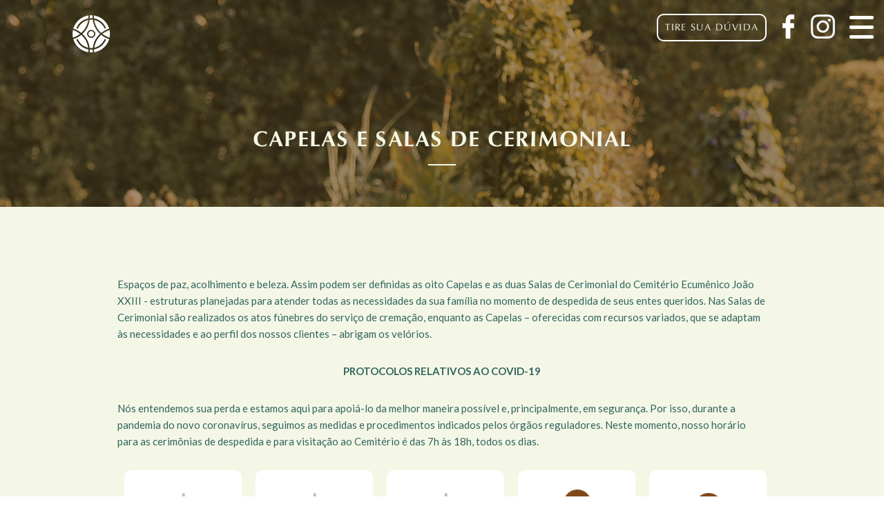

--- FILE ---
content_type: text/html; charset=ISO-8859-1
request_url: https://www.cemiteriojoao.com.br/capela-sala
body_size: 11666
content:
<!DOCTYPE html PUBLIC "-//W3C//DTD XHTML 1.0 Transitional//EN" "http://www.w3.org/TR/xhtml1/DTD/xhtml1-transitional.dtd">
<html xmlns="http://www.w3.org/1999/xhtml">
	<head>
	 	<script type="text/javascript">(window.NREUM||(NREUM={})).loader_config={licenseKey:"aece2c08f5",applicationID:"22912202"};window.NREUM||(NREUM={}),__nr_require=function(n,e,t){function r(t){if(!e[t]){var i=e[t]={exports:{}};n[t][0].call(i.exports,function(e){var i=n[t][1][e];return r(i||e)},i,i.exports)}return e[t].exports}if("function"==typeof __nr_require)return __nr_require;for(var i=0;i<t.length;i++)r(t[i]);return r}({1:[function(n,e,t){function r(){}function i(n,e,t){return function(){return o(n,[u.now()].concat(f(arguments)),e?null:this,t),e?void 0:this}}var o=n("handle"),a=n(4),f=n(5),c=n("ee").get("tracer"),u=n("loader"),s=NREUM;"undefined"==typeof window.newrelic&&(newrelic=s);var p=["setPageViewName","setCustomAttribute","setErrorHandler","finished","addToTrace","inlineHit","addRelease"],d="api-",l=d+"ixn-";a(p,function(n,e){s[e]=i(d+e,!0,"api")}),s.addPageAction=i(d+"addPageAction",!0),s.setCurrentRouteName=i(d+"routeName",!0),e.exports=newrelic,s.interaction=function(){return(new r).get()};var m=r.prototype={createTracer:function(n,e){var t={},r=this,i="function"==typeof e;return o(l+"tracer",[u.now(),n,t],r),function(){if(c.emit((i?"":"no-")+"fn-start",[u.now(),r,i],t),i)try{return e.apply(this,arguments)}catch(n){throw c.emit("fn-err",[arguments,this,n],t),n}finally{c.emit("fn-end",[u.now()],t)}}}};a("actionText,setName,setAttribute,save,ignore,onEnd,getContext,end,get".split(","),function(n,e){m[e]=i(l+e)}),newrelic.noticeError=function(n,e){"string"==typeof n&&(n=new Error(n)),o("err",[n,u.now(),!1,e])}},{}],2:[function(n,e,t){function r(n,e){var t=n.getEntries();t.forEach(function(n){"first-paint"===n.name?a("timing",["fp",Math.floor(n.startTime)]):"first-contentful-paint"===n.name&&a("timing",["fcp",Math.floor(n.startTime)])})}function i(n){if(n instanceof c&&!s){var e,t=Math.round(n.timeStamp);e=t>1e12?Date.now()-t:f.now()-t,s=!0,a("timing",["fi",t,{type:n.type,fid:e}])}}if(!("init"in NREUM&&"page_view_timing"in NREUM.init&&"enabled"in NREUM.init.page_view_timing&&NREUM.init.page_view_timing.enabled===!1)){var o,a=n("handle"),f=n("loader"),c=NREUM.o.EV;if("PerformanceObserver"in window&&"function"==typeof window.PerformanceObserver){o=new PerformanceObserver(r);try{o.observe({entryTypes:["paint"]})}catch(u){}}if("addEventListener"in document){var s=!1,p=["click","keydown","mousedown","pointerdown","touchstart"];p.forEach(function(n){document.addEventListener(n,i,!1)})}}},{}],3:[function(n,e,t){function r(n,e){if(!i)return!1;if(n!==i)return!1;if(!e)return!0;if(!o)return!1;for(var t=o.split("."),r=e.split("."),a=0;a<r.length;a++)if(r[a]!==t[a])return!1;return!0}var i=null,o=null,a=/Version\/(\S+)\s+Safari/;if(navigator.userAgent){var f=navigator.userAgent,c=f.match(a);c&&f.indexOf("Chrome")===-1&&f.indexOf("Chromium")===-1&&(i="Safari",o=c[1])}e.exports={agent:i,version:o,match:r}},{}],4:[function(n,e,t){function r(n,e){var t=[],r="",o=0;for(r in n)i.call(n,r)&&(t[o]=e(r,n[r]),o+=1);return t}var i=Object.prototype.hasOwnProperty;e.exports=r},{}],5:[function(n,e,t){function r(n,e,t){e||(e=0),"undefined"==typeof t&&(t=n?n.length:0);for(var r=-1,i=t-e||0,o=Array(i<0?0:i);++r<i;)o[r]=n[e+r];return o}e.exports=r},{}],6:[function(n,e,t){e.exports={exists:"undefined"!=typeof window.performance&&window.performance.timing&&"undefined"!=typeof window.performance.timing.navigationStart}},{}],ee:[function(n,e,t){function r(){}function i(n){function e(n){return n&&n instanceof r?n:n?c(n,f,o):o()}function t(t,r,i,o){if(!d.aborted||o){n&&n(t,r,i);for(var a=e(i),f=v(t),c=f.length,u=0;u<c;u++)f[u].apply(a,r);var p=s[y[t]];return p&&p.push([b,t,r,a]),a}}function l(n,e){h[n]=v(n).concat(e)}function m(n,e){var t=h[n];if(t)for(var r=0;r<t.length;r++)t[r]===e&&t.splice(r,1)}function v(n){return h[n]||[]}function g(n){return p[n]=p[n]||i(t)}function w(n,e){u(n,function(n,t){e=e||"feature",y[t]=e,e in s||(s[e]=[])})}var h={},y={},b={on:l,addEventListener:l,removeEventListener:m,emit:t,get:g,listeners:v,context:e,buffer:w,abort:a,aborted:!1};return b}function o(){return new r}function a(){(s.api||s.feature)&&(d.aborted=!0,s=d.backlog={})}var f="nr@context",c=n("gos"),u=n(4),s={},p={},d=e.exports=i();d.backlog=s},{}],gos:[function(n,e,t){function r(n,e,t){if(i.call(n,e))return n[e];var r=t();if(Object.defineProperty&&Object.keys)try{return Object.defineProperty(n,e,{value:r,writable:!0,enumerable:!1}),r}catch(o){}return n[e]=r,r}var i=Object.prototype.hasOwnProperty;e.exports=r},{}],handle:[function(n,e,t){function r(n,e,t,r){i.buffer([n],r),i.emit(n,e,t)}var i=n("ee").get("handle");e.exports=r,r.ee=i},{}],id:[function(n,e,t){function r(n){var e=typeof n;return!n||"object"!==e&&"function"!==e?-1:n===window?0:a(n,o,function(){return i++})}var i=1,o="nr@id",a=n("gos");e.exports=r},{}],loader:[function(n,e,t){function r(){if(!x++){var n=E.info=NREUM.info,e=l.getElementsByTagName("script")[0];if(setTimeout(s.abort,3e4),!(n&&n.licenseKey&&n.applicationID&&e))return s.abort();u(y,function(e,t){n[e]||(n[e]=t)}),c("mark",["onload",a()+E.offset],null,"api");var t=l.createElement("script");t.src="https://"+n.agent,e.parentNode.insertBefore(t,e)}}function i(){"complete"===l.readyState&&o()}function o(){c("mark",["domContent",a()+E.offset],null,"api")}function a(){return O.exists&&performance.now?Math.round(performance.now()):(f=Math.max((new Date).getTime(),f))-E.offset}var f=(new Date).getTime(),c=n("handle"),u=n(4),s=n("ee"),p=n(3),d=window,l=d.document,m="addEventListener",v="attachEvent",g=d.XMLHttpRequest,w=g&&g.prototype;NREUM.o={ST:setTimeout,SI:d.setImmediate,CT:clearTimeout,XHR:g,REQ:d.Request,EV:d.Event,PR:d.Promise,MO:d.MutationObserver};var h=""+location,y={beacon:"bam.nr-data.net",errorBeacon:"bam.nr-data.net",agent:"js-agent.newrelic.com/nr-1153.min.js"},b=g&&w&&w[m]&&!/CriOS/.test(navigator.userAgent),E=e.exports={offset:f,now:a,origin:h,features:{},xhrWrappable:b,userAgent:p};n(1),n(2),l[m]?(l[m]("DOMContentLoaded",o,!1),d[m]("load",r,!1)):(l[v]("onreadystatechange",i),d[v]("onload",r)),c("mark",["firstbyte",f],null,"api");var x=0,O=n(6)},{}],"wrap-function":[function(n,e,t){function r(n){return!(n&&n instanceof Function&&n.apply&&!n[a])}var i=n("ee"),o=n(5),a="nr@original",f=Object.prototype.hasOwnProperty,c=!1;e.exports=function(n,e){function t(n,e,t,i){function nrWrapper(){var r,a,f,c;try{a=this,r=o(arguments),f="function"==typeof t?t(r,a):t||{}}catch(u){d([u,"",[r,a,i],f])}s(e+"start",[r,a,i],f);try{return c=n.apply(a,r)}catch(p){throw s(e+"err",[r,a,p],f),p}finally{s(e+"end",[r,a,c],f)}}return r(n)?n:(e||(e=""),nrWrapper[a]=n,p(n,nrWrapper),nrWrapper)}function u(n,e,i,o){i||(i="");var a,f,c,u="-"===i.charAt(0);for(c=0;c<e.length;c++)f=e[c],a=n[f],r(a)||(n[f]=t(a,u?f+i:i,o,f))}function s(t,r,i){if(!c||e){var o=c;c=!0;try{n.emit(t,r,i,e)}catch(a){d([a,t,r,i])}c=o}}function p(n,e){if(Object.defineProperty&&Object.keys)try{var t=Object.keys(n);return t.forEach(function(t){Object.defineProperty(e,t,{get:function(){return n[t]},set:function(e){return n[t]=e,e}})}),e}catch(r){d([r])}for(var i in n)f.call(n,i)&&(e[i]=n[i]);return e}function d(e){try{n.emit("internal-error",e)}catch(t){}}return n||(n=i),t.inPlace=u,t.flag=a,t}},{}]},{},["loader"]);</script>
  
  <!-- Start cookieyes banner -->
  <script id="cookieyes" type="text/javascript" src="https://cdn-cookieyes.com/client_data/ff7820377d13be32c02553cb.js">
  </script>
  <!-- End cookieyes banner -->
  
<title>Capelas e Salas de Cerimonial | Cemitério Ecumênico João XXIII</title>

<!-- Google Tag Manager -->
<script>(function(w,d,s,l,i){w[l]=w[l]||[];w[l].push({'gtm.start':
new Date().getTime(),event:'gtm.js'});var f=d.getElementsByTagName(s)[0],
j=d.createElement(s),dl=l!='dataLayer'?'&l='+l:'';j.async=true;j.src=
'https://www.googletagmanager.com/gtm.js?id='+i+dl;f.parentNode.insertBefore(j,f);
})(window,document,'script','dataLayer','GTM-NPV86CXF');</script>
<!-- End Google Tag Manager -->

<!-- Google Tag Manager -->
<script>(function(w,d,s,l,i){w[l]=w[l]||[];w[l].push({'gtm.start':
new Date().getTime(),event:'gtm.js'});var f=d.getElementsByTagName(s)[0],
j=d.createElement(s),dl=l!='dataLayer'?'&l='+l:'';j.async=true;j.src=
'https://www.googletagmanager.com/gtm.js?id='+i+dl;f.parentNode.insertBefore(j,f);
})(window,document,'script','dataLayer','GTM-M74CKJ6');</script>
<!-- End Google Tag Manager -->
<meta name="robots" content="index, follow" />
<meta http-equiv="X-UA-Compatible" content="IE=edge">
<meta name="viewport" content="width=device-width, initial-scale=1">

<meta http-equiv="Content-language" content="pt-br" />

<meta http-equiv="last-modified" content = "Mon, 01 Dec 2025 00:00:00 GMT" /><meta http-equiv="expires" content = "Sat, 28 Feb 2026 00:00:00 GMT" />
<meta name="description" content="Espaços de paz, acolhimento e beleza. Assim podem ser definidas as oito Capelas e as duas Salas de Cerimonial do Cemitério Ecumênico João XXIII - estruturas planejadas para atender todas as necessidades da sua família no momento de despedida de seus entes queridos. Nas Salas de Cerimonial são realizados os atos fúnebres do serviço de cremação, enquanto as Capelas ? oferecidas com recursos variados, que se adaptam às necessidades e ao perfil dos nossos clientes ? abrigam os velórios." />
<meta name="keywords" content="Cemitério, Ecumênico, João XXIII, memória, família, Porto Alegre, RS, capela, jazigo, cerimonial, sala, columbário, ACM-RS" />

<meta property="og:locale" content="pt_BR" />
<meta property="og:type" content="website" />
<meta property="og:title" content="Capelas e Salas de Cerimonial | Cemitério Ecumênico João XXIII" />
<meta property="og:description" content="Espaços de paz, acolhimento e beleza. Assim podem ser definidas as oito Capelas e as duas Salas de Cerimonial do Cemitério Ecumênico João XXIII - estruturas planejadas para atender todas as necessidades da sua família no momento de despedida de seus entes queridos. Nas Salas de Cerimonial são realizados os atos fúnebres do serviço de cremação, enquanto as Capelas ? oferecidas com recursos variados, que se adaptam às necessidades e ao perfil dos nossos clientes ? abrigam os velórios." />
<meta property="og:site_name" content="Cemitério Ecumênico João XXIII" />

<meta name="twitter:card" content="summary_large_image" />
<meta name="twitter:description" content="Espaços de paz, acolhimento e beleza. Assim podem ser definidas as oito Capelas e as duas Salas de Cerimonial do Cemitério Ecumênico João XXIII - estruturas planejadas para atender todas as necessidades da sua família no momento de despedida de seus entes queridos. Nas Salas de Cerimonial são realizados os atos fúnebres do serviço de cremação, enquanto as Capelas ? oferecidas com recursos variados, que se adaptam às necessidades e ao perfil dos nossos clientes ? abrigam os velórios." />
<meta name="twitter:title" content="Capelas e Salas de Cerimonial | Cemitério Ecumênico João XXIII" />

<link rel="shortcut icon" type="image/x-icon" href="https://www.cemiteriojoao.com.br/favicon.png?v1" />
<link rel="icon" type="image/x-icon" href="https://www.cemiteriojoao.com.br/favicon.png?v1" />

<link href="https://fonts.googleapis.com/css?family=Lato:300,400,400i,700|Raleway:300,400,500,600,700|Crete+Round:400i" rel="stylesheet" type="text/css" />
<link href="https://fonts.googleapis.com/css?family=Lato:300,400,700&display=swap" rel="stylesheet">


<script type="text/javascript">
	var rootUrl = 'https://www.cemiteriojoao.com.br/';
</script>

<script type="text/javascript">
var urlSite = location.origin;
var n = urlSite.search("www");
if(n < 0){
	location.href = 'https://www.www.cemiteriojoao.com.br/capela-sala';
}
</script>
	
		<title>Capelas e Salas de Cerimonial | Cemitério Ecumênico João XXIII</title>
		<style>
			.flex-control-nav{bottom:15px !important; top:inherit !important; right:50% !important; margin-right:-32px !important;}
		</style>
	</head>
	<body class="stretched"><!-- Google Tag Manager (noscript) -->
<noscript><iframe src="https://www.googletagmanager.com/ns.html?id=GTM-M74CKJ6"
height="0" width="0" style="display:none;visibility:hidden"></iframe></noscript>
<!-- End Google Tag Manager (noscript) -->

<!-- Google Tag Manager (noscript) -->
<noscript><iframe src="https://www.googletagmanager.com/ns.html?id=GTM-NPV86CXF"
height="0" width="0" style="display:none;visibility:hidden"></iframe></noscript>
<!-- End Google Tag Manager (noscript) -->		<main id="wrapper" style="opacity:0; position:relative;">
			<section class="menu">
	<div class="flex_menu">
		<ul>
			<li><a href="https://www.cemiteriojoao.com.br/">HOME</a></li>
			<li><a href="https://www.cemiteriojoao.com.br/conheca">QUEM SOMOS</a></li>
			<li><a href="https://www.cemiteriojoao.com.br/capela-video">ACOMPANHAR CAPELAS</a></li>
						<li><a href="https://www.cemiteriojoao.com.br/capela-sala">CAPELAS E SALAS DE CERIMONIAL</a></li>
						<li><a href="https://www.cemiteriojoao.com.br/jazigos-e-nichos">JAZIGOS E NICHOS</a></li>
						<li><a href="https://www.cemiteriojoao.com.br/cremacao-columbario">CREMAÇÃO E COLUMBÁRIO</a></li>
						<li><a href="https://www.cemiteriojoao.com.br/vendas-antecipadas">VENDAS ANTECIPADAS</a></li>
						<li><a href="https://www.cemiteriojoao.com.br/coroa-flores">COROA DE FLORES E HOMENAGENS</a></li>
								</ul>
	</div>
</section>			<header class="topo">
		<div class="wrapper_center">
	<nav>
		<a href="https://www.cemiteriojoao.com.br/" class="logo_topo"></a>
		<ul>
			<li>
				<a href="#modalDuvida" class="bt_tire_duvida" data-lightbox="inline">TIRE SUA DÚVIDA</a>
				<div class="modal1 mfp-hide" id="modalDuvida">
					<div class="block divcenter" style="background-color: transparent; max-width: 500px;">
						<section class="sec_popup">
							<div class="box_popup">
								<h2>Ficou com dúvida?</h2>
								<p>Gostaria de um atendimento personalizado?<br> Deixe seus dados que nossa equipe entrará em contato.</p>
																<form method="post" name="frmduvida" id="frmduvida" action="https://www.cemiteriojoao.com.br/site/routines.php?action=duvida">
									<input type="hidden" name="id_pagina" value="13" />
									<div class="box_input">
										<input type="text" testDV="true" name="nome" id="nomeinfo_TXT1" alt="Nome" placeholder="Seu Nome"/>
									</div>
									<div class="box_input">
										<input type="text" testDV="true" name="telefone" id="telefoneinfo_TEL1" alt="Telefone" placeholder="Seu Telefone"/>
									</div>
									<div class="box_input">
										<div id="rcDuvida" class="box_captcha col_captcha"></div>
									</div>
									<div class="box_input">
																				<a href="javascript:" class="btn btn-contact submit bt_envia_duvida disabled">ENVIAR</a>
									</div>
								</form>
							</div>
						</section>
					</div>
				</div>
			</li>
			<li>
				<a href="https://www.facebook.com/cemiteriojoao/" target="_blank"><img class="rede_topo" src="https://www.cemiteriojoao.com.br/site/img/icos/ico-face.png" /></a>
			</li>
			<li>
				<a href="https://www.instagram.com/cemiteriojoao/" target="_blank"><img class="rede_topo" src="https://www.cemiteriojoao.com.br/site/img/icos/ico-instagram.png" /></a>
			</li>
			<li>
				<button class="hamburger hamburger--squeeze js-hamburger menu-mobile" type="button">
					<span class="hamburger-box">
						<span class="hamburger-inner"></span>
					</span>
				</button>
			</li>
		</ul>
	</nav>
		</div>
</header>			<div class="topo_interna topo_consulta clearfix">
		<div class="wrapper_center">
		<div class="center">
			<div class="box_center">
				<h2 class="tit_center">CAPELAS E SALAS DE CERIMONIAL</h2>
				<div class="linha_center">
					<span></span>
				</div>
			</div>
		</div>
	</div>
</div>			
			<section class="box_conteudo_funeral">
				<div class="wrapper_center">
					<div class="box_all">
						<div class="center">
							<p><p>Espa&ccedil;os de paz, acolhimento e beleza. Assim podem ser definidas as oito Capelas e as duas Salas de Cerimonial do Cemit&eacute;rio Ecum&ecirc;nico Jo&atilde;o XXIII - estruturas planejadas para atender todas as necessidades da sua fam&iacute;lia no momento de despedida de seus entes queridos. Nas Salas de Cerimonial s&atilde;o realizados os atos f&uacute;nebres do servi&ccedil;o de crema&ccedil;&atilde;o, enquanto as Capelas &ndash; oferecidas com recursos variados, que se adaptam &agrave;s necessidades e ao perfil dos nossos clientes &ndash; abrigam os vel&oacute;rios.</p>
<p style="text-align: center;"><strong>PROTOCOLOS RELATIVOS AO COVID-19</strong></p>
<p>N&oacute;s entendemos sua perda e estamos aqui para apoi&aacute;-lo da melhor maneira poss&iacute;vel e, principalmente, em seguran&ccedil;a. Por isso, durante a pandemia do novo coronav&iacute;rus, seguimos as medidas e procedimentos indicados pelos &oacute;rg&atilde;os reguladores. Neste momento, nosso hor&aacute;rio para as cerim&ocirc;nias de despedida e para visita&ccedil;&atilde;o ao Cemit&eacute;rio &eacute; das 7h &agrave;s 18h, todos os dias.</p></p>

							<div class="box_servicos mg_capela">
																<a href="javascript:" class="item_servico bg_white logo_cat_capela" rel="20">
									<img src="https://www.cemiteriojoao.com.br/upload/site_servico/logo/m/20.png" />
									<span class="tit_servico">CAPELA ESPECIAL</span>
								</a>
																<a href="javascript:" class="item_servico bg_white logo_cat_capela" rel="21">
									<img src="https://www.cemiteriojoao.com.br/upload/site_servico/logo/m/21.png" />
									<span class="tit_servico">CAPELAS PREMIUM</span>
								</a>
																<a href="javascript:" class="item_servico bg_white logo_cat_capela" rel="22">
									<img src="https://www.cemiteriojoao.com.br/upload/site_servico/logo/m/22.png" />
									<span class="tit_servico">CAPELAS STANDARD</span>
								</a>
																<a href="javascript:" class="item_servico bg_white logo_cat_capela" rel="18">
									<img src="https://www.cemiteriojoao.com.br/upload/site_servico/logo/m/18.png" />
									<span class="tit_servico">SALA DE CERIMONIAL PREMIUM</span>
								</a>
																<a href="javascript:" class="item_servico bg_white logo_cat_capela" rel="19">
									<img src="https://www.cemiteriojoao.com.br/upload/site_servico/logo/m/19.png" />
									<span class="tit_servico">SALA DE CERIMONIAL</span>
								</a>
															</div>
                            <!-- LINK PARA VÍDEO -->
                            <div class="video_link_container">
                                <p>Acompanhe as cerimônias ao vivo.</p>
                                <a href="https://www.cemiteriojoao.com.br/capela-video" class="bt_mais_info_video" >Acompanhar</a>
                            </div>

													</div>
					</div>
				</div>
			</section>
			
			<section class="sec_prods_ind">



									<div class="box_prods_ind cat_capela20">
						<div class="wrapper_center">
							<div class="box_all">
								<div class="center">
									<img src="https://www.cemiteriojoao.com.br/upload/site_servico/logoalternativo/m/20.png" class="img_logo" />
									<p>Ampla, moderna e de localização nobre dentro do João XXIII, planejada para receber seus familiares e amigos com conforto.</p>
									<i class="icon"></i>
									<h3>Infraestrutura e comodidades:</h3>
									<ul>
<li>Som ambiental exclusivo.</li>
<li>Espa&ccedil;o externo privativo.</li>
<li>Sacada.</li>
<li>Sala reservada.</li>
<li>Condicionador de ar.</li>
<li>Livro de presen&ccedil;a virtual.</li>
<li>Frigobar.</li>
<li>Telefone.</li>
<li>Banheiro individual.</li>
<li>Kit caf&eacute;: cesta de caf&eacute;, composto de alimentos e bebidas, de acordo com a esta&ccedil;&atilde;o.</li>
</ul>									<div class="div_center">	
																				<a href="#myModal0" class="bt_mais_info" data-lightbox="inline">MAIS INFORMAÇÕES</a>
										<!-- Modal -->
										<div class="modal1 mfp-hide" id="myModal0">
											<div class="block divcenter" style="background-color: transparent; max-width: 500px;">
												<section class="sec_popup">
	<div class="box_popup">
		<h2>Ficou com dúvida?</h2>
		<p>Gostaria de um atendimento personalizado?<br /> Deixe seus dados que nossa equipe entrará em contato.</p>
		<form method="post" name="frminformacao0" id="frminformacao0" action="https://www.cemiteriojoao.com.br/site/routines.php?action=informacoes">
			<input type="hidden" name="id_produto" value="20" />
			<input type="hidden" name="id_pagina" value="16" />
			<div class="box_input">
				<input type="text" testDV="true" name="nome" id="nomeinfo_TXT1" alt="Nome" placeholder="Seu Nome"/>
			</div>
			<div class="box_input">
				<input type="text" testDV="true" name="telefone" id="telefoneinfo_TEL1" alt="Telefone" placeholder="Seu Telefone"/>
			</div>
			<div class="box_input">
				<div id="rcInformacao0" class="box_captcha col_captcha"></div>
			</div>
			<div class="box_input">
								<a href="javascript:" class="btn btn-contact submit bt_envia_informacao0 disabled">ENVIAR</a>
			</div>
		</form>
	</div>
</section>											</div>
										</div>
									</div>
								</div>
							</div>
						</div>
												<iframe class="box_video" src="https://www.youtube.com/embed/ZBiII2JNL3c" frameborder="0" allow="accelerometer; autoplay; encrypted-media; gyroscope; picture-in-picture" allowfullscreen></iframe>
																		<section class="div_galeria_servico">
							<div class="content-wrap nopadding">
																<div class="portfolio grid-container portfolio-nomargin portfolio-full portfolio-masonry mixed-masonry grid-container clearfix">
																			<article class="portfolio-item pf-20 pf-icons">
											<div class="portfolio-image">
												<a href="#">
													<img src="https://www.cemiteriojoao.com.br/upload/site_servico/produto/galeria/20/21_m.jpg" alt="Open Imagination">
												</a>
												<div class="portfolio-overlay">
													<a href="https://www.cemiteriojoao.com.br/upload/site_servico/produto/galeria/20/21_g.jpg" class="left-icon" data-lightbox="image"><i class="icon-line-plus"></i></a>
												</div>
											</div>
										</article>
																			<article class="portfolio-item pf-20 pf-icons">
											<div class="portfolio-image">
												<a href="#">
													<img src="https://www.cemiteriojoao.com.br/upload/site_servico/produto/galeria/20/23_m.jpg" alt="Open Imagination">
												</a>
												<div class="portfolio-overlay">
													<a href="https://www.cemiteriojoao.com.br/upload/site_servico/produto/galeria/20/23_g.jpg" class="left-icon" data-lightbox="image"><i class="icon-line-plus"></i></a>
												</div>
											</div>
										</article>
																			<article class="portfolio-item pf-20 pf-icons">
											<div class="portfolio-image">
												<a href="#">
													<img src="https://www.cemiteriojoao.com.br/upload/site_servico/produto/galeria/20/24_m.jpg" alt="Open Imagination">
												</a>
												<div class="portfolio-overlay">
													<a href="https://www.cemiteriojoao.com.br/upload/site_servico/produto/galeria/20/24_g.jpg" class="left-icon" data-lightbox="image"><i class="icon-line-plus"></i></a>
												</div>
											</div>
										</article>
																			<article class="portfolio-item pf-20 pf-icons">
											<div class="portfolio-image">
												<a href="#">
													<img src="https://www.cemiteriojoao.com.br/upload/site_servico/produto/galeria/20/33_m.jpg" alt="Open Imagination">
												</a>
												<div class="portfolio-overlay">
													<a href="https://www.cemiteriojoao.com.br/upload/site_servico/produto/galeria/20/33_g.jpg" class="left-icon" data-lightbox="image"><i class="icon-line-plus"></i></a>
												</div>
											</div>
										</article>
																	</div>
															</div>
						</section>
											</div>
									<div class="box_prods_ind cat_capela21">
						<div class="wrapper_center">
							<div class="box_all">
								<div class="center">
									<img src="https://www.cemiteriojoao.com.br/upload/site_servico/logoalternativo/m/21.png" class="img_logo" />
									<p>Localizadas no segundo andar do João XXIII, aliam beleza, comodidade e uma excelente estrutura.</p>
									<i class="icon"></i>
									<h3>Infraestrutura e comodidades:</h3>
									<ul>
<li>Condicionador de ar.</li>
<li>Sala reservada.</li>
<li>Banheiro Individual.</li>
<li>Livro de presen&ccedil;a virtual.</li>
<li>Frigobar.</li>
<li>Telefone.</li>
<li>Kit caf&eacute;: cesta de caf&eacute;, composto de alimentos e bebidas, de acordo com a esta&ccedil;&atilde;o.</li>
</ul>									<div class="div_center">	
																				<a href="#myModal1" class="bt_mais_info" data-lightbox="inline">MAIS INFORMAÇÕES</a>
										<!-- Modal -->
										<div class="modal1 mfp-hide" id="myModal1">
											<div class="block divcenter" style="background-color: transparent; max-width: 500px;">
												<section class="sec_popup">
	<div class="box_popup">
		<h2>Ficou com dúvida?</h2>
		<p>Gostaria de um atendimento personalizado?<br /> Deixe seus dados que nossa equipe entrará em contato.</p>
		<form method="post" name="frminformacao1" id="frminformacao1" action="https://www.cemiteriojoao.com.br/site/routines.php?action=informacoes">
			<input type="hidden" name="id_produto" value="21" />
			<input type="hidden" name="id_pagina" value="16" />
			<div class="box_input">
				<input type="text" testDV="true" name="nome" id="nomeinfo_TXT1" alt="Nome" placeholder="Seu Nome"/>
			</div>
			<div class="box_input">
				<input type="text" testDV="true" name="telefone" id="telefoneinfo_TEL1" alt="Telefone" placeholder="Seu Telefone"/>
			</div>
			<div class="box_input">
				<div id="rcInformacao1" class="box_captcha col_captcha"></div>
			</div>
			<div class="box_input">
								<a href="javascript:" class="btn btn-contact submit bt_envia_informacao1 disabled">ENVIAR</a>
			</div>
		</form>
	</div>
</section>											</div>
										</div>
									</div>
								</div>
							</div>
						</div>
												<iframe class="box_video" src="https://www.youtube.com/embed/H8fxDzVDUtA" frameborder="0" allow="accelerometer; autoplay; encrypted-media; gyroscope; picture-in-picture" allowfullscreen></iframe>
																		<section class="div_galeria_servico">
							<div class="content-wrap nopadding">
																<div class="portfolio grid-container portfolio-nomargin portfolio-full portfolio-masonry mixed-masonry grid-container clearfix">
																			<article class="portfolio-item pf-21 pf-icons">
											<div class="portfolio-image">
												<a href="#">
													<img src="https://www.cemiteriojoao.com.br/upload/site_servico/produto/galeria/21/41_m.jpg" alt="Open Imagination">
												</a>
												<div class="portfolio-overlay">
													<a href="https://www.cemiteriojoao.com.br/upload/site_servico/produto/galeria/21/41_g.jpg" class="left-icon" data-lightbox="image"><i class="icon-line-plus"></i></a>
												</div>
											</div>
										</article>
																			<article class="portfolio-item pf-21 pf-icons">
											<div class="portfolio-image">
												<a href="#">
													<img src="https://www.cemiteriojoao.com.br/upload/site_servico/produto/galeria/21/42_m.jpg" alt="Open Imagination">
												</a>
												<div class="portfolio-overlay">
													<a href="https://www.cemiteriojoao.com.br/upload/site_servico/produto/galeria/21/42_g.jpg" class="left-icon" data-lightbox="image"><i class="icon-line-plus"></i></a>
												</div>
											</div>
										</article>
																			<article class="portfolio-item pf-21 pf-icons">
											<div class="portfolio-image">
												<a href="#">
													<img src="https://www.cemiteriojoao.com.br/upload/site_servico/produto/galeria/21/43_m.jpg" alt="Open Imagination">
												</a>
												<div class="portfolio-overlay">
													<a href="https://www.cemiteriojoao.com.br/upload/site_servico/produto/galeria/21/43_g.jpg" class="left-icon" data-lightbox="image"><i class="icon-line-plus"></i></a>
												</div>
											</div>
										</article>
																			<article class="portfolio-item pf-21 pf-icons">
											<div class="portfolio-image">
												<a href="#">
													<img src="https://www.cemiteriojoao.com.br/upload/site_servico/produto/galeria/21/44_m.jpg" alt="Open Imagination">
												</a>
												<div class="portfolio-overlay">
													<a href="https://www.cemiteriojoao.com.br/upload/site_servico/produto/galeria/21/44_g.jpg" class="left-icon" data-lightbox="image"><i class="icon-line-plus"></i></a>
												</div>
											</div>
										</article>
																	</div>
															</div>
						</section>
											</div>
									<div class="box_prods_ind cat_capela22">
						<div class="wrapper_center">
							<div class="box_all">
								<div class="center">
									<img src="https://www.cemiteriojoao.com.br/upload/site_servico/logoalternativo/m/22.png" class="img_logo" />
									<p>Ambiente com ar-condicionado que reúne um excelente padrão de acabamento com uma grande facilidade no acesso, por se localizarem no andar térreo do João XXIII.</p>
									<i class="icon"></i>
									<h3>Infraestrutura e comodidades:</h3>
									<ul>
<li>Espa&ccedil;o de 36m&sup2;.</li>
<li>Ambiente climatizado.</li>
<li>Suporte para ata&uacute;de.</li>
<li>Kit caf&eacute;: cesta de caf&eacute;, composto de alimentos e bebidas, de acordo com a esta&ccedil;&atilde;o.</li>
</ul>									<div class="div_center">	
																				<a href="#myModal2" class="bt_mais_info" data-lightbox="inline">MAIS INFORMAÇÕES</a>
										<!-- Modal -->
										<div class="modal1 mfp-hide" id="myModal2">
											<div class="block divcenter" style="background-color: transparent; max-width: 500px;">
												<section class="sec_popup">
	<div class="box_popup">
		<h2>Ficou com dúvida?</h2>
		<p>Gostaria de um atendimento personalizado?<br /> Deixe seus dados que nossa equipe entrará em contato.</p>
		<form method="post" name="frminformacao2" id="frminformacao2" action="https://www.cemiteriojoao.com.br/site/routines.php?action=informacoes">
			<input type="hidden" name="id_produto" value="22" />
			<input type="hidden" name="id_pagina" value="16" />
			<div class="box_input">
				<input type="text" testDV="true" name="nome" id="nomeinfo_TXT1" alt="Nome" placeholder="Seu Nome"/>
			</div>
			<div class="box_input">
				<input type="text" testDV="true" name="telefone" id="telefoneinfo_TEL1" alt="Telefone" placeholder="Seu Telefone"/>
			</div>
			<div class="box_input">
				<div id="rcInformacao2" class="box_captcha col_captcha"></div>
			</div>
			<div class="box_input">
								<a href="javascript:" class="btn btn-contact submit bt_envia_informacao2 disabled">ENVIAR</a>
			</div>
		</form>
	</div>
</section>											</div>
										</div>
									</div>
								</div>
							</div>
						</div>
												<iframe class="box_video" src="https://www.youtube.com/embed/JfCXT8E4yFI" frameborder="0" allow="accelerometer; autoplay; encrypted-media; gyroscope; picture-in-picture" allowfullscreen></iframe>
																		<section class="div_galeria_servico">
							<div class="content-wrap nopadding">
																<div class="portfolio grid-container portfolio-nomargin portfolio-full portfolio-masonry mixed-masonry grid-container clearfix">
																			<article class="portfolio-item pf-22 pf-icons">
											<div class="portfolio-image">
												<a href="#">
													<img src="https://www.cemiteriojoao.com.br/upload/site_servico/produto/galeria/22/45_m.jpg" alt="Open Imagination">
												</a>
												<div class="portfolio-overlay">
													<a href="https://www.cemiteriojoao.com.br/upload/site_servico/produto/galeria/22/45_g.jpg" class="left-icon" data-lightbox="image"><i class="icon-line-plus"></i></a>
												</div>
											</div>
										</article>
																			<article class="portfolio-item pf-22 pf-icons">
											<div class="portfolio-image">
												<a href="#">
													<img src="https://www.cemiteriojoao.com.br/upload/site_servico/produto/galeria/22/46_m.jpg" alt="Open Imagination">
												</a>
												<div class="portfolio-overlay">
													<a href="https://www.cemiteriojoao.com.br/upload/site_servico/produto/galeria/22/46_g.jpg" class="left-icon" data-lightbox="image"><i class="icon-line-plus"></i></a>
												</div>
											</div>
										</article>
																			<article class="portfolio-item pf-22 pf-icons">
											<div class="portfolio-image">
												<a href="#">
													<img src="https://www.cemiteriojoao.com.br/upload/site_servico/produto/galeria/22/47_m.jpg" alt="Open Imagination">
												</a>
												<div class="portfolio-overlay">
													<a href="https://www.cemiteriojoao.com.br/upload/site_servico/produto/galeria/22/47_g.jpg" class="left-icon" data-lightbox="image"><i class="icon-line-plus"></i></a>
												</div>
											</div>
										</article>
																			<article class="portfolio-item pf-22 pf-icons">
											<div class="portfolio-image">
												<a href="#">
													<img src="https://www.cemiteriojoao.com.br/upload/site_servico/produto/galeria/22/53_m.jpg" alt="Open Imagination">
												</a>
												<div class="portfolio-overlay">
													<a href="https://www.cemiteriojoao.com.br/upload/site_servico/produto/galeria/22/53_g.jpg" class="left-icon" data-lightbox="image"><i class="icon-line-plus"></i></a>
												</div>
											</div>
										</article>
																	</div>
															</div>
						</section>
											</div>
									<div class="box_prods_ind cat_capela18">
						<div class="wrapper_center">
							<div class="box_all">
								<div class="center">
									<img src="https://www.cemiteriojoao.com.br/upload/site_servico/logoalternativo/m/18.png" class="img_logo" />
									<p>Ampla, moderna e acolhedora, um espaço majestoso para uma despedida diferenciada.</p>
									<i class="icon"></i>
									<h3>Infraestrutura e comodidades:</h3>
									<ul>
<li>Espa&ccedil;o de 206m&sup2;.</li>
<li>100 lugares sentados.</li>
<li>Climatiza&ccedil;&atilde;o.</li>
<li>Vista panor&acirc;mica.</li>
<li>Som ambiente centralizado.</li>
<li>Evento personalizado por uma cerimonialista profissional.</li>
<li>Chuva de p&eacute;talas.</li>
<li>Cortinas automatizadas.</li>
<li>Piano.</li>
<li>Cen&aacute;rios com ilumina&ccedil;&atilde;o program&aacute;vel.</li>
<li>Sala de descanso climatizada.</li>
<li>Tela de 119 polegadas para proje&ccedil;&atilde;o de v&iacute;deos e fotos.</li>
<li>Sistema de c&acirc;meras para transmiss&atilde;o do cerimonial.</li>
<li>Suporte de ata&uacute;de em granito com painel.</li>
<li>Livro de presen&ccedil;a virtual.</li>
<li>Frigobar.</li>
<li>Telefone.</li>
<li>Kit caf&eacute;: cesta de caf&eacute;, composto de alimentos e bebidas, de acordo com a esta&ccedil;&atilde;o</li>
</ul>									<div class="div_center">	
																				<a href="#myModal3" class="bt_mais_info" data-lightbox="inline">MAIS INFORMAÇÕES</a>
										<!-- Modal -->
										<div class="modal1 mfp-hide" id="myModal3">
											<div class="block divcenter" style="background-color: transparent; max-width: 500px;">
												<section class="sec_popup">
	<div class="box_popup">
		<h2>Ficou com dúvida?</h2>
		<p>Gostaria de um atendimento personalizado?<br /> Deixe seus dados que nossa equipe entrará em contato.</p>
		<form method="post" name="frminformacao3" id="frminformacao3" action="https://www.cemiteriojoao.com.br/site/routines.php?action=informacoes">
			<input type="hidden" name="id_produto" value="18" />
			<input type="hidden" name="id_pagina" value="16" />
			<div class="box_input">
				<input type="text" testDV="true" name="nome" id="nomeinfo_TXT1" alt="Nome" placeholder="Seu Nome"/>
			</div>
			<div class="box_input">
				<input type="text" testDV="true" name="telefone" id="telefoneinfo_TEL1" alt="Telefone" placeholder="Seu Telefone"/>
			</div>
			<div class="box_input">
				<div id="rcInformacao3" class="box_captcha col_captcha"></div>
			</div>
			<div class="box_input">
								<a href="javascript:" class="btn btn-contact submit bt_envia_informacao3 disabled">ENVIAR</a>
			</div>
		</form>
	</div>
</section>											</div>
										</div>
									</div>
								</div>
							</div>
						</div>
												<iframe class="box_video" src="https://www.youtube.com/embed/m3a8Lxr7pjA" frameborder="0" allow="accelerometer; autoplay; encrypted-media; gyroscope; picture-in-picture" allowfullscreen></iframe>
																		<section class="div_galeria_servico">
							<div class="content-wrap nopadding">
																<div class="portfolio grid-container portfolio-nomargin portfolio-full portfolio-masonry mixed-masonry grid-container clearfix">
																			<article class="portfolio-item pf-18 pf-icons">
											<div class="portfolio-image">
												<a href="#">
													<img src="https://www.cemiteriojoao.com.br/upload/site_servico/produto/galeria/18/25_m.jpg" alt="Open Imagination">
												</a>
												<div class="portfolio-overlay">
													<a href="https://www.cemiteriojoao.com.br/upload/site_servico/produto/galeria/18/25_g.jpg" class="left-icon" data-lightbox="image"><i class="icon-line-plus"></i></a>
												</div>
											</div>
										</article>
																			<article class="portfolio-item pf-18 pf-icons">
											<div class="portfolio-image">
												<a href="#">
													<img src="https://www.cemiteriojoao.com.br/upload/site_servico/produto/galeria/18/26_m.jpg" alt="Open Imagination">
												</a>
												<div class="portfolio-overlay">
													<a href="https://www.cemiteriojoao.com.br/upload/site_servico/produto/galeria/18/26_g.jpg" class="left-icon" data-lightbox="image"><i class="icon-line-plus"></i></a>
												</div>
											</div>
										</article>
																			<article class="portfolio-item pf-18 pf-icons">
											<div class="portfolio-image">
												<a href="#">
													<img src="https://www.cemiteriojoao.com.br/upload/site_servico/produto/galeria/18/27_m.jpg" alt="Open Imagination">
												</a>
												<div class="portfolio-overlay">
													<a href="https://www.cemiteriojoao.com.br/upload/site_servico/produto/galeria/18/27_g.jpg" class="left-icon" data-lightbox="image"><i class="icon-line-plus"></i></a>
												</div>
											</div>
										</article>
																			<article class="portfolio-item pf-18 pf-icons">
											<div class="portfolio-image">
												<a href="#">
													<img src="https://www.cemiteriojoao.com.br/upload/site_servico/produto/galeria/18/28_m.jpg" alt="Open Imagination">
												</a>
												<div class="portfolio-overlay">
													<a href="https://www.cemiteriojoao.com.br/upload/site_servico/produto/galeria/18/28_g.jpg" class="left-icon" data-lightbox="image"><i class="icon-line-plus"></i></a>
												</div>
											</div>
										</article>
																	</div>
															</div>
						</section>
											</div>
									<div class="box_prods_ind cat_capela19">
						<div class="wrapper_center">
							<div class="box_all">
								<div class="center">
									<img src="https://www.cemiteriojoao.com.br/upload/site_servico/logoalternativo/m/19.png" class="img_logo" />
									<p>Espaço planejado para cerimônias de cremação, que possibilita que familiares e amigos prestem homenagens durante a despedida de seu ente querido.</p>
									<i class="icon"></i>
									<h3>Infraestrutura e comodidades:</h3>
									<ul>
<li>Sistema de som exclusivo.</li>
<li>Sistema de v&iacute;deo com TV de LCD.</li>
<li>Piano.</li>
<li>Espa&ccedil;o externo privativo.</li>
<li>P&uacute;lpito para homenagens.</li>
<li>Condicionador de ar.</li>
<li>Banheiro individual.</li>
<li>Frigobar.</li>
<li>Telefone.</li>
<li>Sala reservada.</li>
<li>Kit caf&eacute;: cesta de caf&eacute;, composto de alimentos e bebidas, de acordo com a esta&ccedil;&atilde;o</li>
</ul>									<div class="div_center">	
																				<a href="#myModal4" class="bt_mais_info" data-lightbox="inline">MAIS INFORMAÇÕES</a>
										<!-- Modal -->
										<div class="modal1 mfp-hide" id="myModal4">
											<div class="block divcenter" style="background-color: transparent; max-width: 500px;">
												<section class="sec_popup">
	<div class="box_popup">
		<h2>Ficou com dúvida?</h2>
		<p>Gostaria de um atendimento personalizado?<br /> Deixe seus dados que nossa equipe entrará em contato.</p>
		<form method="post" name="frminformacao4" id="frminformacao4" action="https://www.cemiteriojoao.com.br/site/routines.php?action=informacoes">
			<input type="hidden" name="id_produto" value="19" />
			<input type="hidden" name="id_pagina" value="16" />
			<div class="box_input">
				<input type="text" testDV="true" name="nome" id="nomeinfo_TXT1" alt="Nome" placeholder="Seu Nome"/>
			</div>
			<div class="box_input">
				<input type="text" testDV="true" name="telefone" id="telefoneinfo_TEL1" alt="Telefone" placeholder="Seu Telefone"/>
			</div>
			<div class="box_input">
				<div id="rcInformacao4" class="box_captcha col_captcha"></div>
			</div>
			<div class="box_input">
								<a href="javascript:" class="btn btn-contact submit bt_envia_informacao4 disabled">ENVIAR</a>
			</div>
		</form>
	</div>
</section>											</div>
										</div>
									</div>
								</div>
							</div>
						</div>
												<iframe class="box_video" src="https://www.youtube.com/embed/8o_oSK74_3Y" frameborder="0" allow="accelerometer; autoplay; encrypted-media; gyroscope; picture-in-picture" allowfullscreen></iframe>
																		<section class="div_galeria_servico">
							<div class="content-wrap nopadding">
																<div class="portfolio grid-container portfolio-nomargin portfolio-full portfolio-masonry mixed-masonry grid-container clearfix">
																			<article class="portfolio-item pf-19 pf-icons">
											<div class="portfolio-image">
												<a href="#">
													<img src="https://www.cemiteriojoao.com.br/upload/site_servico/produto/galeria/19/49_m.jpg" alt="Open Imagination">
												</a>
												<div class="portfolio-overlay">
													<a href="https://www.cemiteriojoao.com.br/upload/site_servico/produto/galeria/19/49_g.jpg" class="left-icon" data-lightbox="image"><i class="icon-line-plus"></i></a>
												</div>
											</div>
										</article>
																			<article class="portfolio-item pf-19 pf-icons">
											<div class="portfolio-image">
												<a href="#">
													<img src="https://www.cemiteriojoao.com.br/upload/site_servico/produto/galeria/19/50_m.jpg" alt="Open Imagination">
												</a>
												<div class="portfolio-overlay">
													<a href="https://www.cemiteriojoao.com.br/upload/site_servico/produto/galeria/19/50_g.jpg" class="left-icon" data-lightbox="image"><i class="icon-line-plus"></i></a>
												</div>
											</div>
										</article>
																			<article class="portfolio-item pf-19 pf-icons">
											<div class="portfolio-image">
												<a href="#">
													<img src="https://www.cemiteriojoao.com.br/upload/site_servico/produto/galeria/19/51_m.jpg" alt="Open Imagination">
												</a>
												<div class="portfolio-overlay">
													<a href="https://www.cemiteriojoao.com.br/upload/site_servico/produto/galeria/19/51_g.jpg" class="left-icon" data-lightbox="image"><i class="icon-line-plus"></i></a>
												</div>
											</div>
										</article>
																			<article class="portfolio-item pf-19 pf-icons">
											<div class="portfolio-image">
												<a href="#">
													<img src="https://www.cemiteriojoao.com.br/upload/site_servico/produto/galeria/19/52_m.jpg" alt="Open Imagination">
												</a>
												<div class="portfolio-overlay">
													<a href="https://www.cemiteriojoao.com.br/upload/site_servico/produto/galeria/19/52_g.jpg" class="left-icon" data-lightbox="image"><i class="icon-line-plus"></i></a>
												</div>
											</div>
										</article>
																	</div>
															</div>
						</section>
											</div>
							</section>
			
			<section class="box_diferenciais">
				<div class="wrapper_center">
					<div class="box_all">
						<div class="center">
							<h2 class="tit_center">CONFIRA OS BENEFÍCIOS E DIFERENCIAIS</h2>
							<div class="linha_center">
								<span></span>
							</div>
							
							<div class="box_carac">
																<div class="item_carac">
									<img src="https://www.cemiteriojoao.com.br/upload/site_servico/infos/9/38_m.png" />
									<h4>ATENDIMENTO 24H</h4>
									<p>Secretaria de Atendimento 24 horas por dia, com atendimento pessoal e por telefone.</p>
								</div>
																<div class="item_carac">
									<img src="https://www.cemiteriojoao.com.br/upload/site_servico/infos/9/39_m.png" />
									<h4>SEGURANÇA</h4>
									<p>Tranquilidade e respeito à memória de seus entes queridos garantidos por monitoramento permanente dos espaços internos, entradas e cercanias do Cemitério. Serviço de Segurança Terceirizado, 13 Câmeras de Monitoramento, Portaria 24h, duas Guaritas e Cercamento Elétrico.</p>
								</div>
																<div class="item_carac">
									<img src="https://www.cemiteriojoao.com.br/upload/site_servico/infos/9/41_m.png" />
									<h4>CERIMONIAL PERSONALIZADO E SERVIÇO RELIGIOSO</h4>
									<p>O cerimonial pode ser personalizado ao gosto da família, e o Cemitério João XXIII conta com equipe especializada para organizar estes detalhes. O Cemitério também oferece aos seus clientes serviço religioso ecumênico para as famílias que tiverem interesse.</p>
								</div>
																<div class="item_carac">
									<img src="https://www.cemiteriojoao.com.br/upload/site_servico/infos/9/42_m.png" />
									<h4>TRADIÇÃO E QUALIDADE RECONHECIDA</h4>
									<p>2º maior cemitério vertical da América-latina, com quase 50 anos de história, o João XXIII é um empreendimento moderno e de alto padrão, tendo sido o primeiro cemitério do Brasil a receber um prêmio de qualidade.</p>
								</div>
																<div class="item_carac">
									<img src="https://www.cemiteriojoao.com.br/upload/site_servico/infos/9/43_m.png" />
									<h4>MANUTENÇÃO</h4>
									<p>Manutenção permanente do cemitério através de limpeza externa de jazigos (sem vidro), jardinagem, pinturas, reparos no prédio, conservações e outros.</p>
								</div>
																<div class="item_carac">
									<img src="https://www.cemiteriojoao.com.br/upload/site_servico/infos/9/44_m.png" />
									<h4>RESPONSABILIDADE SOCIAL</h4>
									<p>Ao utilizar os nossos serviços, você contribui com as mais de 2.000 crianças e jovens atendidas através dos projetos sociais apoiados pelo Cemitério.</p>
								</div>
															</div>
							
						</div>
					</div>
				</div>
			</section>
			
			<section class="div_faleconosco" id="box-contato">
	<div class="wrapper_center">
		<h2 class="tit_center">FALE CONOSCO</h2>
		<div class="linha_center">
			<span></span>
		</div>
		<div class="box_faleconosco">
			<div class="center_faleconosco">
				<div class="box_left">
					<p>Estamos disponíveis em diversos canais de atendimento para ajudar com qualquer dúvida ou informação.</p>
					<a href="https://api.whatsapp.com/send?phone=555132180611&text=OlÃ¡, gostaria de mais informaÃ§Ãµes sobre" class="bt_aux" target="_blank">
						<i class="ico whatsapp"></i>
						<span>WHATSAPP</span>
					</a>
										<a href="tel:+555132180600" class="bt_aux">
						<i class="ico fone"></i>
						<span>LIGUE AGORA</span>
					</a>
				</div>
				<div class="box_right">
					<form method="post" name="frmcontato" id="frmcontato" action="https://www.cemiteriojoao.com.br/site/routines.php?action=contato">
						<input type="hidden" name="id_pagina" value="2" />
						<div class="box_input">
							<input type="text" testDV="true" name="nome" id="nome_TXT1" alt="Nome" placeholder="Seu Nome"/>
						</div>
						<div class="box_input">
							<input type="text" testDV="true" name="email" id="email_EML1" alt="E-mail" placeholder="Seu E-mail"/>
						</div>
						<div class="box_input">
							<input type="text" testDV="true" name="telefone" id="telefone_TEL1" alt="Telefone" placeholder="Seu Telefone"/>
						</div>
						<div class="box_input">
							<textarea name="mensagem" testDV='true' id="mensagem_TXT1" alt="Mensagem" placeholder="Mensagem"></textarea>
						</div>
						<div class="box_input">
							<div id="rcContato" class="box_captcha col_captcha"></div>
						</div>
						<div class="box_input">
														<a href="javascript:" class="btn btn-contact submit bt_envia_contato disabled">ENVIAR</a>
						</div>
					</form>
				</div>
			</div>
		</div>
	</div>
</section>			<script>
function popupCenter(url, title, w, h) {
var left = (screen.width/2)-(w/2);
var top = (screen.height/2)-(h/2);
return window.open(url, title, 'toolbar=no, location=no, directories=no, status=no, menubar=no, scrollbars=yes, resizable=no, copyhistory=no, width='+w+', height='+h+', top='+top+', left='+left);
}
</script>
<section class="div_rodape">
	<div class="rodape_up">
		<div class="wrapper_center h_100">
			<div class="box_itens_rodape">
				<div class="itens_rodape">
					<div class="left_rodape">
						<a href="https://www.cemiteriojoao.com.br/">
							<img src="https://www.cemiteriojoao.com.br/site/img/logo-rodape.png" />
						</a>
						<p>Av. Natal, 60, Bairro Medianeira<br />  CEP 90880-110 - Porto Alegre / RS <br />Telefone: (51) 3218.0600 <br />E-mail: cej@acm-rs.com.br</p>
					</div>
					<div class="middle_rodape">
						<h3>MAPA DO SITE</h3>
						<ul>
							<li class="mg_middle">
								<a href="https://www.cemiteriojoao.com.br/">Home</a>
							</li>
							<li class="mg_middle">
								<a href="https://www.cemiteriojoao.com.br/conheca">Quem Somos</a>
							</li>
														<li class="mg_middle"><a href="https://www.cemiteriojoao.com.br/capela-sala">Capelas e Salas de Cerimonial</a></li>
														<li class="mg_middle"><a href="https://www.cemiteriojoao.com.br/jazigos-e-nichos">Jazigos e Nichos</a></li>
														<li class="mg_middle"><a href="https://www.cemiteriojoao.com.br/cremacao-columbario">Cremação e Columbário</a></li>
														<li class="mg_middle"><a href="https://www.cemiteriojoao.com.br/vendas-antecipadas">Vendas Antecipadas</a></li>
														<li class="mg_middle"><a href="https://www.cemiteriojoao.com.br/coroa-flores">Coroa de Flores e Homenagens</a></li>
														<li class="mg_middle">
								<a href="https://www.cemiteriojoao.com.br/crematorio" target="_blank">Acesso Restrito &nbsp;&nbsp;<i class="icon-lock3"></i></a>
							</li>
							<li class="mg_middle">
								<a onclick="popupCenter('site/privacidade.php', 'Política de Privacidade e Cookie',900,500);" href="javascript:void(0);">Clique para abrir a Política de Privacidade e Cookie</a>
							</li>
						<ul>
					</div>
					<div class="right_rodape">
						<a href="https://www.cemiteriojoao.com.br/"><img src="https://www.cemiteriojoao.com.br/site/img/logo-rodape-right.png" /></a>
						<ul>
							<li class="txt_center mg_right">
								<a href="https://www.cemiteriojoao.com.br/" target="_blank">Cemitério Ecumênico João XXIII</a>
							</li>
							<li class="txt_center mg_right">
								<a href="https://www.cemiteriodasaraucarias.com.br/" target="_blank">Cemitério e Crematório Ecumênico Parque das Araucárias</a>
							</li>
							<li class="txt_center mg_right">
								<a href="https://www.acm-rs.com.br/" target="_blank">
									<strong>Proprietária e Administradora:</strong><br />
									Associação Cristã de Moços do Rio Grande do Sul
								</a>
							</li>
						</ul>
					</div>
				</div>
			</div>
		</div>
	</div>
	<div class="rodape_down">
		<div class="wrapper_center">
			<p>Copyright © 2026 - Todos os direitos reservados.</p>
		</div>
	</div>
</section>
		</main>
	</body>
<script>'undefined'=== typeof _trfq || (window._trfq = []);'undefined'=== typeof _trfd && (window._trfd=[]),_trfd.push({'tccl.baseHost':'secureserver.net'},{'ap':'cpbh-mt'},{'server':'p3plmcpnl486946'},{'dcenter':'p3'},{'cp_id':'6521593'},{'cp_cache':''},{'cp_cl':'8'}) // Monitoring performance to make your website faster. If you want to opt-out, please contact web hosting support.</script><script src='https://img1.wsimg.com/traffic-assets/js/tccl.min.js'></script></html>
<script src="https://www.cemiteriojoao.com.br/site/js/jquery.js?v11"></script>
<script src="https://www.cemiteriojoao.com.br/site/js/plugins.js?v11"></script>

<!-- Footer Scripts
============================================= -->
<script src="https://www.cemiteriojoao.com.br/site/js/functions.js?v11"></script>
<script src="https://www.cemiteriojoao.com.br/site/js/wow.min.js?v11"></script>
<script language="javascript" type="text/javascript" src="https://www.cemiteriojoao.com.br/common/js/gampi.default.js"></script><script language="javascript" type="text/javascript" src="https://www.cemiteriojoao.com.br/common/js/popme/popme.js"></script><script language="javascript" type="text/javascript" src="https://www.cemiteriojoao.com.br/common/js/gampi.validation.js"></script><link rel="stylesheet" type="text/css" media="all" href="https://www.cemiteriojoao.com.br/common/css/default.css" /><link rel="stylesheet" type="text/css" media="all" href="https://www.cemiteriojoao.com.br/site/css/default.css?v12" /><script language="javascript" type="text/javascript" src="https://www.cemiteriojoao.com.br/site/js/default.js?v12"></script><link rel="stylesheet" type="text/css" media="all" href="https://www.cemiteriojoao.com.br/site/css/corrections.css?v12" /><link rel="stylesheet" type="text/css" media="all" href="https://www.cemiteriojoao.com.br/site/css/slick.css" /><script language="javascript" type="text/javascript" src="https://www.cemiteriojoao.com.br/site/js/slick.js"></script><link rel="stylesheet" href="https://www.cemiteriojoao.com.br/site/css/bootstrap.css?v11" type="text/css" />
<link rel="stylesheet" href="https://www.cemiteriojoao.com.br/site/css/style.css?v11" type="text/css" />
<link rel="stylesheet" href="https://www.cemiteriojoao.com.br/site/css/swiper.css?v11" type="text/css" />
<link rel="stylesheet" href="https://www.cemiteriojoao.com.br/site/css/dark.css?v11" type="text/css" />
<link rel="stylesheet" href="https://www.cemiteriojoao.com.br/site/css/font-icons.css?v11" type="text/css" />
<link rel="stylesheet" href="https://www.cemiteriojoao.com.br/site/css/animate.css?v11" type="text/css" />
<link rel="stylesheet" href="https://www.cemiteriojoao.com.br/site/css/magnific-popup.css?v11" type="text/css" />

<link rel="stylesheet" href="https://www.cemiteriojoao.com.br/site/css/responsive.css?v11" type="text/css" />


<script type="text/javascript">
	window.root_url = 'https://www.cemiteriojoao.com.br/';
</script>

<script src="https://www.google.com/recaptcha/api.js?onload=onloadCallback&render=explicit" async defer></script>
<script>
	
	// RECAPTCHA
	var onloadCallback = function() {
		window.rcContato = grecaptcha.render('rcContato', {
			'sitekey' : '6LdOxj4aAAAAAJ2nVft1GqFkGu6W1EY5zwmmM9QY',
			'callback' : recaptchaContato
		});
		window.rcDuvida = grecaptcha.render('rcDuvida', {
			'sitekey' : '6LdOxj4aAAAAAJ2nVft1GqFkGu6W1EY5zwmmM9QY',
			'callback' : recaptchaDuvida
		});
	};
	
	// RECAPTCHA CONTATO
	var recaptchaContato = function(token) {
		$('.bt_envia_contato').removeClass('disabled');
		$('#rcContato').css('display','none');
	}
	
	// RECAPTCHA DUVIDA
	var recaptchaDuvida = function(token) {
		$('.bt_envia_duvida').removeClass('disabled');
		$('#rcDuvida').css('display','none');
	}
	
	$(function(){
		$('.bt_envia_contato').click(function (){
			if (!$(this).hasClass('disabled')) {
				// alert($('#input-hover').val());
				f.send('frmcontato');
			}else{
				alert('Preencha o código de verificação!');
			}
        });
		$('.bt_envia_duvida').click(function (){
			if (!$(this).hasClass('disabled')) {
				// alert($('#input-hover').val());
				f.send('frmduvida');
			}else{
				alert('Preencha o código de verificação!');
			}
        });
    });
</script>
<script>
	// RECAPTCHA
	var onloadCallback = function() {
		window.rcContato = grecaptcha.render('rcContato', {
			'sitekey' : '6LdOxj4aAAAAAJ2nVft1GqFkGu6W1EY5zwmmM9QY',
			'callback' : recaptchaContato
		});
		window.rcDuvida = grecaptcha.render('rcDuvida', {
			'sitekey' : '6LdOxj4aAAAAAJ2nVft1GqFkGu6W1EY5zwmmM9QY',
			'callback' : recaptchaDuvida
		});
					window.rcInformacao0 = grecaptcha.render('rcInformacao0', {
				'sitekey' : '6LdOxj4aAAAAAJ2nVft1GqFkGu6W1EY5zwmmM9QY',
				'callback' : recaptchaInformacao0			});
					window.rcInformacao1 = grecaptcha.render('rcInformacao1', {
				'sitekey' : '6LdOxj4aAAAAAJ2nVft1GqFkGu6W1EY5zwmmM9QY',
				'callback' : recaptchaInformacao1			});
					window.rcInformacao2 = grecaptcha.render('rcInformacao2', {
				'sitekey' : '6LdOxj4aAAAAAJ2nVft1GqFkGu6W1EY5zwmmM9QY',
				'callback' : recaptchaInformacao2			});
					window.rcInformacao3 = grecaptcha.render('rcInformacao3', {
				'sitekey' : '6LdOxj4aAAAAAJ2nVft1GqFkGu6W1EY5zwmmM9QY',
				'callback' : recaptchaInformacao3			});
					window.rcInformacao4 = grecaptcha.render('rcInformacao4', {
				'sitekey' : '6LdOxj4aAAAAAJ2nVft1GqFkGu6W1EY5zwmmM9QY',
				'callback' : recaptchaInformacao4			});
			};
	
	// RECAPTCHA CONTATO
	var recaptchaContato = function(token) {
		$('.bt_envia_contato').removeClass('disabled');
		$('#rcContato').css('display','none');
	}
	
	// RECAPTCHA DUVIDA
	var recaptchaDuvida = function(token) {
		$('.bt_envia_duvida').removeClass('disabled');
		$('#rcDuvida').css('display','none');
	}
	
			var recaptchaInformacao0 = function(token) {
			$('.bt_envia_informacao0').removeClass('disabled');
			$('#rcInformacao0').css('display','none');
		}
			var recaptchaInformacao1 = function(token) {
			$('.bt_envia_informacao1').removeClass('disabled');
			$('#rcInformacao1').css('display','none');
		}
			var recaptchaInformacao2 = function(token) {
			$('.bt_envia_informacao2').removeClass('disabled');
			$('#rcInformacao2').css('display','none');
		}
			var recaptchaInformacao3 = function(token) {
			$('.bt_envia_informacao3').removeClass('disabled');
			$('#rcInformacao3').css('display','none');
		}
			var recaptchaInformacao4 = function(token) {
			$('.bt_envia_informacao4').removeClass('disabled');
			$('#rcInformacao4').css('display','none');
		}
		
	$(function(){
					$('.bt_envia_informacao0').click(function (){
				if (!$(this).hasClass('disabled')) {
					// alert($('#input-hover').val());
					f.send('frminformacao0');
				}else{
					alert('Preencha o c?digo de verifica??o!');
				}
			});
					$('.bt_envia_informacao1').click(function (){
				if (!$(this).hasClass('disabled')) {
					// alert($('#input-hover').val());
					f.send('frminformacao1');
				}else{
					alert('Preencha o c?digo de verifica??o!');
				}
			});
					$('.bt_envia_informacao2').click(function (){
				if (!$(this).hasClass('disabled')) {
					// alert($('#input-hover').val());
					f.send('frminformacao2');
				}else{
					alert('Preencha o c?digo de verifica??o!');
				}
			});
					$('.bt_envia_informacao3').click(function (){
				if (!$(this).hasClass('disabled')) {
					// alert($('#input-hover').val());
					f.send('frminformacao3');
				}else{
					alert('Preencha o c?digo de verifica??o!');
				}
			});
					$('.bt_envia_informacao4').click(function (){
				if (!$(this).hasClass('disabled')) {
					// alert($('#input-hover').val());
					f.send('frminformacao4');
				}else{
					alert('Preencha o c?digo de verifica??o!');
				}
			});
				
    });
</script>


--- FILE ---
content_type: text/html; charset=utf-8
request_url: https://www.google.com/recaptcha/api2/anchor?ar=1&k=6LdOxj4aAAAAAJ2nVft1GqFkGu6W1EY5zwmmM9QY&co=aHR0cHM6Ly93d3cuY2VtaXRlcmlvam9hby5jb20uYnI6NDQz&hl=en&v=PoyoqOPhxBO7pBk68S4YbpHZ&size=normal&anchor-ms=20000&execute-ms=30000&cb=io9vsehdlq2i
body_size: 49350
content:
<!DOCTYPE HTML><html dir="ltr" lang="en"><head><meta http-equiv="Content-Type" content="text/html; charset=UTF-8">
<meta http-equiv="X-UA-Compatible" content="IE=edge">
<title>reCAPTCHA</title>
<style type="text/css">
/* cyrillic-ext */
@font-face {
  font-family: 'Roboto';
  font-style: normal;
  font-weight: 400;
  font-stretch: 100%;
  src: url(//fonts.gstatic.com/s/roboto/v48/KFO7CnqEu92Fr1ME7kSn66aGLdTylUAMa3GUBHMdazTgWw.woff2) format('woff2');
  unicode-range: U+0460-052F, U+1C80-1C8A, U+20B4, U+2DE0-2DFF, U+A640-A69F, U+FE2E-FE2F;
}
/* cyrillic */
@font-face {
  font-family: 'Roboto';
  font-style: normal;
  font-weight: 400;
  font-stretch: 100%;
  src: url(//fonts.gstatic.com/s/roboto/v48/KFO7CnqEu92Fr1ME7kSn66aGLdTylUAMa3iUBHMdazTgWw.woff2) format('woff2');
  unicode-range: U+0301, U+0400-045F, U+0490-0491, U+04B0-04B1, U+2116;
}
/* greek-ext */
@font-face {
  font-family: 'Roboto';
  font-style: normal;
  font-weight: 400;
  font-stretch: 100%;
  src: url(//fonts.gstatic.com/s/roboto/v48/KFO7CnqEu92Fr1ME7kSn66aGLdTylUAMa3CUBHMdazTgWw.woff2) format('woff2');
  unicode-range: U+1F00-1FFF;
}
/* greek */
@font-face {
  font-family: 'Roboto';
  font-style: normal;
  font-weight: 400;
  font-stretch: 100%;
  src: url(//fonts.gstatic.com/s/roboto/v48/KFO7CnqEu92Fr1ME7kSn66aGLdTylUAMa3-UBHMdazTgWw.woff2) format('woff2');
  unicode-range: U+0370-0377, U+037A-037F, U+0384-038A, U+038C, U+038E-03A1, U+03A3-03FF;
}
/* math */
@font-face {
  font-family: 'Roboto';
  font-style: normal;
  font-weight: 400;
  font-stretch: 100%;
  src: url(//fonts.gstatic.com/s/roboto/v48/KFO7CnqEu92Fr1ME7kSn66aGLdTylUAMawCUBHMdazTgWw.woff2) format('woff2');
  unicode-range: U+0302-0303, U+0305, U+0307-0308, U+0310, U+0312, U+0315, U+031A, U+0326-0327, U+032C, U+032F-0330, U+0332-0333, U+0338, U+033A, U+0346, U+034D, U+0391-03A1, U+03A3-03A9, U+03B1-03C9, U+03D1, U+03D5-03D6, U+03F0-03F1, U+03F4-03F5, U+2016-2017, U+2034-2038, U+203C, U+2040, U+2043, U+2047, U+2050, U+2057, U+205F, U+2070-2071, U+2074-208E, U+2090-209C, U+20D0-20DC, U+20E1, U+20E5-20EF, U+2100-2112, U+2114-2115, U+2117-2121, U+2123-214F, U+2190, U+2192, U+2194-21AE, U+21B0-21E5, U+21F1-21F2, U+21F4-2211, U+2213-2214, U+2216-22FF, U+2308-230B, U+2310, U+2319, U+231C-2321, U+2336-237A, U+237C, U+2395, U+239B-23B7, U+23D0, U+23DC-23E1, U+2474-2475, U+25AF, U+25B3, U+25B7, U+25BD, U+25C1, U+25CA, U+25CC, U+25FB, U+266D-266F, U+27C0-27FF, U+2900-2AFF, U+2B0E-2B11, U+2B30-2B4C, U+2BFE, U+3030, U+FF5B, U+FF5D, U+1D400-1D7FF, U+1EE00-1EEFF;
}
/* symbols */
@font-face {
  font-family: 'Roboto';
  font-style: normal;
  font-weight: 400;
  font-stretch: 100%;
  src: url(//fonts.gstatic.com/s/roboto/v48/KFO7CnqEu92Fr1ME7kSn66aGLdTylUAMaxKUBHMdazTgWw.woff2) format('woff2');
  unicode-range: U+0001-000C, U+000E-001F, U+007F-009F, U+20DD-20E0, U+20E2-20E4, U+2150-218F, U+2190, U+2192, U+2194-2199, U+21AF, U+21E6-21F0, U+21F3, U+2218-2219, U+2299, U+22C4-22C6, U+2300-243F, U+2440-244A, U+2460-24FF, U+25A0-27BF, U+2800-28FF, U+2921-2922, U+2981, U+29BF, U+29EB, U+2B00-2BFF, U+4DC0-4DFF, U+FFF9-FFFB, U+10140-1018E, U+10190-1019C, U+101A0, U+101D0-101FD, U+102E0-102FB, U+10E60-10E7E, U+1D2C0-1D2D3, U+1D2E0-1D37F, U+1F000-1F0FF, U+1F100-1F1AD, U+1F1E6-1F1FF, U+1F30D-1F30F, U+1F315, U+1F31C, U+1F31E, U+1F320-1F32C, U+1F336, U+1F378, U+1F37D, U+1F382, U+1F393-1F39F, U+1F3A7-1F3A8, U+1F3AC-1F3AF, U+1F3C2, U+1F3C4-1F3C6, U+1F3CA-1F3CE, U+1F3D4-1F3E0, U+1F3ED, U+1F3F1-1F3F3, U+1F3F5-1F3F7, U+1F408, U+1F415, U+1F41F, U+1F426, U+1F43F, U+1F441-1F442, U+1F444, U+1F446-1F449, U+1F44C-1F44E, U+1F453, U+1F46A, U+1F47D, U+1F4A3, U+1F4B0, U+1F4B3, U+1F4B9, U+1F4BB, U+1F4BF, U+1F4C8-1F4CB, U+1F4D6, U+1F4DA, U+1F4DF, U+1F4E3-1F4E6, U+1F4EA-1F4ED, U+1F4F7, U+1F4F9-1F4FB, U+1F4FD-1F4FE, U+1F503, U+1F507-1F50B, U+1F50D, U+1F512-1F513, U+1F53E-1F54A, U+1F54F-1F5FA, U+1F610, U+1F650-1F67F, U+1F687, U+1F68D, U+1F691, U+1F694, U+1F698, U+1F6AD, U+1F6B2, U+1F6B9-1F6BA, U+1F6BC, U+1F6C6-1F6CF, U+1F6D3-1F6D7, U+1F6E0-1F6EA, U+1F6F0-1F6F3, U+1F6F7-1F6FC, U+1F700-1F7FF, U+1F800-1F80B, U+1F810-1F847, U+1F850-1F859, U+1F860-1F887, U+1F890-1F8AD, U+1F8B0-1F8BB, U+1F8C0-1F8C1, U+1F900-1F90B, U+1F93B, U+1F946, U+1F984, U+1F996, U+1F9E9, U+1FA00-1FA6F, U+1FA70-1FA7C, U+1FA80-1FA89, U+1FA8F-1FAC6, U+1FACE-1FADC, U+1FADF-1FAE9, U+1FAF0-1FAF8, U+1FB00-1FBFF;
}
/* vietnamese */
@font-face {
  font-family: 'Roboto';
  font-style: normal;
  font-weight: 400;
  font-stretch: 100%;
  src: url(//fonts.gstatic.com/s/roboto/v48/KFO7CnqEu92Fr1ME7kSn66aGLdTylUAMa3OUBHMdazTgWw.woff2) format('woff2');
  unicode-range: U+0102-0103, U+0110-0111, U+0128-0129, U+0168-0169, U+01A0-01A1, U+01AF-01B0, U+0300-0301, U+0303-0304, U+0308-0309, U+0323, U+0329, U+1EA0-1EF9, U+20AB;
}
/* latin-ext */
@font-face {
  font-family: 'Roboto';
  font-style: normal;
  font-weight: 400;
  font-stretch: 100%;
  src: url(//fonts.gstatic.com/s/roboto/v48/KFO7CnqEu92Fr1ME7kSn66aGLdTylUAMa3KUBHMdazTgWw.woff2) format('woff2');
  unicode-range: U+0100-02BA, U+02BD-02C5, U+02C7-02CC, U+02CE-02D7, U+02DD-02FF, U+0304, U+0308, U+0329, U+1D00-1DBF, U+1E00-1E9F, U+1EF2-1EFF, U+2020, U+20A0-20AB, U+20AD-20C0, U+2113, U+2C60-2C7F, U+A720-A7FF;
}
/* latin */
@font-face {
  font-family: 'Roboto';
  font-style: normal;
  font-weight: 400;
  font-stretch: 100%;
  src: url(//fonts.gstatic.com/s/roboto/v48/KFO7CnqEu92Fr1ME7kSn66aGLdTylUAMa3yUBHMdazQ.woff2) format('woff2');
  unicode-range: U+0000-00FF, U+0131, U+0152-0153, U+02BB-02BC, U+02C6, U+02DA, U+02DC, U+0304, U+0308, U+0329, U+2000-206F, U+20AC, U+2122, U+2191, U+2193, U+2212, U+2215, U+FEFF, U+FFFD;
}
/* cyrillic-ext */
@font-face {
  font-family: 'Roboto';
  font-style: normal;
  font-weight: 500;
  font-stretch: 100%;
  src: url(//fonts.gstatic.com/s/roboto/v48/KFO7CnqEu92Fr1ME7kSn66aGLdTylUAMa3GUBHMdazTgWw.woff2) format('woff2');
  unicode-range: U+0460-052F, U+1C80-1C8A, U+20B4, U+2DE0-2DFF, U+A640-A69F, U+FE2E-FE2F;
}
/* cyrillic */
@font-face {
  font-family: 'Roboto';
  font-style: normal;
  font-weight: 500;
  font-stretch: 100%;
  src: url(//fonts.gstatic.com/s/roboto/v48/KFO7CnqEu92Fr1ME7kSn66aGLdTylUAMa3iUBHMdazTgWw.woff2) format('woff2');
  unicode-range: U+0301, U+0400-045F, U+0490-0491, U+04B0-04B1, U+2116;
}
/* greek-ext */
@font-face {
  font-family: 'Roboto';
  font-style: normal;
  font-weight: 500;
  font-stretch: 100%;
  src: url(//fonts.gstatic.com/s/roboto/v48/KFO7CnqEu92Fr1ME7kSn66aGLdTylUAMa3CUBHMdazTgWw.woff2) format('woff2');
  unicode-range: U+1F00-1FFF;
}
/* greek */
@font-face {
  font-family: 'Roboto';
  font-style: normal;
  font-weight: 500;
  font-stretch: 100%;
  src: url(//fonts.gstatic.com/s/roboto/v48/KFO7CnqEu92Fr1ME7kSn66aGLdTylUAMa3-UBHMdazTgWw.woff2) format('woff2');
  unicode-range: U+0370-0377, U+037A-037F, U+0384-038A, U+038C, U+038E-03A1, U+03A3-03FF;
}
/* math */
@font-face {
  font-family: 'Roboto';
  font-style: normal;
  font-weight: 500;
  font-stretch: 100%;
  src: url(//fonts.gstatic.com/s/roboto/v48/KFO7CnqEu92Fr1ME7kSn66aGLdTylUAMawCUBHMdazTgWw.woff2) format('woff2');
  unicode-range: U+0302-0303, U+0305, U+0307-0308, U+0310, U+0312, U+0315, U+031A, U+0326-0327, U+032C, U+032F-0330, U+0332-0333, U+0338, U+033A, U+0346, U+034D, U+0391-03A1, U+03A3-03A9, U+03B1-03C9, U+03D1, U+03D5-03D6, U+03F0-03F1, U+03F4-03F5, U+2016-2017, U+2034-2038, U+203C, U+2040, U+2043, U+2047, U+2050, U+2057, U+205F, U+2070-2071, U+2074-208E, U+2090-209C, U+20D0-20DC, U+20E1, U+20E5-20EF, U+2100-2112, U+2114-2115, U+2117-2121, U+2123-214F, U+2190, U+2192, U+2194-21AE, U+21B0-21E5, U+21F1-21F2, U+21F4-2211, U+2213-2214, U+2216-22FF, U+2308-230B, U+2310, U+2319, U+231C-2321, U+2336-237A, U+237C, U+2395, U+239B-23B7, U+23D0, U+23DC-23E1, U+2474-2475, U+25AF, U+25B3, U+25B7, U+25BD, U+25C1, U+25CA, U+25CC, U+25FB, U+266D-266F, U+27C0-27FF, U+2900-2AFF, U+2B0E-2B11, U+2B30-2B4C, U+2BFE, U+3030, U+FF5B, U+FF5D, U+1D400-1D7FF, U+1EE00-1EEFF;
}
/* symbols */
@font-face {
  font-family: 'Roboto';
  font-style: normal;
  font-weight: 500;
  font-stretch: 100%;
  src: url(//fonts.gstatic.com/s/roboto/v48/KFO7CnqEu92Fr1ME7kSn66aGLdTylUAMaxKUBHMdazTgWw.woff2) format('woff2');
  unicode-range: U+0001-000C, U+000E-001F, U+007F-009F, U+20DD-20E0, U+20E2-20E4, U+2150-218F, U+2190, U+2192, U+2194-2199, U+21AF, U+21E6-21F0, U+21F3, U+2218-2219, U+2299, U+22C4-22C6, U+2300-243F, U+2440-244A, U+2460-24FF, U+25A0-27BF, U+2800-28FF, U+2921-2922, U+2981, U+29BF, U+29EB, U+2B00-2BFF, U+4DC0-4DFF, U+FFF9-FFFB, U+10140-1018E, U+10190-1019C, U+101A0, U+101D0-101FD, U+102E0-102FB, U+10E60-10E7E, U+1D2C0-1D2D3, U+1D2E0-1D37F, U+1F000-1F0FF, U+1F100-1F1AD, U+1F1E6-1F1FF, U+1F30D-1F30F, U+1F315, U+1F31C, U+1F31E, U+1F320-1F32C, U+1F336, U+1F378, U+1F37D, U+1F382, U+1F393-1F39F, U+1F3A7-1F3A8, U+1F3AC-1F3AF, U+1F3C2, U+1F3C4-1F3C6, U+1F3CA-1F3CE, U+1F3D4-1F3E0, U+1F3ED, U+1F3F1-1F3F3, U+1F3F5-1F3F7, U+1F408, U+1F415, U+1F41F, U+1F426, U+1F43F, U+1F441-1F442, U+1F444, U+1F446-1F449, U+1F44C-1F44E, U+1F453, U+1F46A, U+1F47D, U+1F4A3, U+1F4B0, U+1F4B3, U+1F4B9, U+1F4BB, U+1F4BF, U+1F4C8-1F4CB, U+1F4D6, U+1F4DA, U+1F4DF, U+1F4E3-1F4E6, U+1F4EA-1F4ED, U+1F4F7, U+1F4F9-1F4FB, U+1F4FD-1F4FE, U+1F503, U+1F507-1F50B, U+1F50D, U+1F512-1F513, U+1F53E-1F54A, U+1F54F-1F5FA, U+1F610, U+1F650-1F67F, U+1F687, U+1F68D, U+1F691, U+1F694, U+1F698, U+1F6AD, U+1F6B2, U+1F6B9-1F6BA, U+1F6BC, U+1F6C6-1F6CF, U+1F6D3-1F6D7, U+1F6E0-1F6EA, U+1F6F0-1F6F3, U+1F6F7-1F6FC, U+1F700-1F7FF, U+1F800-1F80B, U+1F810-1F847, U+1F850-1F859, U+1F860-1F887, U+1F890-1F8AD, U+1F8B0-1F8BB, U+1F8C0-1F8C1, U+1F900-1F90B, U+1F93B, U+1F946, U+1F984, U+1F996, U+1F9E9, U+1FA00-1FA6F, U+1FA70-1FA7C, U+1FA80-1FA89, U+1FA8F-1FAC6, U+1FACE-1FADC, U+1FADF-1FAE9, U+1FAF0-1FAF8, U+1FB00-1FBFF;
}
/* vietnamese */
@font-face {
  font-family: 'Roboto';
  font-style: normal;
  font-weight: 500;
  font-stretch: 100%;
  src: url(//fonts.gstatic.com/s/roboto/v48/KFO7CnqEu92Fr1ME7kSn66aGLdTylUAMa3OUBHMdazTgWw.woff2) format('woff2');
  unicode-range: U+0102-0103, U+0110-0111, U+0128-0129, U+0168-0169, U+01A0-01A1, U+01AF-01B0, U+0300-0301, U+0303-0304, U+0308-0309, U+0323, U+0329, U+1EA0-1EF9, U+20AB;
}
/* latin-ext */
@font-face {
  font-family: 'Roboto';
  font-style: normal;
  font-weight: 500;
  font-stretch: 100%;
  src: url(//fonts.gstatic.com/s/roboto/v48/KFO7CnqEu92Fr1ME7kSn66aGLdTylUAMa3KUBHMdazTgWw.woff2) format('woff2');
  unicode-range: U+0100-02BA, U+02BD-02C5, U+02C7-02CC, U+02CE-02D7, U+02DD-02FF, U+0304, U+0308, U+0329, U+1D00-1DBF, U+1E00-1E9F, U+1EF2-1EFF, U+2020, U+20A0-20AB, U+20AD-20C0, U+2113, U+2C60-2C7F, U+A720-A7FF;
}
/* latin */
@font-face {
  font-family: 'Roboto';
  font-style: normal;
  font-weight: 500;
  font-stretch: 100%;
  src: url(//fonts.gstatic.com/s/roboto/v48/KFO7CnqEu92Fr1ME7kSn66aGLdTylUAMa3yUBHMdazQ.woff2) format('woff2');
  unicode-range: U+0000-00FF, U+0131, U+0152-0153, U+02BB-02BC, U+02C6, U+02DA, U+02DC, U+0304, U+0308, U+0329, U+2000-206F, U+20AC, U+2122, U+2191, U+2193, U+2212, U+2215, U+FEFF, U+FFFD;
}
/* cyrillic-ext */
@font-face {
  font-family: 'Roboto';
  font-style: normal;
  font-weight: 900;
  font-stretch: 100%;
  src: url(//fonts.gstatic.com/s/roboto/v48/KFO7CnqEu92Fr1ME7kSn66aGLdTylUAMa3GUBHMdazTgWw.woff2) format('woff2');
  unicode-range: U+0460-052F, U+1C80-1C8A, U+20B4, U+2DE0-2DFF, U+A640-A69F, U+FE2E-FE2F;
}
/* cyrillic */
@font-face {
  font-family: 'Roboto';
  font-style: normal;
  font-weight: 900;
  font-stretch: 100%;
  src: url(//fonts.gstatic.com/s/roboto/v48/KFO7CnqEu92Fr1ME7kSn66aGLdTylUAMa3iUBHMdazTgWw.woff2) format('woff2');
  unicode-range: U+0301, U+0400-045F, U+0490-0491, U+04B0-04B1, U+2116;
}
/* greek-ext */
@font-face {
  font-family: 'Roboto';
  font-style: normal;
  font-weight: 900;
  font-stretch: 100%;
  src: url(//fonts.gstatic.com/s/roboto/v48/KFO7CnqEu92Fr1ME7kSn66aGLdTylUAMa3CUBHMdazTgWw.woff2) format('woff2');
  unicode-range: U+1F00-1FFF;
}
/* greek */
@font-face {
  font-family: 'Roboto';
  font-style: normal;
  font-weight: 900;
  font-stretch: 100%;
  src: url(//fonts.gstatic.com/s/roboto/v48/KFO7CnqEu92Fr1ME7kSn66aGLdTylUAMa3-UBHMdazTgWw.woff2) format('woff2');
  unicode-range: U+0370-0377, U+037A-037F, U+0384-038A, U+038C, U+038E-03A1, U+03A3-03FF;
}
/* math */
@font-face {
  font-family: 'Roboto';
  font-style: normal;
  font-weight: 900;
  font-stretch: 100%;
  src: url(//fonts.gstatic.com/s/roboto/v48/KFO7CnqEu92Fr1ME7kSn66aGLdTylUAMawCUBHMdazTgWw.woff2) format('woff2');
  unicode-range: U+0302-0303, U+0305, U+0307-0308, U+0310, U+0312, U+0315, U+031A, U+0326-0327, U+032C, U+032F-0330, U+0332-0333, U+0338, U+033A, U+0346, U+034D, U+0391-03A1, U+03A3-03A9, U+03B1-03C9, U+03D1, U+03D5-03D6, U+03F0-03F1, U+03F4-03F5, U+2016-2017, U+2034-2038, U+203C, U+2040, U+2043, U+2047, U+2050, U+2057, U+205F, U+2070-2071, U+2074-208E, U+2090-209C, U+20D0-20DC, U+20E1, U+20E5-20EF, U+2100-2112, U+2114-2115, U+2117-2121, U+2123-214F, U+2190, U+2192, U+2194-21AE, U+21B0-21E5, U+21F1-21F2, U+21F4-2211, U+2213-2214, U+2216-22FF, U+2308-230B, U+2310, U+2319, U+231C-2321, U+2336-237A, U+237C, U+2395, U+239B-23B7, U+23D0, U+23DC-23E1, U+2474-2475, U+25AF, U+25B3, U+25B7, U+25BD, U+25C1, U+25CA, U+25CC, U+25FB, U+266D-266F, U+27C0-27FF, U+2900-2AFF, U+2B0E-2B11, U+2B30-2B4C, U+2BFE, U+3030, U+FF5B, U+FF5D, U+1D400-1D7FF, U+1EE00-1EEFF;
}
/* symbols */
@font-face {
  font-family: 'Roboto';
  font-style: normal;
  font-weight: 900;
  font-stretch: 100%;
  src: url(//fonts.gstatic.com/s/roboto/v48/KFO7CnqEu92Fr1ME7kSn66aGLdTylUAMaxKUBHMdazTgWw.woff2) format('woff2');
  unicode-range: U+0001-000C, U+000E-001F, U+007F-009F, U+20DD-20E0, U+20E2-20E4, U+2150-218F, U+2190, U+2192, U+2194-2199, U+21AF, U+21E6-21F0, U+21F3, U+2218-2219, U+2299, U+22C4-22C6, U+2300-243F, U+2440-244A, U+2460-24FF, U+25A0-27BF, U+2800-28FF, U+2921-2922, U+2981, U+29BF, U+29EB, U+2B00-2BFF, U+4DC0-4DFF, U+FFF9-FFFB, U+10140-1018E, U+10190-1019C, U+101A0, U+101D0-101FD, U+102E0-102FB, U+10E60-10E7E, U+1D2C0-1D2D3, U+1D2E0-1D37F, U+1F000-1F0FF, U+1F100-1F1AD, U+1F1E6-1F1FF, U+1F30D-1F30F, U+1F315, U+1F31C, U+1F31E, U+1F320-1F32C, U+1F336, U+1F378, U+1F37D, U+1F382, U+1F393-1F39F, U+1F3A7-1F3A8, U+1F3AC-1F3AF, U+1F3C2, U+1F3C4-1F3C6, U+1F3CA-1F3CE, U+1F3D4-1F3E0, U+1F3ED, U+1F3F1-1F3F3, U+1F3F5-1F3F7, U+1F408, U+1F415, U+1F41F, U+1F426, U+1F43F, U+1F441-1F442, U+1F444, U+1F446-1F449, U+1F44C-1F44E, U+1F453, U+1F46A, U+1F47D, U+1F4A3, U+1F4B0, U+1F4B3, U+1F4B9, U+1F4BB, U+1F4BF, U+1F4C8-1F4CB, U+1F4D6, U+1F4DA, U+1F4DF, U+1F4E3-1F4E6, U+1F4EA-1F4ED, U+1F4F7, U+1F4F9-1F4FB, U+1F4FD-1F4FE, U+1F503, U+1F507-1F50B, U+1F50D, U+1F512-1F513, U+1F53E-1F54A, U+1F54F-1F5FA, U+1F610, U+1F650-1F67F, U+1F687, U+1F68D, U+1F691, U+1F694, U+1F698, U+1F6AD, U+1F6B2, U+1F6B9-1F6BA, U+1F6BC, U+1F6C6-1F6CF, U+1F6D3-1F6D7, U+1F6E0-1F6EA, U+1F6F0-1F6F3, U+1F6F7-1F6FC, U+1F700-1F7FF, U+1F800-1F80B, U+1F810-1F847, U+1F850-1F859, U+1F860-1F887, U+1F890-1F8AD, U+1F8B0-1F8BB, U+1F8C0-1F8C1, U+1F900-1F90B, U+1F93B, U+1F946, U+1F984, U+1F996, U+1F9E9, U+1FA00-1FA6F, U+1FA70-1FA7C, U+1FA80-1FA89, U+1FA8F-1FAC6, U+1FACE-1FADC, U+1FADF-1FAE9, U+1FAF0-1FAF8, U+1FB00-1FBFF;
}
/* vietnamese */
@font-face {
  font-family: 'Roboto';
  font-style: normal;
  font-weight: 900;
  font-stretch: 100%;
  src: url(//fonts.gstatic.com/s/roboto/v48/KFO7CnqEu92Fr1ME7kSn66aGLdTylUAMa3OUBHMdazTgWw.woff2) format('woff2');
  unicode-range: U+0102-0103, U+0110-0111, U+0128-0129, U+0168-0169, U+01A0-01A1, U+01AF-01B0, U+0300-0301, U+0303-0304, U+0308-0309, U+0323, U+0329, U+1EA0-1EF9, U+20AB;
}
/* latin-ext */
@font-face {
  font-family: 'Roboto';
  font-style: normal;
  font-weight: 900;
  font-stretch: 100%;
  src: url(//fonts.gstatic.com/s/roboto/v48/KFO7CnqEu92Fr1ME7kSn66aGLdTylUAMa3KUBHMdazTgWw.woff2) format('woff2');
  unicode-range: U+0100-02BA, U+02BD-02C5, U+02C7-02CC, U+02CE-02D7, U+02DD-02FF, U+0304, U+0308, U+0329, U+1D00-1DBF, U+1E00-1E9F, U+1EF2-1EFF, U+2020, U+20A0-20AB, U+20AD-20C0, U+2113, U+2C60-2C7F, U+A720-A7FF;
}
/* latin */
@font-face {
  font-family: 'Roboto';
  font-style: normal;
  font-weight: 900;
  font-stretch: 100%;
  src: url(//fonts.gstatic.com/s/roboto/v48/KFO7CnqEu92Fr1ME7kSn66aGLdTylUAMa3yUBHMdazQ.woff2) format('woff2');
  unicode-range: U+0000-00FF, U+0131, U+0152-0153, U+02BB-02BC, U+02C6, U+02DA, U+02DC, U+0304, U+0308, U+0329, U+2000-206F, U+20AC, U+2122, U+2191, U+2193, U+2212, U+2215, U+FEFF, U+FFFD;
}

</style>
<link rel="stylesheet" type="text/css" href="https://www.gstatic.com/recaptcha/releases/PoyoqOPhxBO7pBk68S4YbpHZ/styles__ltr.css">
<script nonce="oqjsIe7MfNjC3YnAHBPpyA" type="text/javascript">window['__recaptcha_api'] = 'https://www.google.com/recaptcha/api2/';</script>
<script type="text/javascript" src="https://www.gstatic.com/recaptcha/releases/PoyoqOPhxBO7pBk68S4YbpHZ/recaptcha__en.js" nonce="oqjsIe7MfNjC3YnAHBPpyA">
      
    </script></head>
<body><div id="rc-anchor-alert" class="rc-anchor-alert"></div>
<input type="hidden" id="recaptcha-token" value="[base64]">
<script type="text/javascript" nonce="oqjsIe7MfNjC3YnAHBPpyA">
      recaptcha.anchor.Main.init("[\x22ainput\x22,[\x22bgdata\x22,\x22\x22,\[base64]/[base64]/UltIKytdPWE6KGE8MjA0OD9SW0grK109YT4+NnwxOTI6KChhJjY0NTEyKT09NTUyOTYmJnErMTxoLmxlbmd0aCYmKGguY2hhckNvZGVBdChxKzEpJjY0NTEyKT09NTYzMjA/[base64]/MjU1OlI/[base64]/[base64]/[base64]/[base64]/[base64]/[base64]/[base64]/[base64]/[base64]/[base64]\x22,\[base64]\\u003d\\u003d\x22,\x22w57Du8K2I8KFw5xcw4U7O8KtwqQmwpXDtxRWHAZlwrgTw4fDtsKawofCrWNLwoFpw4rDq1vDvsOJwq8kUsOBHxLClmE6WG/DrsOZGsKxw4FSXHbChSUuSMOLw73CiMKbw7vClcKjwr3CoMOQEgzCssKxc8KiwqbChjJfAcOkw77Cg8KrwprCrFvCh8OUKDZeVcOWC8KqcDBycMOYHh/Cg8KfHBQTw607YkVGwrvCmcOGw6DDlsOcTzpRwqIFwoUHw4TDkxcVwoAOwoPCjsOLSsKVw4LClFbCv8KRIRMrasKXw5/CuWoGaSzDmmHDvQZMwonDlMKiZAzDsjogEsO6woTDslHDk8OvwrNdwq9PKFogAG5Ow5rCp8KjwqxPO3LDvxHDrcOUw7LDnw/DpsOoLQfDtcKpNcKLYcKpwqzClwrCocKZw4rCoRjDi8Oqw73DqMOXw4tNw6snbMOjVCXCicKhwoDCgUXChMOZw6vDjR0CMMOYw5jDjQfCkETClMK8PEnDuRTCrcO9Xn3CvHAuUcK7worDmwQWWBPCo8K6w4AIXnMywprDmxPDtlx/MXF2w4HCpi0jTkR5LwTCtU5Dw4zDgkLCgTzDo8KUwpjDjk4WwrJAVMOhw5DDs8KPwrfDhEspw41Aw5/DtMKMAWA9wrDDrsO6wqfCiRzCgsOWMQpwwoZ9UQEkw63DnB8Qw6BGw5wmWsKlfXw5wqhaGsOgw6oHE8KAwoDDtcOXwrAKw5DCvsOZWsKUw7HDq8OSM8O3TMKOw5QZwpnDmTF4BUrChCI3BRTDm8KlwozDlMOvwobCgMONwr/CsU9uw4HDhcKXw7XDjC9TI8OSUigGYyvDnzzDpm3CscK9cMO7exUbNMOfw4lhR8KSI8OawqAOFcKawqbDtcKpwoMKWX4GbGwuwq3DphIKJ8KGYl3DuMOsWVjDhT/ChMOgw58Lw6fDgcObwpEcecK/[base64]/HcKrdyLCk8OtwpvCmyULFsOCwqV+w5c2UsKqDMOjwpxnFko3McK+wrXCnhHCqFcRwpxSw73CiMK+w5ZMbXPCsFNiw4I8wr/DmMKnY01vwrnDglwyPi0hw7XDosOfTMOiw4bDn8OawoXDq8O8wqoIwqNrGC1ce8OWwovDsTcDw4PCu8KpPcKyw4rDqcKlwqDDicKvwp7Dh8KlwoHCv0jDrFHCnsK6wrpTRsOdwqMtFVbDsyY7YjHDh8KeZMKifMO/[base64]/[base64]/[base64]/CmMOwwr3Cv8OHwp3DlsOKw6wSRVFzZVPCrsK8BU1Owq8Gw7EEwpPClznCtsODCVnClyDCqH/CslJLRiXDsgx5Sx0xwrMew5c4QAbDp8OHw5bDvsOEATlKw6JkGMKVw5w+wrlQf8Kxw7DCvD4Cw5NDw7/DtAB9w7BawpfDlxzDumnCkMOJw4jCsMKbE8O3woHDrl4Pwp8Fwqt8wr1DQ8Obw7JzJ2VaMi3DqU3CpsOdw5HCpBLDrMKAMBLDmMKHwo/[base64]/w7s3OcOxwonCtsOEHsK5w5UsN8KcwoovGh7DpW/DsMOFU8KqccOywpjCiRg9Q8KvSsOrwro5w4Vsw6VSw79HIMOdT0jCt3daw6g9N1B6JmfChMK5wrgTQ8Otw4vDicOywpd/dzt/NMOCw6Bkw6xEPSYdR0zCt8OcAHjDiMOUw4ZBIifDjsK5wo/CpGjClS3Dk8KCWEvDtAJSHlPDosOdwq3Ci8K0Q8O5H0ZIwpcNw43CpcOMw6XDni0/[base64]/Dok8Ww7/[base64]/CiXPDrRTCrXXDiFbDssOgwo8vH8K7IcOAOcKjw5Enw5JtwqBXw6NHw4NdwoJwNSByVMKHwospw7LClQg+EiY5w4XChWx+w6N/[base64]/CqzdzfzovPMOdZsK8w7onGEjCizDDjGrDr8O9woPCjVsnwofDq2/CixnCrcOjFsOrdcKCw6zDusOxDsKHw4XCjcKWIsKbw6wVwoE/HMOFJ8KPW8Oxw60rWU7CisOOw7DCrGhWDwTCr8Ode8O4wqllJ8K2w7bDlsKjwobCl8KuwqPCqzrCjsKOZ8K4D8KNX8OtwqAYCMOuw7wAwqFow7RIcjDDkMOOc8OCBlLDisOTw77DhnQzwol8HXkNw6/DqxLCiMOFw5wQwqxXLFfCmcOsS8OIXBYAGcOewp3Cm0zDnlbCkcKnd8Kow75Yw4/CoC1ow7gdwrHCpMO7dB0Mw55MSsKZLsOlFx4Tw7PDosK2cnFwwrDCh2YQw7B6NcKFwoYjwolOwr4VPcKmw4Qvw7lKcTg7csOmwpB8wpPDjHJQbmTCm15BwoXDi8K2w6Nywr7DtW1LTsKxUMKzegkzwp0uw5bDgMOfK8OzwpMsw58EJMKYw50fWDFnP8K3NcK/w4bDkMOBLsO3TDDDkllzNggKGkYpwrbCosOmN8ORC8KvwobDuAXCvFrCuDtPwr1Cw4PDo1ojMSViT8O8ZRtgw7TCi1zCrsOww5FVwpXCtcKow47CicKiw78Lwq/[base64]/DvAIKw4PCjVVowrLDnMOUYGzCpxPCt07CgSzCs8KJRMKSwpQqAMO1b8Oow7cuaMKawqpcA8Ksw4FDYC3CicKtccO+w5B2w4JBE8Kaw5PDoMO3w4fChMORciBba3JDwpwWdHHCmUdyw4rCv30sMkvCn8KmWyE2IzPDnMOow7YEw5LCr03CmVzDgDvCsMO+cWUBHks/cVYIasOjw49FLwANUMO7cMO6MMOsw7g3VW8QbiE4w4TCp8KSBVVnMW/DisKcw49hwqrDtk4xw6Nid04KVcK+wrAvOcKKJGxwwqbDv8KFw707wqg8w6d1KMOHw57CpsO6PsOJZXxMw7nCpcO3w7TDn0bDnwvDusKBSMKKPXMfw7/CscKSwpA3L2RewojDimvCjMOBU8KQwodPdhLDjB/CuGJJwqVTAxFpwr5dw7jDmMKYHXXCqGvCosOARx7CgiLCvsONwphRwrTDm8OcBWLDk0sXLA7Dt8O6wqXDi8OWwoYZfMOhesOXwq9IGhJ2YMKUwoQ6w4UMFWIbWQQpbsKlw5smYFIVTEvDvMK7FMOswpfDpBrDi8KXfRfCmTvCpXR/UMOhw7IMw67CqsK9woN0wr9Ow6s+DGkxMkBXGX/Ci8KVScK6cysdL8O0wqQ+WsOrwoRiZ8KWHiNIw5URIMOvwrLCj8OSbBFFwpRFwqnCrTDCq8Kiw6h6MTLCksO5w7HDrwtOPcKPwozDkE7Dh8Kqw4w4w4JxK07CqsKVw5fDqmLCusK1TMKfPDR2wo/CpgBBaiQYwqViw7zCscOuwobDpcOYwpPDr0/CmsKlw5oJw40Xw6dnHcKpw4/CkkLCoi3CrR1GIcKyNsKuLCsUw6osW8OhwqcCwp9lVsKWw4Qcw6Z6bMOhw7pYLcO8F8OQw6g7wpoBGsO8wrZlQRBdN114w5IzBy7Dqk51wqHDuGPDsMKgYh/CkcKTwpPDkMOGwrE5wqQrCBIgOABXPMK7w4pmTkZQw6Z9HsKNw4/Dt8K3Lk7DkcOMw54bHCrDqTQVwrBawp4EEcKJwofCvB0qXcObw6dowr/DnxvCqsOeMcKdNcOOD3/Dkx7ChsOUwqzDjw8MSsKMwp/CuMO4FH3CvsOlwpEwwr/Dm8OnCcOpw6bCj8K2wqDCmcOQwprCm8KVV8OPw4vDkn5DI07Cp8Kgw7vDn8OITx4VNMKDUl5fwrMMw7TDlMKSwo/DtlXDoW4Bw4YxB8KWPMO2cMKEwpR+w4bCpGcUw5lBwr3CjcKXw7VCw5cfwqnDt8K5VzcIw6p+PMKuGcO6dMOBHRfDnRcbX8Ocwp/CqMONwr0/wqs8woE6wq5wwpFHTALDsl5CXCHDn8KTw48RZsOIwrQMwrbCqwbClnJQw7HCssK/wrJ6w5ZDOcOkwpseFl5rQ8KHfBTDqlzCm8OXwoB8wqVFwqjDl3jCvw0JbkVBAMO5wr/[base64]/Cr8OmI8KMZsKRQzYXw6bCuXcJIQk/wq/CkznDjsKVw6PDqlrCk8OKGRjCocKfHMKlwpzCsVZmccKGLcOZJcK0HMOmw57CsHLCucKCVmUVw75PDcOLPV82KMKcK8OzwrvDqcKUw4/DgMO8KMKQRgpQw6fCisKswqhjwoLDn2/CjcOkwqjCtlnCixLDnFMww5rCnEt3woXCtBPDlXBTwo3DoS3DqMKGVEPCqcKowrB/U8KMOyQTMsKHw7JBw73DgMOiw4bCpEwZbcOLwovCmMK1wrMmw6cFd8OoLkPDpTHDicKZwpLDnMKiwpdbwqXDkEzCgSbCrsKCw7V4YkVYbh/CoinCgB/CicKHwpnDn8OtOcOlc8OPwrsaMcKSwo5Lw5BwwpBfwr5FJMO/w6PCuj/Ch8KPSmoXe8OBwojDughiwpxgQMKCHMOtT2jCn2UQKUzCshE/w7QHP8KaCMKMw6rDlWnClRXDucKkdcOsw7TCunvDt03Crk7DuzN1IMKQwo/DnioJwp1gw73Ci3caBFAWPhgNwqTDkyHDmcO3SxLCtcOuRxs4wpZ7wrRWwqNFwq/DsHgRw7vDiDHCpcOjYG/CmCRCwq7CqGspfWHDvyMQQ8KXSmLCkCItw5zDkcO3wpARbAXCs38YYMKmP8OCw5fDgVHCpwPDt8O2cMOPw5bCh8O6wqZnJSzCq8K9XMKCwrdXbsOaw4Q3wrvCuMKbHMK/w7EVw5cVesOfMGzDvcOxwqljw5fCucOww53CncO0VyXCnsKNezPCk17DrWLCkMKtw7sAT8ODcWBlBQheOWMvw7/CvDBCw4bCrmLDtcOawqYaw4jCnykVASnDi1sdOVzDnhoZw78tKGrCs8O8wo/ClQ8Lw7JPw5HDiMKgwq7Cp2TCj8OTwqwPwrDCj8K/ZcKTAAIMwoQfHsK8ZcK5awxuUMKywrXCqzfDmglnw5ZFcMOYw73DhMKBw7tLd8K0w5/CvWLDjWpPTHlFw753CkHCl8Ksw7FoGCldcnkOwpRAw7oAUsKxGDMGwrckwrh8Qx/DocO8wpRtw4XCnWNsX8K4bHFAbMOew7nDmMK8C8KTD8OcQcKAw7lICkhvw5FAB3TCqz/Cn8Kew7t5wrcnwrwoD3vCssKvWQUgwrLDvMK7woY0wrXDusOIw5tlLBgew7Q3w7DCj8KFUMOhwq53b8Kcw4JhfMOFw4loGzDCh2fCiX3Cq8KaXcKqw6fDqxElw6sXw7Ftwop8w7RSw7ltwosWworChzXCoB7CpjLCrlt0wpVSA8KWwrJ1NBpaGSIsw45hwqQ9wp/CjQ5iV8K8SsKYdsO1w4zDkXJqPMOSwo/DoMKlwpPCvsKbw6jDlHhzwrY5KyjCmcKjw6xHVcK3X2ptwqckbsOYwoLCiGAcwoTCoGXCg8KLw5w/[base64]/wrt1LDVZwrJtGk3Co8OHLsOMwpwydsKDw74Nw7LDicKsw43DosO/wp/ChcKCc2jChX58w7TDogfDrHDCr8K/BMOFw5lxO8Kjw4h7acKfw4lzfiEJw5dWwojClMKhw6jDlsO6QAokZsOvwrjDoVXCnsObSMKXwpzDqcO1w5HCnTDCvMOKwpVEL8O1H0dJEcOiKUfDvk49dcOfM8Kmw7RDFcO/wovCqAgwGHUuw7oKwpXDm8OwwpHCjcOhFhhuc8OTw44Dw53DlXx1ZcOewqrDscOeQipGScK/w496wovDjcKjLxDDqErCosK8wrJvw7LDgMOcfMKmPwTDu8OZHk7Ci8O9wojCvMKrwppjw53CgMKqe8KyVsKrbXvDpcOyJcKswrI+WR9ow5LDtcO0G2EXMcOYw6YSwrzCh8O/AMO6w6cbw54DbmlNw50Tw5xaKj5uwoguwrbCscOewozDj8OND1/[base64]/DksODw5BEPmXDoMOhAsOrCcOCDSA4ZSRUNsKFw7BIAhXDlsOzHMOUO8KuwrTCocKKw7drDMOIVsK3AWtAW8KeQ8OePsKfw6gbO8O1wq/DqMOZJmnDkUfDlcOREsKlwrFBw67CicOewrnCq8OvKTzDr8OmMi3DgcKsw5HDl8KCS2vDoMKIdcKnw6g0wp7CmMOjRAPCpSZaIMKEw53CuQLCuj18d1fCs8OLWVTCr1rCpsOpEyFtPUvDgDbCvMK4RhDDkXfDp8OjV8OYw74Tw7fDmcOxwoB/w7PDpD5AwqXCmT7CgTLDgsO+w6ssSSzCscK6w5vCihvDs8KBCMOTwo1JE8OIAzHDpsKKwpDCrVnDnEo6wphgCCgjaUw+wqAawo/DrlJfHMKfw7ZYbsKgw4HDlcOww77DnR9IwqoIw50Uw4lAYRbDuRs7D8Ktw4PDhizDlz1OEUXCicOoDMKEw6vCmXfDqllGw4JXwoPCri3DvFzCuMKFTcOEwpNuE1TCnMKxJMKlYcOVAsKHScOcKcKRw5vCqGFaw4VxVGshw5N0woAaaV00L8OQcMK3w6rCh8K6JG/DrxRjcWPClDDDqAnCucKibMOKXE/Dv11zNMOFw4/CmMOFw7wwcWpjwpE5ZiTCn0tzwrpxw4hUwprCmUDDgMOswqPDlHzDoXt3wq3DtsK5P8OMN2TDt8Kvwr4iwpHCiXASX8KsR8Kvwp8ww5sKwpoNKsKTTSMRwq/[base64]/Dgk1MwotNw5vCvgrCkhgqCTd4w6Utb8KBwpXCksOfwrrDocKSw5A/[base64]/DnxrCgHrCuwUACsOCdMKxw4LDjMKvWyHDlMKYelTDmMOdOMOSFGQXBcOXwpLDgsKqwrvChlDCrcOVV8Kvw4PDrMK7S8K0A8K0w4lwCik6w7PCgkLCvcOhHnjDl2jDqEIrw6/CtypDHcOYw4/Ci3jDviBpwptMwqXCgRvDpD7DkwXCscKgJsO+wpISWsOhZF7DkMO7wpjDukhSYcKTwpjDqi/CiFFYZMKASmvCncKMKQrDsBDDpMK5TMO/[base64]/[base64]/DmFvClERgB3Y2NcOvXMO4woLCuEBlEwHCqMO3w53DmCXDksKhw67CtQdawpFPVcOIKj0NZMOOQcKhw4PCuxDDpVRjAjbCksK2FzhfCAM4w7/DicOOC8O9w4Atw6kwMi5SRcKASMKOw63CoMKHKsK4wpQywrPCojfDgcO6wpLDmAYKw54xw6/Ct8K5L0NQKcOoLcO9LMOhwqIlw7oFN33CgVYgVMKww5AawrbDkgHDuyfDjBzChsO1wojCvcO+YCEGXsOIw6LDhMO4w47DtcOyFj/Ci3HDnMKsS8KTw51XwofCscO5wp9mwrdbWRkpw7vDj8OgEcORwp51wojDqCTCrE7CosK7w5zDr8O5JsOBw6cJw6vChcO+wrUzwr3DonLCvw/DtFFLwo/CvlnDrzBWb8KFeMOXw6ZMw43DtMOmY8KGKHouVsOPwrnCq8OEw5jDpMOCw7LCr8KyYMObEhTCpnXDpsObwpjCgsO9w6TCqsKIBsO/w5gxbUVpN3TCtMO6O8Oowo5ow7Quw6vDncOUw4tOwrzDjcKDVsKZw653w4EVLcOSawDCu13Ck1Bjw4rCmsOkCg/CpAwcIFrDhsKfVsOaw4pqwrbDicKueABKfsOiJGpEcMOObWzDhA5lw6zCrUlIw4PCpwXCsmNGwrIEw7bDsMOSw5XDiS8kZMOmZ8K5UzNFcDPDuCrCqsKbw4bDiTdBwo/[base64]/Cn2xRw7TCslAmwrXCqywxwoMLwqPDol85w6wiw5vChcKeWT/Dih3CiyfChV4pw7TDiRTDkAbDshrCscKJw6TDvl4/[base64]/DksK3w5DDiAUvUMO9FsKPEynDpg7Do2DClMOwRynCtQdiwopow7PCosKaMVVgwoQ/w5bCmGbDtHDDuwjDhMOmUx/[base64]/DGHCsmEcw75kSwVyAXbDkQdnZGFtw7gUw4lVw5fCncOlw5fDk07Duxoxw4TClmJDdh3CnsOWb0QUw7dgWQvCj8Omw4zDgH/DksKmwoJ9w7vDpsOMAsKVwrcyw5zCqsOMaMOvUsKaw7vDrzXCtsOmRcKfw5wJw6YzTMOqw6dewqILw6vCghXDllXCrg5Gb8O8bsKEJcOJw7QlGzYOCcKQQxLCmxhWGsKNwrNAODw4w6/Di2HDuMOIR8KtwpTCtnPDncKRwq7Cp2oAwoTDkULDlcKkw5Jif8OOL8OYw6HDrkMPJsOYw6tkAcKCw6Vrwoh7H2RdwozCtcKhwp4ZUcO6w5jCrm5pe8Oxwq8GdcKzw7t3JcOjw53CrEDCmcOtF8OodG/DtRNKw5DCqmTCr1QKwqMgeAdyKjx6w6sVPSVxwrPCnlJdYsODHsOmGDFaMh/Ct8KCwqdUwobDnm4YwoLCnilwM8KsRsKjSE/Ct23Co8KoHsKcwpfDlcOoGMKeZsKaGTsaw49cwrbDlCRiUcOQwpEywo7Cs8KjEiLDpcKUwqhZBSrCgBl7woPDs3PDoMOUCsO4S8OBXsKTPgfCgh0DEsO0SMOfwpzCnkJJaMOQw6BRFhrCjMOcwobDgcODOmRFwr/CgH/Dkhw7w4YKw5QZwrfChhU/[base64]/[base64]/ChsOpw4HCi1jCkMOTw5taGTLCs8O6wqfCinXDmsKnwrTCniLDk8OrXMKkJDE2MwDDmRjDq8ODUMKeOcKfQEhqVXl9w6Ufw6HCu8OObMOMHcKswrtMQy8owq5AP2LDuwdWN3/ChgbDl8KUw5/DusKmw7lbDxXDscKww5nCsG83w71lBMObw5rDhTvCjy9RGcOhw5onIHgBBMO6CcK/HRbDthLCn1wUwo/Chi46w5DCighOw6XClxIkdj1mLnPDkcK/JggtVcK8fgwjw5FXMHAkSE4gDno5w4nDh8KpwpvDo23Dvxxrwrc7w4/CvVDCvsOcw6IJDDcLIMONw5/CnnFlw5vCrcKJSEzCmMOmEcKQwpoPwoXDu0Y2Qy0zJkPCmURLDMOLwoYRw6huw59RwqrCtMOcw5V7Vxc2MMKgw4ZHdMOZIsOjL0XCpX87wo7CgAbCnMOoT03Dj8K6wqLChl5iwqTCpcKCDMOnwoXDixQkNQXCocKAw6/[base64]/CgMOywpttdsKOcn54LFU7wpPDrMOJBsK3w47DhmZaSnTCikwgwpcqw5/[base64]/CoMOUE8OSfxpYMsOpAMKLGn7DlAlMwrc/wq57WcO+w6vCpMKFw4bCgcOpw5Ahwp85w4PCj0rCi8Oew5zCpgTCpMOgwrEvZsKhUxbCp8OpIsKJa8Kyw7fCtRrCusKcScOJIGwGwrPDksKQw4NBCMKMwofCkyjDusKwO8KZw6p6w5nCkMO8woPDhjQEw4F+worDiMOFJcK2w5DCisKMbMOnFCJ/w4ZHwrJ/wpnDsDjCicOWdzJSw4rCmsK4WwIsw47DjsOLw4MiwoHDrcOmw4XCmVVJcxLCtlEIwrvDpsO+GHTCl8KOV8KpHMOTwpzDuz1Rwq/Cp2wgNm/Do8OyKlB1XUxGwqdGwoBvFsOXKcOkUyRbAArCqcOTXS4uwo4HwrFkCsOHaV0uwozDlCJVw77ChkFCw7XCiMKJc0l2DnQQD1oEw5LDiMO/[base64]/VsO8IGvCscKhw6TCoigGen3DoG7DiCbDgcKTXmBdTMK/PcORCFAnPz82w7JzZxLDmXV/H3ZMIcORfXvClsOFw4PDnyIXAsO1bCPCvTbDtcKdBlB9wrBoOX/CkmYRw7fDlVLDr8KfWSnCgMOcw582DsOKWMOkfn/DkxgSwrXCmRLCr8Kewq7DlsK+CRpnwp4Mwq0FCcKDUMO0wo/Dsj1zw4DDgywaw5rDvhnClVkLw40POsO6FsK2wroecw/DrDMKHsKQPmjCnMK/w6dvwrVIw5AOworClcKXw6fDm3HDm3MFIMKAS3RqSEzDmmRswojCvSTClcOSNx8vw7AvBUQHw6/Cg8OpOm/[base64]/Dr0zCrnpPUsKTw7ciw7ILCFpYwo4MwqDDvsKsw4PDt1ogTMKRw4fCq0FSwo3DscOVTsOSUFnDtyjDtA/[base64]/wpjDjQYlw5hqa1tcGMKJw7fDr3ILUcKVwpLCrmJAM2HCqTA4WMOXC8KkDTHCm8OmKcKUwpAEwrzDsQzDkBB2HAtPAWLDtsOIP2TDicKcPsK/BWZpNcK4wqhBb8KWw6Vkw6HCnAHCpcK1dX/CvELDshzDncO3w55TT8K2wqbDvcO4F8OFwpPDt8OlwrRSwqXCo8OtNhkNw5DDsFs1YSjCnMOuZsOKNQpXRsKOMsOhFXwPwpgLQBPCuy3DmWvClsKPRMOcLMKFw6JnK30yw78ECcO+XFAVDB/[base64]/w6zCp8KJY0DCvVckYMOcMnPDt8KQw4ESw6U+KzsqGsKYesKJwrrCo8Ohw4/DjsOfwo7CsifDo8KGw4cBQgbCgxLCpMKpY8OAwqbDqiRaw7bDkT1WwpbDuXnCtSkRX8OiwrwHw6tIwoLCqsO1w5DCoCFXVxvDgcOFTEZKScKlw6g0H3LCksOCwrXCrxdpw4ErJ2U7woEMw5bDtsKRwr0uwrvCnMOPwpAxwo8ww4JDLl/Dhj9PGgFpw6I8WFpQH8KFwpLDpBV4am8KwqPDhsKCLzAsBkMiwrXDhMKzw6/CqsOaw7E1w73Di8Ocw4t7e8KKw7XCtMKbwqTCqHNkw7rCq8KAdsORZ8Kbw4bCpcOmScOpNhAoWxnCqyZywrAaw5/CmWPDgzTCq8O3w7/DozHDn8OVQhnDhBpBwqw5BMOMOGrDuVzCsW14GMOmEmbCoAgww43ChQE0w77CoBDDjGRswowBURo4wqwJwqd+Gx/[base64]/w7kve8KrS8Kgw5MzaSdGwrVrw4EebgQ4w7Myw4pZwph1w4EtKhgEYwUUw5AdLAFqNMObbWzCg3hmBQVtwqxCJ8KfekDDsl/CpkdqVkjDmcKCwow/amjCu3nDuUjDrMONF8OtCMO2wq9eKsOJa8KBw5IqwqPDgCohwq9HN8OUwoLDgcOwbsOYXMONRj7CpMK9RcOJw5RLw5kPP3k4KsKRwrPCmzvCqUDDrhXCj8OawrgvwrRaw5jDtGdLUQNdwqN2Y2jCgAQcRjbCvg3CskZgKzkzIn/CusOQJsOsasODw6vCqW/DpcK4Q8Omw4lIJsOiWGjDocKFJ3hJC8OpNBHDqMOYVRzCmcKbw7DClsOmP8O9b8Knenw/AxPDlsKyI0fCgMKaw4LDmsO4WX/CmAkMDcKCPF/CosOGw68gKcKOw45/XcKnGcOvw77DgMKHwobClMOTw74OcMK2wqYSOwoTw4fCs8O3ZUtLLg1pwo0CwrtrI8K5esKlw5pmI8KawogCw7ZmwqjCp1EFwr9Iw4wQMVg+woDCiUhmZMO/[base64]/DkMK0wrDDp8K0P8KceRHDo8K+ACJgA8KlZBzDrMO8R8KPHhtbAsOjL0AmwrDDjzggc8KDw7Azw4PCncKpwoTCtcKpwoHCjiXCnh/CucKtOhA1bgIFw4zCvWDDlHHCqQLCiMKfw6EFw4AHw4JNGEIKc1rClFsrw70Mw5kPw4DDm3XCgAzDmcKTOm18w4bCoMOYw5fCiCvCpcKYZ8KVw61owpxffghEI8Kuw6jDpsKuwozCgcK/GsOVRB3CkFx3wrTCrsOoEsKVwpIswqkEPsOTw7BXaV/Dr8OYwoFBfcKZMhjCi8O1Vy4HKWJdbjnCvCddGF/DkcKwOVRpScOZTcKww5zCtGvDqMOsw5EZw77CtSvCpMKzPz/CkMOmZ8KcEz/DoUjDmndNwo1Ew7MKwrXCu2jDjMKmcmDCrMOpQ37DqSHDgh4Jw5DDnlwCwqoHw5TCskEAwpknW8KLBcK9woXDjRkRw77CgcONYcO5woN7w605wpzChxMNM1jCumzCqsOyw5/Cj0DCti0dQTkIFcKHwq5qwrzDhcK2wozDvlfChigJwpVHdsK/wrrDosOzw4HCrQIRwpxZMcOIwp/DhMO8SCIXwqYAEsKzUMKLw7oJXx7DpR02w73CusKkcVMhaXfCucKKE8O3wqvDpsKhNcK5w60xOcOEezHDjXbDmcK5aMOqw7PCrMKBwpxoTyk0w6dMUD/Dt8OywqdPey3DvjnCl8Kgwo1HXDUJw6bCmQ8owqM1PgnDqMKPw5jDmk9Lw6JvwrnChSvDvyk/w6HDiR/Cg8Kcwq0Ge8OtwpPDomjDk1HDjcKCw6MhUXRAw7ZYwqROc8O5W8KKwrLCsifDkkDCusKtFwFASMOywojCjsKmw6PCuMOwem8qeBPCli/DgsKbHlNWbsOyScOhw4PCmcO1HsK8wrEsZ8KTwqAbI8OHw6bDkiJLw5LCtMK6aMOiwq4+woInw5HCtcOpFMKjwrJEwojDl8KICF/[base64]/CuMONDsKOJsK1wqTCi8OEw4ReAsOKwrxCQUvCu8KGZw3Dv2IEJxjDuMKEw4rDpMOKwqJ3wpnCl8K9w4cDw5Zxw4BCw4nCpBQWw60iwptSw4MVRMOuRcKTMMOjw7QDO8KOwodXacKkw7VJwoVtwrA6w6bDgcOxccK8wrHCugQ3w71Rw58nHVFOw6bDhsKWwp/DsALCsMOWOMKCw4wbKMOAwqEjXGXCg8O6woXCpQPCicKfNcKhw73DoV7DhsKKwposwpXDsxdlBCUJcMKEwo0xwozCrsKSXcOvwrPCmcKXwpfCssKaKy8sEMK/CMKgURcKW03CrXALwoUqD3HDgsKmC8OKY8KPwrkKwprDoiZ5w73CsMKlIsOLDwLDusKFwrl8IzHCqsOxTkZnw7c4KcO6w7F5w6DCmgXChSjCmwHChMOCeMKfw7/DiBrDisKDwpjCmEx3FcKePsKvw63DgE/Dq8KDQsKfw5fCqMKXJVdxwpbCiHXDlDjDsWZNa8O/UXloZsOpw7/DtcO7QkLCnVjDjTXCq8Kiw5xvwpY5IcO9w7TDtMOJw4AlwoBZHMOIKRlHwqcyKFXDgsOXVMOiw5rCkmgsNy7DsSbCtcK/w5/CuMO6wo/[base64]/aMOtB2pabMOpw6nCvWNdwpBewpfCnQ1swqLDtWQ7dx3CpMO7wqkWfcOww6HCq8OBwppRBhHDhlcIO1wsA8K4DUZfe3jCv8OHDB9xYExlw7DCj8ORwqvCg8OLe0UWDMKSwrAVwp4Xw6HDu8K7JTDDnhpod8ONQ3rCq8KnIATDgsKCPcKtw495wrDDuD/DpX/CmBbCjFDCkW3DucK3FjE1w5F4w4ApCMOcQcORJgV6BQrDgRHDqAvCilDDjm/DsMKFwrR9wpnChMKePFzCuzTCuMK4AS/Cl1jDlMKKw7dZOMK3GEMXw7HClF/DuznDj8KOU8OSwofDug8Yb1/CsjzDhXTCrBUOPh7CuMOqw5E7w6nCv8OoJk7DoiJ8KTfDjsKKwoPDgHTDkMOjHAfDqcOEL25vw6wRw6TDmcKTYl7CjsOGNR0mesKjeyPDsR/DtsOGOk/ClmIZIcKRw77ChsKfUsOiw5nCsSBjwqJ0w7NHND7ChMONKMKswr19ZVVoHwN7ZsKpXCUTCR7DkX19QhM7wqjCgCHDiMK4w7TDhsOQwpQ4fz3Dk8KswoI2RBbCicOtYhxcwrYqQmZtEMO/w7bDj8Kpw5ATw5UpfX/[base64]/w5U2C8OOw4/DtsOTwoTCj8OsA8OJwrDDlcKDKCIZSABhJW4Ewoc5VThBBmY2KMKbK8OmainDjMKFLSs8w7DDuD3CvMK3N8OoI8OFwofClkslcS5iwpJgGMKcw6suKMOxw7nDrW/Cnio+w7bDtGpxwq1tDll+w5TDn8OUK2LDk8KvDMO/YcKXUcOBwqfCpSrDk8KhL8O8NQDDhQ3Cm8O4w47CohJkesOQwoF5EShSV2HCm0IdRcKWw4xDwoEuQVXCjknDol8Fw4wWw43Ds8Ovw5/DucKkIH8AwoQjJcKCTnRMAxfCpDlyUFMOwqEjbx8TdU9/aAZJBjk6w7QYKGbCrsOhdMObwrfDqFHDisO7BMO+d3B6wrLChcKZW0RVwo4pZcK5w5nChknDtMK8aE7Cr8Kqw7/DsMOXwoUwwrzCpMKdUiozw4HClGbCsBrCrG8tayE7bgguwoLCvcOOwrlUw4jCg8KgS3vDpsKfFhXCsA3DjRLDmn0Ow51twrHClwxtwpnCtUFCZHHCsjAmWWnDsB8Hw47CisOWNsO1wqjCqcO/HMOoJsKTw45nw5BqworCrDvCoCUnwobCtCtkwqvClwrCn8OtI8ObS2hIMcOgJyQWwq/DocOfw50EWcOxAmLClCbDmzrChMKdMyhON8Ofw5TClVLCmMOSw7LDkm1IDWrCtMOowrDCjsKqwpHDuzN4wqbCisO5wr1Jw6oyw6EKBg4Gw4TDksK9KgHCusKhQhjDpX/DpsOrFF9rwoAkwpRww4d5wonCgQQIwoEXLsOsw6YCwrXDkgtSSMOMwqDDi8K6I8K/aiYpblgELDXCt8OiHcO/BsOPwqAKUMOpWsOuScK9TsOQwqjCmiXDuTdKXi7CjcKQcjDDpMOpwoTCp8OhanfDi8OdKnN5dmfCvWJHwpbDrsKLScKAB8KBwrjDsl3Ci1BQwrrDhsKuemnCvmM1BjrCi1tQCCRuHH7Dgml6wqY8wr8fTRFWwo9SEMK1JMKFPcOOw6zCrcK3wq/DuXjCmgEyw60Kw71AMg3Dhg/Ch28uTcOqw4c2BSHCqMOrOsKQMMKiHsKoOMKjwprDpDXDsw7DnkVjRMKsasKXH8OCw6dMPQd/w7xUTR9UHMO0ShtODMKYTRwzw4rCjE4CIhkROMOawrdBTlrCi8K2AMKFwpLCrzYqdMKSw6Y5SMKmGgQMw4dKSjzCnMOeQ8K0w6/Dh1TDswJ8w4ZwfMK8wpPChmN8QsONwpBuMMOuwo1Uw4vCjcKAUwnCq8KlYknDtXQyw7IyUcKrb8O6DcKfwrE1w4jCuAd2w504w6UQw4QlwqgEX8KwGX5Uwq1AwqhJAwrCkMOzwrLCpzcAw7hoSMO9wpPDhcKBR3dcw7nCr0jCqAXDs8OpT0YPwp/CgUUyw4bCtSh7T1bDs8Oxwog/worCicOPwrQ9wpReLsKNw5nCimDCscOQwobCvsOSwpVEw48MKnvDsgx/wqhCw41uVhbCtHM6KcOXF0kfCHjDk8KhwqTDpyPCksO2wqBCGsKHCsKawqQvw6jDvMOVZMKqw58yw45Fw45pcCfDkB9Aw40Iw4Eaw6zDkcK9IsK/wofDmBp+w7YrGcKhSl3CoAIWw6IzJxsww5vCs39ZXsKmbsOafcKzU8KJQWjCkyDDnsOrDMKSeCPClVDCgMKfGcOdw5ZJU8KgecKOw4XCmMO1wpM3S8KQwqPCpwnCksOgwrvDtcOlPEcRKV/DsETDvnVRJ8KHQ1DCtMKcw6s3Ghsbwr/CgMKOfHDClGdFw43CsjhdeMKcVsOfwopkwo5VaCYEwpbCrAnCusKDCkgIZQciGGbCjMOJZj7Cnx3Dm14aasO4w4jCo8KKLAdowpItwr3CpxhkZ1DCtxQVwqFCwrN8VmI+L8ODwrbCpMKVwq1yw7TDssKuBSPCo8OGwo9IwoXCinDChMOPASnCncK/w59pw7gaw4rCg8KwwodGw6fCsVnCu8OuwohzaR/CtMKEUVHDg0M6V0LCrMOtJMKyWcOrw6h7AMK6w6V3WEpIKzPCnwsoBDZ7w7NaYgsfTiI2PWc2w4cUwqwUw50Jw6nCtSkBwpUGw5NxHMOJw5s5UcOEbsO6wo1SwrZcOHZVwoszBsKKw4I5w5nCh3I9w6hEVsKeRBt/woTCrsO6W8O6wqIoJFknTMK8bknDgy8gwr/DpMOtanDCvDXDpMOmW8KsC8O6ZsOiw5vCmA8Ew7gGwofDvCvCrMOXHsOwwozDt8Oew7AtwqNxw6ohKhzCnMKoNcKrTMOVclvCnmrDgMK0wpbDkgIRwoxGw5rDpMOgwrFBwq/CoMKJZsKqXcO8IMKFTnXChV1hwoPDgmtJTDHCtcOuQ0BdPcKdGMKsw7dkSHTDjMOwJsOYa2vDtlvCkMKgw4/CgGdZwpc7woQOw5/DiXDCscOARQN5w7YUwr7CicKlwqbCksO/wr9xwqDDr8KAw4zDlMKIwoPDpx/[base64]/w6siw5JQA8K0w601wprDq1kKf19Uw6Zjwp4vFB94HsOZw4PCocKwwqnDnS7DmycpJMOFScODTsO6wq/CgcOiUAvDk29WfxvDssOzF8OecW4JXMOpHHDDu8O4HsO6wpbChsO2ccKow7DDpyDDpnLCtQHCjMKKw5DCksKQHGwOIXdXFTDDi8OAwqvCssKPw7vDhsKRf8OvSwZNH38WwpY4PcOnCAHDs8KzwqwHw6TCpmcxwo/CgcKxwrbClgfDisO/wqnDicOWwrhCwqdyKsKnwr7DiMKhG8ODLsO3wpLCpMORKkvCgx/Dr0vCnMO3w7txJkpBDcOHwq0vFsKwwpnDtMOjYB/DlcOUTcOPworCqsK+dsKkcxhZRWzCo8OqR8OhTxJQw4/[base64]/DnCF9VHHDvcOMU25hOsK4SAU9wrUJCmrChsKUcsKwXwjCv33CmU5AKMO4wqYubycxJFLDmMOvMHHCscOyw6VvBcKGw5HDucOfcMKXasKdwrTDp8K+wojDnD5Uw5fCrMKabMKZUcKGRcKPEzzCjDDDp8KRMsOfMGUbwohPwqPChH7Dv3Q0MMK1F0LCjlMawqwTDF/DoQPCgH3CtEzDl8Oqw6XDg8ORwq7CqnzDr2nDhsOvwqRYeMKYw4wqwq3Ck2hQwo5+GDTDhnbDrcKlwoMpIUjCrXLDm8K8C2jDrVMEIX5/wrpCI8OFw4bCvMOiP8KMPTgHUg4jw4VFw5bCvcK4enJ0AMOqw487w79YcWsLAy3DsMKWFA4Qbw3Dm8Omw4PDlXfCpsO/XDh+AgLDq8O4dhDClcKvwpPDig7DknMMdsKQwpUow4TDvwoewoDDv0VHJcOsw71Vw4NpwrBkB8KWMMKiLsOQTcKCwog8w6UVw5UGc8OrHsOdV8OtwoTCl8Ozwq3CukIKwr/[base64]/DjjFiwrPCrm3DoQ50OCjDhDQqIxbCq8OwB8O1wpkcw4E+wqIxVxYCPWfCqMONw6vCmHkAwqbCihzChBHDo8KfwoQQbWd2AsKgw4TDnMKWZ8Okw4hWwoUIw5wBRsKuwq1qw6kxwq18KcOAPzRxVsKOw4U2wqPDqcO+woEgw5fDuj/DrB7CmcOCDGU9IMOmcsOpM0oLwqVSwoxIw7I+wrE1wpPCuwHDrsOuBcKdw7pRw43CtMKTcsKMw6HDlS1NeBTCgx/CpsKbH8KAH8ODfBFhw4gTw7zClUFGwovDvGFxecO6dHDCtcOFAcOrSHdhB8Ofw5Yww7pnw73Dmz7DjAJ+w4I4Y1vCoMO9w5jDssKcwrc1ZiwHw6RgwovDl8OQw4k9wowzwpbCmnA4w61kw75fw5Mcw5FBw7/CncK3GXfCpnBywqx5ZAIgwqfCicO/HsOyD3LDqcKDWsOFwqTDlsOiCsK0w4bCoMOVwrFqw7cQM8Okw6o2wqlRPlgHdFJ2FsOPfU3DpcKdWsOib8KGw5kIw7JBTQI1PsOawozDjgE0J8Kfw7PCjMOCwr/DnyYzwqjDgXRmwogPw7FUw5zDscOzwooNdcKdPE8gRSDCg2VFw4hfOnU0w4PDg8KFw5XDoV8kw73DscOyBx/DgcO2w6HDrMOKwqnCl1DCocKyesOQTsKZwq7CrcOjw4TCk8K8worCvcKJwrBtWCMkw5XDiBfCpQpjScKyRMKZwrDCmcObwo0YwpLCnMOHw78gSCdjHDRewp1vw4bDvsOtccKKAy/CncKWwqHDssOuDsOdd8OtNMKsUsKiRxfDkAbCvxDDvk7DgcOqahPClWPDkcKJwpIJwrzDjFAswonCtsKEQsKrQwJQQgM6wpp6TMKbwr7DsVpbF8KlwrUBw5YOKlzCinVBWH8BO2jCmnNqOQ7ChBXCgGlkwpvCjktvw73CmcKsf0MXwpXDs8K+w79Pw4ltwqdtQMOow7/CjzDDhwTCgG9LwrfDiGDDisO+woc6w7dsdMKsw6vDj8O2w4RCwpocw4DDjUjDgT1sGzzCt8KXw47DgMOKHMOuw5rDkX3DqsOhaMK+OHAEw4rCqcOlGlArdsKTXSgAwoQhwr1awpEXU8OKIlDCq8KBw5g/YMKaRzBVw748w4XCiSdtJsOWAWjCj8KCOHDCm8OTVjd2wqdGw4AoZcKRw5TCgMOoLsO3RStBw5zDksOAw5UnJ8KIw4Exw4DCsyZ1Q8KARjDDrMKye1XDqDTCiXLCosOqwpzDvMOvUyXCoMOEeFQbw4t/UBwlwqIfcT/DnDvDpAlyPsOeR8OWw6XDk1nCqsOZw7XDhgXCslvCogXCnsKdw7Ezw6kiABkzOsKRw5TCghHCgcKPwrXCjxYJQ3JdTR/DnUxKw57Dvyt9wrhLJ0DDmMOow6bDgsOQdnrCoi3CqsK1CMK2E3gqwqjDjsOtwp/Crl8xAcKwCsOgwoPChkbCoyDCr0HCjznCmQ8kDMKdGQFkNSobwpATd8KOwrQXS8KaMA0aTzXDoAHChMKgNAzCshI8MsK1M3bDuMO/KU7DhcKKTcOdDCE/wq3DjsOTf3XClMOvdgfDvUEhwpFtwod0wpYqwooowps9WC/DjVnDicKQNHhNFibClsKOw6gOEVXCnMOfSj7DqizDvcKvcMK7GcK1X8O3w6ZowrjDoUjCpA3CsjIgw6zCp8KQChtyw7FbSMOrSMO1w5JzM8OsAAVpQGxlwqN3GyPCozfCvsO0VkDDuMOzwrzDocKbNRcTwqPCtMOyw73CsH/CgCcARh5+PMK2LcO5L8O5VsO2woUwwp/CkcOyNcKVehjDsz4gwq0ReMOwwp3DmsKxwqcswrt5Mm/CuSTCvyLDv0/CtxlDwq4RDR8fdH9ew7w+dMKqwpbDk23CuMOYDknCggbCgg/CkXZrbwUYWTMjw4xiFsKyVcOUw4JFWFrCgcOxw6HDqjXCt8OqTylTJyrDocKdwrBPw7oWwqjCuGBrbcK/[base64]/[base64]/CjsKsYz3DvsOORcOuw77CjMOCwogGwox0YW7DucOPJgEVwpDCiyTCjFzDn2s0Th9Nwo7CpU84Kj/DjUjDq8KZQDNHwrVgCy1nV8OeAcOKBXXCgS7DoMKnw6QPwqx6SQNsw7oawr/CswvDrzsEGsOEP10awp5SPsKEMcO7w4rCkw5Kw7dtw6TChVbCvkfDhMObF3zDuCfCoXduw7gPcyjDqsKzwrApCsOhw7PDkzLCnF7CnltTdsOPfsOBXcOIQQYBBXdgwro3wpjDtlJwPsO8wozCs8KlwrAzCcO+P8KEwrMLwoonJsK/[base64]/wrzDmMKcU2DCoQoxw7zCuhtwDcK1w4bCucOyw7J5w7YvYsO3KXbCtTnDjFZlE8KAwqwLw43Dmi95w5ltS8KOw43CoMKMVyfDomtDwq7CtUFOw6ppa0LDryXCn8OTw7jCnXvCiyvDhRcme8K/wpfCn8Kaw7TCjn01w67DpMOiVyfCl8Obw7vCosOBdhsLworCtD0OI08Mw5/DgsKMwofCs11rGnnDixfDpcKNGMKfMW9iwqnDj8OqFMOUwrNIw7Bvw5HCvEvDtEsYIFHDnsKrJsKXwoU9wojDjiXDkVFTw67CsmLCt8OUIwEAPjBXc0nDjGYgwonDh3PDvMOFw7rDrA/Du8O4fsKRwoPCh8OMZcOnKz7DliksfMOMXULDs8K0SsKCDsKTw57Cg8KUwosrwpvCoBTCoTJzWUxBfRrClWnDucKQf8Olw6fChMKUwr3CisOawrFkUno7Zh8nYFIFb8OwwonCmgPDoQghwqVPw5nDgMO1w5A/w7PCvMKPM1Mow7gCMsKEYA/CpcK4IMKPOgBcw6vChinCrsKfEEYXAsKVwo3CkkdTwprDgMKhwphNw7nCuQhaTcKyU8OkPWzDisOyXHRfwolcRMKqCQHDtCZtwr1jw7cHwqVuGRrCuBnDkHfDrwHCh0nDm8KWUHpfJiscwoTDvns/w6HCkMOGw55JwoPDp8K9SEocw7dhwrVOXsKyJGLCgXXDtMK/O15PH3zDtcK3ZjnDrnsHw7Iew44adlA0YznChMKUI2DCr8KLFMKGe8OEw7VIWcOQDGsRwpbCskDCj1ITwqEoShlRw6pjwpzDu3zDlzIYK0pwwqXDnMKDw7IqwoY2KsKHwqYCwpHCn8OOw5jDhxrDtsKZw6/CqGovLjPCmcOZw6YHWMOvw6ZPw4/ClzFTw4l/EE9hB8KYwoZvwp3CqsODw61gd8KWNMOWecO1L3JBw70/w4DCnMOYw7rCr0DChEVlZHkXw4XClTwQw69OU8Kawq1xb8KMNwZpeWQqdMKUw7TCli0lYsKUwoY5acKNCsOFwoHChlsRw5HCsMODwopvw4o7bcOpwpLDmSDChcKKwpnDnMOBAcKUchfCmhLCmB/ClsKDwqHCjsKiw5xmwp5tw7TDsRDDp8OAwqDCmw3DucK6PR0Pw4YzwplbfcK7w6UaYMOJwrfDuRDDrCTCkRAEwpBxw4/DnknDpcKLR8KJwovCv8OSwrYNFBXCkT5QwqUpwplawqg3w6J5NsO0LQfCqsKPw6XCvsKJFURnwqAOTTFkwpbDhXnCuyVoSMKRV27DuH/[base64]/DscO3QMK8ccKxNXISwq/Ch8KwanfCqcKRDknCmsO4Q8K/wpUuSAfCnsOjwqbDk8ObRMKTw4sFw5pDATE2H35Pw7rCh8OMRBhhKcOowpTCtsOswrp5wqnDsUUpGcKKw50lATnCrcO3w5XDmGnDgCvDqMKqw4AAfjN5w40Yw4fDtcKSw4tewrTDoTg7wp/CpsOK\x22],null,[\x22conf\x22,null,\x226LdOxj4aAAAAAJ2nVft1GqFkGu6W1EY5zwmmM9QY\x22,0,null,null,null,1,[21,125,63,73,95,87,41,43,42,83,102,105,109,121],[1017145,652],0,null,null,null,null,0,null,0,1,700,1,null,0,\[base64]/76lBhn6iwkZoQoZnOKMAhk\\u003d\x22,0,0,null,null,1,null,0,0,null,null,null,0],\x22https://www.cemiteriojoao.com.br:443\x22,null,[1,1,1],null,null,null,0,3600,[\x22https://www.google.com/intl/en/policies/privacy/\x22,\x22https://www.google.com/intl/en/policies/terms/\x22],\x22zVfbmDGDiRXmqQYgeIEcxLm+wjieQFL73Y6BbNV6N9Y\\u003d\x22,0,0,null,1,1768878147030,0,0,[146],null,[138,244,188,87],\x22RC-q3tPtm00ZRau0Q\x22,null,null,null,null,null,\x220dAFcWeA5fUCMXVXYZUpY9bMJg68GfvtMu6m_MZ8SeTl-t8K3LFLhOLN-L9CnRS1i-zXSTURcoUrXaBYqSuXiggiSGO8pWZxO6Ig\x22,1768960946924]");
    </script></body></html>

--- FILE ---
content_type: text/html; charset=utf-8
request_url: https://www.google.com/recaptcha/api2/anchor?ar=1&k=6LdOxj4aAAAAAJ2nVft1GqFkGu6W1EY5zwmmM9QY&co=aHR0cHM6Ly93d3cuY2VtaXRlcmlvam9hby5jb20uYnI6NDQz&hl=en&v=PoyoqOPhxBO7pBk68S4YbpHZ&size=normal&anchor-ms=20000&execute-ms=30000&cb=hc2626tmnnwu
body_size: 48905
content:
<!DOCTYPE HTML><html dir="ltr" lang="en"><head><meta http-equiv="Content-Type" content="text/html; charset=UTF-8">
<meta http-equiv="X-UA-Compatible" content="IE=edge">
<title>reCAPTCHA</title>
<style type="text/css">
/* cyrillic-ext */
@font-face {
  font-family: 'Roboto';
  font-style: normal;
  font-weight: 400;
  font-stretch: 100%;
  src: url(//fonts.gstatic.com/s/roboto/v48/KFO7CnqEu92Fr1ME7kSn66aGLdTylUAMa3GUBHMdazTgWw.woff2) format('woff2');
  unicode-range: U+0460-052F, U+1C80-1C8A, U+20B4, U+2DE0-2DFF, U+A640-A69F, U+FE2E-FE2F;
}
/* cyrillic */
@font-face {
  font-family: 'Roboto';
  font-style: normal;
  font-weight: 400;
  font-stretch: 100%;
  src: url(//fonts.gstatic.com/s/roboto/v48/KFO7CnqEu92Fr1ME7kSn66aGLdTylUAMa3iUBHMdazTgWw.woff2) format('woff2');
  unicode-range: U+0301, U+0400-045F, U+0490-0491, U+04B0-04B1, U+2116;
}
/* greek-ext */
@font-face {
  font-family: 'Roboto';
  font-style: normal;
  font-weight: 400;
  font-stretch: 100%;
  src: url(//fonts.gstatic.com/s/roboto/v48/KFO7CnqEu92Fr1ME7kSn66aGLdTylUAMa3CUBHMdazTgWw.woff2) format('woff2');
  unicode-range: U+1F00-1FFF;
}
/* greek */
@font-face {
  font-family: 'Roboto';
  font-style: normal;
  font-weight: 400;
  font-stretch: 100%;
  src: url(//fonts.gstatic.com/s/roboto/v48/KFO7CnqEu92Fr1ME7kSn66aGLdTylUAMa3-UBHMdazTgWw.woff2) format('woff2');
  unicode-range: U+0370-0377, U+037A-037F, U+0384-038A, U+038C, U+038E-03A1, U+03A3-03FF;
}
/* math */
@font-face {
  font-family: 'Roboto';
  font-style: normal;
  font-weight: 400;
  font-stretch: 100%;
  src: url(//fonts.gstatic.com/s/roboto/v48/KFO7CnqEu92Fr1ME7kSn66aGLdTylUAMawCUBHMdazTgWw.woff2) format('woff2');
  unicode-range: U+0302-0303, U+0305, U+0307-0308, U+0310, U+0312, U+0315, U+031A, U+0326-0327, U+032C, U+032F-0330, U+0332-0333, U+0338, U+033A, U+0346, U+034D, U+0391-03A1, U+03A3-03A9, U+03B1-03C9, U+03D1, U+03D5-03D6, U+03F0-03F1, U+03F4-03F5, U+2016-2017, U+2034-2038, U+203C, U+2040, U+2043, U+2047, U+2050, U+2057, U+205F, U+2070-2071, U+2074-208E, U+2090-209C, U+20D0-20DC, U+20E1, U+20E5-20EF, U+2100-2112, U+2114-2115, U+2117-2121, U+2123-214F, U+2190, U+2192, U+2194-21AE, U+21B0-21E5, U+21F1-21F2, U+21F4-2211, U+2213-2214, U+2216-22FF, U+2308-230B, U+2310, U+2319, U+231C-2321, U+2336-237A, U+237C, U+2395, U+239B-23B7, U+23D0, U+23DC-23E1, U+2474-2475, U+25AF, U+25B3, U+25B7, U+25BD, U+25C1, U+25CA, U+25CC, U+25FB, U+266D-266F, U+27C0-27FF, U+2900-2AFF, U+2B0E-2B11, U+2B30-2B4C, U+2BFE, U+3030, U+FF5B, U+FF5D, U+1D400-1D7FF, U+1EE00-1EEFF;
}
/* symbols */
@font-face {
  font-family: 'Roboto';
  font-style: normal;
  font-weight: 400;
  font-stretch: 100%;
  src: url(//fonts.gstatic.com/s/roboto/v48/KFO7CnqEu92Fr1ME7kSn66aGLdTylUAMaxKUBHMdazTgWw.woff2) format('woff2');
  unicode-range: U+0001-000C, U+000E-001F, U+007F-009F, U+20DD-20E0, U+20E2-20E4, U+2150-218F, U+2190, U+2192, U+2194-2199, U+21AF, U+21E6-21F0, U+21F3, U+2218-2219, U+2299, U+22C4-22C6, U+2300-243F, U+2440-244A, U+2460-24FF, U+25A0-27BF, U+2800-28FF, U+2921-2922, U+2981, U+29BF, U+29EB, U+2B00-2BFF, U+4DC0-4DFF, U+FFF9-FFFB, U+10140-1018E, U+10190-1019C, U+101A0, U+101D0-101FD, U+102E0-102FB, U+10E60-10E7E, U+1D2C0-1D2D3, U+1D2E0-1D37F, U+1F000-1F0FF, U+1F100-1F1AD, U+1F1E6-1F1FF, U+1F30D-1F30F, U+1F315, U+1F31C, U+1F31E, U+1F320-1F32C, U+1F336, U+1F378, U+1F37D, U+1F382, U+1F393-1F39F, U+1F3A7-1F3A8, U+1F3AC-1F3AF, U+1F3C2, U+1F3C4-1F3C6, U+1F3CA-1F3CE, U+1F3D4-1F3E0, U+1F3ED, U+1F3F1-1F3F3, U+1F3F5-1F3F7, U+1F408, U+1F415, U+1F41F, U+1F426, U+1F43F, U+1F441-1F442, U+1F444, U+1F446-1F449, U+1F44C-1F44E, U+1F453, U+1F46A, U+1F47D, U+1F4A3, U+1F4B0, U+1F4B3, U+1F4B9, U+1F4BB, U+1F4BF, U+1F4C8-1F4CB, U+1F4D6, U+1F4DA, U+1F4DF, U+1F4E3-1F4E6, U+1F4EA-1F4ED, U+1F4F7, U+1F4F9-1F4FB, U+1F4FD-1F4FE, U+1F503, U+1F507-1F50B, U+1F50D, U+1F512-1F513, U+1F53E-1F54A, U+1F54F-1F5FA, U+1F610, U+1F650-1F67F, U+1F687, U+1F68D, U+1F691, U+1F694, U+1F698, U+1F6AD, U+1F6B2, U+1F6B9-1F6BA, U+1F6BC, U+1F6C6-1F6CF, U+1F6D3-1F6D7, U+1F6E0-1F6EA, U+1F6F0-1F6F3, U+1F6F7-1F6FC, U+1F700-1F7FF, U+1F800-1F80B, U+1F810-1F847, U+1F850-1F859, U+1F860-1F887, U+1F890-1F8AD, U+1F8B0-1F8BB, U+1F8C0-1F8C1, U+1F900-1F90B, U+1F93B, U+1F946, U+1F984, U+1F996, U+1F9E9, U+1FA00-1FA6F, U+1FA70-1FA7C, U+1FA80-1FA89, U+1FA8F-1FAC6, U+1FACE-1FADC, U+1FADF-1FAE9, U+1FAF0-1FAF8, U+1FB00-1FBFF;
}
/* vietnamese */
@font-face {
  font-family: 'Roboto';
  font-style: normal;
  font-weight: 400;
  font-stretch: 100%;
  src: url(//fonts.gstatic.com/s/roboto/v48/KFO7CnqEu92Fr1ME7kSn66aGLdTylUAMa3OUBHMdazTgWw.woff2) format('woff2');
  unicode-range: U+0102-0103, U+0110-0111, U+0128-0129, U+0168-0169, U+01A0-01A1, U+01AF-01B0, U+0300-0301, U+0303-0304, U+0308-0309, U+0323, U+0329, U+1EA0-1EF9, U+20AB;
}
/* latin-ext */
@font-face {
  font-family: 'Roboto';
  font-style: normal;
  font-weight: 400;
  font-stretch: 100%;
  src: url(//fonts.gstatic.com/s/roboto/v48/KFO7CnqEu92Fr1ME7kSn66aGLdTylUAMa3KUBHMdazTgWw.woff2) format('woff2');
  unicode-range: U+0100-02BA, U+02BD-02C5, U+02C7-02CC, U+02CE-02D7, U+02DD-02FF, U+0304, U+0308, U+0329, U+1D00-1DBF, U+1E00-1E9F, U+1EF2-1EFF, U+2020, U+20A0-20AB, U+20AD-20C0, U+2113, U+2C60-2C7F, U+A720-A7FF;
}
/* latin */
@font-face {
  font-family: 'Roboto';
  font-style: normal;
  font-weight: 400;
  font-stretch: 100%;
  src: url(//fonts.gstatic.com/s/roboto/v48/KFO7CnqEu92Fr1ME7kSn66aGLdTylUAMa3yUBHMdazQ.woff2) format('woff2');
  unicode-range: U+0000-00FF, U+0131, U+0152-0153, U+02BB-02BC, U+02C6, U+02DA, U+02DC, U+0304, U+0308, U+0329, U+2000-206F, U+20AC, U+2122, U+2191, U+2193, U+2212, U+2215, U+FEFF, U+FFFD;
}
/* cyrillic-ext */
@font-face {
  font-family: 'Roboto';
  font-style: normal;
  font-weight: 500;
  font-stretch: 100%;
  src: url(//fonts.gstatic.com/s/roboto/v48/KFO7CnqEu92Fr1ME7kSn66aGLdTylUAMa3GUBHMdazTgWw.woff2) format('woff2');
  unicode-range: U+0460-052F, U+1C80-1C8A, U+20B4, U+2DE0-2DFF, U+A640-A69F, U+FE2E-FE2F;
}
/* cyrillic */
@font-face {
  font-family: 'Roboto';
  font-style: normal;
  font-weight: 500;
  font-stretch: 100%;
  src: url(//fonts.gstatic.com/s/roboto/v48/KFO7CnqEu92Fr1ME7kSn66aGLdTylUAMa3iUBHMdazTgWw.woff2) format('woff2');
  unicode-range: U+0301, U+0400-045F, U+0490-0491, U+04B0-04B1, U+2116;
}
/* greek-ext */
@font-face {
  font-family: 'Roboto';
  font-style: normal;
  font-weight: 500;
  font-stretch: 100%;
  src: url(//fonts.gstatic.com/s/roboto/v48/KFO7CnqEu92Fr1ME7kSn66aGLdTylUAMa3CUBHMdazTgWw.woff2) format('woff2');
  unicode-range: U+1F00-1FFF;
}
/* greek */
@font-face {
  font-family: 'Roboto';
  font-style: normal;
  font-weight: 500;
  font-stretch: 100%;
  src: url(//fonts.gstatic.com/s/roboto/v48/KFO7CnqEu92Fr1ME7kSn66aGLdTylUAMa3-UBHMdazTgWw.woff2) format('woff2');
  unicode-range: U+0370-0377, U+037A-037F, U+0384-038A, U+038C, U+038E-03A1, U+03A3-03FF;
}
/* math */
@font-face {
  font-family: 'Roboto';
  font-style: normal;
  font-weight: 500;
  font-stretch: 100%;
  src: url(//fonts.gstatic.com/s/roboto/v48/KFO7CnqEu92Fr1ME7kSn66aGLdTylUAMawCUBHMdazTgWw.woff2) format('woff2');
  unicode-range: U+0302-0303, U+0305, U+0307-0308, U+0310, U+0312, U+0315, U+031A, U+0326-0327, U+032C, U+032F-0330, U+0332-0333, U+0338, U+033A, U+0346, U+034D, U+0391-03A1, U+03A3-03A9, U+03B1-03C9, U+03D1, U+03D5-03D6, U+03F0-03F1, U+03F4-03F5, U+2016-2017, U+2034-2038, U+203C, U+2040, U+2043, U+2047, U+2050, U+2057, U+205F, U+2070-2071, U+2074-208E, U+2090-209C, U+20D0-20DC, U+20E1, U+20E5-20EF, U+2100-2112, U+2114-2115, U+2117-2121, U+2123-214F, U+2190, U+2192, U+2194-21AE, U+21B0-21E5, U+21F1-21F2, U+21F4-2211, U+2213-2214, U+2216-22FF, U+2308-230B, U+2310, U+2319, U+231C-2321, U+2336-237A, U+237C, U+2395, U+239B-23B7, U+23D0, U+23DC-23E1, U+2474-2475, U+25AF, U+25B3, U+25B7, U+25BD, U+25C1, U+25CA, U+25CC, U+25FB, U+266D-266F, U+27C0-27FF, U+2900-2AFF, U+2B0E-2B11, U+2B30-2B4C, U+2BFE, U+3030, U+FF5B, U+FF5D, U+1D400-1D7FF, U+1EE00-1EEFF;
}
/* symbols */
@font-face {
  font-family: 'Roboto';
  font-style: normal;
  font-weight: 500;
  font-stretch: 100%;
  src: url(//fonts.gstatic.com/s/roboto/v48/KFO7CnqEu92Fr1ME7kSn66aGLdTylUAMaxKUBHMdazTgWw.woff2) format('woff2');
  unicode-range: U+0001-000C, U+000E-001F, U+007F-009F, U+20DD-20E0, U+20E2-20E4, U+2150-218F, U+2190, U+2192, U+2194-2199, U+21AF, U+21E6-21F0, U+21F3, U+2218-2219, U+2299, U+22C4-22C6, U+2300-243F, U+2440-244A, U+2460-24FF, U+25A0-27BF, U+2800-28FF, U+2921-2922, U+2981, U+29BF, U+29EB, U+2B00-2BFF, U+4DC0-4DFF, U+FFF9-FFFB, U+10140-1018E, U+10190-1019C, U+101A0, U+101D0-101FD, U+102E0-102FB, U+10E60-10E7E, U+1D2C0-1D2D3, U+1D2E0-1D37F, U+1F000-1F0FF, U+1F100-1F1AD, U+1F1E6-1F1FF, U+1F30D-1F30F, U+1F315, U+1F31C, U+1F31E, U+1F320-1F32C, U+1F336, U+1F378, U+1F37D, U+1F382, U+1F393-1F39F, U+1F3A7-1F3A8, U+1F3AC-1F3AF, U+1F3C2, U+1F3C4-1F3C6, U+1F3CA-1F3CE, U+1F3D4-1F3E0, U+1F3ED, U+1F3F1-1F3F3, U+1F3F5-1F3F7, U+1F408, U+1F415, U+1F41F, U+1F426, U+1F43F, U+1F441-1F442, U+1F444, U+1F446-1F449, U+1F44C-1F44E, U+1F453, U+1F46A, U+1F47D, U+1F4A3, U+1F4B0, U+1F4B3, U+1F4B9, U+1F4BB, U+1F4BF, U+1F4C8-1F4CB, U+1F4D6, U+1F4DA, U+1F4DF, U+1F4E3-1F4E6, U+1F4EA-1F4ED, U+1F4F7, U+1F4F9-1F4FB, U+1F4FD-1F4FE, U+1F503, U+1F507-1F50B, U+1F50D, U+1F512-1F513, U+1F53E-1F54A, U+1F54F-1F5FA, U+1F610, U+1F650-1F67F, U+1F687, U+1F68D, U+1F691, U+1F694, U+1F698, U+1F6AD, U+1F6B2, U+1F6B9-1F6BA, U+1F6BC, U+1F6C6-1F6CF, U+1F6D3-1F6D7, U+1F6E0-1F6EA, U+1F6F0-1F6F3, U+1F6F7-1F6FC, U+1F700-1F7FF, U+1F800-1F80B, U+1F810-1F847, U+1F850-1F859, U+1F860-1F887, U+1F890-1F8AD, U+1F8B0-1F8BB, U+1F8C0-1F8C1, U+1F900-1F90B, U+1F93B, U+1F946, U+1F984, U+1F996, U+1F9E9, U+1FA00-1FA6F, U+1FA70-1FA7C, U+1FA80-1FA89, U+1FA8F-1FAC6, U+1FACE-1FADC, U+1FADF-1FAE9, U+1FAF0-1FAF8, U+1FB00-1FBFF;
}
/* vietnamese */
@font-face {
  font-family: 'Roboto';
  font-style: normal;
  font-weight: 500;
  font-stretch: 100%;
  src: url(//fonts.gstatic.com/s/roboto/v48/KFO7CnqEu92Fr1ME7kSn66aGLdTylUAMa3OUBHMdazTgWw.woff2) format('woff2');
  unicode-range: U+0102-0103, U+0110-0111, U+0128-0129, U+0168-0169, U+01A0-01A1, U+01AF-01B0, U+0300-0301, U+0303-0304, U+0308-0309, U+0323, U+0329, U+1EA0-1EF9, U+20AB;
}
/* latin-ext */
@font-face {
  font-family: 'Roboto';
  font-style: normal;
  font-weight: 500;
  font-stretch: 100%;
  src: url(//fonts.gstatic.com/s/roboto/v48/KFO7CnqEu92Fr1ME7kSn66aGLdTylUAMa3KUBHMdazTgWw.woff2) format('woff2');
  unicode-range: U+0100-02BA, U+02BD-02C5, U+02C7-02CC, U+02CE-02D7, U+02DD-02FF, U+0304, U+0308, U+0329, U+1D00-1DBF, U+1E00-1E9F, U+1EF2-1EFF, U+2020, U+20A0-20AB, U+20AD-20C0, U+2113, U+2C60-2C7F, U+A720-A7FF;
}
/* latin */
@font-face {
  font-family: 'Roboto';
  font-style: normal;
  font-weight: 500;
  font-stretch: 100%;
  src: url(//fonts.gstatic.com/s/roboto/v48/KFO7CnqEu92Fr1ME7kSn66aGLdTylUAMa3yUBHMdazQ.woff2) format('woff2');
  unicode-range: U+0000-00FF, U+0131, U+0152-0153, U+02BB-02BC, U+02C6, U+02DA, U+02DC, U+0304, U+0308, U+0329, U+2000-206F, U+20AC, U+2122, U+2191, U+2193, U+2212, U+2215, U+FEFF, U+FFFD;
}
/* cyrillic-ext */
@font-face {
  font-family: 'Roboto';
  font-style: normal;
  font-weight: 900;
  font-stretch: 100%;
  src: url(//fonts.gstatic.com/s/roboto/v48/KFO7CnqEu92Fr1ME7kSn66aGLdTylUAMa3GUBHMdazTgWw.woff2) format('woff2');
  unicode-range: U+0460-052F, U+1C80-1C8A, U+20B4, U+2DE0-2DFF, U+A640-A69F, U+FE2E-FE2F;
}
/* cyrillic */
@font-face {
  font-family: 'Roboto';
  font-style: normal;
  font-weight: 900;
  font-stretch: 100%;
  src: url(//fonts.gstatic.com/s/roboto/v48/KFO7CnqEu92Fr1ME7kSn66aGLdTylUAMa3iUBHMdazTgWw.woff2) format('woff2');
  unicode-range: U+0301, U+0400-045F, U+0490-0491, U+04B0-04B1, U+2116;
}
/* greek-ext */
@font-face {
  font-family: 'Roboto';
  font-style: normal;
  font-weight: 900;
  font-stretch: 100%;
  src: url(//fonts.gstatic.com/s/roboto/v48/KFO7CnqEu92Fr1ME7kSn66aGLdTylUAMa3CUBHMdazTgWw.woff2) format('woff2');
  unicode-range: U+1F00-1FFF;
}
/* greek */
@font-face {
  font-family: 'Roboto';
  font-style: normal;
  font-weight: 900;
  font-stretch: 100%;
  src: url(//fonts.gstatic.com/s/roboto/v48/KFO7CnqEu92Fr1ME7kSn66aGLdTylUAMa3-UBHMdazTgWw.woff2) format('woff2');
  unicode-range: U+0370-0377, U+037A-037F, U+0384-038A, U+038C, U+038E-03A1, U+03A3-03FF;
}
/* math */
@font-face {
  font-family: 'Roboto';
  font-style: normal;
  font-weight: 900;
  font-stretch: 100%;
  src: url(//fonts.gstatic.com/s/roboto/v48/KFO7CnqEu92Fr1ME7kSn66aGLdTylUAMawCUBHMdazTgWw.woff2) format('woff2');
  unicode-range: U+0302-0303, U+0305, U+0307-0308, U+0310, U+0312, U+0315, U+031A, U+0326-0327, U+032C, U+032F-0330, U+0332-0333, U+0338, U+033A, U+0346, U+034D, U+0391-03A1, U+03A3-03A9, U+03B1-03C9, U+03D1, U+03D5-03D6, U+03F0-03F1, U+03F4-03F5, U+2016-2017, U+2034-2038, U+203C, U+2040, U+2043, U+2047, U+2050, U+2057, U+205F, U+2070-2071, U+2074-208E, U+2090-209C, U+20D0-20DC, U+20E1, U+20E5-20EF, U+2100-2112, U+2114-2115, U+2117-2121, U+2123-214F, U+2190, U+2192, U+2194-21AE, U+21B0-21E5, U+21F1-21F2, U+21F4-2211, U+2213-2214, U+2216-22FF, U+2308-230B, U+2310, U+2319, U+231C-2321, U+2336-237A, U+237C, U+2395, U+239B-23B7, U+23D0, U+23DC-23E1, U+2474-2475, U+25AF, U+25B3, U+25B7, U+25BD, U+25C1, U+25CA, U+25CC, U+25FB, U+266D-266F, U+27C0-27FF, U+2900-2AFF, U+2B0E-2B11, U+2B30-2B4C, U+2BFE, U+3030, U+FF5B, U+FF5D, U+1D400-1D7FF, U+1EE00-1EEFF;
}
/* symbols */
@font-face {
  font-family: 'Roboto';
  font-style: normal;
  font-weight: 900;
  font-stretch: 100%;
  src: url(//fonts.gstatic.com/s/roboto/v48/KFO7CnqEu92Fr1ME7kSn66aGLdTylUAMaxKUBHMdazTgWw.woff2) format('woff2');
  unicode-range: U+0001-000C, U+000E-001F, U+007F-009F, U+20DD-20E0, U+20E2-20E4, U+2150-218F, U+2190, U+2192, U+2194-2199, U+21AF, U+21E6-21F0, U+21F3, U+2218-2219, U+2299, U+22C4-22C6, U+2300-243F, U+2440-244A, U+2460-24FF, U+25A0-27BF, U+2800-28FF, U+2921-2922, U+2981, U+29BF, U+29EB, U+2B00-2BFF, U+4DC0-4DFF, U+FFF9-FFFB, U+10140-1018E, U+10190-1019C, U+101A0, U+101D0-101FD, U+102E0-102FB, U+10E60-10E7E, U+1D2C0-1D2D3, U+1D2E0-1D37F, U+1F000-1F0FF, U+1F100-1F1AD, U+1F1E6-1F1FF, U+1F30D-1F30F, U+1F315, U+1F31C, U+1F31E, U+1F320-1F32C, U+1F336, U+1F378, U+1F37D, U+1F382, U+1F393-1F39F, U+1F3A7-1F3A8, U+1F3AC-1F3AF, U+1F3C2, U+1F3C4-1F3C6, U+1F3CA-1F3CE, U+1F3D4-1F3E0, U+1F3ED, U+1F3F1-1F3F3, U+1F3F5-1F3F7, U+1F408, U+1F415, U+1F41F, U+1F426, U+1F43F, U+1F441-1F442, U+1F444, U+1F446-1F449, U+1F44C-1F44E, U+1F453, U+1F46A, U+1F47D, U+1F4A3, U+1F4B0, U+1F4B3, U+1F4B9, U+1F4BB, U+1F4BF, U+1F4C8-1F4CB, U+1F4D6, U+1F4DA, U+1F4DF, U+1F4E3-1F4E6, U+1F4EA-1F4ED, U+1F4F7, U+1F4F9-1F4FB, U+1F4FD-1F4FE, U+1F503, U+1F507-1F50B, U+1F50D, U+1F512-1F513, U+1F53E-1F54A, U+1F54F-1F5FA, U+1F610, U+1F650-1F67F, U+1F687, U+1F68D, U+1F691, U+1F694, U+1F698, U+1F6AD, U+1F6B2, U+1F6B9-1F6BA, U+1F6BC, U+1F6C6-1F6CF, U+1F6D3-1F6D7, U+1F6E0-1F6EA, U+1F6F0-1F6F3, U+1F6F7-1F6FC, U+1F700-1F7FF, U+1F800-1F80B, U+1F810-1F847, U+1F850-1F859, U+1F860-1F887, U+1F890-1F8AD, U+1F8B0-1F8BB, U+1F8C0-1F8C1, U+1F900-1F90B, U+1F93B, U+1F946, U+1F984, U+1F996, U+1F9E9, U+1FA00-1FA6F, U+1FA70-1FA7C, U+1FA80-1FA89, U+1FA8F-1FAC6, U+1FACE-1FADC, U+1FADF-1FAE9, U+1FAF0-1FAF8, U+1FB00-1FBFF;
}
/* vietnamese */
@font-face {
  font-family: 'Roboto';
  font-style: normal;
  font-weight: 900;
  font-stretch: 100%;
  src: url(//fonts.gstatic.com/s/roboto/v48/KFO7CnqEu92Fr1ME7kSn66aGLdTylUAMa3OUBHMdazTgWw.woff2) format('woff2');
  unicode-range: U+0102-0103, U+0110-0111, U+0128-0129, U+0168-0169, U+01A0-01A1, U+01AF-01B0, U+0300-0301, U+0303-0304, U+0308-0309, U+0323, U+0329, U+1EA0-1EF9, U+20AB;
}
/* latin-ext */
@font-face {
  font-family: 'Roboto';
  font-style: normal;
  font-weight: 900;
  font-stretch: 100%;
  src: url(//fonts.gstatic.com/s/roboto/v48/KFO7CnqEu92Fr1ME7kSn66aGLdTylUAMa3KUBHMdazTgWw.woff2) format('woff2');
  unicode-range: U+0100-02BA, U+02BD-02C5, U+02C7-02CC, U+02CE-02D7, U+02DD-02FF, U+0304, U+0308, U+0329, U+1D00-1DBF, U+1E00-1E9F, U+1EF2-1EFF, U+2020, U+20A0-20AB, U+20AD-20C0, U+2113, U+2C60-2C7F, U+A720-A7FF;
}
/* latin */
@font-face {
  font-family: 'Roboto';
  font-style: normal;
  font-weight: 900;
  font-stretch: 100%;
  src: url(//fonts.gstatic.com/s/roboto/v48/KFO7CnqEu92Fr1ME7kSn66aGLdTylUAMa3yUBHMdazQ.woff2) format('woff2');
  unicode-range: U+0000-00FF, U+0131, U+0152-0153, U+02BB-02BC, U+02C6, U+02DA, U+02DC, U+0304, U+0308, U+0329, U+2000-206F, U+20AC, U+2122, U+2191, U+2193, U+2212, U+2215, U+FEFF, U+FFFD;
}

</style>
<link rel="stylesheet" type="text/css" href="https://www.gstatic.com/recaptcha/releases/PoyoqOPhxBO7pBk68S4YbpHZ/styles__ltr.css">
<script nonce="_PSFwrJ6kcJ4_XE-2gr0gg" type="text/javascript">window['__recaptcha_api'] = 'https://www.google.com/recaptcha/api2/';</script>
<script type="text/javascript" src="https://www.gstatic.com/recaptcha/releases/PoyoqOPhxBO7pBk68S4YbpHZ/recaptcha__en.js" nonce="_PSFwrJ6kcJ4_XE-2gr0gg">
      
    </script></head>
<body><div id="rc-anchor-alert" class="rc-anchor-alert"></div>
<input type="hidden" id="recaptcha-token" value="[base64]">
<script type="text/javascript" nonce="_PSFwrJ6kcJ4_XE-2gr0gg">
      recaptcha.anchor.Main.init("[\x22ainput\x22,[\x22bgdata\x22,\x22\x22,\[base64]/[base64]/UltIKytdPWE6KGE8MjA0OD9SW0grK109YT4+NnwxOTI6KChhJjY0NTEyKT09NTUyOTYmJnErMTxoLmxlbmd0aCYmKGguY2hhckNvZGVBdChxKzEpJjY0NTEyKT09NTYzMjA/[base64]/MjU1OlI/[base64]/[base64]/[base64]/[base64]/[base64]/[base64]/[base64]/[base64]/[base64]/[base64]\x22,\[base64]\\u003d\\u003d\x22,\x22XH7Dr8OuV8Orw7nCmGIWJAbDiCPDl8Kfw77ChMOXwqHDiBM+w5DDrH7Cl8Okw5I4wrjCoTxwSsKPMMKIw7nCrMOaBRPCvE9Hw5TCtcO0wrlFw4zDt03DkcKgVCkFIjUQaDseWcKmw5jCvmVKZsOaw7EuDsKWVFbCocO6wpDCnsOFwpd8AnIbNWo/agZ0WMORw5w+BCDCscOBBcOMw7QJcGbDvhfCm2TCscKxwoDDlVl/VGMtw4dpIybDjQtfwoc+F8KHw6nDhUTCh8OXw7FlwoDCt8K3QsKnYVXCgsODw4PDm8OgdcOQw6PCkcKew7cXwrQCwrVxwo/[base64]/CpBzCknHCp0fDosK8EDUSw4N4w64YAsKrUcKSNx1uJBzCjQXDkRnDt2bDvGbDhMK5woFfwojCmsKtHGvDpirCm8KVIzTCm3nDjMKtw7k5FsKBEGopw4PCgFjDvQzDrcKlc8OhwqfDnQUGTl/CsjPDi0jCtDIAcgrChcOmwokRw5TDrMKMfQ/CsQV0KmTDgsKowoLDpnLDvMOFES7DncOSDER1w5VCw6XDhcKMYXvClsO3OzMqQcKqHDfDgBXDoMOAD23CiyMqAcKpwonCmMK0fMOcw5/CuiB3wqNgwo9DDSvCssO3M8KlwpdDIEZHIStqGMK5GChMaD/DsR5XAhxawqDCrSHCvMKkw4zDksO0w6odLDjCssKCw5EiVCPDmsOsXAl6wq0sZGpgNMOpw5jDhsKZw4FAw5AHXSzCpl5MFMKyw71Ea8KOw6oAwqBMVMKOwqAROR80w4JadsKtw7Z0wo/CqMK9GE7CmsKFfjsrw4Qsw71PYT3CrMObAF3DqQgxLCw+QhwIwoJKRCTDuCDDt8KxAxBpFMK9H8KmwqV3UAjDkH/ClXwvw6MKZGLDkcOzwrDDvjzDn8OEYcOuw4ozCjVuNA3DmhlMwqfDqsO0LyfDsMKdMhR2DcOOw6HDpMKcw6HCmB7Ci8O6N1/[base64]/CihVrwofCtGzDocOWOsK5Sk1oX8OGAiMawq/Cl8Oawqd3HcKsRErCtTzClBnDgsKRCSZWdsK5w6fCkBvCtMOvwoXChFJNcjzClcOfw6HDiMOqwqDCl0llwqzDmcOtw7NCw7Uyw6VRFU4Awp7Dj8KONw/CncOgRBHDl17DkMOHIUspwqkkwpBFw6Rkw5vChSQIw55ZGcOxw6hpwqbDmR1TTMOYwqXCusO5AcOobBpeKC8ZQXPCocOlYcKqDcOWw6RybMK1GcKoYcK4HcOQwq/CmQrCmAN9RQfDtsKuXy/DocOGw5nChsOoUwzDhsOrUHdSRHvCunFgw6zCmMOzWMO4WcKBwr7DpR/DnXdbw53Di8KODgzCv3EEUzDCg2QmKgRlalrCu0R/[base64]/[base64]/CpcOkwrrDt8OeH0gqGUbCiETDhx4lNcKmICHDu8Kpw74xNV0pwp3CgMKMeinCnFZdw6nDkDx8bsKuW8Oww4lswqZZS0w6wr/Cp2/CqsKXHHYgfgBEDm3Cq8O5eRPDtxDCv2USRcOYw5XCqMK0KCliwqw/wqPCpTodIlvCljVHwpwrwrNCXncTD8O1woHCucKfwrp9w5rCssORIyPCmsOwwoxjwqrCkT/Cg8OORSvChcKXwqBjwrxFw4zDr8KJwqUCwqjCnkHDoMKtwqdRMATCmsKnZ2DDrH0/Zm3Cp8OsDcKSRcOhwpFVKMKCw5BcFWg9DynCtCYKQBR8w58HSnk9eRYCIGwaw7ESw7lXwoQ/wpnCu3E2w4U8w4o3H8OfwoMiDMKeOcO0w5Brw49CZVZvwqlvAMK6w49lw7jDu2tLw4tRbsK8UjZrwp7CncK0ecKGwqFMAAsdU8KhHFPDjzV7wrrDpMOSAXfCgDbCksO5I8OtesKJQ8OmwobCpEwXwokEwrHDjlbChcKlM8Orwo/[base64]/YQcZZiHCnwEgEcOsw4EawoLCgcKkw6XDgsKhw6gVw6NcBsOdwrlFw7l/B8KywrfCi1XCjMO6w7XDp8OeNsKpRMONwollPsOLQMOjCmLCqcKSw47DvXLClsKzwohTwpHCqcKbwqDCkyVywrHDrcKDAsOEZMKtOsKcM8Kkw6xxwrvCi8Odw6bCp8OawoLDi8Onc8O6w7oFw4lYIMK/w5MowpzDsAw4e3RXwqN/wqh1USIsYsKZw4bCnsKjw6nCpXTDjxsaD8OZe8O+TcO6w6/CnsOrUwrDu1tfODnDm8OCLsK0C38YMsOTPEzCkcOwGsK+w7zCgsOWL8Kaw4LDmXnCiArCp1rCgsOxw63Cj8OiC2kIC3pMH03Ct8OBw6bCtsKUwo3DncOuasK3PBxqCFM1wpUpY8KbGhzDqsK/[base64]/CowAsVF7Dt8K3dzpMf8KSVh4zwpBbV1nCgMKhBMKTYA3DuV3CmEkYE8OSwqQIUVYaO1rCoMOeJmrCjcO0w7xFK8KPwoPDrMO1Y8O6YMOVwqjCicKCwrbDpQtqw6fCtsKvR8O5f8KAYsKzAFLCji/DjsOjGcODPjABwqR9wojDvFHDrkhMH8KmM37DnV0PwrluIGTDoAHCiXPCin3DlMOmw7LDmcOLwqHCqi7DvV/DlsORwod0PcKQw78mw6nDsWtkwoBRKDjDuAfDjcKIwrgbIULCt2/DucKFSQ7DlA4aaX87wohXM8KCwr7CucOqOMKUBxJxST0VwoVlw5PCvcOCBlZ1f8Kww4M5w7VcXEUpBjfDk8KjVxM9XyrDpcOFw6bDt1vDu8O/[base64]/CvMOIw7NAScKKR8OidsOiw7Ylw7DChMO4w6HDmMOiwr4FKE3CvHbCvsOeTWLCgMK7w4nDrTfDokTDgcKrwoJ+IcO7ecOXw6LCqXTDgRdbwoHDt8OVacOQw5/CusO1w6l+F8OVw47Cp8OpNsKpwptJZcKOagnDgsKkw4nDhmg3w5PDlcKlUGvDsV/DvcK5w4guw4p7OMKPw4slY8OReUjCncKtIUjCqUrCn156YsODNULDgXbCuC3ChFnCmV7CpzwSQcKjZMKHwo/DqMKvwobDnCnDr2PChm7CtMKVw4leMj7DjRLCsQ7CtMKmHcO3wq9fwqsyGMK/VXBvw69zfH5ewoHCqsO0AcKMICrDi2TCscKdwr7Cg3VGwrfDglzDiXIRIDHDj2kCfDTDt8O1BMOtw4kQwogNw45ca3d3EG3ChMKRw6nDplRdw6bCpzDDmAzCosK9w5gXGjUuWcOOw57DnsKMWsOlw59Mwq0kw69zMMKowr1Ow7M6wr8aN8OtBXhSRsK0wpkQwr/CssKBwqEyw4jClwjCtw/Dp8OGOHRJOcOLV8KnBFUaw5Bnwq1ywo0Uw693w73ChgDDisKIdcKcw59ow7PCkMKLTsKOw6bDqi5yFg7DgG/[base64]/CpgPCjljCksOBFxnDiVbDncO5w44iwrDDoQ1yw7PDtcOXesKnZ15WDEwow4M6aMKDwrrCk2BcNsK5wpkUw7M/H3LCm25HXkoANQ3ChHtPZBzDvybDmgdEw43DojRaw4bDoMOJYFkWw6DCh8Kyw7USw7Bdw4MrDcOXwoPDtw7DvnPDv2ccw4/CjHjDmcKgw4E2w6MxVcKnwp3CkcOLw4RQw4cYw7jCjz7CtCBheB3CusONw7zCvsKVOMO3w7jDsFrDu8OqdMKGI1kZw6fCk8KOIV8lQsKcfAtFwoYawpJawpI1RcKnFQ/ChMO+w7dQWMO5SSh+w7cvwobCoRwTe8OVJXHChMKLGkbDgsOlMgVJwpQXw6QWQsKkw6/[base64]/AMO0C8OvwpvCmmrDujvDrjDCjjLCjw4iDsK9bQV7OS0NwpVDJ8ORw6g8F8KcYwgIZ23DgyXCmcK9ITTClwsYNsKmJXXDs8KdJXDDi8KNT8OeCFggw6zCv8O3XijCtsOWclzDimcHw4B7wrRnw4cmwoQdw4wHTyLCoGjDtsORWj9SAEPDp8KIw6drM3/Dt8K4SA/CsG7DvsK1LMKlEMKxBcOHw4lZwqTDu33DljTDsQQLw7fCqsKmfSV1w5FSbsODT8Ohw71pGcK2OENoHm1aw5QlJgDCkQTCv8O3aGfDtsOgw5rDqMKCNBsqwpzCisOyw7nCr0TCuicsYz5BC8KGIMO/C8OLfcKSwpozwoTCu8OvN8KeUB3Dkjktw6swA8KswrHDrcKxwrkuwpMGHFvCn0XCqSnDjWjCrwFgwqcrNWRoCnU7w4kdY8ORwpjDonLDpMKpIEXCm3XCqybDgEh8TmkCbQ8fw696VMKedMOAw6ZcaFPDtcONw6fDoSXCssKWYSNPTRnDpcKWwpcEw7Btwq/[base64]/dRtAa8ODIMKKPiPDugw/RE/CqGwOw61pOCDDvsOSKsO0wpfDo3TClsOAw7jCpcO1EQM3wrTChMKkw7lpwqx+W8K+NMO5McOJw7RCw7fCuDfDpMKxLEvCljbCr8KPaUbCgcODZMKtw6LCjcOTwpkWwo1iP27Dt8OpFyMwwrbDiijDq3vCn3APSXJ0wo/CpQo0dmjDvHDDosO8ehh6w6VbEhU7a8OYUsOjJgfCqn/DjcOuw40hwoB6eF10w4Mdw6zCvhjCrGAfBcOFJ3gawpROZ8OZLsOMw4HCjR4Xwp1Mw53ChW7CnkLDjcOkO3PDlD3CiV1Qw71teR/DkcOVwrESDMKPw5fCkHLDsn7Cpxl9f8KMacO/XcOFAgYHHnxowp8JworCriIpHsKWwpvCs8Ktw54yRcOLc8Kjw70NwoEwDsOawqTDi1fDtBjCpMObd1TCpMK5EMKVwoDCg0A7G3PDkz7CnMKVwpJlfMKEbsKHwrlvwp9XNF7DtMO1EcKBcTEHw5/[base64]/w50LY8Oowr7Dl1nDkcOQWcOhIjTCvMOQcjrCrcKgw7hbworDicOswp8OEQ/CrcKbCh0pw4XCjSBpw6jDshhTUFsEw4MOwpcRYMKnWHPCgAzDisOHwp/DtiERw7nDhMKvw4nCv8OXLcOaVXPCsMKHwpvCnsO1w71Lwr3ChT8pXXRew6rDiMKXOzQaE8Kow7VeMmXCr8OpQWbCpx8UwoUTw5Q7w7YeSwJvwrrCs8OgSzzDvxQvwqDCowhgbcKJw6TCqMK2w4Ilw6NXXMOdCmTCohzDqmUmNsKrwqsFwpfDvQI/w6NhRsO2w7TDu8KwVXnDumgFwp/DsEAzwrZhTgTDpirCmsORw4HCkU7DnTbDqVMgf8KBwpXCl8Ktw5rCgT0gw5bDtsOUdDzClMO9w7DCicObUBwmwo3ClVI2FH8ww7bDqsO4wrPCtGdoImnDsBnDl8K/XcKeW1Amw7XDi8KVLMKLwotLw59Pw5PCr2fCnmEXPyPDksKuSMKvw7kKwo/[base64]/THhqEMOJwqrDqiojwpnCvsORw4RNw4DCkB14P8KfY8OrP1TDpcKCWnJfwq8EXMOpBQHDkE10wpsTwpkuwoN6ZgHCrBjCs2zCrwbCgnfDgcOhJgtWShASwqLCrWY7w5jCvMKEw6U1wq3DmsOnYmo8w7dIwpVpeMKVNF/Dl0jDvMK7OUpMBRHCkcK9eX/CuCowwpp5w68bIS1rGGPCpsKJZ33Cr8KVVsKsL8OdwotWM8KuS0UBw6XCsmvDjChZw6YLaTkVwqhXw4LCv2HDvT5lEWkrwqbDvMKnw7J8wqpnP8O5wrstwozDjsOxw5/DqUvDvsKdwrnDuVQQM2LCqMOUw5ceQsO1w4Qew7TCsy4Dw45XUApqGMOJw6hwwpbCtsODw6c/UMOSAsKKbMO0NH5gwpMCw7/CmsKcw5DDtGHDv2J5aGYGwprCkwMyw5BUCcKNw7NbZMOtHSpyXVgKcsKwwpXCriRPBMKIwopVaMO7LcK9wojDslUswozCsMK4wqtAw5YHR8Ojw4rCggbCrcK0wojCkMO+c8KbXAvDhBTCmi3DlsOYwofCg8Okwpp7wr0awq/DhnDCoMKtwqDCmWDCv8KRD3lhwpFOw442TMKvwrpMIcK+wrvClCLCln7DpQ4Lw7Vuwp7DjxzDuMKlUcO2wrjCtcKTw6oWBT/DgRMYwqNtwop2wqhBw4hSPcKCMxrCvcOSw6jCrsKKdnsNwpMORWR6w6/CvWbCsmVoW8OzNUzDhEjDjMKRwpjDpAgMwpLCq8Kiw5kRS8KywonDuxTDonDDjBU/wqzDkEzDk3cvCcOOOMKOwr/DugvDuz7DsMKhwqAqwoZQW8OOw5IHw4UsZMKJw7oVAMOjXARiE8OzIMOIUkRvw6IMwp7CgcOSwqBNwpjCjxnDiTxrQRPCuz/DscKew4F6wp7ClhbCgykwwr/Ch8KfwqrClVAOw53DgknDjsKYXsK5wqrDsMKXwr/[base64]/[base64]/[base64]/DjsKRw51tBBsfw4jCksKyTXPCjsKnCcKlczfDpGcwB23DgsKxSRxlRMKZYmzCqcKBd8KPXS/[base64]/wqrCgXl4w6bCv1pKPnHDmiTCqiLCmsOtwrvDkcKMeVHDmiHDtcKbMBN0wojCm3Vbw6glQMKObcOeHz4nwokHWcOGCi5Hw6p5wovDo8KDIsOKRRvClzbCn3LDh0rDn8KRw5vDj8OKw6I/[base64]/DmsKRw73CiMOgVBTCisKoPsKDw7IDV3lBHgrCjcK0w4vDicKewprDojV3IHJXRFTCksKUScObdcKBw6LChcO2wroSRcO6d8OFw6jDnMOww5fDgDceO8OMOiMbesKbwqsbIcK/VMKDw4PCkcK9TnlZC3XCpMOFKsKHMGc2VlzDisO3SngTPzgzw5w1wpAkHcOrw5lkwqHDh3pWNWXCnMKdw7cZwqgKCAE1w5/DjMKsS8KYUDrDpcKGw7jCl8Oxw73DnsKCw7rCuhrDkMOIwpMdwobDlMKOUn/[base64]/DhMKfwrx/[base64]/[base64]/CgyFnwqsmOxfDrsO9UsOOM8KtNMKrw6XDhVwRwr3Du8K/wopNw5HCgnnCssOvS8Oaw7pdwo7CuRLDn1oMTzzCtsKpw74TVmvCtnTDq8KadFjCqCsXOivDvyDDncO/[base64]/wp1AWMOnQMKPaDRLw6YQw7jCs8OAZSPDgcKMwrrDpS0HDcOaeVMcJcO1IjvCjcO1VcKOecKqFFTCmSLCj8K/fg00YiJMwoYfRixvw4XCvgzCtj/[base64]/[base64]/Cv8O6Z8Orw5I8L8K8w4hnwpbCh8OTVsOQWATDhQtzPcKHw6sUw71uw7lmwqJIwo/Cv3NqesKXWcOLwqUhw4nDr8OvA8OPNiTDv8OOw7DCkMKZw7wkbsKPwrfCvkksQsKYwp0nT2xFf8Oew4xfFRZjwqoowoZ1wpzDo8Ksw65Ew69lw4nCvyVSdcKNw7rClMOWw4PDkQ7CvMKwN017w5Y/NcKjw5lRLwnCnkzCpFBdwrvDpz/DmFzClsOfQcOXwqBEwr/CjEjDoEbDpMK5PC3Dp8OrRsOCw4DDnS1yGnXDpMO5Z1vDp1xxw73Dm8KYYm3DhMKYwpFHw7cUPMKgIsK2eXfCnnHCiiEDw5RfYlfCocKWw5TCmcOmw7/CgsORw6Arwq9EwqXCtsKqwqzCksOwwoQuw7bCmBXDnWt6w47CqcK+w7zDgcKvw5vDmcK3VVvCkcK5WkIGNcKIPMKfAk/ChsOQw68Fw7PCt8OGwrfDujlebsKvOMKkw7bCh8K/[base64]/CpcOVw4vCtcK5w6PDoBxqQgY2WDpFB8K0w5hWWjrDvMKVBMKZTRHCoTLCgxDCp8O+wqnCpAvCscK/[base64]/w6/CslzDgcKUHlPCkMKiD8OrwonDksOMHyfCmy7DtWfDjcO0ZMOecsO7WsOswooLFcOIwqDCm8O5VCjClSguwoPCkXcDwr1Cw5/DicOHw7cNAcOtwpzDvW7CoW7CnsKuPUAsccORw4/DrcKbF24Ww5/CjMKOw4VsGsOWw5LDl0h4w7PDnzIUwrnDoTQlwpB2HcK6wpI7w4ZyT8K7ZmXCgAZDesKrwqTCpMOmw43CvsO7w4NhShbCosOfwqjCnjtCV8OWw7U+TsOPw5sPZMOFw4DDhCZJw69Kwq7CvQ9GTcOIwp/CvcK8dcOKwrnDhMKVLcO/w4/DiHJxVXFfdXfCrsKvw4lqMsO8U0x/[base64]/DvMKReBLCrE7CtG8lTW5KUcO2w7TCkm9BElXDgcK4UsOMMsKWSyMWTRkRVQjDkzfDs8KJwo/CmsKvwrM4wqbDiS3DujHDoBjDsMO8wpjCt8KhwpoOw419LRlAM01dw4DCmmPDhwbDkD/[base64]/Ck8Ktwp7Dpm/DqF0LwqEnecO7w51Dw7zCnsOjL8KSwr/Cl2Ufw5k4H8Kgw4scSFATwr3DpMKiDsOhw6MGXADClcO8LMKTw7jCucOpw5tDEMOTwr3CiMO/KMKUfRLDr8OHwqfCuyfDnBXCs8Kmwp7CuMOuasOJwpLChMOXbXvCtzvDsCXDm8OWwrBAwoPDmiUjw5FKwqd4EsKqwr7CgSHDncK7G8KoNBBYM8OUPSDCmsOoMQJrM8KPM8Okw694wovDjEliOMKEw7QwWXrDqMK9w7fCgMOkwot/[base64]/DsMO5wqt0NsOSVSVlAygnw5fCrHLDn8OrVsOqw5UBw4NHwrFkc3/CnBh0LW8aUW/[base64]/CnljCl3LCmi05wqnCq0DDumUKQMKlw63CosK4w4rDncKIw4PCjcOLN8KjwoHCmw/DnzTDnMKLVcKDb8KdPQFqw7vDuUzDrcOaHcOGYsKEYyQPQsKUZsO8Y03DsV1cTMKUw73DsMOUw5HCg2Mlw5orwrc5w4Fyw6DCjTDDsG4tw4nDr1jDnMOeXS5kw6kHw78/woFVH8KIwpwqGMKTwovCjMKhHsKObzIZw4zCv8KVPj5PBX3ChMKPw4/CpgDDpQPDt8KwCDfClcOnw7XCqyowJsOGwrIJEnYPVMKhwobDhzDDk3UbwqhTY8OGYhxLw7TDgsOrFFkEXVfDo8KcCSXCrgrClcOCNcO4UDgKwqpUSMKJwqDCty1TEMO5IcKNAUvCuMOOwpt5w5TDo1TDpcKEwrA8Xi8Fw6/DkMKtw7dFw5o0C8OpUWZNwrrDsMONJWfDozLDpy1YSMOuw7laF8OHBH15wo/DtABuasK4ZMKbwqDDv8OFTsOtworDuBXCgMO4KjJbKQgTbELDpWTDp8KkFsK4BMOXajvDk0QMMQw3KcKGw68mw4vCvQ4HInxfOcOlw7ldR29gTwxswopzwrIVcVhJNsO1wphXwq4hZGhsDAtNLR/CqMOaMn4uwojCrsK2MsKfBlzDsQTCrRdBZAHDpsKxVsK4eMOlwo7Dr23DixBFw7nDuXHCscKkwo0XcsOFwrViw7s2w7vDjMOVw7TCnMK/BsOHCyc3QcKBAXImXcKZw73CiRDCicObw6LCtcO/UmPCrws2QsOqayPCg8K4E8OKQU7CtcOoWcOBNsKEwrnDgCACw58WwojDlMOnwqJWZwPDh8OUw7MqDEddw7FQPsOfFwvDt8OXbF1qw43CullMNcOAYmbDvcOVw4/CoQDCqlHCl8O9w7jCq0UCU8KrJjrDjTfCgcKxw71OwpvDnsKDwo4pGlPDkgYDw70iUMOCN29xVMOswodfQsOywrnDv8OPKkfCmcKgw4XCnRvDisKYw6TDuMK2woE/wqt9S05rw6LCuwBgc8K7wrzCmMKyR8O+w4fDgMK1wqxbT1JtQcKOEsKjwq4VDsOJOMOsKMO4w4jDtVLCpHnDp8KKwpbCl8KAwr9fSsOdwqbDqHQJKjbCnAcaw7kGwoQ9w4LCon/Cq8O+w7nCpg5mwqzDvcKqAS3Ci8Ocw5pFwrXCrGlXw5VywqFfw7Vwwo3Dk8OUV8OOwohwwp0dNcKwBMKceA/CnDzDosOUdMK6XsKNwo4Xw5FyFsODw5M0wpZfw7hrX8K7w4/[base64]/w5HDkMOqw7HDkxJhQDxUZhlnJmHDs8O9w5rCi8OySjB0FhjCqMKyenJ1w45vQn9ow6F6dmp6PsKew6bCrQ8qacOob8OdbsK5w4oEw5TDoxInwpvDqcO5P8KHGsK4fMKwwrkkfhPCkkrCgcK/fcO1NRrDmlAyCyJmw4sLw6rDkMKxw7p3WsOOwppWw7HCvDBhwqfDuxrDucO8PyFawqEoKVoUw6nCszvCjsKweMK0DzY5I8KMwp/[base64]/[base64]/Cr8O4dsONw4FOwpglW8O5worDtsK+ZSPCpwx7w7HCrQ7DkkAmwqVaw7bCtWggawI7w5/Dg01AwpzDmsO7w6oCwqI+w53CocKySAAlDhTDp31URcOJB8KhXlzCtsOXenhAwoLDgMOhw7/Cu1PDu8KXFkUrwoFOwoXCvWfDvMOgw7vChcK5wp7DgsKKwrIoRcK/HmRPwrEZFFhpw54mwpLCjsOYw7FHUcKrNMO/CMKeHm/CkRTDmUIowpXChcOtPVQ4fjzCnhsULRzCtcK4GzDDlT3DsF/[base64]/w7kpPAZzIy7DgRLDosO7HsKEfxHDp8K/w7FtXBpOw4vDp8KqAAPCkUR+w5rCisKew47DncOsXsKnTBhKeTBxwqouwoQww6ZHwoDCgHLDnWjCpVVZwpDClXMDw4RrdnNTw6fDiCPDl8KdSR5iOAzDrUnCtMO7aw7Ct8OHw7ZwfRIHwro/VcKIHMO2wotnw6kqesOpbsKbw4l7worCo0TCjMO9w5V3dMK+wq11XmDCsFJfOcOwXcOVCMOQRMOvaW3DjynDkVLDgHnDhxjDpcOGwqtnwr9QwozCp8KHw5rCi3RHw6sRHcOKwo3Dl8K3wpLCmhwkNcKlWcKrw7onBxjChcOowooKRcKoYsK0Bw/Ck8O4w59iO11QTjLCmX7DqcKrJQTDpHNew7fCp2TDuhDDj8K8LE3DoWHCsMOdZEUFwoMCw5EGbsKTSQRSw6nCnSTCvMOfMAzCvFTCu2tAwpXDrxfCj8K5wq3CiwBtcsO/ScKZw7lFSsKSw4VBSMKJwqTDoCNwbyAkCXHDtFZPwo4GI3YLczEWw7gHwpXDgT5BJsOoajXDkhnCmQLDi8K2XsOiw4ZDeWMcwrokBnZkU8OUbUETwpzDkzRrwp59acKybDQqKcKQw6PDkMOmw4/CncOtTMKLwqNZYsKKwozDmcOswpHDl1kkcSHDhGwMwo7ClV3DiTEUwpg1EMOAwr7DlcKdw5bCi8OQKXPDgCBjw4XDvcO7MsOOw7YMwqnDjnjDgD/[base64]/DoV0BwoDDq8KzwpXDksK/woJMGGXClMKBEHALwovDgcKYBRMZIcObwrPCkxXDicONRWQbwr/[base64]/w4ZgdGHDlhF7w5vCh0jDlBfCqMKNfmXCrsOEwojCgcOCw6d3EAYxw4M9EcOuZ8OSLHrCmsKQw7TCm8OCOMOiwoMLO8OdwrvCr8K8w5R+K8KLAsK7FxfDuMOCw7sww5RWwp3DrALCtsOgw5XDvDvDt8O3w5zDn8K1L8KiakxxwqzCs0scLcKVwr/[base64]/DlnYqDlDCjxg7IsKHSMO+wqcXU8KsdcOtHkY6w7PCoMOeVhDCkMKhwqEgVy/[base64]/Dmz3DkMKIw6fDmAtZwowkIcOEwr/[base64]/[base64]/DQR4wqZawoYIw4wuw6HCukHDpG3Csw/CiwPDsWtqMxsjVUDCoywtFMOVwrvDi2LClsKFb8O2OcOvw6PDqsKBPcKdw6F9wpTDnSfCocKobjAWVyQ7wqAXDwARwocnwrp+MsKWEsObwpwfEE/CuzHDkEDCpsOpw6N4WEhkwqLDsMKjH8OYPMK7wqbDgcK5aFELIwLCs2vCjsOhTsObH8KsC07DssO7S8O0dcK2BsO6w7/DrxTDuEIvV8ODwrXCokbDsz0+wp/[base64]/Cg28Vw7nCnsO+w6bDsSXCs2sAw4DCosKmwq0Tw4fCrMOFZcOaBMKJw6XCq8OnHGg3K0PCm8KOOsOswoQWLsKvImjDncO/HMKAcRfDkwnCgcOXw7vDiTHCgMOzKsKnw5rDvhkpAhnCjwIQwozDmsKjbcKfc8K7HsOsw67DmHXClsOFwrbCsMK1YVtkw5fCpsOhwqfCkjwAAsOxw4nCnT1ew6bDicKKw6TDgcOLwovDvsOZMMOhw5bClUnCsjzDryAAwooOwojCgR0fwrvDrsOQw4/DuT0QOG5bXcOuacKqFsOVQcKrCChdw5Azw4g1woE+cHfCjwJ6GMKPLMK9w6UzwrTDvcKpZU/CmkAaw5pdwrLCgldOwq1FwrI8aXjCj31nPxtLwpLCisKcJ8KxdQrDssORwoY6w4/DlsKccsKUw7ZCwqUkOXBPwoBRJA/CgRPCnHjDkX7DsGbDv3BOwqfCvxXCp8KCw5nCvBDDsMOxShguwo1bw657wprDmMOMCglxwpxqwrEDIcOPa8KzBcO4AlNrScOqIDvDk8OnA8KpfBdywp/DncOBw4rDvMKgPHYBw5siFxrDrRrDqMOpEMOlwqLDsGjDhMOBw5Elw7k1w6YVw6dMw4TDkVciw71JchAhwqbDpcKOw7jCosKtwrTCg8Kew5IzRWg+YcKOw7IzNREpLwBWJ0XDhcKfwpc5KMOow4MUecK7SkzCgDHDrcOvwpHCqVsLw4/CkBQYOMOTw5DCjXEFAsKFUGvDtsKfw5HDq8K+ccO1d8OBwqHCuzHDhgBeIR3DqsKaCcKOwrvCjE/DisKfw5hCw6bCqW7CnFfCpsOfK8Odw5cUKsOPw4zDosOpw5EbwobDpmrDsC5PSnkRDHg7TcOBdTnCpyLDrcOQworDqsOBw4Avw4PCng10wqBywqTDpMKzajMbBcK4PsOwZMOKw6/DvcKewrjCtVvDq1BiOMKoU8KjUcOETsKsw5nDgS4iwqbCh0hfwqMOw7Iswo7Dl8KdwoTDoVrDtlDDl8OEMirDhSHCgsOvPnBiw48+w5/DocKNw6FlBx3Ci8OiRWgiMhwmFcOiw6hmwoZCBgh2w5FDwqnCisODw77DiMO8wqs7c8K/wpUCw4rCosO+wrgmccO2SDXDicOLwohlHMKTw6rCosOwLsKCw7xcw6hMwqZnwqLCnMKJw7wnwpPCr1rDkEd7w4PDpELCsQVgVXHCt37DlsKLw7PCuWnDnMKBw6TCjWTDtMKjU8Odw5fCtsONaAxCwonDn8OxBBvDmUNywqrCpAwiwoY1B0/DpTBAw78+FifDikrDvinCowJ0PF9PRcK8w7gBMsKHI3HDl8OLwrzCssOXesODOsOawqHDmXnDhcKdYUI6w43DiTHDhsKxGsO8MMOow4rCt8KBHcONwr/[base64]/CiSnCu8Ohw6fDki3CoDDCi8OrwqBnw5B6wr0hwp7CkcKPwo7CgwV1w7FXYFzDi8KJwoNrR1w+eHlFbGfCvsKgZS44Jx5VJsO9DMOIEcKbXQ7CssOPHiLDr8K/HMKzw4HDuBhYSx8Wwqg7ZcO3wrXCrh1AC8KAUB/Cn8ORwp0Fwq4zFMKGUhTDtR/DlX0Ow7gNw6zDicKqwpDCs1gXInJcXsOPIsOAJcOvwrnDrSlSwoPCt8Owby0LesOlc8ONwpnDpsOjHxfDssKAw4U/[base64]/CssO+J8KtCyB3IsKDRnjChcOlw5LDhsOgIyjDi8Ouw4LDtcKcGDw2wofCtE3CkUwww5ohBsO2w4M0wqIufsOIwonClCbCiwMvwq3CrMKUWALCl8Ouwo8EPcKvBh/CmFDDt8OQw7HDmzjCqMK7ci3CnBvDqRZycsK2w78lw7E+w7wfwrN9wpAKOmVOPkcQbsKKw6XCjcKDW3/Do3jDj8OywoJqwr/ChMOwMgfChyNiJsO2fsKbBhHCrzwtFMO8cy3CjlHDtXhewplDYgfCtQ1pw7U2ZxHDtWrDi8KDTBLDtW/DvHLDpcOQMk9QSkc1wrZowrYqwpdTRBIZw4XCjcKywrnDtgUKw74YwrjDmMOUw4gTw5/DicOzemRFwrp4bXJ6worCj2pIWcOQwo3DvX9hb2vCr2Jjw7HCk0whw5rCmcOvPwJZXVTDpj/ClkIxc2xew5JPwrQcPMO9wpTCgcK3TngAwqVyAR/DjMOVw6wqwqFSw5nCj0rCh8OpFBLDsxFKecOaOx7ClCEzXsKTw443Nm59BcO6w6wWe8KEDcOjGlh5DUzCqsO4bcObZEzCrMOdOg/Ckx7Ctjwvw4bDp0oDZMO2woXDoF4BITM0w67DosO1eFU9OsOLC8K7w4HCvUbDiMOmO8O7w4ZXw5HDtcKPw6bDokLDlFDDpsOKwp7ColHCm0vCqMKkw7Exw6h9w7MdfjsSw4rDnsKaw4EywovDt8KCasOowpRUXsOaw6YRMH/[base64]/wo7DnsKQfcOMw6nCuDIoUMOMw5/[base64]/GnXDo8K7JMKZw6XCusOFc8Ofwoskw4/Dn8KjKsOAw7rCjMKWesKTCnLCtj3CtDo/[base64]/Dv0PDqVnClVTDjsKDwodkw6FydsK+woBiUAYdccKaJkVhCcKowosMw5nCswPDt1vDoX3CicKBw4vCpnjDn8KIwrjCg3bDisOYw6bCqRtkw6cPw6tGw4k3RCsSOMKUwrAIwr7DscK9wpTDkcK3PC/[base64]/AsOmXG/[base64]/[base64]/O1XCv8K/w63DiVfDosOnWSzDpsK7wqjDgErDiQ4kwr8mw6XCtsOiUWFABUPCtcOSwpDClMKYD8KnCsO9G8Orc8KBOcORCQnCthBTZcKrwoTDosKVwqHCgXs6M8KXwoHDksO1XXQSwo3DgsKMMWfCpzIhcyLCjAY+asOYUxPDtQE8cybCoMKEWTLClGgQwrEpGcOifsK/[base64]/DqkXDhkvDnMKYQcOXUhwbcFdNw5TDvg0bwr3Dl8OCMsKyw53DshM/w64TVsOkwps6N2hsLCzCo1/CvkN2HcOVw6l5bsOnwoE2ewPCk3c7w5HDpcKIecK6VMKUCcOUwpvCicKow4BOwpt+VcOVbwjDqxdqw6HDhRzDohEqwoYAWMORwo19w4PDk8OPwqQZYygVw7vCiMOadjbCq8KKRsODw5B4w50yI8O6H8K/[base64]/NnM+w4ZBC8OfSsKqeMO0wqszw7/CnHVjw5DDu8K0GwfDrsOswqdKwobCnMOmAMOsUQTCkyvDnmfDolTCtx/[base64]/[base64]/[base64]/DsVAqX8OABsKcwqjCpsKGUWx5NMOTcmliw4/DtHsgPEB5cFIYa2htR8KndMOVwrQiOcKTLsONHcO2GMOnG8OANsKHGMOAw6Mww4ExcMOYw7x1VQcWMExaHsOGUy1sUHBhwoDCisO5w5NA\x22],null,[\x22conf\x22,null,\x226LdOxj4aAAAAAJ2nVft1GqFkGu6W1EY5zwmmM9QY\x22,0,null,null,null,1,[21,125,63,73,95,87,41,43,42,83,102,105,109,121],[1017145,652],0,null,null,null,null,0,null,0,1,700,1,null,0,\[base64]/76lBhnEnQkZnOKMAhmv8xEZ\x22,0,0,null,null,1,null,0,0,null,null,null,0],\x22https://www.cemiteriojoao.com.br:443\x22,null,[1,1,1],null,null,null,0,3600,[\x22https://www.google.com/intl/en/policies/privacy/\x22,\x22https://www.google.com/intl/en/policies/terms/\x22],\x227nbdG5O1fWz1DXa74ubgo5R6K9M/Awrw3zJuCj794D0\\u003d\x22,0,0,null,1,1768878147241,0,0,[236],null,[168],\x22RC-TKEcpE6GQ8T7pQ\x22,null,null,null,null,null,\x220dAFcWeA4jERs8dkRLPog216ougEfOuhQzn11qF-PhcaaDXAEq6JbMh2op3Hp_tZoe5JBbu9hMViyz1-UA43d7FGRcpIyLkaLJ9Q\x22,1768960947001]");
    </script></body></html>

--- FILE ---
content_type: text/html; charset=utf-8
request_url: https://www.google.com/recaptcha/api2/anchor?ar=1&k=6LdOxj4aAAAAAJ2nVft1GqFkGu6W1EY5zwmmM9QY&co=aHR0cHM6Ly93d3cuY2VtaXRlcmlvam9hby5jb20uYnI6NDQz&hl=en&v=PoyoqOPhxBO7pBk68S4YbpHZ&size=normal&anchor-ms=20000&execute-ms=30000&cb=lfhrrdkkzc9h
body_size: 49082
content:
<!DOCTYPE HTML><html dir="ltr" lang="en"><head><meta http-equiv="Content-Type" content="text/html; charset=UTF-8">
<meta http-equiv="X-UA-Compatible" content="IE=edge">
<title>reCAPTCHA</title>
<style type="text/css">
/* cyrillic-ext */
@font-face {
  font-family: 'Roboto';
  font-style: normal;
  font-weight: 400;
  font-stretch: 100%;
  src: url(//fonts.gstatic.com/s/roboto/v48/KFO7CnqEu92Fr1ME7kSn66aGLdTylUAMa3GUBHMdazTgWw.woff2) format('woff2');
  unicode-range: U+0460-052F, U+1C80-1C8A, U+20B4, U+2DE0-2DFF, U+A640-A69F, U+FE2E-FE2F;
}
/* cyrillic */
@font-face {
  font-family: 'Roboto';
  font-style: normal;
  font-weight: 400;
  font-stretch: 100%;
  src: url(//fonts.gstatic.com/s/roboto/v48/KFO7CnqEu92Fr1ME7kSn66aGLdTylUAMa3iUBHMdazTgWw.woff2) format('woff2');
  unicode-range: U+0301, U+0400-045F, U+0490-0491, U+04B0-04B1, U+2116;
}
/* greek-ext */
@font-face {
  font-family: 'Roboto';
  font-style: normal;
  font-weight: 400;
  font-stretch: 100%;
  src: url(//fonts.gstatic.com/s/roboto/v48/KFO7CnqEu92Fr1ME7kSn66aGLdTylUAMa3CUBHMdazTgWw.woff2) format('woff2');
  unicode-range: U+1F00-1FFF;
}
/* greek */
@font-face {
  font-family: 'Roboto';
  font-style: normal;
  font-weight: 400;
  font-stretch: 100%;
  src: url(//fonts.gstatic.com/s/roboto/v48/KFO7CnqEu92Fr1ME7kSn66aGLdTylUAMa3-UBHMdazTgWw.woff2) format('woff2');
  unicode-range: U+0370-0377, U+037A-037F, U+0384-038A, U+038C, U+038E-03A1, U+03A3-03FF;
}
/* math */
@font-face {
  font-family: 'Roboto';
  font-style: normal;
  font-weight: 400;
  font-stretch: 100%;
  src: url(//fonts.gstatic.com/s/roboto/v48/KFO7CnqEu92Fr1ME7kSn66aGLdTylUAMawCUBHMdazTgWw.woff2) format('woff2');
  unicode-range: U+0302-0303, U+0305, U+0307-0308, U+0310, U+0312, U+0315, U+031A, U+0326-0327, U+032C, U+032F-0330, U+0332-0333, U+0338, U+033A, U+0346, U+034D, U+0391-03A1, U+03A3-03A9, U+03B1-03C9, U+03D1, U+03D5-03D6, U+03F0-03F1, U+03F4-03F5, U+2016-2017, U+2034-2038, U+203C, U+2040, U+2043, U+2047, U+2050, U+2057, U+205F, U+2070-2071, U+2074-208E, U+2090-209C, U+20D0-20DC, U+20E1, U+20E5-20EF, U+2100-2112, U+2114-2115, U+2117-2121, U+2123-214F, U+2190, U+2192, U+2194-21AE, U+21B0-21E5, U+21F1-21F2, U+21F4-2211, U+2213-2214, U+2216-22FF, U+2308-230B, U+2310, U+2319, U+231C-2321, U+2336-237A, U+237C, U+2395, U+239B-23B7, U+23D0, U+23DC-23E1, U+2474-2475, U+25AF, U+25B3, U+25B7, U+25BD, U+25C1, U+25CA, U+25CC, U+25FB, U+266D-266F, U+27C0-27FF, U+2900-2AFF, U+2B0E-2B11, U+2B30-2B4C, U+2BFE, U+3030, U+FF5B, U+FF5D, U+1D400-1D7FF, U+1EE00-1EEFF;
}
/* symbols */
@font-face {
  font-family: 'Roboto';
  font-style: normal;
  font-weight: 400;
  font-stretch: 100%;
  src: url(//fonts.gstatic.com/s/roboto/v48/KFO7CnqEu92Fr1ME7kSn66aGLdTylUAMaxKUBHMdazTgWw.woff2) format('woff2');
  unicode-range: U+0001-000C, U+000E-001F, U+007F-009F, U+20DD-20E0, U+20E2-20E4, U+2150-218F, U+2190, U+2192, U+2194-2199, U+21AF, U+21E6-21F0, U+21F3, U+2218-2219, U+2299, U+22C4-22C6, U+2300-243F, U+2440-244A, U+2460-24FF, U+25A0-27BF, U+2800-28FF, U+2921-2922, U+2981, U+29BF, U+29EB, U+2B00-2BFF, U+4DC0-4DFF, U+FFF9-FFFB, U+10140-1018E, U+10190-1019C, U+101A0, U+101D0-101FD, U+102E0-102FB, U+10E60-10E7E, U+1D2C0-1D2D3, U+1D2E0-1D37F, U+1F000-1F0FF, U+1F100-1F1AD, U+1F1E6-1F1FF, U+1F30D-1F30F, U+1F315, U+1F31C, U+1F31E, U+1F320-1F32C, U+1F336, U+1F378, U+1F37D, U+1F382, U+1F393-1F39F, U+1F3A7-1F3A8, U+1F3AC-1F3AF, U+1F3C2, U+1F3C4-1F3C6, U+1F3CA-1F3CE, U+1F3D4-1F3E0, U+1F3ED, U+1F3F1-1F3F3, U+1F3F5-1F3F7, U+1F408, U+1F415, U+1F41F, U+1F426, U+1F43F, U+1F441-1F442, U+1F444, U+1F446-1F449, U+1F44C-1F44E, U+1F453, U+1F46A, U+1F47D, U+1F4A3, U+1F4B0, U+1F4B3, U+1F4B9, U+1F4BB, U+1F4BF, U+1F4C8-1F4CB, U+1F4D6, U+1F4DA, U+1F4DF, U+1F4E3-1F4E6, U+1F4EA-1F4ED, U+1F4F7, U+1F4F9-1F4FB, U+1F4FD-1F4FE, U+1F503, U+1F507-1F50B, U+1F50D, U+1F512-1F513, U+1F53E-1F54A, U+1F54F-1F5FA, U+1F610, U+1F650-1F67F, U+1F687, U+1F68D, U+1F691, U+1F694, U+1F698, U+1F6AD, U+1F6B2, U+1F6B9-1F6BA, U+1F6BC, U+1F6C6-1F6CF, U+1F6D3-1F6D7, U+1F6E0-1F6EA, U+1F6F0-1F6F3, U+1F6F7-1F6FC, U+1F700-1F7FF, U+1F800-1F80B, U+1F810-1F847, U+1F850-1F859, U+1F860-1F887, U+1F890-1F8AD, U+1F8B0-1F8BB, U+1F8C0-1F8C1, U+1F900-1F90B, U+1F93B, U+1F946, U+1F984, U+1F996, U+1F9E9, U+1FA00-1FA6F, U+1FA70-1FA7C, U+1FA80-1FA89, U+1FA8F-1FAC6, U+1FACE-1FADC, U+1FADF-1FAE9, U+1FAF0-1FAF8, U+1FB00-1FBFF;
}
/* vietnamese */
@font-face {
  font-family: 'Roboto';
  font-style: normal;
  font-weight: 400;
  font-stretch: 100%;
  src: url(//fonts.gstatic.com/s/roboto/v48/KFO7CnqEu92Fr1ME7kSn66aGLdTylUAMa3OUBHMdazTgWw.woff2) format('woff2');
  unicode-range: U+0102-0103, U+0110-0111, U+0128-0129, U+0168-0169, U+01A0-01A1, U+01AF-01B0, U+0300-0301, U+0303-0304, U+0308-0309, U+0323, U+0329, U+1EA0-1EF9, U+20AB;
}
/* latin-ext */
@font-face {
  font-family: 'Roboto';
  font-style: normal;
  font-weight: 400;
  font-stretch: 100%;
  src: url(//fonts.gstatic.com/s/roboto/v48/KFO7CnqEu92Fr1ME7kSn66aGLdTylUAMa3KUBHMdazTgWw.woff2) format('woff2');
  unicode-range: U+0100-02BA, U+02BD-02C5, U+02C7-02CC, U+02CE-02D7, U+02DD-02FF, U+0304, U+0308, U+0329, U+1D00-1DBF, U+1E00-1E9F, U+1EF2-1EFF, U+2020, U+20A0-20AB, U+20AD-20C0, U+2113, U+2C60-2C7F, U+A720-A7FF;
}
/* latin */
@font-face {
  font-family: 'Roboto';
  font-style: normal;
  font-weight: 400;
  font-stretch: 100%;
  src: url(//fonts.gstatic.com/s/roboto/v48/KFO7CnqEu92Fr1ME7kSn66aGLdTylUAMa3yUBHMdazQ.woff2) format('woff2');
  unicode-range: U+0000-00FF, U+0131, U+0152-0153, U+02BB-02BC, U+02C6, U+02DA, U+02DC, U+0304, U+0308, U+0329, U+2000-206F, U+20AC, U+2122, U+2191, U+2193, U+2212, U+2215, U+FEFF, U+FFFD;
}
/* cyrillic-ext */
@font-face {
  font-family: 'Roboto';
  font-style: normal;
  font-weight: 500;
  font-stretch: 100%;
  src: url(//fonts.gstatic.com/s/roboto/v48/KFO7CnqEu92Fr1ME7kSn66aGLdTylUAMa3GUBHMdazTgWw.woff2) format('woff2');
  unicode-range: U+0460-052F, U+1C80-1C8A, U+20B4, U+2DE0-2DFF, U+A640-A69F, U+FE2E-FE2F;
}
/* cyrillic */
@font-face {
  font-family: 'Roboto';
  font-style: normal;
  font-weight: 500;
  font-stretch: 100%;
  src: url(//fonts.gstatic.com/s/roboto/v48/KFO7CnqEu92Fr1ME7kSn66aGLdTylUAMa3iUBHMdazTgWw.woff2) format('woff2');
  unicode-range: U+0301, U+0400-045F, U+0490-0491, U+04B0-04B1, U+2116;
}
/* greek-ext */
@font-face {
  font-family: 'Roboto';
  font-style: normal;
  font-weight: 500;
  font-stretch: 100%;
  src: url(//fonts.gstatic.com/s/roboto/v48/KFO7CnqEu92Fr1ME7kSn66aGLdTylUAMa3CUBHMdazTgWw.woff2) format('woff2');
  unicode-range: U+1F00-1FFF;
}
/* greek */
@font-face {
  font-family: 'Roboto';
  font-style: normal;
  font-weight: 500;
  font-stretch: 100%;
  src: url(//fonts.gstatic.com/s/roboto/v48/KFO7CnqEu92Fr1ME7kSn66aGLdTylUAMa3-UBHMdazTgWw.woff2) format('woff2');
  unicode-range: U+0370-0377, U+037A-037F, U+0384-038A, U+038C, U+038E-03A1, U+03A3-03FF;
}
/* math */
@font-face {
  font-family: 'Roboto';
  font-style: normal;
  font-weight: 500;
  font-stretch: 100%;
  src: url(//fonts.gstatic.com/s/roboto/v48/KFO7CnqEu92Fr1ME7kSn66aGLdTylUAMawCUBHMdazTgWw.woff2) format('woff2');
  unicode-range: U+0302-0303, U+0305, U+0307-0308, U+0310, U+0312, U+0315, U+031A, U+0326-0327, U+032C, U+032F-0330, U+0332-0333, U+0338, U+033A, U+0346, U+034D, U+0391-03A1, U+03A3-03A9, U+03B1-03C9, U+03D1, U+03D5-03D6, U+03F0-03F1, U+03F4-03F5, U+2016-2017, U+2034-2038, U+203C, U+2040, U+2043, U+2047, U+2050, U+2057, U+205F, U+2070-2071, U+2074-208E, U+2090-209C, U+20D0-20DC, U+20E1, U+20E5-20EF, U+2100-2112, U+2114-2115, U+2117-2121, U+2123-214F, U+2190, U+2192, U+2194-21AE, U+21B0-21E5, U+21F1-21F2, U+21F4-2211, U+2213-2214, U+2216-22FF, U+2308-230B, U+2310, U+2319, U+231C-2321, U+2336-237A, U+237C, U+2395, U+239B-23B7, U+23D0, U+23DC-23E1, U+2474-2475, U+25AF, U+25B3, U+25B7, U+25BD, U+25C1, U+25CA, U+25CC, U+25FB, U+266D-266F, U+27C0-27FF, U+2900-2AFF, U+2B0E-2B11, U+2B30-2B4C, U+2BFE, U+3030, U+FF5B, U+FF5D, U+1D400-1D7FF, U+1EE00-1EEFF;
}
/* symbols */
@font-face {
  font-family: 'Roboto';
  font-style: normal;
  font-weight: 500;
  font-stretch: 100%;
  src: url(//fonts.gstatic.com/s/roboto/v48/KFO7CnqEu92Fr1ME7kSn66aGLdTylUAMaxKUBHMdazTgWw.woff2) format('woff2');
  unicode-range: U+0001-000C, U+000E-001F, U+007F-009F, U+20DD-20E0, U+20E2-20E4, U+2150-218F, U+2190, U+2192, U+2194-2199, U+21AF, U+21E6-21F0, U+21F3, U+2218-2219, U+2299, U+22C4-22C6, U+2300-243F, U+2440-244A, U+2460-24FF, U+25A0-27BF, U+2800-28FF, U+2921-2922, U+2981, U+29BF, U+29EB, U+2B00-2BFF, U+4DC0-4DFF, U+FFF9-FFFB, U+10140-1018E, U+10190-1019C, U+101A0, U+101D0-101FD, U+102E0-102FB, U+10E60-10E7E, U+1D2C0-1D2D3, U+1D2E0-1D37F, U+1F000-1F0FF, U+1F100-1F1AD, U+1F1E6-1F1FF, U+1F30D-1F30F, U+1F315, U+1F31C, U+1F31E, U+1F320-1F32C, U+1F336, U+1F378, U+1F37D, U+1F382, U+1F393-1F39F, U+1F3A7-1F3A8, U+1F3AC-1F3AF, U+1F3C2, U+1F3C4-1F3C6, U+1F3CA-1F3CE, U+1F3D4-1F3E0, U+1F3ED, U+1F3F1-1F3F3, U+1F3F5-1F3F7, U+1F408, U+1F415, U+1F41F, U+1F426, U+1F43F, U+1F441-1F442, U+1F444, U+1F446-1F449, U+1F44C-1F44E, U+1F453, U+1F46A, U+1F47D, U+1F4A3, U+1F4B0, U+1F4B3, U+1F4B9, U+1F4BB, U+1F4BF, U+1F4C8-1F4CB, U+1F4D6, U+1F4DA, U+1F4DF, U+1F4E3-1F4E6, U+1F4EA-1F4ED, U+1F4F7, U+1F4F9-1F4FB, U+1F4FD-1F4FE, U+1F503, U+1F507-1F50B, U+1F50D, U+1F512-1F513, U+1F53E-1F54A, U+1F54F-1F5FA, U+1F610, U+1F650-1F67F, U+1F687, U+1F68D, U+1F691, U+1F694, U+1F698, U+1F6AD, U+1F6B2, U+1F6B9-1F6BA, U+1F6BC, U+1F6C6-1F6CF, U+1F6D3-1F6D7, U+1F6E0-1F6EA, U+1F6F0-1F6F3, U+1F6F7-1F6FC, U+1F700-1F7FF, U+1F800-1F80B, U+1F810-1F847, U+1F850-1F859, U+1F860-1F887, U+1F890-1F8AD, U+1F8B0-1F8BB, U+1F8C0-1F8C1, U+1F900-1F90B, U+1F93B, U+1F946, U+1F984, U+1F996, U+1F9E9, U+1FA00-1FA6F, U+1FA70-1FA7C, U+1FA80-1FA89, U+1FA8F-1FAC6, U+1FACE-1FADC, U+1FADF-1FAE9, U+1FAF0-1FAF8, U+1FB00-1FBFF;
}
/* vietnamese */
@font-face {
  font-family: 'Roboto';
  font-style: normal;
  font-weight: 500;
  font-stretch: 100%;
  src: url(//fonts.gstatic.com/s/roboto/v48/KFO7CnqEu92Fr1ME7kSn66aGLdTylUAMa3OUBHMdazTgWw.woff2) format('woff2');
  unicode-range: U+0102-0103, U+0110-0111, U+0128-0129, U+0168-0169, U+01A0-01A1, U+01AF-01B0, U+0300-0301, U+0303-0304, U+0308-0309, U+0323, U+0329, U+1EA0-1EF9, U+20AB;
}
/* latin-ext */
@font-face {
  font-family: 'Roboto';
  font-style: normal;
  font-weight: 500;
  font-stretch: 100%;
  src: url(//fonts.gstatic.com/s/roboto/v48/KFO7CnqEu92Fr1ME7kSn66aGLdTylUAMa3KUBHMdazTgWw.woff2) format('woff2');
  unicode-range: U+0100-02BA, U+02BD-02C5, U+02C7-02CC, U+02CE-02D7, U+02DD-02FF, U+0304, U+0308, U+0329, U+1D00-1DBF, U+1E00-1E9F, U+1EF2-1EFF, U+2020, U+20A0-20AB, U+20AD-20C0, U+2113, U+2C60-2C7F, U+A720-A7FF;
}
/* latin */
@font-face {
  font-family: 'Roboto';
  font-style: normal;
  font-weight: 500;
  font-stretch: 100%;
  src: url(//fonts.gstatic.com/s/roboto/v48/KFO7CnqEu92Fr1ME7kSn66aGLdTylUAMa3yUBHMdazQ.woff2) format('woff2');
  unicode-range: U+0000-00FF, U+0131, U+0152-0153, U+02BB-02BC, U+02C6, U+02DA, U+02DC, U+0304, U+0308, U+0329, U+2000-206F, U+20AC, U+2122, U+2191, U+2193, U+2212, U+2215, U+FEFF, U+FFFD;
}
/* cyrillic-ext */
@font-face {
  font-family: 'Roboto';
  font-style: normal;
  font-weight: 900;
  font-stretch: 100%;
  src: url(//fonts.gstatic.com/s/roboto/v48/KFO7CnqEu92Fr1ME7kSn66aGLdTylUAMa3GUBHMdazTgWw.woff2) format('woff2');
  unicode-range: U+0460-052F, U+1C80-1C8A, U+20B4, U+2DE0-2DFF, U+A640-A69F, U+FE2E-FE2F;
}
/* cyrillic */
@font-face {
  font-family: 'Roboto';
  font-style: normal;
  font-weight: 900;
  font-stretch: 100%;
  src: url(//fonts.gstatic.com/s/roboto/v48/KFO7CnqEu92Fr1ME7kSn66aGLdTylUAMa3iUBHMdazTgWw.woff2) format('woff2');
  unicode-range: U+0301, U+0400-045F, U+0490-0491, U+04B0-04B1, U+2116;
}
/* greek-ext */
@font-face {
  font-family: 'Roboto';
  font-style: normal;
  font-weight: 900;
  font-stretch: 100%;
  src: url(//fonts.gstatic.com/s/roboto/v48/KFO7CnqEu92Fr1ME7kSn66aGLdTylUAMa3CUBHMdazTgWw.woff2) format('woff2');
  unicode-range: U+1F00-1FFF;
}
/* greek */
@font-face {
  font-family: 'Roboto';
  font-style: normal;
  font-weight: 900;
  font-stretch: 100%;
  src: url(//fonts.gstatic.com/s/roboto/v48/KFO7CnqEu92Fr1ME7kSn66aGLdTylUAMa3-UBHMdazTgWw.woff2) format('woff2');
  unicode-range: U+0370-0377, U+037A-037F, U+0384-038A, U+038C, U+038E-03A1, U+03A3-03FF;
}
/* math */
@font-face {
  font-family: 'Roboto';
  font-style: normal;
  font-weight: 900;
  font-stretch: 100%;
  src: url(//fonts.gstatic.com/s/roboto/v48/KFO7CnqEu92Fr1ME7kSn66aGLdTylUAMawCUBHMdazTgWw.woff2) format('woff2');
  unicode-range: U+0302-0303, U+0305, U+0307-0308, U+0310, U+0312, U+0315, U+031A, U+0326-0327, U+032C, U+032F-0330, U+0332-0333, U+0338, U+033A, U+0346, U+034D, U+0391-03A1, U+03A3-03A9, U+03B1-03C9, U+03D1, U+03D5-03D6, U+03F0-03F1, U+03F4-03F5, U+2016-2017, U+2034-2038, U+203C, U+2040, U+2043, U+2047, U+2050, U+2057, U+205F, U+2070-2071, U+2074-208E, U+2090-209C, U+20D0-20DC, U+20E1, U+20E5-20EF, U+2100-2112, U+2114-2115, U+2117-2121, U+2123-214F, U+2190, U+2192, U+2194-21AE, U+21B0-21E5, U+21F1-21F2, U+21F4-2211, U+2213-2214, U+2216-22FF, U+2308-230B, U+2310, U+2319, U+231C-2321, U+2336-237A, U+237C, U+2395, U+239B-23B7, U+23D0, U+23DC-23E1, U+2474-2475, U+25AF, U+25B3, U+25B7, U+25BD, U+25C1, U+25CA, U+25CC, U+25FB, U+266D-266F, U+27C0-27FF, U+2900-2AFF, U+2B0E-2B11, U+2B30-2B4C, U+2BFE, U+3030, U+FF5B, U+FF5D, U+1D400-1D7FF, U+1EE00-1EEFF;
}
/* symbols */
@font-face {
  font-family: 'Roboto';
  font-style: normal;
  font-weight: 900;
  font-stretch: 100%;
  src: url(//fonts.gstatic.com/s/roboto/v48/KFO7CnqEu92Fr1ME7kSn66aGLdTylUAMaxKUBHMdazTgWw.woff2) format('woff2');
  unicode-range: U+0001-000C, U+000E-001F, U+007F-009F, U+20DD-20E0, U+20E2-20E4, U+2150-218F, U+2190, U+2192, U+2194-2199, U+21AF, U+21E6-21F0, U+21F3, U+2218-2219, U+2299, U+22C4-22C6, U+2300-243F, U+2440-244A, U+2460-24FF, U+25A0-27BF, U+2800-28FF, U+2921-2922, U+2981, U+29BF, U+29EB, U+2B00-2BFF, U+4DC0-4DFF, U+FFF9-FFFB, U+10140-1018E, U+10190-1019C, U+101A0, U+101D0-101FD, U+102E0-102FB, U+10E60-10E7E, U+1D2C0-1D2D3, U+1D2E0-1D37F, U+1F000-1F0FF, U+1F100-1F1AD, U+1F1E6-1F1FF, U+1F30D-1F30F, U+1F315, U+1F31C, U+1F31E, U+1F320-1F32C, U+1F336, U+1F378, U+1F37D, U+1F382, U+1F393-1F39F, U+1F3A7-1F3A8, U+1F3AC-1F3AF, U+1F3C2, U+1F3C4-1F3C6, U+1F3CA-1F3CE, U+1F3D4-1F3E0, U+1F3ED, U+1F3F1-1F3F3, U+1F3F5-1F3F7, U+1F408, U+1F415, U+1F41F, U+1F426, U+1F43F, U+1F441-1F442, U+1F444, U+1F446-1F449, U+1F44C-1F44E, U+1F453, U+1F46A, U+1F47D, U+1F4A3, U+1F4B0, U+1F4B3, U+1F4B9, U+1F4BB, U+1F4BF, U+1F4C8-1F4CB, U+1F4D6, U+1F4DA, U+1F4DF, U+1F4E3-1F4E6, U+1F4EA-1F4ED, U+1F4F7, U+1F4F9-1F4FB, U+1F4FD-1F4FE, U+1F503, U+1F507-1F50B, U+1F50D, U+1F512-1F513, U+1F53E-1F54A, U+1F54F-1F5FA, U+1F610, U+1F650-1F67F, U+1F687, U+1F68D, U+1F691, U+1F694, U+1F698, U+1F6AD, U+1F6B2, U+1F6B9-1F6BA, U+1F6BC, U+1F6C6-1F6CF, U+1F6D3-1F6D7, U+1F6E0-1F6EA, U+1F6F0-1F6F3, U+1F6F7-1F6FC, U+1F700-1F7FF, U+1F800-1F80B, U+1F810-1F847, U+1F850-1F859, U+1F860-1F887, U+1F890-1F8AD, U+1F8B0-1F8BB, U+1F8C0-1F8C1, U+1F900-1F90B, U+1F93B, U+1F946, U+1F984, U+1F996, U+1F9E9, U+1FA00-1FA6F, U+1FA70-1FA7C, U+1FA80-1FA89, U+1FA8F-1FAC6, U+1FACE-1FADC, U+1FADF-1FAE9, U+1FAF0-1FAF8, U+1FB00-1FBFF;
}
/* vietnamese */
@font-face {
  font-family: 'Roboto';
  font-style: normal;
  font-weight: 900;
  font-stretch: 100%;
  src: url(//fonts.gstatic.com/s/roboto/v48/KFO7CnqEu92Fr1ME7kSn66aGLdTylUAMa3OUBHMdazTgWw.woff2) format('woff2');
  unicode-range: U+0102-0103, U+0110-0111, U+0128-0129, U+0168-0169, U+01A0-01A1, U+01AF-01B0, U+0300-0301, U+0303-0304, U+0308-0309, U+0323, U+0329, U+1EA0-1EF9, U+20AB;
}
/* latin-ext */
@font-face {
  font-family: 'Roboto';
  font-style: normal;
  font-weight: 900;
  font-stretch: 100%;
  src: url(//fonts.gstatic.com/s/roboto/v48/KFO7CnqEu92Fr1ME7kSn66aGLdTylUAMa3KUBHMdazTgWw.woff2) format('woff2');
  unicode-range: U+0100-02BA, U+02BD-02C5, U+02C7-02CC, U+02CE-02D7, U+02DD-02FF, U+0304, U+0308, U+0329, U+1D00-1DBF, U+1E00-1E9F, U+1EF2-1EFF, U+2020, U+20A0-20AB, U+20AD-20C0, U+2113, U+2C60-2C7F, U+A720-A7FF;
}
/* latin */
@font-face {
  font-family: 'Roboto';
  font-style: normal;
  font-weight: 900;
  font-stretch: 100%;
  src: url(//fonts.gstatic.com/s/roboto/v48/KFO7CnqEu92Fr1ME7kSn66aGLdTylUAMa3yUBHMdazQ.woff2) format('woff2');
  unicode-range: U+0000-00FF, U+0131, U+0152-0153, U+02BB-02BC, U+02C6, U+02DA, U+02DC, U+0304, U+0308, U+0329, U+2000-206F, U+20AC, U+2122, U+2191, U+2193, U+2212, U+2215, U+FEFF, U+FFFD;
}

</style>
<link rel="stylesheet" type="text/css" href="https://www.gstatic.com/recaptcha/releases/PoyoqOPhxBO7pBk68S4YbpHZ/styles__ltr.css">
<script nonce="yKPVNcky1lAJ3fj-fmhlug" type="text/javascript">window['__recaptcha_api'] = 'https://www.google.com/recaptcha/api2/';</script>
<script type="text/javascript" src="https://www.gstatic.com/recaptcha/releases/PoyoqOPhxBO7pBk68S4YbpHZ/recaptcha__en.js" nonce="yKPVNcky1lAJ3fj-fmhlug">
      
    </script></head>
<body><div id="rc-anchor-alert" class="rc-anchor-alert"></div>
<input type="hidden" id="recaptcha-token" value="[base64]">
<script type="text/javascript" nonce="yKPVNcky1lAJ3fj-fmhlug">
      recaptcha.anchor.Main.init("[\x22ainput\x22,[\x22bgdata\x22,\x22\x22,\[base64]/[base64]/UltIKytdPWE6KGE8MjA0OD9SW0grK109YT4+NnwxOTI6KChhJjY0NTEyKT09NTUyOTYmJnErMTxoLmxlbmd0aCYmKGguY2hhckNvZGVBdChxKzEpJjY0NTEyKT09NTYzMjA/[base64]/MjU1OlI/[base64]/[base64]/[base64]/[base64]/[base64]/[base64]/[base64]/[base64]/[base64]/[base64]\x22,\[base64]\x22,\x22ccOuC8KXckPDhCFDB8O0wpHCihQtw4DDtsOUaMK4YMK4AX9Vw61sw61Iw5kbLgo/[base64]/[base64]/DnG/Dvk5Mw48jdcKjNMOoTScewrzCvR3DiMO/KHzDpkhNwrXDssKRwo4WKsOYTUbCmcKSbXDCvldAR8OuA8KdwpLDl8KgcMKePsOoHWR6woHCvsKKwpPDjsKqPyjDhsOow4x8GMKFw6bDpsKfw4pIGgfCtsKKAjYFSQXDkcORw47ChsKVUFYiVMOxBcOFwqwRwp0RQVXDs8OjwoAiwo7Cm13DtH3DvcK+ZsKubyA/[base64]/DsDrDrcKvwoFNJAXDiAVFwpFQHMOCw7sIwpBdLULDiMOhEsO/[base64]/[base64]/CocKSVcK1wqHCpcOiw6ZCwrB7AcO8IcKeFsOawoPCscKDw5/[base64]/w7AAJsOSw5h6wq1dwoNFciDClcKJwqN0bsKQwoIJQcKAwpZ7wpfCrARdPcKIwoHCscOdw4MDwrfCvADClENdVEsfA1DCosKtwpNaZlNEw4fClMKbwrHChSHCvMKhblcbw6vDhUtxR8Ovw7fDsMKYKMO8KcKewp/[base64]/CuVcALcOQZsOiWnoiKsOjw50vwqPCpy9Iw647wpVZwrbCuBgTCTF3WcKnwqnDszjCmcKdwpTCnAPCgFHDpHkwwp/DjQZbwp3DlCtdMsO4Qn9zFMKpaMOTAiLDncOKGMOUw4jCicKsNxMQwrJ4Nk9Dw51bw6rCgcO6w53DlXHDu8K6w7QLSsOSV3XCjMOiWEJVwp/CtnPCosKYAcKNY1VuCgXDk8Ovw7vDs07ClA/[base64]/CqgJpYAILwqRkbnvDlUhHw6/CgMK4wq4gwrnDl8OCwrXCk8KdF3XCsmfClCPDvcK8w6ZgQ8KBRsKJwoJLFgzCjETCmVwRw6NDIwjClMKCw6TDiAhpJD1DwqZnwoB4wplIERnDnx/Dl3dqwqJ6w4Atw699w4rDtlPDsMKrwrHDk8OybnoSw7TDhUrDn8Kcwr/[base64]/[base64]/Cg8KiAS9wGU/Cp8OwbcKQXibCsADCp8O1wp0lwqnCizTDvU5Rw6fDvEHCkGrDhsKJfsKpwoDDgHcsPT7Cm0hCCMOvWcKRClYoAW/[base64]/Do8OHw5QCw6rDiQ/Dp8KWw4gow5Jqw7UMQ2DCq1cXw5/CrkPDrsKkd8K8wqEXwpTCjcKdS8OmSMKwwo9oXEDDoQdRLsOpSMOREcO6wrAwIkXCpcOOdcKrw4fDgcOTwp89BhYow7TCtsKmf8OcwrECOgXDoh/DnsKGZ8O2W2lOw7vCusKNw5sSHcOswrlCM8K0w5ZOKMK9w7ZGTcKGRDUwwqpXw4vChMKpwpnCm8K6dcOCwobCnw9Qw7vChyjCosKUZsKqPMOCwo0DE8KSH8KGw5EhVsOIw5zCrMK4SWoow686IcODwpZLw7Eiwq/DnTzCnnXCgcKzwoHCnsKvwr7DnSLDkMK5w6zCtMO1S8KhRWQoflFPFmDDkR4Nw77CpXDCgMOzZQMnacKLdijDhh/[base64]/[base64]/[base64]/woR6w57DgwscKH3CnSQ+XEc2FHwzw5RkP8OVwoo1JSLCkwnDvsKewohpwpsxIMKZGRLDthUWLcKpYh4Fw43CucO3NMKSSWAHw756GSzDlMKSX1/DgXBWw6/DusKrw655w4bDnsKHD8OxTGjCumPCjsOmwqjClnQWw5/[base64]/[base64]/DqgPCiMKTQzUDw79VbRjCq3kwwp9mOMODwrhIEcKmRDPDjjl2woEuwrfDtn5Uw51LHMOdCUzCllDCm0h4HnJTwqI2wrbCrWprwqxPw4drRA3CiMOkGMORwrPCklIwS150DTPDs8OJwrLDq8Kcw61zasKmMlwowrPCkQR2wp7CssO4GyvDqsOow5YdLgLCqDJVw5AKwp/Cn3IWccO0bGh6w64fAsKtw7clwpxARsOFR8Ocw7RlKzHDv1HClcKzJ8OXLMKQb8KDworCiMO1wq5lw5vCrnNSw7bCkSXCu2wQw40ZA8OICB/Co8K9wpjDocKuOMKFcMKdSnAKw4A7wpcjLsKSw5vCkFfCvz5ZbcONKMKHwojDq8Ozwq7CmcK/[base64]/w7I+w4zCpTh6wq/CjmDCm8Kqwp0Lw5cOSsO0BSZWwpzDhU3Co3XDt1TDhlHCuMKaE1lBw7Yfw4PChRPDjsO1w5c/w4xrIsOBwqrDnMKFwrDCnDw2w5nDucOiFyAQwoLCrBZza1Uvw6XCn0olC2vClRXDgmPCnMO5wpXDoEHDlFDDmMK3D1FswpvDusK0worDg8OIFcKRwrIEaybDgGIZwobDqGIXVMKRbcOhVwbCvcO1DcOVacKmwo1sw5fCj1/Cg8KrecKEY8O5wow7KMOqw4hgwoLDjcOmQGw8V8KcwopBZMKsK0fDgcOuwp5rT8Ohw7fCgxjCuSc8wo0rwrBJZsKNdMKAZCrCgQM4fMKjwpvDs8KCw67CusKqw7bDgTfCgl/CmcK0wpvDhsKEw5fCsSLDmMK8CcOeM1rDrsO1wrDDksOUw7/CmMO7woIHa8KhwqR3UgMNwqovwro+KMK9wrPDm2rDvcKdw7DCscO6F3dIwqwBwp3ChMKqwq8dNMKkAXjDisO8wqDCgMOCwozCrwHDvQTCnMO8w6rDscKLwqsmwqpmEMOywp9LwqJOQ8O/wpxARcK8w6lsRsK4wpNEw4hrw5XCkirDuDLCg2rCq8OLLcKAw610wq/DssOwBcONWSdSM8Oqek8mKMOXYsKTScKsEsOcwpjCtzLDs8Kgw6HCqynDjQ5aTB3ChnUUw7BJw543wpvDkQ3DqxHDnMKQH8O3wpp/wq/DscK1w7HDikhqZMK5FMKbw5DClcKiFw9rD2PCo0hSwo3DpG9+w4TCh3PDo2RJw5psEkLCscKpwpE2wqXCs1JrM8OYGMKZGsKQSS9jGcKQdsOmw6phWyXDj3rCv8KZR29lYQ9wwqw2C8K4w7pPw67CjElHw4jDsgPCssOXw63DjwXDkh/DrxtiwobDjyw2YsOyHVjChB7DkcKEwpwRRTN0w6kgIMODXMOXB2gpNBvCkl/CucKDQsOMAcORRlnCkMKvJ8O/bUXDkS3CucKPD8O8wqrDqxEmYzcXwobDscKKw4bCtcOIw7XCucKWYiJow4bDl37DkcONwpcqbV7CksOMdg9OwprDncKRw44Kw6/CjgB2w5sQwrQ3YlnDl1syw7rCnsOvVcKZw41CZgZdPj3Dk8KuEEvChsOvBFpzwrnCt2Bkw6DDqMOpZ8Odw7nCq8OUDz8NI8OZwrsTdcO9bH8FD8Obw6TCr8Oaw7DCscKIF8KcwrwGI8K5wpzCiEvCtsOzeFHCmAs1w7lgw6DCg8OhwqFYTGvDqMO8DxNsD0Vgwp/CmHBsw4DDssKEVMOCHlN3w4gQOMK+w6vCnMKywrHCqcOvFHFTPQcfC3oSwrjDkVVoLsOTw5opwrFhNsKnQMK+fsKnw4DDt8KoC8O6wp3DucKEw64ewo0TwrEracKDZSJLwpbDo8OGw6jCscOEwofDm3PCvSzCg8ODwrQbwo/CgcKtE8KiwoZzDsOuw6bDoUAaLsKiw7k1w6kcw4TDtsO6wrpILcKNaMO8wrnDry3CskPDtSEjQwt4By7Cp8KSBcOWDmpVanjDiitPPyARw7gIXErDjgAJIyDChgtqw5tWwrp9N8OieMONw4nDgcOPScKZw48/EHkVecOMwqDCr8Oiw7tYw68Bwo/DpcKTXsK5wrhdccO7wqlaw7LCjMOkw796DsKbLcO3WcOnw4dUw60sw79ew6/DjQVPw6/Ch8KpwqFeNcK0DCbDrcK0cC/CqnDDicOhwpLDhjAywqzCvcO9VMOITMOxwqAVFFFXw7LDgsO1wqYLRWTDj8KBwr3Cg2I9w5DDhsOnWnzDssOeBRrCtMONcBLCvUwBwpLCsiPCg0Vew7s0YsKgdmZxwqfDmcK/[base64]/DqUBtwpjDtMKjESVkczrDoQZ/woTCvMKUwp7DuFfCmcK2w4JBwpPCj8KLw7xPfcOIwqzCvSPDmhDDgwAkTRbCsE4nWgAdwpVFW8OVXC8nf1XDlcODwp1Fw6VYw7TDlQfDjH7Dr8K6wrjCkcK8wo8qFsO9VcOqdH13FMKLw7TCtTgXDlTDjMObdF/CtMK9woMFw7DCkz/[base64]/XMKhwozDjMKIwr5PwoZxw5vDo8OIwqLCg8OzbMOOw4HDuMKJwpIjSG3Co8Kjw7PCr8OFLWbDqsOGwr7DkMKUK1TDoB06wohQP8O+wr7DnztOw5giR8K+R3shYnxnwo/Dum8nFMOVSsKlKCoQSGFRFsOIwrPCscKnYsOVLzB2XGfCvilLamzCicOAwonDuF/CqyLDksO+w6DCiS3DhQPDvMOLPsKcBcKqwrXCgcOfOcK+RMOQw6PChHDCmGnCgnEOw6bCq8OqITZTwonDpD5rwrwgw4lrwrd5Mn8uwpk3w41wDhVGcWvDv2rDmMO/Wzd2woUKQhDDo2s0QsOhN8ORw7PCgA7ClMKpwovCicOVIcO9Gz7DgTAlw63Cn23DvcOBw6kvwqfDg8K5MijDuTkOwqzDin1+XEjCscO8wo8lwp7DuB5xMcKfwrlDwp3DrcKIw67DnUQOw4HCjcK/[base64]/[base64]/[base64]/CpcOlLTvDsA3ChsOKwqHCmlx2JMOjwqzDqwYIS27DnVNOw4s4OcKsw7wIUTzDpsKeXk8vw4dBNMO2wonDtcK/OcKccsKyw5XDgsKoaSNrwrZBZsKuesKGwrLDsHbCucK4w6nCthYKQMOCJxzDvgEVw59leWxzwqrCpVIew7rCv8O8w64MX8K9woLDvMKdBMOHwrTDrcOawo7Crx/CmFlIaWTDrcKcC2luwpTDs8KRw7Vlw4jDmsOCwoTCj09ScDkPwqkYwrjCgTsIw5Ejw6Ekw53Do8ORBcKhXMOnwrrCtMK5wpzCjSNgw5DCpMOIWB4gEMKfKhjDujXChwjCvMKOTMKfwonDhsOadXfCucOjw5UoOcKJw6/[base64]/DisOmOCjDr8Khwo3ChxPDu8KLHcOYw5/[base64]/DicOrwrjDuSFYw5HCr1/DhsKkBm3Cp8OYJMO1w7U0DUvCi1MjZBjDkcKjZcORwoAEw5VwLic+w7/DoMKGQMKtwolHwq3CiMKpUsOGeDMowooIMMKOwqLCqQ3CscOuQcKUUFzDk3h+DMOkwo0Fw5vDv8OvKRBgMmcBwphewrEUPcKYw606wrvDoW9YwqPCkH1owq3Chw0eZ8OHw7vDicKPw67DoAZxKVDCisOgfmlOcMOjCxzCuU3DpsO8WHLCjQQ/K0vDsTXCl8Oawp7DnsODM1jCsSsXwoLDlS8bw6jClMKiwrF7wozCoTdMBjjCs8Ogw5NMTcOawqjDuwvDv8OmDD7Cl2dXw7jCosKXwq0KwrI6E8KvT09OS8KQwosQfcOhZMOBwrvCr8OFw5rDkDYRF8Khb8KgXjvCvUhswphNwqooXcO9wpLDmxzDrEwqVsKxZcO/wqMzOUwcHgUaVsK8wq/CjSDDiMKMwqnChjIvISsXaRN+w50jwp3DhHtZwqnDuhrChkrDocOZKMOROMKrw71sTSLCmsKvDHDDvMOvwpnDnjLDqEcKwoTCpTNYw4fCvUfDj8KMw4QbwojDj8KPwpVMwoFSw74Kw4g5NMKRGcOlPQvDlcOlMVUWYsO+w6ogwrbCllXDtDArw6fDvsOVw6V/C8KtAUPDn8OLbcOCdybChnDDmMKzDCZPHWXDhsOzWhLCl8O4wpXChQTCvhXDl8OBwppFAgQhCMOuSlRmw7knw4FtTcKyw6xnVl7Dv8O4w4nDu8K6X8ObwqFtVQ3Di3PCmsKsRsOcw5/DmsKYwpHCk8OMwpPCiUdFwpcIeEbClT16eCvDsibCqcOiw67DqnAUwrp+woAEwogqFMKNVcOUQH7DiMKxwrB7LxIBf8KcdWMna8Kzw5tHacKhesOAM8KZKRrDojEvOcKZw4QawpvDrsK/w7bDg8KnF3x2woZ2YsO0wrPDuMK5F8KoOMOWw6JJw49nwqnDmn3DvMKvD0FFfibDqTjCi2IfNE11YGnCkzzDinrDqMO2RiA+dsKPwonDpFLDlgXDgMKTwrHCpMOCwqNHw4xTEnrDpn7Clz7DpBDDuAfCgsKAGcKyTMOLw4/[base64]/DnkYOwqPDiA7DjMOoZjYzEcOOwoNCw7ggw4fDiDITw45Mf8KMYC/CmcKwN8OORnrDtgjDpBEELzQPXsOnOMOEw5o4w7hHBcOPwp7DkGErPVDDm8KYwoVcZsOiR2PDqMO9woDCk8KAwp9Xwpc5ZyFBJ0LCkx/CpVbDjnXCqMK0YsOgC8O3C3PDmsOwXz7CmHFtVwPDgsKuLMOqwrkFPnUPZ8OJccKVwo43EMK5w5vDmXABNy3Ci0J6woYTwqHCjXnDtQ8Vwrd0wqrCugPCkcOld8OZwoXDlzoVwpPDhlx4ScKFUF1ow7NMwoITw4R0wplSRsKrC8OqUsOzQ8OiBsO+w6jCsm/[base64]/DtSJww4zCssKYJCJlPzFbasO5SzjCkSB6ARhOJGfDmC/[base64]/DpwZzw4nCiQIFw6ENGS/[base64]/w5NSwqfDl8K/[base64]/DksODwpgJw7sTRnc4X8K9w4tyCltew7fChDA9wo3DiMKMdWZrw7s4wo7DocKSE8K/wrbDmElaw47DmsOkUWvChMKJwrXCoTAgeE10w6NtUsOMVSPCvnzDr8KhDcK5LsO7woDDpT7CqMOkQMOZwpXDg8K6cMOYw5FDw6TDlU95XcKsw69rHjDDuUHDtMKCwqbDh8OZw6stwpbDj0Z6IMKYwqNRwqRbwqltw63CgsOEIMKKwpTCtMO/fVdrEEDDuxNCEcK0wrg8WmsZXUHDq1/CrsKow70tKMKpw7USfcK+w5nDjMKeRMKqwqtawqRwwrLCiUjCijPCj8OZJsK/[base64]/Coj0Yw67Cj8KnRsKnw4hdw7jDgsOEeQ1CbcOvw5fCk8OgTE4SbcO0w4tTwrDDqlLCosOGwq9Bf8OSfcOwMcKOwp7Cn8KidkdSw5Qyw5QdwrnDn1fCusKjLsO4w4PDu3kLwolNwrB1w5d+w6PDuUDDi2nCo1N/w7nCpsOXwq3DoVTCjMORwr/Dul3CsSTCpSvDpsOaRFTDoiDDu8OIwrPCqsKnFsKFQMK5KMO/RMO1w4bCqcKLwozCsmo/[base64]/w5LChXVbBMOvb8OtCHo7bsKCw6DDrRBLJkLCvS98b0M2M13DqlrDhijCkT/[base64]/wr7DuT/DtMKbw7rDtsOUX8OywrfCssOCHMKLwrjCpsOuL8OPwqtDTsKzw5DCkcK3YsOQJcOLGgPDoWM2w75Jw7HCj8KsF8KOw4/DlWBHwqbCksKWwotRSBrCgsOIVcKSwrPCjlvCmjUawrMOwowOwohhD0rDkVsawqjCh8KWM8KFADPDgMKowrVow5rDmQZ9wqt2HADClEnCvh0/wpkDw6kjw59dNyHCpMO6wrUsETpJe280c3RqbsO1XQM1w5VXw6nChcOwwpRFQXYBw6tdI31swpHCu8K1FBHCvAomGMKKYUhaR8OYw7zDgcOqwoMTKsOeKW8fEsOdJMOSwoU8WMKgSSLCusK1woTDgsOGG8OHSiTDgcKtwqTCqT/[base64]/JV7CuUPDkTrClV4jTMOwMxUgwrcHwrbDvxfCq8OcwoBnaMK5Yy7Ds0TCg8Ocd07CmUfClyotW8O8Q2Y6aGjDlcORw50awoUJe8OMw4HCoFfDjMO2w6wPwoHDryTDsDBgdBbCvgxJWsKAaMKaNcOzbMOyE8O2Yl/DkMO2F8O3w5nDjsKcJsK+w4pzQlXCmnTDkwTCpMOew6l1Gk7DjT/CnAV2wrBBwqpbw48DM3MLwodqFsOew5dHwop1HkXCtMOFw7DDgMOOwrk5ZyTDujQqX8OASsOyw5kjwr/CrsOVGcO0w6XDj1DDkTnCo2zCumTDosKiFX/DiTJGYyfClMOpw73DpcKjwpnDg8O/wpjDlERiOT9nwrPDnS9wR1QUEEsXf8KLwonCqRJXwrPCnjY0wql3DsK7JsOZwpPCpcOnaA/DgsK9L15CwrLCjcOJRDg2w79mN8Oaw4/DscKtwp8Tw5Y/w6/CmMKRPMOAPHtcFcOXwrwVwoDDrcKmCMOjw6HDswLDgsKlSsOyR8KSwqxow5vDqB5Cw6DDqMOdw7/DvFfCicONSMK8XTJSZ24OJjM+w7gpOcOQO8Okw6TDu8OJwrLDiXDDtsKKBzPDvFvCuMOCwodLFDw5wqFRw7Z5w77CkMO6w4HDo8KsXcOGO1gDw78WwoAIwoY9wqrDkcOraBLCssK9a2fCiGjDhS/Dt8OkwpHCkcOqUMKqVcO4w4UkMMOTJ8Kow400IlXDrXzDmcO+w5DDhAYPOMK2wpkuQ38gUGVyw6jCvVTDuVIIKQfCtEDCvMOzw7vDpcOvwoHCunpEw5jDulvDj8K/w77DgXRaw5NsdcOJw6DCpWwGwrvDmsKiw7Ryw4TDoFfDkk/DiDLCqcOJwqfDtD/[base64]/MnXDvMO/KcOZwpHDg0NhwozDiE1Fw60dw7s/McKSw44Bw7Rsw5fCuhYHwqLCn8OdLlbDghYAEzwEwrR/[base64]/w5wcw4jChcOVw6hvO8OnwpTChxvDoCJVe8O1wrJgJ8KKbkDChMKuwq5swrvCtsK6QDjDtsKSwpYYw6Uww4HCgg8XfcKRNRlnSmTCgMKzICc4w4PDlcKEOcKTw7zClmVMCMKMRcKbwqTCo3MPXHnCiDptXcKmDcKpwr1TOAfDkMOuCX9sXgd/ZwVGVsOFGnjDgxfDjVkJwrbDtHh+w6dxwr7ChkfDvzNhJWzDocOWbCTDi1Etw7nDmDDCqcO+TcKxHSB5w5bDvnzCvEJOwr3DvMKJEsOGV8Ovw4zDosKucBBNa1rCh8ONRCzDk8KmSsK0EcKREAHCokUmworDvH/DgELDrD5Bwr/DhcKQw43DoxtSHcO+w7YLcF8NwoUKw7sMGsK1wqAhwq5VNnl1w41MO8KCwoXDrMO7w5JxMMOuw7PCkcOGwqgYTAjCpcK9Y8KjQAnCmC8mwqHDmD/[base64]/VMO6ccOGw4YWDA4VNjzCoUzCghvCj39NI3zDocOowpXDvsOeIj/Cvz7Dl8O0w7XDtzbDv8Oww59ZVSrCnHFIbVvCkcKmX0hVw7bChMKOU0luYcKJbGLDncKvaE7CqcKhw5R2cX4GMMKRO8OMC01yKlnDmiLCjyQJw5zDv8K/wqxIeSvCqXFePsK5w4TCqzLCg3TCrsOafsKwwpI5H8O5G10Iw7l9P8KYIQ1rw67Dt3IKI25Uw5/CvUcCwoBmw6gOdAEUdsKwwqZ7w490DsK1woMma8KxEsKGazfDssOjTzVgw5/DmMOtXgkqMxLDl8O+w5dACzwgw5cTwqvDoMKFXsOWw54Yw4DDoVjDkMKHwrzDpcOCcMOGGsOfw6XDncKvZsKfa8O5wozDiWPDlW/[base64]/Dg0MOCg7Cpx7DsMKbZS3DrcOuwrkzwoguwpMUwrkdA8K5MUIAUMOMw7DDrnJHw5jCs8OKw7syLsKkBMOuwpkUwrPCvyPCp8KAw6XDm8OAwrFzw7zDk8KfbERgw4HChcOAw54yV8ODFjQdw4Ahd2vDjcOEw7NcRMOvVSZMw7HCknBjXjN0AMObwp/Dr0diw6gvesOvAcO4wpPDhWvCpwbCocOMW8OGTzHCn8KUwr3Ct0kLwq9lw6UFMcKjwpomChDCuFR+CRZkdcKowrnCgyZsY3oQwpvCqMKNSsOPwoHDv0/DqkfCtsOCwrUAXhADw64lDMKZP8OEw5jDt1k1ZMKewrZhVMOLwqjDixDDrU/CpVshfcO2w61kwpAEwrdZYQTDqcOiViQfL8KjDz1swoRVD27CpMKEwooyb8Omwp8/[base64]/R8O4GcKBw4shI8KawrPCusO9w5MUCnLDnMOyMHdqM8O/ZMOlcAXCiXrCiMOOw5MEN07CuzJgwosCEsOsanFPwpDCh8O2BMKzwpHClgNcKcKoZXcEbsKQXD7DosKSZ2/DjcKMwqpFNsOBw63DuMKpJHIMRRvDiFU5R8KfcTjCoMOOwqHClMOkSsK2w4tDbMKWTMK9bGg8KhXDnjFhw4UCwpzCmMObKsOTR8ODRHBaVB3Dvw4jwqvCq0/DjyYHfX4vw4xdc8Kiw6lzWAXCr8O4bsOjfcObHsOQQnFjPxrDq3DDt8KZdcKkZ8OUw7jCsxbCo8KkTzcwJFLCg8KbUSMgAVI0F8KVw6fDkxvClBnDjx4Uwqc4wrzChC3CtC9fVcKlw7fCtG/[base64]/woYowoTDjcOcwqnDvMKKJXxsTFHDiFsiwpHDo3UnJ8OzIsKuw6nDvMOGwrfDgMOBwrI3fsKxwoHCvMKTR8K8w4IARcKyw6fCt8OsUMK+ODTCukbDosOuw45CWkMLeMKew5fDocK0wqt1w5RNw75uwphkwoMaw6d7BsO8J149w6/CrMOBwo/CrMK5RBo/wrnCmsONwr9hcD3ChsOhwrFje8Ktdi9qAMK4YA5uw4xeI8OUCXFJOcKiw4Z4N8KxGAvCvXFHw7p9wrzCi8O5w7vCgW7Cq8KaP8K/[base64]/DsMOcwpIaZMODOsOBbsObwr42w4x5AGhfWVPCq8K9CU3DhsOQw499w4PDr8OeaU7Dn3lywrPCqC8wEFUaMMKLd8KEX09iw6PCrFhiw67CnAxbP8KfSyfDjsOCwqY3woJ9wrsAw4HCuMKjwo7Di0DDg05Ow5dYZMOdUUjDtsOmLcOOEQ3ChilYw6/[base64]/DocOuMVTDgx/[base64]/L8OYwrNvw5bDlMOUWV4mV8OdZcOwGsKyw480wpPCp8ODHMKJcsO4wohTAzFIw4B7wop2IREzMmnCscKuTUbDi8Kmwr/CswnDkMKEwrXDtgs9SQdtw6HDrMOtV0Uzw6VJGCE4GjbCiAtmwqPCr8O1EmhlSyklw6PCrQPDmSfDkMKuw4/DuF0Xw5tewoE5K8OOwpfCgVtgw6J1XV85w4UCBMK0FxHDpFkhw4svw6LCi0dkNhVVwpoAUMO1EXxVGMKUVcOsN01Xw6/DmcK+wohQAFLCiH3ClU/DqEliCgjDqRrDlcK9ZsOuwq4iDhgTw44cGiDCkwdTUDwoCEJpGScuwr9vw6Z5w49AKcKLDcOyV3nCsxJ2CynCvcOUw5XDlMO3wpFXbcO4NWTCqz3DqApMw4B0ecO1dg9Ew6kKwrvDm8O8wop2e1Ymw5EeHiLDvcKrSW1jZlRDf0lteQZ2wqJywrHCohIqwpQMw5k/wq4Ow74hw7o0wr4tw6DDpBPChzMSw6nDomVmFTg0UnQbwrVdK0UnSXLCpMO5wrvDl3rDpHzDiD7CpVIaK3FIVcOKwqnDrh1kRsOvw6ZHwo7CucOew5lbwr9BA8OdR8KtBR/[base64]/UMOHNsKhw6Mlwq4cfMKXw6oPwofCun8tW2YjwrHCrGrCo8KpOG3Co8KuwqQvwpjCqB3DmjM/w5E5KMK+wpIawrkjBX7CicK3w5MtwrvDszjCp0RIRXrCs8O2dFkwwrl5wp9WQGfDpRvDqMOKw4Jmw7TCnHF5w6N1wqBpASTCh8KqwoEVwrcVwotOw4lyw698wpM0agVrwqfClF7DrMKHwovCvRQaNsO1w4zDu8KvbGcGCG/CuMKjPTjDj8OmYsOowo7CvB9lNcKawrk8X8OHw5hHVsKKB8KdfzNywqjDicOOwofCk08FwqdcwrPCvWXDs8KMS0Jzw6lzw41TDR/DtsOseGTCqyguwrBmw6w/YcOWSyM9w4/Cr8KKGMKOw6dhw4pKXzkZfB7DoXkxH8O0TwPDnMKNTMKnVG45BsOuLMOaw6LDqDLDmcOqwpdvw6pGLABxw4zCtSYXA8OMwr8XwpzCisK8IUMrw6HDrh0+woLDtxopOk3CiVnDhMOCcF5qwrvDtMOTw5EIwq7CqGbDmVXDuV7Dj3IvOBfChsKrw61/M8KcGiZNw7dQw5NqwqLCsCEEG8Olw6XDisKowobDhMOnPMO2G8O6BMOmTcK/B8KJw7/CoMODRsOFQENwwp/Cg8KfA8KVbMKmZAHDvkjCtMOEwqXCksO0ODAKw4nDuMOBw7pxw5HDnsK9wpHDlcKTf0rDjlfDt0jCpmrDsMOwGXPCj34nb8OKwpgcM8OeYcKnw5Uew5XDkFzDj0cYw6TCmcOSw5QJX8K9KjUfecOhGFjCnD/[base64]/CtsO2RiF/dhwdw7kdecKvwqTCv8OWw5hCfcO9Y0sowpzDnAAGecOvwqfDmlcmVy9jw7HCm8OFKcOuw63DowtnAMK9YUvDtwnCm2g8w4USDMOeeMO+wrvCoBXDgAsxM8O3wqw6WMO/w7vDssKJwqB9CEIMwo/DscODXgBQahDClggjcMOFNcKsN0UXw4bDjAbDs8KiKcK2asKpP8KKTMK8NsKxw6JcwpJkEwXDjhpGPWnDkHfDjT8OwpMSPy5gU2VZPhHCuMOOYcOrW8OCw4XDvwfDuD/[base64]/w5F4ecO9w58kDCPDiMOiYsOOZAjCpsOOwrnDoBvCmcOuw5UCwpI6wrwow7XCszAYAcKmf3R/A8K+wqJnJwIZwr/Cjg7DjRl5w6fDlmvCq1TCnmNqw6Z/wozDoH1JCkbDjSnCvcOtw7V/[base64]/w7Uewqh8w63CmmYeUsOUw4IhW8O5wpnDqAM7w4nDo3HCrMKCRW/CnsOOcxsww692w5NSw6xmaMK9WcOfA1/CicOJSMKTeQZAQsONwoYcw4JXG8O+ZWYVwrHCjSgCPcKwFHnDv2DDhMKJw5rCvXhrYsK2BcKFOlTDnMOAHHvCtMOnSjfCqsOIZjrDkcK8Ii3ClCXDoRTCnzHDm07Dlh9xw6fCgcO5R8Olw6MiwopkwpDDuMKOC3BmITdSwprDisKbwok0wovCt2rClRExGl/[base64]/w5YVV8KCWnjCk1XCqsK/wq3CosK+wqQoMcKsTcO4woXDtMKcwq5rw6XDqBrCgcK7wqEgYg5NMDIVwpHCjcKpe8OFHsKNETbCjwzCucKMwqIlwrQGKcOQVA8lw4XClsKoZFB9bD/CqcOFDV/[base64]/WzHDiClBw6wRKTfDjcKdw7zCocOFeCQqw5jDr01iUQ/Cn8K/[base64]/[base64]/DjmUdw7bCglJhw6TDgMKAwoXDuivClcKLw6tOwqHCmGbDp8KWcCYJw6HDvnLDjcKxY8KBScOALjTCl09pesK6TsOsFibCvMOEw79zCmHDlVcURMK/w4HDhsKbOcOEOMO5L8KawrTCoFPDnCnDu8OqVMKowoJkwrPDgg16VW/DrzPClAxNcnNPwpnDiHLCo8OhMxvClsKlfMK5f8K7c0vCmMK5wpzDncKpCTDCpGnDvEk+w5PCpMK3w4/CmsK4wqlhQh7CmMK3wrduL8O9w6HDlC/DmcOnwpvCkXlxT8Odwrk9C8O7wrPCsXxHSFnDpkQUwqLDncOTw7wkRT7CuiFnwr3Cl2IHAG7DmHpPb8K0wqlvF8KGMDFVw4jDqcKwwqLDp8K8w6DDhl7DjMODwpzCiVHClcOVwr3CmsKnw414Fn3DrMKLw6XDl8OlBB9+IVbDisO/w5saf8K0WsO/w7BAT8Kgw54/w4nCjsORw6rDrMKFwr/CknvDsgPCqGfDjMOldsKEQsO0aMOdwo7DgMKZakHDtR5lwpV5wokfw4XDgMKAwo1owpbCl1kNL0J2wrUJw5zDkS7DpUlhwpfDowN6FQHDm3lmw7fClSjChMK2cltdDcOZwrHCrMK+w7okM8KFwrfChjbCvQDDo14lw4szalIiw4NKwqwZw7R8E8K8SQbDiMODeB/DlmfDqS/[base64]/Dh8OMTgXDtcKCwrfDs8OGw7bCoMOeVMOsDQTCjMOXEcOgwog8ZULDtcOywox7WsKwwoTDmhAWRcO5SsKbwr/CosK1NC/Cq8KWH8Kaw63DilXCkwjDqcOxEwErwojDtsOTfSQUw5hLwrACF8OIwopnMsKDwrPDsDTDgyRlBMKYw4/ChS9Fw4/DvSN5w6cRw7Y+w4IyKEbDrzHCt3zDt8OxO8OfG8K0w6TClcKPwqVpw5TDv8KQSsKKw6gOwoRiS21IJCA1w4LCsMKgPVrDpsKsf8OzEsKeKyzDpMK0wqLCtHU6eH7DvsKuAMKPwq8mEyPDo09iwp/DoTHCr33Dq8ObT8OJbw3DsBXCgj7Dl8Orw5nCqcODwqDDqzw3wo/DpsKqIcOYw4duXsK7UsKmw4AGDMK9wpFgdcKgwqPCiBEoFBvDq8OKbzZ1w4MIw4TCicKTFsK7wp4Ew43Cv8OeJXkmTcK7DcOowqPCmVnCvsKsw4TCgMO/[base64]/CwbCkBDCliYpBcOeCDDDkjfDimrDi8KLc8K5bWTDtsOTIQ4GesKVV0HCsMKgYsOlcMKkwoVkaFLDjsKGXcOpHcOrw7fDhMKUwp/CqXbCp0RGDMOXPD7DncK6wrxXwr7CgcKfwo/[base64]/Cli4Bwq9QbMOubVcYwpwxYD3CpMKdwrxBw6wUIR/[base64]/bSfDssKrwqrCjMOTwpnDtcKpMxfDpD95wroPRsK8MsOeEljDnXEKIxpQwrPClkElVAc8R8KuBMKhwoM4wp1qWcKsPCrCi0rDrMKFXHbDmDZJHMKcwr7Cg1rDocK9w4oyXwHCosK2wpnDlnRww73CsHzDgsOkw5/CnC7CglLChsKFw597PMONG8Oqw6daXxTCvXItdsOYw6orw6PDo03Dl0/Di8OLwofCkWjCg8KiwobDh8KyVHRjNcKEwpjCm8O5UGzDvkrCusKbcz7Cr8KiVMO+w6DDqFjDksOrw6bCnA1ww6ESw7vCl8K5wrjCjnJJXBLDiUTDi8KMJ8KWGDFcNiwJbsKUwqMLwqbDo1EHw5ZZwrx0Kmxdw5I1PSfCsX/[base64]/[base64]/CmMKoJEcJZ8KCw4rChnlFbCHDgyPDiiZNwqfDrMKfYUzDgRgtUMOrwqDDvEfDjsOdwoZLwoBFJkIDJWVww7XCj8KRwoFOHmHCvSbDtcO3w7HClXPCq8OvGQ7CksK/[base64]/w6hsVsO2w4LDl8KlwpDDhmcww7JEw6/[base64]/DjXgeNcOVw7rDgcOMw5DCsMKEwonDiCEcwq3CjcOAw5dZAMKiwqx/w6I\\u003d\x22],null,[\x22conf\x22,null,\x226LdOxj4aAAAAAJ2nVft1GqFkGu6W1EY5zwmmM9QY\x22,0,null,null,null,1,[21,125,63,73,95,87,41,43,42,83,102,105,109,121],[1017145,652],0,null,null,null,null,0,null,0,1,700,1,null,0,\[base64]/76lBhnEnQkZnOKMAhmv8xEZ\x22,0,0,null,null,1,null,0,0,null,null,null,0],\x22https://www.cemiteriojoao.com.br:443\x22,null,[1,1,1],null,null,null,0,3600,[\x22https://www.google.com/intl/en/policies/privacy/\x22,\x22https://www.google.com/intl/en/policies/terms/\x22],\x22M1a2BpMLyJvepZSJws9v1rzJpWMwD8m9OOVTuG9DSVs\\u003d\x22,0,0,null,1,1768878147091,0,0,[180,191,146],null,[231,32],\x22RC-hw0L-PCrm1ydAA\x22,null,null,null,null,null,\x220dAFcWeA7JwDt_4m_G6GbdB1A9PPfEgTRYWkqM6XpDsnW9er1hmN5eaoORh496ZHR5AZeGgkJAZ2LImZp9kBul5TnsJHyiSWtC9Q\x22,1768960947102]");
    </script></body></html>

--- FILE ---
content_type: text/html; charset=utf-8
request_url: https://www.google.com/recaptcha/api2/anchor?ar=1&k=6LdOxj4aAAAAAJ2nVft1GqFkGu6W1EY5zwmmM9QY&co=aHR0cHM6Ly93d3cuY2VtaXRlcmlvam9hby5jb20uYnI6NDQz&hl=en&v=PoyoqOPhxBO7pBk68S4YbpHZ&size=normal&anchor-ms=20000&execute-ms=30000&cb=ek1h0il7qrkh
body_size: 49248
content:
<!DOCTYPE HTML><html dir="ltr" lang="en"><head><meta http-equiv="Content-Type" content="text/html; charset=UTF-8">
<meta http-equiv="X-UA-Compatible" content="IE=edge">
<title>reCAPTCHA</title>
<style type="text/css">
/* cyrillic-ext */
@font-face {
  font-family: 'Roboto';
  font-style: normal;
  font-weight: 400;
  font-stretch: 100%;
  src: url(//fonts.gstatic.com/s/roboto/v48/KFO7CnqEu92Fr1ME7kSn66aGLdTylUAMa3GUBHMdazTgWw.woff2) format('woff2');
  unicode-range: U+0460-052F, U+1C80-1C8A, U+20B4, U+2DE0-2DFF, U+A640-A69F, U+FE2E-FE2F;
}
/* cyrillic */
@font-face {
  font-family: 'Roboto';
  font-style: normal;
  font-weight: 400;
  font-stretch: 100%;
  src: url(//fonts.gstatic.com/s/roboto/v48/KFO7CnqEu92Fr1ME7kSn66aGLdTylUAMa3iUBHMdazTgWw.woff2) format('woff2');
  unicode-range: U+0301, U+0400-045F, U+0490-0491, U+04B0-04B1, U+2116;
}
/* greek-ext */
@font-face {
  font-family: 'Roboto';
  font-style: normal;
  font-weight: 400;
  font-stretch: 100%;
  src: url(//fonts.gstatic.com/s/roboto/v48/KFO7CnqEu92Fr1ME7kSn66aGLdTylUAMa3CUBHMdazTgWw.woff2) format('woff2');
  unicode-range: U+1F00-1FFF;
}
/* greek */
@font-face {
  font-family: 'Roboto';
  font-style: normal;
  font-weight: 400;
  font-stretch: 100%;
  src: url(//fonts.gstatic.com/s/roboto/v48/KFO7CnqEu92Fr1ME7kSn66aGLdTylUAMa3-UBHMdazTgWw.woff2) format('woff2');
  unicode-range: U+0370-0377, U+037A-037F, U+0384-038A, U+038C, U+038E-03A1, U+03A3-03FF;
}
/* math */
@font-face {
  font-family: 'Roboto';
  font-style: normal;
  font-weight: 400;
  font-stretch: 100%;
  src: url(//fonts.gstatic.com/s/roboto/v48/KFO7CnqEu92Fr1ME7kSn66aGLdTylUAMawCUBHMdazTgWw.woff2) format('woff2');
  unicode-range: U+0302-0303, U+0305, U+0307-0308, U+0310, U+0312, U+0315, U+031A, U+0326-0327, U+032C, U+032F-0330, U+0332-0333, U+0338, U+033A, U+0346, U+034D, U+0391-03A1, U+03A3-03A9, U+03B1-03C9, U+03D1, U+03D5-03D6, U+03F0-03F1, U+03F4-03F5, U+2016-2017, U+2034-2038, U+203C, U+2040, U+2043, U+2047, U+2050, U+2057, U+205F, U+2070-2071, U+2074-208E, U+2090-209C, U+20D0-20DC, U+20E1, U+20E5-20EF, U+2100-2112, U+2114-2115, U+2117-2121, U+2123-214F, U+2190, U+2192, U+2194-21AE, U+21B0-21E5, U+21F1-21F2, U+21F4-2211, U+2213-2214, U+2216-22FF, U+2308-230B, U+2310, U+2319, U+231C-2321, U+2336-237A, U+237C, U+2395, U+239B-23B7, U+23D0, U+23DC-23E1, U+2474-2475, U+25AF, U+25B3, U+25B7, U+25BD, U+25C1, U+25CA, U+25CC, U+25FB, U+266D-266F, U+27C0-27FF, U+2900-2AFF, U+2B0E-2B11, U+2B30-2B4C, U+2BFE, U+3030, U+FF5B, U+FF5D, U+1D400-1D7FF, U+1EE00-1EEFF;
}
/* symbols */
@font-face {
  font-family: 'Roboto';
  font-style: normal;
  font-weight: 400;
  font-stretch: 100%;
  src: url(//fonts.gstatic.com/s/roboto/v48/KFO7CnqEu92Fr1ME7kSn66aGLdTylUAMaxKUBHMdazTgWw.woff2) format('woff2');
  unicode-range: U+0001-000C, U+000E-001F, U+007F-009F, U+20DD-20E0, U+20E2-20E4, U+2150-218F, U+2190, U+2192, U+2194-2199, U+21AF, U+21E6-21F0, U+21F3, U+2218-2219, U+2299, U+22C4-22C6, U+2300-243F, U+2440-244A, U+2460-24FF, U+25A0-27BF, U+2800-28FF, U+2921-2922, U+2981, U+29BF, U+29EB, U+2B00-2BFF, U+4DC0-4DFF, U+FFF9-FFFB, U+10140-1018E, U+10190-1019C, U+101A0, U+101D0-101FD, U+102E0-102FB, U+10E60-10E7E, U+1D2C0-1D2D3, U+1D2E0-1D37F, U+1F000-1F0FF, U+1F100-1F1AD, U+1F1E6-1F1FF, U+1F30D-1F30F, U+1F315, U+1F31C, U+1F31E, U+1F320-1F32C, U+1F336, U+1F378, U+1F37D, U+1F382, U+1F393-1F39F, U+1F3A7-1F3A8, U+1F3AC-1F3AF, U+1F3C2, U+1F3C4-1F3C6, U+1F3CA-1F3CE, U+1F3D4-1F3E0, U+1F3ED, U+1F3F1-1F3F3, U+1F3F5-1F3F7, U+1F408, U+1F415, U+1F41F, U+1F426, U+1F43F, U+1F441-1F442, U+1F444, U+1F446-1F449, U+1F44C-1F44E, U+1F453, U+1F46A, U+1F47D, U+1F4A3, U+1F4B0, U+1F4B3, U+1F4B9, U+1F4BB, U+1F4BF, U+1F4C8-1F4CB, U+1F4D6, U+1F4DA, U+1F4DF, U+1F4E3-1F4E6, U+1F4EA-1F4ED, U+1F4F7, U+1F4F9-1F4FB, U+1F4FD-1F4FE, U+1F503, U+1F507-1F50B, U+1F50D, U+1F512-1F513, U+1F53E-1F54A, U+1F54F-1F5FA, U+1F610, U+1F650-1F67F, U+1F687, U+1F68D, U+1F691, U+1F694, U+1F698, U+1F6AD, U+1F6B2, U+1F6B9-1F6BA, U+1F6BC, U+1F6C6-1F6CF, U+1F6D3-1F6D7, U+1F6E0-1F6EA, U+1F6F0-1F6F3, U+1F6F7-1F6FC, U+1F700-1F7FF, U+1F800-1F80B, U+1F810-1F847, U+1F850-1F859, U+1F860-1F887, U+1F890-1F8AD, U+1F8B0-1F8BB, U+1F8C0-1F8C1, U+1F900-1F90B, U+1F93B, U+1F946, U+1F984, U+1F996, U+1F9E9, U+1FA00-1FA6F, U+1FA70-1FA7C, U+1FA80-1FA89, U+1FA8F-1FAC6, U+1FACE-1FADC, U+1FADF-1FAE9, U+1FAF0-1FAF8, U+1FB00-1FBFF;
}
/* vietnamese */
@font-face {
  font-family: 'Roboto';
  font-style: normal;
  font-weight: 400;
  font-stretch: 100%;
  src: url(//fonts.gstatic.com/s/roboto/v48/KFO7CnqEu92Fr1ME7kSn66aGLdTylUAMa3OUBHMdazTgWw.woff2) format('woff2');
  unicode-range: U+0102-0103, U+0110-0111, U+0128-0129, U+0168-0169, U+01A0-01A1, U+01AF-01B0, U+0300-0301, U+0303-0304, U+0308-0309, U+0323, U+0329, U+1EA0-1EF9, U+20AB;
}
/* latin-ext */
@font-face {
  font-family: 'Roboto';
  font-style: normal;
  font-weight: 400;
  font-stretch: 100%;
  src: url(//fonts.gstatic.com/s/roboto/v48/KFO7CnqEu92Fr1ME7kSn66aGLdTylUAMa3KUBHMdazTgWw.woff2) format('woff2');
  unicode-range: U+0100-02BA, U+02BD-02C5, U+02C7-02CC, U+02CE-02D7, U+02DD-02FF, U+0304, U+0308, U+0329, U+1D00-1DBF, U+1E00-1E9F, U+1EF2-1EFF, U+2020, U+20A0-20AB, U+20AD-20C0, U+2113, U+2C60-2C7F, U+A720-A7FF;
}
/* latin */
@font-face {
  font-family: 'Roboto';
  font-style: normal;
  font-weight: 400;
  font-stretch: 100%;
  src: url(//fonts.gstatic.com/s/roboto/v48/KFO7CnqEu92Fr1ME7kSn66aGLdTylUAMa3yUBHMdazQ.woff2) format('woff2');
  unicode-range: U+0000-00FF, U+0131, U+0152-0153, U+02BB-02BC, U+02C6, U+02DA, U+02DC, U+0304, U+0308, U+0329, U+2000-206F, U+20AC, U+2122, U+2191, U+2193, U+2212, U+2215, U+FEFF, U+FFFD;
}
/* cyrillic-ext */
@font-face {
  font-family: 'Roboto';
  font-style: normal;
  font-weight: 500;
  font-stretch: 100%;
  src: url(//fonts.gstatic.com/s/roboto/v48/KFO7CnqEu92Fr1ME7kSn66aGLdTylUAMa3GUBHMdazTgWw.woff2) format('woff2');
  unicode-range: U+0460-052F, U+1C80-1C8A, U+20B4, U+2DE0-2DFF, U+A640-A69F, U+FE2E-FE2F;
}
/* cyrillic */
@font-face {
  font-family: 'Roboto';
  font-style: normal;
  font-weight: 500;
  font-stretch: 100%;
  src: url(//fonts.gstatic.com/s/roboto/v48/KFO7CnqEu92Fr1ME7kSn66aGLdTylUAMa3iUBHMdazTgWw.woff2) format('woff2');
  unicode-range: U+0301, U+0400-045F, U+0490-0491, U+04B0-04B1, U+2116;
}
/* greek-ext */
@font-face {
  font-family: 'Roboto';
  font-style: normal;
  font-weight: 500;
  font-stretch: 100%;
  src: url(//fonts.gstatic.com/s/roboto/v48/KFO7CnqEu92Fr1ME7kSn66aGLdTylUAMa3CUBHMdazTgWw.woff2) format('woff2');
  unicode-range: U+1F00-1FFF;
}
/* greek */
@font-face {
  font-family: 'Roboto';
  font-style: normal;
  font-weight: 500;
  font-stretch: 100%;
  src: url(//fonts.gstatic.com/s/roboto/v48/KFO7CnqEu92Fr1ME7kSn66aGLdTylUAMa3-UBHMdazTgWw.woff2) format('woff2');
  unicode-range: U+0370-0377, U+037A-037F, U+0384-038A, U+038C, U+038E-03A1, U+03A3-03FF;
}
/* math */
@font-face {
  font-family: 'Roboto';
  font-style: normal;
  font-weight: 500;
  font-stretch: 100%;
  src: url(//fonts.gstatic.com/s/roboto/v48/KFO7CnqEu92Fr1ME7kSn66aGLdTylUAMawCUBHMdazTgWw.woff2) format('woff2');
  unicode-range: U+0302-0303, U+0305, U+0307-0308, U+0310, U+0312, U+0315, U+031A, U+0326-0327, U+032C, U+032F-0330, U+0332-0333, U+0338, U+033A, U+0346, U+034D, U+0391-03A1, U+03A3-03A9, U+03B1-03C9, U+03D1, U+03D5-03D6, U+03F0-03F1, U+03F4-03F5, U+2016-2017, U+2034-2038, U+203C, U+2040, U+2043, U+2047, U+2050, U+2057, U+205F, U+2070-2071, U+2074-208E, U+2090-209C, U+20D0-20DC, U+20E1, U+20E5-20EF, U+2100-2112, U+2114-2115, U+2117-2121, U+2123-214F, U+2190, U+2192, U+2194-21AE, U+21B0-21E5, U+21F1-21F2, U+21F4-2211, U+2213-2214, U+2216-22FF, U+2308-230B, U+2310, U+2319, U+231C-2321, U+2336-237A, U+237C, U+2395, U+239B-23B7, U+23D0, U+23DC-23E1, U+2474-2475, U+25AF, U+25B3, U+25B7, U+25BD, U+25C1, U+25CA, U+25CC, U+25FB, U+266D-266F, U+27C0-27FF, U+2900-2AFF, U+2B0E-2B11, U+2B30-2B4C, U+2BFE, U+3030, U+FF5B, U+FF5D, U+1D400-1D7FF, U+1EE00-1EEFF;
}
/* symbols */
@font-face {
  font-family: 'Roboto';
  font-style: normal;
  font-weight: 500;
  font-stretch: 100%;
  src: url(//fonts.gstatic.com/s/roboto/v48/KFO7CnqEu92Fr1ME7kSn66aGLdTylUAMaxKUBHMdazTgWw.woff2) format('woff2');
  unicode-range: U+0001-000C, U+000E-001F, U+007F-009F, U+20DD-20E0, U+20E2-20E4, U+2150-218F, U+2190, U+2192, U+2194-2199, U+21AF, U+21E6-21F0, U+21F3, U+2218-2219, U+2299, U+22C4-22C6, U+2300-243F, U+2440-244A, U+2460-24FF, U+25A0-27BF, U+2800-28FF, U+2921-2922, U+2981, U+29BF, U+29EB, U+2B00-2BFF, U+4DC0-4DFF, U+FFF9-FFFB, U+10140-1018E, U+10190-1019C, U+101A0, U+101D0-101FD, U+102E0-102FB, U+10E60-10E7E, U+1D2C0-1D2D3, U+1D2E0-1D37F, U+1F000-1F0FF, U+1F100-1F1AD, U+1F1E6-1F1FF, U+1F30D-1F30F, U+1F315, U+1F31C, U+1F31E, U+1F320-1F32C, U+1F336, U+1F378, U+1F37D, U+1F382, U+1F393-1F39F, U+1F3A7-1F3A8, U+1F3AC-1F3AF, U+1F3C2, U+1F3C4-1F3C6, U+1F3CA-1F3CE, U+1F3D4-1F3E0, U+1F3ED, U+1F3F1-1F3F3, U+1F3F5-1F3F7, U+1F408, U+1F415, U+1F41F, U+1F426, U+1F43F, U+1F441-1F442, U+1F444, U+1F446-1F449, U+1F44C-1F44E, U+1F453, U+1F46A, U+1F47D, U+1F4A3, U+1F4B0, U+1F4B3, U+1F4B9, U+1F4BB, U+1F4BF, U+1F4C8-1F4CB, U+1F4D6, U+1F4DA, U+1F4DF, U+1F4E3-1F4E6, U+1F4EA-1F4ED, U+1F4F7, U+1F4F9-1F4FB, U+1F4FD-1F4FE, U+1F503, U+1F507-1F50B, U+1F50D, U+1F512-1F513, U+1F53E-1F54A, U+1F54F-1F5FA, U+1F610, U+1F650-1F67F, U+1F687, U+1F68D, U+1F691, U+1F694, U+1F698, U+1F6AD, U+1F6B2, U+1F6B9-1F6BA, U+1F6BC, U+1F6C6-1F6CF, U+1F6D3-1F6D7, U+1F6E0-1F6EA, U+1F6F0-1F6F3, U+1F6F7-1F6FC, U+1F700-1F7FF, U+1F800-1F80B, U+1F810-1F847, U+1F850-1F859, U+1F860-1F887, U+1F890-1F8AD, U+1F8B0-1F8BB, U+1F8C0-1F8C1, U+1F900-1F90B, U+1F93B, U+1F946, U+1F984, U+1F996, U+1F9E9, U+1FA00-1FA6F, U+1FA70-1FA7C, U+1FA80-1FA89, U+1FA8F-1FAC6, U+1FACE-1FADC, U+1FADF-1FAE9, U+1FAF0-1FAF8, U+1FB00-1FBFF;
}
/* vietnamese */
@font-face {
  font-family: 'Roboto';
  font-style: normal;
  font-weight: 500;
  font-stretch: 100%;
  src: url(//fonts.gstatic.com/s/roboto/v48/KFO7CnqEu92Fr1ME7kSn66aGLdTylUAMa3OUBHMdazTgWw.woff2) format('woff2');
  unicode-range: U+0102-0103, U+0110-0111, U+0128-0129, U+0168-0169, U+01A0-01A1, U+01AF-01B0, U+0300-0301, U+0303-0304, U+0308-0309, U+0323, U+0329, U+1EA0-1EF9, U+20AB;
}
/* latin-ext */
@font-face {
  font-family: 'Roboto';
  font-style: normal;
  font-weight: 500;
  font-stretch: 100%;
  src: url(//fonts.gstatic.com/s/roboto/v48/KFO7CnqEu92Fr1ME7kSn66aGLdTylUAMa3KUBHMdazTgWw.woff2) format('woff2');
  unicode-range: U+0100-02BA, U+02BD-02C5, U+02C7-02CC, U+02CE-02D7, U+02DD-02FF, U+0304, U+0308, U+0329, U+1D00-1DBF, U+1E00-1E9F, U+1EF2-1EFF, U+2020, U+20A0-20AB, U+20AD-20C0, U+2113, U+2C60-2C7F, U+A720-A7FF;
}
/* latin */
@font-face {
  font-family: 'Roboto';
  font-style: normal;
  font-weight: 500;
  font-stretch: 100%;
  src: url(//fonts.gstatic.com/s/roboto/v48/KFO7CnqEu92Fr1ME7kSn66aGLdTylUAMa3yUBHMdazQ.woff2) format('woff2');
  unicode-range: U+0000-00FF, U+0131, U+0152-0153, U+02BB-02BC, U+02C6, U+02DA, U+02DC, U+0304, U+0308, U+0329, U+2000-206F, U+20AC, U+2122, U+2191, U+2193, U+2212, U+2215, U+FEFF, U+FFFD;
}
/* cyrillic-ext */
@font-face {
  font-family: 'Roboto';
  font-style: normal;
  font-weight: 900;
  font-stretch: 100%;
  src: url(//fonts.gstatic.com/s/roboto/v48/KFO7CnqEu92Fr1ME7kSn66aGLdTylUAMa3GUBHMdazTgWw.woff2) format('woff2');
  unicode-range: U+0460-052F, U+1C80-1C8A, U+20B4, U+2DE0-2DFF, U+A640-A69F, U+FE2E-FE2F;
}
/* cyrillic */
@font-face {
  font-family: 'Roboto';
  font-style: normal;
  font-weight: 900;
  font-stretch: 100%;
  src: url(//fonts.gstatic.com/s/roboto/v48/KFO7CnqEu92Fr1ME7kSn66aGLdTylUAMa3iUBHMdazTgWw.woff2) format('woff2');
  unicode-range: U+0301, U+0400-045F, U+0490-0491, U+04B0-04B1, U+2116;
}
/* greek-ext */
@font-face {
  font-family: 'Roboto';
  font-style: normal;
  font-weight: 900;
  font-stretch: 100%;
  src: url(//fonts.gstatic.com/s/roboto/v48/KFO7CnqEu92Fr1ME7kSn66aGLdTylUAMa3CUBHMdazTgWw.woff2) format('woff2');
  unicode-range: U+1F00-1FFF;
}
/* greek */
@font-face {
  font-family: 'Roboto';
  font-style: normal;
  font-weight: 900;
  font-stretch: 100%;
  src: url(//fonts.gstatic.com/s/roboto/v48/KFO7CnqEu92Fr1ME7kSn66aGLdTylUAMa3-UBHMdazTgWw.woff2) format('woff2');
  unicode-range: U+0370-0377, U+037A-037F, U+0384-038A, U+038C, U+038E-03A1, U+03A3-03FF;
}
/* math */
@font-face {
  font-family: 'Roboto';
  font-style: normal;
  font-weight: 900;
  font-stretch: 100%;
  src: url(//fonts.gstatic.com/s/roboto/v48/KFO7CnqEu92Fr1ME7kSn66aGLdTylUAMawCUBHMdazTgWw.woff2) format('woff2');
  unicode-range: U+0302-0303, U+0305, U+0307-0308, U+0310, U+0312, U+0315, U+031A, U+0326-0327, U+032C, U+032F-0330, U+0332-0333, U+0338, U+033A, U+0346, U+034D, U+0391-03A1, U+03A3-03A9, U+03B1-03C9, U+03D1, U+03D5-03D6, U+03F0-03F1, U+03F4-03F5, U+2016-2017, U+2034-2038, U+203C, U+2040, U+2043, U+2047, U+2050, U+2057, U+205F, U+2070-2071, U+2074-208E, U+2090-209C, U+20D0-20DC, U+20E1, U+20E5-20EF, U+2100-2112, U+2114-2115, U+2117-2121, U+2123-214F, U+2190, U+2192, U+2194-21AE, U+21B0-21E5, U+21F1-21F2, U+21F4-2211, U+2213-2214, U+2216-22FF, U+2308-230B, U+2310, U+2319, U+231C-2321, U+2336-237A, U+237C, U+2395, U+239B-23B7, U+23D0, U+23DC-23E1, U+2474-2475, U+25AF, U+25B3, U+25B7, U+25BD, U+25C1, U+25CA, U+25CC, U+25FB, U+266D-266F, U+27C0-27FF, U+2900-2AFF, U+2B0E-2B11, U+2B30-2B4C, U+2BFE, U+3030, U+FF5B, U+FF5D, U+1D400-1D7FF, U+1EE00-1EEFF;
}
/* symbols */
@font-face {
  font-family: 'Roboto';
  font-style: normal;
  font-weight: 900;
  font-stretch: 100%;
  src: url(//fonts.gstatic.com/s/roboto/v48/KFO7CnqEu92Fr1ME7kSn66aGLdTylUAMaxKUBHMdazTgWw.woff2) format('woff2');
  unicode-range: U+0001-000C, U+000E-001F, U+007F-009F, U+20DD-20E0, U+20E2-20E4, U+2150-218F, U+2190, U+2192, U+2194-2199, U+21AF, U+21E6-21F0, U+21F3, U+2218-2219, U+2299, U+22C4-22C6, U+2300-243F, U+2440-244A, U+2460-24FF, U+25A0-27BF, U+2800-28FF, U+2921-2922, U+2981, U+29BF, U+29EB, U+2B00-2BFF, U+4DC0-4DFF, U+FFF9-FFFB, U+10140-1018E, U+10190-1019C, U+101A0, U+101D0-101FD, U+102E0-102FB, U+10E60-10E7E, U+1D2C0-1D2D3, U+1D2E0-1D37F, U+1F000-1F0FF, U+1F100-1F1AD, U+1F1E6-1F1FF, U+1F30D-1F30F, U+1F315, U+1F31C, U+1F31E, U+1F320-1F32C, U+1F336, U+1F378, U+1F37D, U+1F382, U+1F393-1F39F, U+1F3A7-1F3A8, U+1F3AC-1F3AF, U+1F3C2, U+1F3C4-1F3C6, U+1F3CA-1F3CE, U+1F3D4-1F3E0, U+1F3ED, U+1F3F1-1F3F3, U+1F3F5-1F3F7, U+1F408, U+1F415, U+1F41F, U+1F426, U+1F43F, U+1F441-1F442, U+1F444, U+1F446-1F449, U+1F44C-1F44E, U+1F453, U+1F46A, U+1F47D, U+1F4A3, U+1F4B0, U+1F4B3, U+1F4B9, U+1F4BB, U+1F4BF, U+1F4C8-1F4CB, U+1F4D6, U+1F4DA, U+1F4DF, U+1F4E3-1F4E6, U+1F4EA-1F4ED, U+1F4F7, U+1F4F9-1F4FB, U+1F4FD-1F4FE, U+1F503, U+1F507-1F50B, U+1F50D, U+1F512-1F513, U+1F53E-1F54A, U+1F54F-1F5FA, U+1F610, U+1F650-1F67F, U+1F687, U+1F68D, U+1F691, U+1F694, U+1F698, U+1F6AD, U+1F6B2, U+1F6B9-1F6BA, U+1F6BC, U+1F6C6-1F6CF, U+1F6D3-1F6D7, U+1F6E0-1F6EA, U+1F6F0-1F6F3, U+1F6F7-1F6FC, U+1F700-1F7FF, U+1F800-1F80B, U+1F810-1F847, U+1F850-1F859, U+1F860-1F887, U+1F890-1F8AD, U+1F8B0-1F8BB, U+1F8C0-1F8C1, U+1F900-1F90B, U+1F93B, U+1F946, U+1F984, U+1F996, U+1F9E9, U+1FA00-1FA6F, U+1FA70-1FA7C, U+1FA80-1FA89, U+1FA8F-1FAC6, U+1FACE-1FADC, U+1FADF-1FAE9, U+1FAF0-1FAF8, U+1FB00-1FBFF;
}
/* vietnamese */
@font-face {
  font-family: 'Roboto';
  font-style: normal;
  font-weight: 900;
  font-stretch: 100%;
  src: url(//fonts.gstatic.com/s/roboto/v48/KFO7CnqEu92Fr1ME7kSn66aGLdTylUAMa3OUBHMdazTgWw.woff2) format('woff2');
  unicode-range: U+0102-0103, U+0110-0111, U+0128-0129, U+0168-0169, U+01A0-01A1, U+01AF-01B0, U+0300-0301, U+0303-0304, U+0308-0309, U+0323, U+0329, U+1EA0-1EF9, U+20AB;
}
/* latin-ext */
@font-face {
  font-family: 'Roboto';
  font-style: normal;
  font-weight: 900;
  font-stretch: 100%;
  src: url(//fonts.gstatic.com/s/roboto/v48/KFO7CnqEu92Fr1ME7kSn66aGLdTylUAMa3KUBHMdazTgWw.woff2) format('woff2');
  unicode-range: U+0100-02BA, U+02BD-02C5, U+02C7-02CC, U+02CE-02D7, U+02DD-02FF, U+0304, U+0308, U+0329, U+1D00-1DBF, U+1E00-1E9F, U+1EF2-1EFF, U+2020, U+20A0-20AB, U+20AD-20C0, U+2113, U+2C60-2C7F, U+A720-A7FF;
}
/* latin */
@font-face {
  font-family: 'Roboto';
  font-style: normal;
  font-weight: 900;
  font-stretch: 100%;
  src: url(//fonts.gstatic.com/s/roboto/v48/KFO7CnqEu92Fr1ME7kSn66aGLdTylUAMa3yUBHMdazQ.woff2) format('woff2');
  unicode-range: U+0000-00FF, U+0131, U+0152-0153, U+02BB-02BC, U+02C6, U+02DA, U+02DC, U+0304, U+0308, U+0329, U+2000-206F, U+20AC, U+2122, U+2191, U+2193, U+2212, U+2215, U+FEFF, U+FFFD;
}

</style>
<link rel="stylesheet" type="text/css" href="https://www.gstatic.com/recaptcha/releases/PoyoqOPhxBO7pBk68S4YbpHZ/styles__ltr.css">
<script nonce="U1fWtKJeZ37d8d7zInbEGQ" type="text/javascript">window['__recaptcha_api'] = 'https://www.google.com/recaptcha/api2/';</script>
<script type="text/javascript" src="https://www.gstatic.com/recaptcha/releases/PoyoqOPhxBO7pBk68S4YbpHZ/recaptcha__en.js" nonce="U1fWtKJeZ37d8d7zInbEGQ">
      
    </script></head>
<body><div id="rc-anchor-alert" class="rc-anchor-alert"></div>
<input type="hidden" id="recaptcha-token" value="[base64]">
<script type="text/javascript" nonce="U1fWtKJeZ37d8d7zInbEGQ">
      recaptcha.anchor.Main.init("[\x22ainput\x22,[\x22bgdata\x22,\x22\x22,\[base64]/[base64]/UltIKytdPWE6KGE8MjA0OD9SW0grK109YT4+NnwxOTI6KChhJjY0NTEyKT09NTUyOTYmJnErMTxoLmxlbmd0aCYmKGguY2hhckNvZGVBdChxKzEpJjY0NTEyKT09NTYzMjA/[base64]/MjU1OlI/[base64]/[base64]/[base64]/[base64]/[base64]/[base64]/[base64]/[base64]/[base64]/[base64]\x22,\[base64]\x22,\x22d8ObwqA4w69Zw73CscOtw4rCg3BkVxvDp8OqdFlCQcKFw7c1NUXCisOPwoDCvAVFw5gIfUk4wqYew7LCmcKewq8OwqnCu8O3wrxKwo4iw6J7B1/DpDBJIBFLw5w/VElKHMK7wrHDqhB5YWUnwqLDicKrNw8mNEYJworDpcKdw6bCocOgwrAGw7fDpcOZwpt2QsKYw5HDncKxwrbCgHBHw5jClMK/RcO/M8K6w4rDpcORU8OTbDwkVgrDoTgvw7IqwqXDqU3DqBXCncOKw5TDrhfDscOcfgXDqht4woQ/O8O1HkTDqFHCumtHPMOcFDbCoTtww4DCrhcKw5HChiXDoVtgwrhBfhAnwoEUwoB6WCDDkW95dcO4w5EVwr/DgMKEHMOyU8Kfw5rDmsO1XHBmw5vDncK0w4NJw4rCs3PCp8OMw4lKwqJ8w4/DosOqw7MmQizCpjgrwpgbw67DucOjwocKNktawpRhw73DpxbCusObw4Y6wqxHwrIYZcOywo/CrFpMwr8jNGkTw5jDqWrCqxZ5w50Vw4rCiGPClAbDlMOuw5pFJsO0w5LCqR8YKsOAw7IAw6h1X8KSWcKyw7dQWiMMwoIMwoIMEzpiw5s+w4xLwrgPw4oVBiUWWyF7w60fCCxkJsOzdEHDmVRoB19Nw5RTfcKzc3fDoHvDn09oemPDgMKAwqBtRGjCmW/[base64]/CisO5Xz7CryU/FcKDDGjCp8O5w5M+McKfw5VIE8KPIMKIw6jDtMKbwpTCssOxw71GcMKIwqUGNSQFwrDCtMOXHAJdejRDwpUPwph8YcKGXMKow49zBcKawrM9w7VBwpbCsm0sw6Vow48vIXoywrzCsER/cMOhw7Jww74Lw7ViecOHw5jDo8K/w4A8WcO7M0PDsxPDs8ORwo7Dkk/CqHDDo8KTw6TChAHDui/DtD/DssKLwqHClcOdAsK0w6k/[base64]/w69SasKfwqfDqMKUw5PDqsKnE8KKHgTDqcKRTTdQIMOCYjTDlcO/[base64]/CsGDDtMKIVmDChMOnFG/[base64]/CpxTDlgN/w5zDvD/DnsKDw7MbSMOtwrDDhWbClkDDh8K5wp0xUks/w5ADwq0xQ8OkBsOMwozCqx3Cl0DCncKCUytgc8KkwrXCq8OlwpjDh8KHIHY0TQXDhwvDrcK+B1tdfsKjU8Ohw5/[base64]/w5U+LUHChDwpW03CsFjCnsKoKcO6AcK9wobCicOSwpRSMsOqwqF+SmLDncKMIyPCrBtABX3DpMO1w6HDkcO+wqhRwo/CtsKqw5lQw4lCw4Ynw73CjCBVw5k6wrkfw5A2RcKLWsKkRMKZw5wSN8Kowpt7ecOIw5c/wqVywrdEw5HCjcOEGMOGw6LCpQU6wphYw6ceSgpww47Dj8KWwpXDmiHCr8OcFcK9wpYfB8ORwp55dV/CpMOswq7CnzfCrMK3McKEw73DgUjCt8KiwooJwrXDqTFAeAMqScOgwqBGwr/[base64]/w4I4woxLL8OFNGQ3wqshUmDDgsKScMK+w5nDlEIiBCDDpAbDt8Ksw7LClcOlwoTDkiEBw57Dr07DlMOxw4ofw7vCpxlzCcKZPMK1w7bCksOyLgjCq1hpw5PCncOowqtVw6TDrkfDgcOqfQgEaC0fcw0QcsKUw7XCin96acOXw4sdHcKGMhXCt8OGwq/[base64]/Ct0Y5ZjvCtsKLwpo0ccOzw6zCpsKZwpp/[base64]/DhsOqFifClCwxA8K7wrLCg8O+XsOcw4/CvhZnw6Bowr9mTnjDk8OicMKgwr19Y054IGhGAMKsWz5TCAnDhxVvGwxHwoLCii/CrMOPworDhMO3w5ENEhDCicKDw4ZNRSHCi8OSUghvwpEGYm9ONMOzw6XDhMKKw51Xw7gsWCrCi1ZJFsKkw45dQ8KCw5wYwrJbYMKWwrIPHB5+w5VkbsK/w6RawpTCq8KOGw3Cj8KwSHg8w7c7wr5ZdyrDr8OlLHLDnz46LjQ+QAQ3wqZMTGfDlBPDpsOyCzRmV8KrNMKvw6ZiUi3Cl3rCj30pwrIKTn7Dr8KPwpnDoTTCj8OXccK/w6cIPAB/NjjDvztdwpnDpcOiBT/Dm8K6Mw9dGMO4w73DtsKMw4DChVTCicOjLhXCqMKDw54KwovDhA/DmsOifcOlw5QWHGhIwrHCuUt7Sy/DpjoXdD0rw6Ydw4vDn8OGw6UTIQA9NQd+wpDDhmXCoUs0OcK3KTPDv8OGbw7DrzzDgcKbZDxAdcKaw7DDrFg9w5jCh8ORMsOow4jCrMO+w5tmw7bCvsKSQG/[base64]/W8KwcsOEw5XCjmPDpMKMKsOmJmrDpz3CpMOGw4LCsAR4bcKLw5llBi1GURHDrUxkKMOmw6RiwrVYQ2zCuj/Cj0omw4pAw43DncKQworDvcO/fX5nw4RCJMKBZU1NEAbCi1daTBEXwrw4ZhdhdxN4J2kVNz0HwqhAKUXCvcO5T8OpwrzDtx3DvcO/BMOXcm4kw4rDkcKAWREkwpYLQ8KGw4TCqgvDsMKqexnCiMKVwqHDmsOzw4JhwqPChsOec18Rw57CtkrCsS3CmUkaZBEbaiM6wrfCn8OowpU1w6rCtsKcM1nDoMOPTRTCt0jDiBvDlRt6w7Aaw6zCjhRNwoDCh05NfXbCsysKaxHDqRMPw5/CucKNNsOywonDscKRaMK0ZsKhw6piw6tAwovChBrCtANMwpPCuFYYwq7CrS/CnsOYEcOXTE9CI8ODMz8NwqHCvcOTw61FYsKNVWnCjh/DoTbDmsK/DA50XcOOw47DnQvCtcKiwrbDv0UQSEPCl8KkwrDDkcObwrLCnj1+wpTDicOJwqViw4EJw70bR3Aiw4LDrMKBBwDCiMOFWTDDrkPDs8O1JWx+woIiwr4dw5Fqw7nDsCkkw54MAMOhw44Lw6DDtR8vHsKLwrTDgsK/L8OFcVdHU0JEeSbCrcK8cMKoMcKpw44Rc8OGP8OZX8K/AsKLwo7Cnw3DvBV0XTDCqMKBYivDhcO3w7zCtMOVQyLDh8O2fHJPWFfDq3lHwqzCgMKfa8OZUcOhw63DtF3Dnm5bw5fDlcK3ID/Dn1knUBLCuGw2IxZianDCv0hcwo0ewoEccgpewo17MMKtYsK/LcOJw6/DusKEwonCn03CuxtEw7N0w5ITLSfCgw/Cvk0vI8OVw6U2BEXCucO7XMKZC8KhQ8KMFsOZwoPDr1HCt1/[base64]/[base64]/DkMK1Zw4xIFzDpE/[base64]/[base64]/DsRE7LMODZsOdTsOywq3ChsOBYyHDvXIKPDvDp8O1NsO+OT4KdcO0HUXDm8OHHsKxwrnCrMOfOsKHw7XDrGPDgjTCvWTCrMOUwo3DvMOiM2U8EG9AM1bChsOkwqDCgMOQwoXDg8OeRsKPOxxAJHUQwrwmXcOFABDDj8OPw5ogw6/CogMEwpPDt8Oswo7CoH3CjMO+w4vDn8KuwrQVwpBKDsKtwqjDp8KAO8OQFsO1woTCvMOhZlTCpzTDrUTCvsOWw4J6CkIfJMOowrsWH8KcwrDDk8KcYjXDs8OXeMOnwp/CncKYYsKjOTYlQQbCjMO1TcKHe1lxw73ClzsFHMKtChdqwprDmMKWZV7CmMK/w7JTJMK1TsOFwohBw5pnbcOOw61NN0RgQwM2QH/Ci8KiKsKjMBnDnsO3LsKNaFEEw5jCiMOjQMKYUA7DsMOlw7QmDsK3w5RWw6wFaRpDNMO6DmjCryDChMOHJcOTKzHCosO6wrw4woYSwqnDscOGwqbDqWkfw44Bwqc+XMOyAMKddTQPAMKkw47Cqx1cdFHDjMOsexZ8PcKaVj8awrRAdX/DnsKHNsKeWzrDpGnCs1IuMMOWwp4mDQsSIGXDn8O6WVPDlcOLwoBzDMKNwqrDjcO/Y8OLTcKRwqfDvsK9wqvDiQpCwqTCksOPasOsRsK0VcKvI23CuW7DtcOSO8OkMBYJwohKwojCgWXCo15KCMKeLkzCuQ4fwro6IEbDhwPDtkzDi1fCr8Kew4XDpMOvwqrDvwzCjkDDpMOJwoFiEMKOw5UMw6/[base64]/DvSbDpsKdw7w3w6EME8OSw5Zef8KuSjPCocO8RwXCtzXCmCERM8OhVhXCkA/ClzLDliHCo3PDkGwFYMKldMK2wrvCgsKTwrvDiiPDrm/DuRPDhMKRwp5bKhzDqybCmSPCqMKJRcKow6tgwp0iXMKFUl5ww559W1pIw7PCh8O6HMKXMzLDp03Ch8OLwqvDlwpgwpfDv1LDil8lPDfDjy0MdBfDkMOCE8OCwoA6wokdw7IJam5UKHrCp8Kow4HCgm5cw7zCph/DmAzDvMKhw5EnJ3IlaMKRw4HDmcKqQ8Orw5Z4wrAKw6FiEcKgwqlPw6IDwpllA8OPUAdtWMKGw6gewo/DlMKNwpQAw43DlA7DkgDCmMOrBmNLAcOjc8KaG1JWw5RVwosVw7YJwrdqwo7DqTPDjMONcMONw4kEw5vDocKDb8Kgwr3DoQIgFT3DuW7DncOEE8KTTMOeHhAWw5YHwobCkXwKwq/Co2VlFsKma0bCr8KzdcOYZCdvLMOmwoQgw5EXwqXDkELDnA1Ww4E2ZQbCocOsw5DDpcKnwoYwSwEAw78xwpHDpcOQw4YEwqw/wobCu0ciwrNzw5JZw48xw71Ew4rCqsKbNEjCk1Rdwr4sdy8bwqvDncOJIsKUA2TCssKhU8KfwpvDtMOBIcKOw6bCqcOCwpZGw7Y7LMKuw4gOwq8rQUlWT25sGcK1Q17DnsKvVMK/TMKSw6xUwrV9FV8LP8KNw5HDnhs0e8Kdw53CjsKfwr7DrgNvw6nClUAQw71vw5kFw5bDmsOpwpgVWMKIPFw/XjjCmQFhwpBcIgM3w7LCtMKCwo3DoFcewo/DvMOGDXrCgsK8w43CucO8woPCiynCocKTW8K0FcKCwqjCr8Kiw4jCkcK0w6/CosK+wrNlOSQywo/DnEbCjihvSsKMWsKZwrHCl8Oaw6MvwoDCu8Khw7MCQAlvFiIWwrIQw6LDgMOaP8KTWx3DjsKSwr/DlsKYfsOFBsKZAsKddMKkYDrDsBrDulzDu3vCp8OzCTnDs1bDqcKDw44JwpPDlRVzwq7DtcOfOcKFZ39aU1B3w6dkVsKIwrzDjHoCIcKiwrYWw5odO0nCkgBhcmk6EC7CoXtJVwfDmyvDv1FCw53DmExEw4zCrcK+VXhXwpPCiMKrw4Ntw41/w6ZYa8Oiwq7ChDzDh1XCiGRewq7Du3HDkcKvwr48wqQ8TMK7w63CocOJwos3w6Qxw5vDn0jCvRpJdjzCv8OOwpvCsMKXMcOKw4vDonjDi8OeT8KeBF95w4rCjcOwFEsJS8K/ARUAwq97wrxdwpoNCMOHEkvCtMKsw7cSRMKHUzdyw4F/wprDpT9JYcOzKxDDssKbFnjDgsOXVgkOwppow45DTcOzw67DvsOJOcOzfSUnw4PDgcKOw7s8a8Kowogaw7fDlgxBWMOlWSTDpMOFUyTCkXDDr27DvMK8woPClsKbNhLCtsOxKzUTwrAILSIow50faTjCmDjDiGUKH8O1BMK4w5TDqRjDr8OSwo/[base64]/d8OtEgAYw4XDqMOSQRHCi8KpLBzDthgewqdqw7l0wrgcw50IwpUvPi3DsnLDpMOLMSYVJi/CusK0wq5nHnXCiMOPby7CjDHDpcKwLMKALcK1WcOmw6dQwq3Di2jClQrDmxgjw4TDscK5Vht3w5xpVMO8e8ORw7JdNMOAG09sbncewqMODx/CpwnCssOOV1bDqcOVwobDmsKYDxYRwqrCsMOPw4rDs3PCuB8oTjxrLMKIFsO6M8OLJsK3w4pEwqXDjMKuFsOmJyHDlzhaw6waXMKuwqLDu8KdwpMlw4NaA1LCsH3Chz/DpGLCgCdhwrMKRxduK192w6lIXsKUw4/Ct1jCn8OFVDrDhQrCvyvCv2ZOYG9lR3MBwrR/AcKcKsO9w6Z5KXPCscO1w7rDlj/DqcOoUVh5CTfDkcK0wpkWwqUNworDsDhOT8KnNsKDaHLCunMxwo/DoMORwp8rwr9pe8OIw4l+w7M+wpMxU8KywrXDhMKvAMOrJUnClDpKwpPCgxLDjcKPw68LMMKvw73CkykNBnzDjWV5H2zDuGtNw7vCq8ODwrZLSzQYKsOUwoLDmsOoYMOuw4huwpxyasOEwqEObsKtCEsZJG9dwpTCnMOQwq/CqcOKMB0cwowkT8K3Ug/CjDHDpcK/wp4WKWk/[base64]/CssOffsONAcOkf0QKwpwhw7l0LFXCqQ/CjX3CjsK6w5w6YsKtdT9Iw5IBP8KSRT0Lw4bChsKGw5rCnsKJwoE8QsOkwrfDkAbDisKMVcOnNDnCkcO9XR/Cq8Ktw4lbwrfClMO9wpFUHmPCs8KsTmIUw47CvVFJw5jCj0NAWy55w4BXwqFiUsOWPWjCvwjDicOYwofCjAwWw4rDi8KIwpvCusOncMKiXXDCr8OJwr/DgsKcwoUWwpPDmngJKm0rw5rDlcK9J1gHFsK4w7J8eF/CncK0O2jCkWh/wpcKwo9Bw7xBCQU+w4fDisKaUCHDngIrwr3Cki1rXsK8w5PCqsKLw6pCw6t1VMOBBlPCnzDDjmsbFcKBwospw7DDnCRAwqxtQcKFw5LCvMKCJnXDvWtywo3CqFtAw6FxZHXDiwrCucKow7LCs2HCpDDDpwFUWsKgwpjCtsKTw6vDkTkuwr3DoMO8I3rCjcOWw6/DscODVhEjwrTCuDQeB3sDw7HDq8OwwqrCoVtHImrDqT7Di8KYMcK1OmFHw4HDhsKXLMKKwr5Jw7ZHw7PCt0DCklgaIy7CgcKEd8KQw401wpHDiWHDmGg6w4/CoXXCocOXKEQrMgoUTnnDnCNKwrHDiDXDrMOgw6nDsk3Dm8O9bMKPwoDCicOANcOWJSXDlCQ3XsOWfF/[base64]/CmsOSw48Twp/Dr8OEUUclw4YqwqNfUsKkCF3CgGjDmsK/RFFsOWbDisKjcgzDrnQRw6cHw7kHBFUwMkrCv8Kmc3HDq8OmecK9M8Kmw7VxTcOdV0QnwpLDtyvDqV8Lw6crYz5kw402wojDjlnDujEYLhZuwqTCvcOQwrMDwoZlbcKaw6R8wpTCscOlw53DoDrDpMKcw5DCmEQuJB/CqsKBw7JHKcKow7lpwrLDojJGw4BDVUhhN8OOwr5UwovCscKvw5duacK2KcOIK8KMPW9aw6sKw4PDj8Kfw7TCtkvCo0J6bUU2w5/CoDIWw7kLC8KuwoZLYcOaHyJcd34rZMK9wqHCgjoFPsK3woN8R8OJIMKewo7DrU0iw4nCqcK8wo5vw7YUWsOKwqHChi7CmsKxwrnDjsOVGMKySDLDmynCoyXDrcKvwp7CqcOzw6VYwr4sw5jCpUvDvsOWwoPCgkzDjMKYJl4QwrI5w6M6fMKZwrk9fMK5wq7DpznDjl/DozQiw4FEwpzDpRjDt8KobMOywovCicKOw6U5HTbDqi5zwq91wptewqtmw4JZJcKPMwPCtcOew63Ct8KiVEwTwr8XZCpew63DglrCgDwfRcObInHDj1nDq8KswrvDmQs1w47ChcKVw5MoZcKbwq3Cmk/[base64]/CjsOGWMKHwrxFw75mXRFUBgN7wqLCqsKTWnJGRMOHw5jCp8K2w7xTwoTDvW03PsKww784BDLCicKewqHDrU7DvjbDo8KHw4hRWD1kw4UCw43DosK4w5J5wpnDjzsLwqTCgMOQPF53wo9xw58Cw7sYw7wEAsOUw746dlU/PWjCv1sXB38IwojCjxA8LB3CnAbCvcO9XMOYZH7CvkkgGcKSwrXCiBEew6rClCvCg8OdXcKlECQiV8KTw640w7sFRsOdccORZA/[base64]/CrkA1w7fDm8Kbw5PCnMOaaMObLcOUw7VHw5trdW/DlCM/bSkYwrbDtSMlw47Dr8KFw7wcUQFxwrDCu8OgaVfClcODDMKhHzrCsW4XOAPDpsO7d2EkbcK0dkvDgsKwN8KrY1DDgTdFworDn8OpPcKQwovDsDHCmsKSZHHCuFdlw7FHwolmw5QCeMOfBFlXdTYGw7pcJi/[base64]/DikY4wroqAwTDpcOhdiVoBn0+P8O/F8OMOGAjMcKgw6rCpGMvwrkOJmXDt2p0w4DCp1bDi8KmHkV9w6/CqGliwrTCpBhnYHrDhTfCrxnCtcOwwqHDgcOTU3nDpB3DlsOsUzFrw7/CnHBkwpkXZMKYMsOEahd4woFsOMKxEGg7wpl8wprDn8KFPMO5cSXCswzCsXfDjmvCj8Oiw53CvMOAwrdHRMOfBg91Xn0xHD/CoEnCpBXCt1vCiHhAMcOlLsOAwo3DmD/DgWzClMKbQCfDmcKOLMOEwpTDp8KlVMO9T8Krw4IDHEguw4rDjWrCtsKgw6XCqDLCoFrDri9Iw5/Cr8OewqYsUMKqw4HCsjPDjMO3MQXDjcOTw74AATwPNcKRLlVQw79LPsKmwo7CocKYCsKFw5jDrMKQwrXCngpYwoprw4c5w6zCjMOBaFHCslnCo8KXRzwvwopwwpFFN8KlUAI4wpzCh8O/w4YQMSgpXMKma8KRe8ODRiksw4Rqw5B1SsKiXMOJOcOpUsO2w7Jdw7HDscK2w7nClys4FsOgwoEFw6XDi8OgwqoawpcWLlNbE8OBw6sSwqwmfDPDomTDqsOrNATDrsOIwr7CkAjDtC1wYh9dCmzCgzLCjMOwVGgewr/Dn8O+HzcKWcOLCnBTwpV1w6YsC8Obw4DDgyIJwot9H13Ds2DCjMO/[base64]/DosKwCcK8TzPCq8OVw4vDm8KJw6XDhsKCwoLCoiPDmcOPwpAgw6bCo8K7Fi7CpBQOUcO9w47CrsOwwoQlwp1QC8KlwqdXIcOGGcO/[base64]/DvhREwoAfwqPCi8OJFAddBlsXTsOmWcKqWMKkw4HCmcOhw4kHw7UrQk/[base64]/[base64]/[base64]/w4fDoGdEwpXDl8Khw45Kw6BJw4sIw6s6b8Odwp3CrMO1w5UxPCplcMKSVmzDkMOkLsKbwqQ2w4YCw7BLRFcnwpjCisOKw6XDtk8uw556wq91w7hyw4nCkF3CrijDtMKIUCXCpcOKcF/CmMKEE23Dg8Oib1t0V35KwqfDpzcEwpF6w5ozw4Vew6Z0MnTCgnwzTsOww4nDtMOnWMKbagvDlFk7w5oawrTCqcKrdVkMwo/Ds8O2HTHDlMOWw6TDpXbDtcKqw4IDO8K6wpYbVwTCqcKPwqfDtGLCnSTDr8KVMFHCsMKDbXjDvsOgw4A3wq7DmTNkwpXCn2XDlC/Ds8ORw7rDsUwswrvDpcKFwprDsXHCv8KLw4bDgcOSccKBMhEzMMOLXGB3G3AEw6BVw6zDuAPCnVbDgsOZGxXDr0rCkMObDsKkwpzCoMO8w48nw4HDnXzCuUowTlk/w77Dtx/[base64]/[base64]/wocDw7XDscO2w71GIDcldcOlw7TCmSfDm2TCocO0IMKAwqnCoSDCvcO7BcKCw4AYMk08c8Opw4B+DzHDncOMAsKEw4LDlGYdByPDqhdywqcAw5zDlQ3CmRYywovDtcKaw6Y3wrDCh2g5OcO9c1JHwpR4HcOnSCXCgcK7VC/DuUczw4o5X8K/[base64]/[base64]/Cg8OqwpArw57CqDDCgHInw5jDmcKjw67DpcOcwprCnMKdAnfCnsKZV1AEBsKLNsKaLyDCiMKvw6lrw7/CpsOOwrrDtApVY8OQP8K7wqLDsMKBCSHDoy14w7LCpMKewrrDscORwrkrwoFbwqHCmsOfwrfCksKZHsO2WzrDqMOEFsKcZBjChMO6JgPCjMONfzfDg8KRQcK7ccOxwqNZw6w+wp02wpLDuTDDh8OQXsKBwqnDmRrDjB0NNArCq0cpTX3CoB7Cs0/DlhXDtsOAw7BRw6HDlcOSw5l2wrt4QHRgwpNvC8KsWcO3OcKHwokRw6sdw7XDiRHDtcKJb8Kuw63Cm8OSw6p9AEDCnSTDpcOWwp/DpXZbZXoGw5B/[base64]/DiMOCwpTCt28jRMOFw6Vnw77DpMK6N25QwojDoXUOX8Kew73Cv8OhBMOxwrEwJcObOsKqaUxsw7AeDsOUw7rDrAfCiMOlbh0pTBIbw5nCnTFNw7PCrENmVcKHw7BNWMO6wpnDjk/DkMOMwrDDu1N9d3LDqcKnF3LDiG0FODnDjMOIwpLDoMOtwovChC3CgMKUBDTCkMK2wqwyw4XDuUhpw6gaB8KkI8K7w7bDv8O/JUdvwqjDkkwzLSV0WMK0w7xhVcKDwqPCp1zDoj9Sd8KTKz/CoMKqwpzCs8Ouw7rDhV14JjYsZ3hxAMKAwqt7QmPCj8KWR8OWf2bCtBPCvRrDl8O9w7XCojrDl8KBw7nCgMOeFcOxEcOBGmjCo04TbMKmw47DpsKwwr3DrcKEwq5Vw7sswoLDtcKuG8Kcwq/CmhPCgcK8Qw7DrsOqwo1AZD7CusO5N8OtHsOEw5/DusO8SC3CjWjDo8K5w7ctwrZpw7V8I2A5OERrw4XCnUPDsl5bEz9Gw7d2TBEjB8OoMn1IwrccGy4awoY2csK5VsKgfH/Dqn3Dj8OJw43DulzCs8ODMxE0P3jClcKBw5zDh8KKZMOPC8O8w6DCr0XDjsK8LGbCoMKGBcOSw7nCgcODYSrCogfDhSLDuMO8V8OPeMOydMOEwpUJCcOxwq3CocK1WiPCjgl8wrHCrAx8wq54w5vCvsKWw4IrcsOww4TDhxHDgD/CisOWJEp+esO8w4fDu8KeSE5Hw4rCvsKUwpB5F8OQw6vDuVp8w6/DgQUaw6vDlTgawpVZAcKaw6IiwoNNbcOveUTCpDdPW8KawoDCk8Ogw5TCicKvw4lNTzzCisKJwp/CpRlyIMOww65oYMOHw7hvE8OfwpjDhFdRw4N3w5fCtWUYLMO4wrvDh8OQFcK7wqTCjsKqUMO8wr/[base64]/DlH7DoHYdUjrCg8OKwrcRSTVqw7PChWR7wqrDicKNAMOZw6w/w5Z0wrB+wrJTwofDvkfCpl/DrSzDpBjCm0VqMcOvIsKhVk/DgA3DkToiDcOQwoXCksKuw6AzVsO4CcOhwpfCs8OwCnXDsMOhwpQKwp0Cw7jCk8OsQkbCosKOMsObw4rCscKSwqI0wpw9OirDncK/dGjCn1PChUgpYGRfYcOSw4nCj1JvHAnDucK6LcO+JsOnOhMcbUYdIAjCsmrDg8Oww7DCmMKOwpNDw4PDhF/CjRvCulvCh8Ocw4nCnsOewrUxwp04JGZKMXsMw7/Dj3rCoCfCqwXDo8KLICpxeXFpwp0hwppXUMKhw65/ZCbCucK+w5HDs8K5YcOGScKHw6/Ck8K8woDDjTXCmMOew5DDlsKSCms0wojCnsOywqTDl3Bnw6vCg8Knw7HDk34sw4JBKcKlSy/DvsKiw6wnFMKhLgXDkmEkBgZZdcKKwopGLVDDkWTDjXsyBAM5Uw7DjcKzwoTCs3fDlT4sRlxmwoA6Sy8jwpTDgMKqwrdwwqtdw7TDicOiwrAGw640wpvDoA3CnD/[base64]/[base64]/[base64]/CvMKCw5fDml7DscK0wrM5A8KDTSdfM35fw77Dr3/CpMOfWsKuwqoiw4M6w4doSnXDgkoqOkZZIlPCs3XCocObwpoUw5nCkMOsY8OVwoEmw4HCjAbDtgLDjSBtQm19JMOwLklKwpbCqxZGHsOQw4pebBvDgFlQwpUww5RYcAbCqRhxw4fCjMK1w4FvHcKGwpwMdmHCknddeAN5wqTCosOlem0Swo/DrsOtwojDuMKkKcK6wrjDh8KOw6wgw4nCk8O1wpotwoTClcKyw43ChRsaw7TCvgzDrMK2Hn7DoCrDtRrCoT9mN8KgJV7Dix42wp9rw4FNwoTDqGMIwqNQwrbCmMK7w4dHwojCscK0EARuDMKATMOoQ8KkwprCmVTCmSjCsi8Jwq/[base64]/Dj1FMw5dTYsKhZABhwp3CuMOPeXMSUyrDk8OJNlbCqXHCo8ObZcOEBlM6woJxZcKBwqjCvCpjI8OIBcKEGHHClcOVwr9mw4/DuFnDqsOawqYGbDUXw5XDisOuwqxrw4lHCcONVxlowoDDj8K8F23DkADCnC5YacONw7RQF8OEA2czw4rCnzMzDsOoZ8Oew6PChMOqH8KIw7HDtGrDucOuMEM+fC9qXEHDpx3DlMOZFsKrMsKuEX3DsmMbNgo/HsOtw7Q0w5DDozsQCn5+CsODwoxobUdkYgJswopWwqULAnpFKsKKw4JXw6cUYntEJHZHBDbCmMO5EXUgwp/Cr8KXKcKsFVLDuFrDsAQhFF/DusKqB8ONQ8OfwqPDinHDtA84w7/DiCzCocKTwoYWd8KFw5xiwqYfwr/Dg8O5w4/[base64]/CrgtifsKQw63CiMKXacOXw47DksKAwotXCnBrEsK5FMKnwo1NDMOHY8OsV8OuwpLDrUzCgS/DvsKSwq3DhcKYwo17P8OGw5HDtAQgBgHDmD06w5BqwoN9wqTDkVjCucOZwp7DpVdqw7nCvMORJnzCt8ONw4NywozChg1zw71jwporw6RPw7LCncOGdsOJw78twrNCRsKRDcOrfhPCq0DDhMOYVsKuX8KhwrFswq5kDcOqwqQvwqp9wo8zJMKBwqzCiMOkAwhew79Aw7/[base64]/DmCvDs8KXCV51wokgUh1zwrbDkG7Dm8K5esKhCQJ0fMOdwq3DgB/Ch8K9B8K4wpTCow/CvHA6ccOxOn7DlMKMwqEbw7HCvzTDiAwmw7VILSHDsMKsXcKhw5XDtXYJfAglQ8Kcd8OpJyvClMOSLcORw6REHcKpw45RaMKpwqYOfGvDu8O/w7PCg8K4w6BkeVtIwovDqFg3XTjCqX4swplKw6PCv3hrw7AdHwYHw5t+wpHChsK2w7/DuXNwwpgrBsKXw4YlGMOzwofCpMKif8Klw7A0ZWgUw7PDm8OidQ/[base64]/DlsOrfsK9DcO4CMOLG3TDqU7DsilUw7DCuShQCXHCusOtHcOtw5M6wr8Qb8OSwq7Dt8K6bFnCpydjw5LDsDbCgEgvwrAHw6fClUkAUS8Qw6TDs1xlwo3DnMKiw7wMwrYYw4zChsKbbSg5ITbDnDVwAcOAYsOSN0vCnsORRlJkw7PChsOfw7vCulXDg8KbbVYIwpN/[base64]/[base64]/Dhigpwp/DjlAlwphTbE9Gw5rClSnDlcKcAylgLknDkmvCgcKrOnfCmMOdw4FUDw0cw7YxSMKqHsKNwoVVwrgPZ8K3d8KEwrgDwqjCm0TDmcK5w4wcE8Otw5Z7c3TCnnxaZcOFWMOGOMO/X8KqcmDDrz7DiGLDiW3DjzfDn8Oow69swr1TwpDDmcKJw73CgnZkw4hOBcKWwoPDksKBwrDCgh4ZRMKfHMKew7k2LyPDjsOHwoQ7BsKRFsOHZUXDhsKPwqh6UmBAWz/CqCjDp8OuFgHDpkIyw4TDl2XClSfClMKEU03DjljCgcO8U1UWwqsGw6U9bcKWUntUwrvCv2LCn8KDLELCnlfCnS1YwrXDv2fCiMO+wrbCuAdZVsKRT8Krw71LF8Kww6AyQ8K5wrnCljtiRgc1V3fDmRI7woQ/Z0QjSTwlw58Bw7HDsxNBB8ObdjrDjSDCnn3DlcKIY8KVw7pCVxAjwqJReUMkDMOSDm4NwrDDrDQnwpxbTMKFEzEgS8Ojw4jDjsOmwrTDr8OUZMOwwqoDZMKXw4/CpcKwwrrDvRoqdyvCs2ULwoDDjnvCtiN0woBqN8K8wp3Cj8Oqw5rCu8OrA2fDjAwkw77Ct8OPJcOuw6s1w43DnmXDpQ/Dg0HCrmNcSsOwSxXDnwxhw4zDoiQ9wrQ/w5oxKE7DmcO3F8KbDcKPTcO0bcKHd8O8VS9RLsKfXcO1Q2dAw7XDgC/CsXfCmhHCiE3DuUFEw6EmFsOcVDsrwoTDumxTOkXCinsCwq7DiE3DtMKywqTCh24Qw5fCjzwJwo/Cg8OTwobDtMKOGGrCuMKCLjlBwqUswqtbwo7Dk17Crg/Do39sd8O6w44RWcKcwrAifXbDhMKdPjslIcKaw6PCuRrCmjBMKC4kwpfChcOeXsKdw7FWwqAFwqsBwqE/dsKYwr/CqMKqJAPCscOnw5zCvMK6K0XDocOWwqfCvm3CkVbDr8OtGhI9F8OKw65Gw5TCsW3Dn8OkUMKOVSjCpWnCn8KJYMOJbmhSw4MdV8KWwpYjFMKmHgIbwq3Cq8OjwoJAwpBrY0DDoHMsw7nDosKhwpjCpcKwwpFwDx3Ct8KMMVAUwpPDlcKTMT8NDcOwwp/Cmw/DisOEX2EdwrbCv8KHNMOqQ1bCo8Odw6fDmMK5w4DDjVtXwqVQTxJew6VKTUkyBCPDisOuLWTCrk3Cp3jDj8OHH1LClcK4bxvCmX/Ch0JWOsOWwrTCtW7Do2E/[base64]/[base64]/CuA/CmMKNS8OswpUDVVnCh8KQYAUCwqxhw7PCosKrw4TDusOvcsKFwp5aeCfDisO4csKdbcOscMOuwqDCgAjCu8Kaw6vDv1lPHnYpw4FjWA/Cs8KLDk5qGl13w5BXwrTCu8KsKBfCocOoT2zDnsOrwpDCnH3CjsOrSMKBfcKewpFjwrJzw5/CpS3Ckl/Ci8K2wqR+XkMqNsKXw5rCg1TDvcKLXxHDv2ZtwpDCusOJw5UFw7/[base64]/CqHzDiA/DhTnDhErDrMO5w4bCgxVDwrZIO8OawobDvUzCn8OabMKew5vDuD0NWXfDjMOXwpfDq00WElfDqMKDV8Kaw7d4wqrDucK2e3/Ck2TCujfDtcKvwrLDl3dFd8OQE8OAAMKZwo57w5jCpw/Dp8Opw7cSBcKzScKbdsK1csKRw6QYw48wwrhpf8OvwrnDh8KlwopSwrfDkcK/w49pwr8kw6cfw5bDjXNyw6AtwrnDnsOOwqDCqSvCpH3CuwLDsxXDt8KOwqHDscKSwplIITBnNUxpVUXChQjDhsOEw4bDncK/bMKgw5h9LjDCsE4rSCXDtX1vScOkHcKVJj7CsFjDqRbCt2nDmQXCisOPFHRbw6nDq8KhD1fDtsKUZ8OzwoNPwrXDm8OXwrDCpMOjw4HCq8OaN8KMcF3DgcKXai0twr3Dh3zChsK8VMOiwqlawobCisOJw6V8w7XCiHQOJ8OHw4ZOPF4kW3YRRHstW8OOwp9qdQnDkx/[base64]/DvMOEwrrDmDPDtsKFw6HCpC/Dn8OoTzvCksK4wrfCt0PCjQPDmSwNw48mNcO6SMK2w7fClRnCjcK0w7hYWMKawrfCtsKREUYewqzDr17CtMKFwrdxwr85PsOHP8O/M8KOMHgDwpp1V8K6wq/CnjTClBdvwp/[base64]/DqMKsw4LDtkQWAmh8DMO4FsKJS8OtFMKyezkUw5cww5Ekw4JVLFLDsAkoO8KJGsKdw5VtwrLDusKtam7CpVRmw78vwp7ChQ5kw55EwotCbxvDsEYiAxkMwovDgMONIsOwAkfCpMKAw4Ujw7LCh8O1cMKIw68lwrwhYHRWwrsMHA3CrG3CiCrDiWvDiB/[base64]/Dh3PCtQNcTBYbLlQHS8Oab07CrSXDp8OOwqfCnMO+w6U0wrDCqw12wrgGwrnDgcK8cRY8EsKoe8OfYsKJwr7DjcOGw4jClH7Djix4G8KtBcK7VMK9IsO/w4fDqy0RwrjCll1nwpRow5AFw4TDusKvwr7DhwzCkUrDmsODLDHDkQLCu8ONK2ZJw6x4w7/DjMOTw4ZrAznCqMOmH0xkG3g+LcKswrZWwrxRITBAw69Pwo/CssO7w4TDhsODwpRha8KHw7lpw6zDpMKBwrlQb8OOazbDvcOZwo9dCsKfw7HCh8ObLsK4w6Fww5Z2w7lzwrzDq8KHw6Y4w6TCp3jDtEYVwrPDvE/[base64]/wpIXUAcSBMOsdx3CokEkJsObTsOAw4zDvyXCskHDu0EwwpnCtH1pwpzDrX0wEjHDgsO8w591w6U6MRfCtUx2w4jCkngaSz7Ds8OJwqHDqBdvOsKcw5cVwoLCncKHwoDCp8OKM8Kjw6JEEsO0UcOaaMOoFU8Fwr/CscK2NsK7WRl8AsOvKTTDiMO9w4sYViXDrQ3CkTHCncOQw5bDqFrCsyTCtsOEwosOw7MPwqsFw6/Cn8KBwoXDpiVfw48Aa3PDgMO2wplBQG5bdE5PcUzDqsKnQiglJQp4YsORb8O3DsK3UizCrMOmaA3DiMKQPsKsw4DDvQBfJBUnwos0b8OowrTCtxNlNcKnd3DCnMOKwqNDw4I6NsKECBLDpkXCkyAiw6gow4fCuMKww5vCqlQnDGIgdsOWEsK8HcOXw6TCgSl/wqHCgsOCWjU7fcOlYcOBwr7DlcKoN13DicK9w4caw4YmGHvDssKOPgrCsChewpzCpcKvccKhwqbCnEUFw7HDssKdCMOlA8OAwoILHHzCuz06aVpowpPCryY/IcKHwojCpgXDlcOEwqQkTDDCqnDDmMOxw4kvUUJcwpRjal7CmUzCtsOZSHguwobDs0sGNG5bVWwPGDfDgRw+w4Y9wq4eH8ODw40ra8ONbMO+wpJLw6l0ZDVBwr/CrU5HwpZSKcOswoYMwpfChw3Cn3cmJMO4w5xkw6FWAcK2w7zDjQLDplfDhcKyw5LCrmFDGSgewpDDpwIuw7LCnxLCnGPCsVQ/[base64]/CisKZw7/DnTI/wow4wp7DvMOrwrd3w43Dk8KMZlEJw4VnRBwBwrHCpHw5esOWwpzDvVRhdhLCjXBIwoLCux1Nw6fDusOhejV+ZB7DlDvCiBMOcRRYw5hcw4YkCsONw7fCj8KrZA8Bwp4KRxXCkMOcwowywqd+wp/Ch2jCn8KCJxvCpR9ZVcO/[base64]/[base64]/JsO0I8KGLMKtHEHCl0hmQn7DiMK7wqguNsOvw7TCrMKdQnbCiwTDh8OfA8KNwqMKw5vCjsOiwoXDgsK/J8OYw7XCmVQAXMO/wpDChcOwHH3DiG8BLMOKY0JUw4vDgMOsdVnCoFo4TsOfwo0iemJDXhvDmcKAwrUGWMOjGSDClgLCpcOOwp4Ywok9wqrDqlXDqBAKwrfCqMKDwoVICcKEYsOlAjHCicKVJk8IwrhTEVsRUQrCp8KRwqkBRFxFVcKIwrDCiV/[base64]/Cj8KwwrVcRATCjsOQwozCghHDoBHDkcOAFsKhw7PDtEPDmz/DjmrCnHYIwogPVsOew5nCqcK8w6xhwoHDssOLNg1Uw4h/bsOHUWNYwoouw6XCpQZwaQjCkh3CnsOMw71mI8Oiw4Fvw5cqw73Dt8K1B2BfwpfClGITcMKkG8K9E8Oyw5/Cq1EYWMOsw7Q\\u003d\x22],null,[\x22conf\x22,null,\x226LdOxj4aAAAAAJ2nVft1GqFkGu6W1EY5zwmmM9QY\x22,0,null,null,null,1,[21,125,63,73,95,87,41,43,42,83,102,105,109,121],[1017145,652],0,null,null,null,null,0,null,0,1,700,1,null,0,\[base64]/76lBhmnigkZhAoZnOKMAhk\\u003d\x22,0,0,null,null,1,null,0,0,null,null,null,0],\x22https://www.cemiteriojoao.com.br:443\x22,null,[1,1,1],null,null,null,0,3600,[\x22https://www.google.com/intl/en/policies/privacy/\x22,\x22https://www.google.com/intl/en/policies/terms/\x22],\x22u1609Ju5Rh9jdoITHmi14yFQCn9S+VodKSHb9XUGG4c\\u003d\x22,0,0,null,1,1768878147347,0,0,[219,151,116],null,[18,166,119,178],\x22RC-_WBdW4cPDylmUw\x22,null,null,null,null,null,\x220dAFcWeA5h9t43izJOgbRnBdkjgEQiWUXPihP6fNyImyXn6fSBJTwSyXov1JyB5Phjm9qchTb_El_AnDFr8fq8-m5sRXvdESjAMA\x22,1768960947419]");
    </script></body></html>

--- FILE ---
content_type: text/html; charset=utf-8
request_url: https://www.google.com/recaptcha/api2/anchor?ar=1&k=6LdOxj4aAAAAAJ2nVft1GqFkGu6W1EY5zwmmM9QY&co=aHR0cHM6Ly93d3cuY2VtaXRlcmlvam9hby5jb20uYnI6NDQz&hl=en&v=PoyoqOPhxBO7pBk68S4YbpHZ&size=normal&anchor-ms=20000&execute-ms=30000&cb=8xlirmwenmcs
body_size: 49108
content:
<!DOCTYPE HTML><html dir="ltr" lang="en"><head><meta http-equiv="Content-Type" content="text/html; charset=UTF-8">
<meta http-equiv="X-UA-Compatible" content="IE=edge">
<title>reCAPTCHA</title>
<style type="text/css">
/* cyrillic-ext */
@font-face {
  font-family: 'Roboto';
  font-style: normal;
  font-weight: 400;
  font-stretch: 100%;
  src: url(//fonts.gstatic.com/s/roboto/v48/KFO7CnqEu92Fr1ME7kSn66aGLdTylUAMa3GUBHMdazTgWw.woff2) format('woff2');
  unicode-range: U+0460-052F, U+1C80-1C8A, U+20B4, U+2DE0-2DFF, U+A640-A69F, U+FE2E-FE2F;
}
/* cyrillic */
@font-face {
  font-family: 'Roboto';
  font-style: normal;
  font-weight: 400;
  font-stretch: 100%;
  src: url(//fonts.gstatic.com/s/roboto/v48/KFO7CnqEu92Fr1ME7kSn66aGLdTylUAMa3iUBHMdazTgWw.woff2) format('woff2');
  unicode-range: U+0301, U+0400-045F, U+0490-0491, U+04B0-04B1, U+2116;
}
/* greek-ext */
@font-face {
  font-family: 'Roboto';
  font-style: normal;
  font-weight: 400;
  font-stretch: 100%;
  src: url(//fonts.gstatic.com/s/roboto/v48/KFO7CnqEu92Fr1ME7kSn66aGLdTylUAMa3CUBHMdazTgWw.woff2) format('woff2');
  unicode-range: U+1F00-1FFF;
}
/* greek */
@font-face {
  font-family: 'Roboto';
  font-style: normal;
  font-weight: 400;
  font-stretch: 100%;
  src: url(//fonts.gstatic.com/s/roboto/v48/KFO7CnqEu92Fr1ME7kSn66aGLdTylUAMa3-UBHMdazTgWw.woff2) format('woff2');
  unicode-range: U+0370-0377, U+037A-037F, U+0384-038A, U+038C, U+038E-03A1, U+03A3-03FF;
}
/* math */
@font-face {
  font-family: 'Roboto';
  font-style: normal;
  font-weight: 400;
  font-stretch: 100%;
  src: url(//fonts.gstatic.com/s/roboto/v48/KFO7CnqEu92Fr1ME7kSn66aGLdTylUAMawCUBHMdazTgWw.woff2) format('woff2');
  unicode-range: U+0302-0303, U+0305, U+0307-0308, U+0310, U+0312, U+0315, U+031A, U+0326-0327, U+032C, U+032F-0330, U+0332-0333, U+0338, U+033A, U+0346, U+034D, U+0391-03A1, U+03A3-03A9, U+03B1-03C9, U+03D1, U+03D5-03D6, U+03F0-03F1, U+03F4-03F5, U+2016-2017, U+2034-2038, U+203C, U+2040, U+2043, U+2047, U+2050, U+2057, U+205F, U+2070-2071, U+2074-208E, U+2090-209C, U+20D0-20DC, U+20E1, U+20E5-20EF, U+2100-2112, U+2114-2115, U+2117-2121, U+2123-214F, U+2190, U+2192, U+2194-21AE, U+21B0-21E5, U+21F1-21F2, U+21F4-2211, U+2213-2214, U+2216-22FF, U+2308-230B, U+2310, U+2319, U+231C-2321, U+2336-237A, U+237C, U+2395, U+239B-23B7, U+23D0, U+23DC-23E1, U+2474-2475, U+25AF, U+25B3, U+25B7, U+25BD, U+25C1, U+25CA, U+25CC, U+25FB, U+266D-266F, U+27C0-27FF, U+2900-2AFF, U+2B0E-2B11, U+2B30-2B4C, U+2BFE, U+3030, U+FF5B, U+FF5D, U+1D400-1D7FF, U+1EE00-1EEFF;
}
/* symbols */
@font-face {
  font-family: 'Roboto';
  font-style: normal;
  font-weight: 400;
  font-stretch: 100%;
  src: url(//fonts.gstatic.com/s/roboto/v48/KFO7CnqEu92Fr1ME7kSn66aGLdTylUAMaxKUBHMdazTgWw.woff2) format('woff2');
  unicode-range: U+0001-000C, U+000E-001F, U+007F-009F, U+20DD-20E0, U+20E2-20E4, U+2150-218F, U+2190, U+2192, U+2194-2199, U+21AF, U+21E6-21F0, U+21F3, U+2218-2219, U+2299, U+22C4-22C6, U+2300-243F, U+2440-244A, U+2460-24FF, U+25A0-27BF, U+2800-28FF, U+2921-2922, U+2981, U+29BF, U+29EB, U+2B00-2BFF, U+4DC0-4DFF, U+FFF9-FFFB, U+10140-1018E, U+10190-1019C, U+101A0, U+101D0-101FD, U+102E0-102FB, U+10E60-10E7E, U+1D2C0-1D2D3, U+1D2E0-1D37F, U+1F000-1F0FF, U+1F100-1F1AD, U+1F1E6-1F1FF, U+1F30D-1F30F, U+1F315, U+1F31C, U+1F31E, U+1F320-1F32C, U+1F336, U+1F378, U+1F37D, U+1F382, U+1F393-1F39F, U+1F3A7-1F3A8, U+1F3AC-1F3AF, U+1F3C2, U+1F3C4-1F3C6, U+1F3CA-1F3CE, U+1F3D4-1F3E0, U+1F3ED, U+1F3F1-1F3F3, U+1F3F5-1F3F7, U+1F408, U+1F415, U+1F41F, U+1F426, U+1F43F, U+1F441-1F442, U+1F444, U+1F446-1F449, U+1F44C-1F44E, U+1F453, U+1F46A, U+1F47D, U+1F4A3, U+1F4B0, U+1F4B3, U+1F4B9, U+1F4BB, U+1F4BF, U+1F4C8-1F4CB, U+1F4D6, U+1F4DA, U+1F4DF, U+1F4E3-1F4E6, U+1F4EA-1F4ED, U+1F4F7, U+1F4F9-1F4FB, U+1F4FD-1F4FE, U+1F503, U+1F507-1F50B, U+1F50D, U+1F512-1F513, U+1F53E-1F54A, U+1F54F-1F5FA, U+1F610, U+1F650-1F67F, U+1F687, U+1F68D, U+1F691, U+1F694, U+1F698, U+1F6AD, U+1F6B2, U+1F6B9-1F6BA, U+1F6BC, U+1F6C6-1F6CF, U+1F6D3-1F6D7, U+1F6E0-1F6EA, U+1F6F0-1F6F3, U+1F6F7-1F6FC, U+1F700-1F7FF, U+1F800-1F80B, U+1F810-1F847, U+1F850-1F859, U+1F860-1F887, U+1F890-1F8AD, U+1F8B0-1F8BB, U+1F8C0-1F8C1, U+1F900-1F90B, U+1F93B, U+1F946, U+1F984, U+1F996, U+1F9E9, U+1FA00-1FA6F, U+1FA70-1FA7C, U+1FA80-1FA89, U+1FA8F-1FAC6, U+1FACE-1FADC, U+1FADF-1FAE9, U+1FAF0-1FAF8, U+1FB00-1FBFF;
}
/* vietnamese */
@font-face {
  font-family: 'Roboto';
  font-style: normal;
  font-weight: 400;
  font-stretch: 100%;
  src: url(//fonts.gstatic.com/s/roboto/v48/KFO7CnqEu92Fr1ME7kSn66aGLdTylUAMa3OUBHMdazTgWw.woff2) format('woff2');
  unicode-range: U+0102-0103, U+0110-0111, U+0128-0129, U+0168-0169, U+01A0-01A1, U+01AF-01B0, U+0300-0301, U+0303-0304, U+0308-0309, U+0323, U+0329, U+1EA0-1EF9, U+20AB;
}
/* latin-ext */
@font-face {
  font-family: 'Roboto';
  font-style: normal;
  font-weight: 400;
  font-stretch: 100%;
  src: url(//fonts.gstatic.com/s/roboto/v48/KFO7CnqEu92Fr1ME7kSn66aGLdTylUAMa3KUBHMdazTgWw.woff2) format('woff2');
  unicode-range: U+0100-02BA, U+02BD-02C5, U+02C7-02CC, U+02CE-02D7, U+02DD-02FF, U+0304, U+0308, U+0329, U+1D00-1DBF, U+1E00-1E9F, U+1EF2-1EFF, U+2020, U+20A0-20AB, U+20AD-20C0, U+2113, U+2C60-2C7F, U+A720-A7FF;
}
/* latin */
@font-face {
  font-family: 'Roboto';
  font-style: normal;
  font-weight: 400;
  font-stretch: 100%;
  src: url(//fonts.gstatic.com/s/roboto/v48/KFO7CnqEu92Fr1ME7kSn66aGLdTylUAMa3yUBHMdazQ.woff2) format('woff2');
  unicode-range: U+0000-00FF, U+0131, U+0152-0153, U+02BB-02BC, U+02C6, U+02DA, U+02DC, U+0304, U+0308, U+0329, U+2000-206F, U+20AC, U+2122, U+2191, U+2193, U+2212, U+2215, U+FEFF, U+FFFD;
}
/* cyrillic-ext */
@font-face {
  font-family: 'Roboto';
  font-style: normal;
  font-weight: 500;
  font-stretch: 100%;
  src: url(//fonts.gstatic.com/s/roboto/v48/KFO7CnqEu92Fr1ME7kSn66aGLdTylUAMa3GUBHMdazTgWw.woff2) format('woff2');
  unicode-range: U+0460-052F, U+1C80-1C8A, U+20B4, U+2DE0-2DFF, U+A640-A69F, U+FE2E-FE2F;
}
/* cyrillic */
@font-face {
  font-family: 'Roboto';
  font-style: normal;
  font-weight: 500;
  font-stretch: 100%;
  src: url(//fonts.gstatic.com/s/roboto/v48/KFO7CnqEu92Fr1ME7kSn66aGLdTylUAMa3iUBHMdazTgWw.woff2) format('woff2');
  unicode-range: U+0301, U+0400-045F, U+0490-0491, U+04B0-04B1, U+2116;
}
/* greek-ext */
@font-face {
  font-family: 'Roboto';
  font-style: normal;
  font-weight: 500;
  font-stretch: 100%;
  src: url(//fonts.gstatic.com/s/roboto/v48/KFO7CnqEu92Fr1ME7kSn66aGLdTylUAMa3CUBHMdazTgWw.woff2) format('woff2');
  unicode-range: U+1F00-1FFF;
}
/* greek */
@font-face {
  font-family: 'Roboto';
  font-style: normal;
  font-weight: 500;
  font-stretch: 100%;
  src: url(//fonts.gstatic.com/s/roboto/v48/KFO7CnqEu92Fr1ME7kSn66aGLdTylUAMa3-UBHMdazTgWw.woff2) format('woff2');
  unicode-range: U+0370-0377, U+037A-037F, U+0384-038A, U+038C, U+038E-03A1, U+03A3-03FF;
}
/* math */
@font-face {
  font-family: 'Roboto';
  font-style: normal;
  font-weight: 500;
  font-stretch: 100%;
  src: url(//fonts.gstatic.com/s/roboto/v48/KFO7CnqEu92Fr1ME7kSn66aGLdTylUAMawCUBHMdazTgWw.woff2) format('woff2');
  unicode-range: U+0302-0303, U+0305, U+0307-0308, U+0310, U+0312, U+0315, U+031A, U+0326-0327, U+032C, U+032F-0330, U+0332-0333, U+0338, U+033A, U+0346, U+034D, U+0391-03A1, U+03A3-03A9, U+03B1-03C9, U+03D1, U+03D5-03D6, U+03F0-03F1, U+03F4-03F5, U+2016-2017, U+2034-2038, U+203C, U+2040, U+2043, U+2047, U+2050, U+2057, U+205F, U+2070-2071, U+2074-208E, U+2090-209C, U+20D0-20DC, U+20E1, U+20E5-20EF, U+2100-2112, U+2114-2115, U+2117-2121, U+2123-214F, U+2190, U+2192, U+2194-21AE, U+21B0-21E5, U+21F1-21F2, U+21F4-2211, U+2213-2214, U+2216-22FF, U+2308-230B, U+2310, U+2319, U+231C-2321, U+2336-237A, U+237C, U+2395, U+239B-23B7, U+23D0, U+23DC-23E1, U+2474-2475, U+25AF, U+25B3, U+25B7, U+25BD, U+25C1, U+25CA, U+25CC, U+25FB, U+266D-266F, U+27C0-27FF, U+2900-2AFF, U+2B0E-2B11, U+2B30-2B4C, U+2BFE, U+3030, U+FF5B, U+FF5D, U+1D400-1D7FF, U+1EE00-1EEFF;
}
/* symbols */
@font-face {
  font-family: 'Roboto';
  font-style: normal;
  font-weight: 500;
  font-stretch: 100%;
  src: url(//fonts.gstatic.com/s/roboto/v48/KFO7CnqEu92Fr1ME7kSn66aGLdTylUAMaxKUBHMdazTgWw.woff2) format('woff2');
  unicode-range: U+0001-000C, U+000E-001F, U+007F-009F, U+20DD-20E0, U+20E2-20E4, U+2150-218F, U+2190, U+2192, U+2194-2199, U+21AF, U+21E6-21F0, U+21F3, U+2218-2219, U+2299, U+22C4-22C6, U+2300-243F, U+2440-244A, U+2460-24FF, U+25A0-27BF, U+2800-28FF, U+2921-2922, U+2981, U+29BF, U+29EB, U+2B00-2BFF, U+4DC0-4DFF, U+FFF9-FFFB, U+10140-1018E, U+10190-1019C, U+101A0, U+101D0-101FD, U+102E0-102FB, U+10E60-10E7E, U+1D2C0-1D2D3, U+1D2E0-1D37F, U+1F000-1F0FF, U+1F100-1F1AD, U+1F1E6-1F1FF, U+1F30D-1F30F, U+1F315, U+1F31C, U+1F31E, U+1F320-1F32C, U+1F336, U+1F378, U+1F37D, U+1F382, U+1F393-1F39F, U+1F3A7-1F3A8, U+1F3AC-1F3AF, U+1F3C2, U+1F3C4-1F3C6, U+1F3CA-1F3CE, U+1F3D4-1F3E0, U+1F3ED, U+1F3F1-1F3F3, U+1F3F5-1F3F7, U+1F408, U+1F415, U+1F41F, U+1F426, U+1F43F, U+1F441-1F442, U+1F444, U+1F446-1F449, U+1F44C-1F44E, U+1F453, U+1F46A, U+1F47D, U+1F4A3, U+1F4B0, U+1F4B3, U+1F4B9, U+1F4BB, U+1F4BF, U+1F4C8-1F4CB, U+1F4D6, U+1F4DA, U+1F4DF, U+1F4E3-1F4E6, U+1F4EA-1F4ED, U+1F4F7, U+1F4F9-1F4FB, U+1F4FD-1F4FE, U+1F503, U+1F507-1F50B, U+1F50D, U+1F512-1F513, U+1F53E-1F54A, U+1F54F-1F5FA, U+1F610, U+1F650-1F67F, U+1F687, U+1F68D, U+1F691, U+1F694, U+1F698, U+1F6AD, U+1F6B2, U+1F6B9-1F6BA, U+1F6BC, U+1F6C6-1F6CF, U+1F6D3-1F6D7, U+1F6E0-1F6EA, U+1F6F0-1F6F3, U+1F6F7-1F6FC, U+1F700-1F7FF, U+1F800-1F80B, U+1F810-1F847, U+1F850-1F859, U+1F860-1F887, U+1F890-1F8AD, U+1F8B0-1F8BB, U+1F8C0-1F8C1, U+1F900-1F90B, U+1F93B, U+1F946, U+1F984, U+1F996, U+1F9E9, U+1FA00-1FA6F, U+1FA70-1FA7C, U+1FA80-1FA89, U+1FA8F-1FAC6, U+1FACE-1FADC, U+1FADF-1FAE9, U+1FAF0-1FAF8, U+1FB00-1FBFF;
}
/* vietnamese */
@font-face {
  font-family: 'Roboto';
  font-style: normal;
  font-weight: 500;
  font-stretch: 100%;
  src: url(//fonts.gstatic.com/s/roboto/v48/KFO7CnqEu92Fr1ME7kSn66aGLdTylUAMa3OUBHMdazTgWw.woff2) format('woff2');
  unicode-range: U+0102-0103, U+0110-0111, U+0128-0129, U+0168-0169, U+01A0-01A1, U+01AF-01B0, U+0300-0301, U+0303-0304, U+0308-0309, U+0323, U+0329, U+1EA0-1EF9, U+20AB;
}
/* latin-ext */
@font-face {
  font-family: 'Roboto';
  font-style: normal;
  font-weight: 500;
  font-stretch: 100%;
  src: url(//fonts.gstatic.com/s/roboto/v48/KFO7CnqEu92Fr1ME7kSn66aGLdTylUAMa3KUBHMdazTgWw.woff2) format('woff2');
  unicode-range: U+0100-02BA, U+02BD-02C5, U+02C7-02CC, U+02CE-02D7, U+02DD-02FF, U+0304, U+0308, U+0329, U+1D00-1DBF, U+1E00-1E9F, U+1EF2-1EFF, U+2020, U+20A0-20AB, U+20AD-20C0, U+2113, U+2C60-2C7F, U+A720-A7FF;
}
/* latin */
@font-face {
  font-family: 'Roboto';
  font-style: normal;
  font-weight: 500;
  font-stretch: 100%;
  src: url(//fonts.gstatic.com/s/roboto/v48/KFO7CnqEu92Fr1ME7kSn66aGLdTylUAMa3yUBHMdazQ.woff2) format('woff2');
  unicode-range: U+0000-00FF, U+0131, U+0152-0153, U+02BB-02BC, U+02C6, U+02DA, U+02DC, U+0304, U+0308, U+0329, U+2000-206F, U+20AC, U+2122, U+2191, U+2193, U+2212, U+2215, U+FEFF, U+FFFD;
}
/* cyrillic-ext */
@font-face {
  font-family: 'Roboto';
  font-style: normal;
  font-weight: 900;
  font-stretch: 100%;
  src: url(//fonts.gstatic.com/s/roboto/v48/KFO7CnqEu92Fr1ME7kSn66aGLdTylUAMa3GUBHMdazTgWw.woff2) format('woff2');
  unicode-range: U+0460-052F, U+1C80-1C8A, U+20B4, U+2DE0-2DFF, U+A640-A69F, U+FE2E-FE2F;
}
/* cyrillic */
@font-face {
  font-family: 'Roboto';
  font-style: normal;
  font-weight: 900;
  font-stretch: 100%;
  src: url(//fonts.gstatic.com/s/roboto/v48/KFO7CnqEu92Fr1ME7kSn66aGLdTylUAMa3iUBHMdazTgWw.woff2) format('woff2');
  unicode-range: U+0301, U+0400-045F, U+0490-0491, U+04B0-04B1, U+2116;
}
/* greek-ext */
@font-face {
  font-family: 'Roboto';
  font-style: normal;
  font-weight: 900;
  font-stretch: 100%;
  src: url(//fonts.gstatic.com/s/roboto/v48/KFO7CnqEu92Fr1ME7kSn66aGLdTylUAMa3CUBHMdazTgWw.woff2) format('woff2');
  unicode-range: U+1F00-1FFF;
}
/* greek */
@font-face {
  font-family: 'Roboto';
  font-style: normal;
  font-weight: 900;
  font-stretch: 100%;
  src: url(//fonts.gstatic.com/s/roboto/v48/KFO7CnqEu92Fr1ME7kSn66aGLdTylUAMa3-UBHMdazTgWw.woff2) format('woff2');
  unicode-range: U+0370-0377, U+037A-037F, U+0384-038A, U+038C, U+038E-03A1, U+03A3-03FF;
}
/* math */
@font-face {
  font-family: 'Roboto';
  font-style: normal;
  font-weight: 900;
  font-stretch: 100%;
  src: url(//fonts.gstatic.com/s/roboto/v48/KFO7CnqEu92Fr1ME7kSn66aGLdTylUAMawCUBHMdazTgWw.woff2) format('woff2');
  unicode-range: U+0302-0303, U+0305, U+0307-0308, U+0310, U+0312, U+0315, U+031A, U+0326-0327, U+032C, U+032F-0330, U+0332-0333, U+0338, U+033A, U+0346, U+034D, U+0391-03A1, U+03A3-03A9, U+03B1-03C9, U+03D1, U+03D5-03D6, U+03F0-03F1, U+03F4-03F5, U+2016-2017, U+2034-2038, U+203C, U+2040, U+2043, U+2047, U+2050, U+2057, U+205F, U+2070-2071, U+2074-208E, U+2090-209C, U+20D0-20DC, U+20E1, U+20E5-20EF, U+2100-2112, U+2114-2115, U+2117-2121, U+2123-214F, U+2190, U+2192, U+2194-21AE, U+21B0-21E5, U+21F1-21F2, U+21F4-2211, U+2213-2214, U+2216-22FF, U+2308-230B, U+2310, U+2319, U+231C-2321, U+2336-237A, U+237C, U+2395, U+239B-23B7, U+23D0, U+23DC-23E1, U+2474-2475, U+25AF, U+25B3, U+25B7, U+25BD, U+25C1, U+25CA, U+25CC, U+25FB, U+266D-266F, U+27C0-27FF, U+2900-2AFF, U+2B0E-2B11, U+2B30-2B4C, U+2BFE, U+3030, U+FF5B, U+FF5D, U+1D400-1D7FF, U+1EE00-1EEFF;
}
/* symbols */
@font-face {
  font-family: 'Roboto';
  font-style: normal;
  font-weight: 900;
  font-stretch: 100%;
  src: url(//fonts.gstatic.com/s/roboto/v48/KFO7CnqEu92Fr1ME7kSn66aGLdTylUAMaxKUBHMdazTgWw.woff2) format('woff2');
  unicode-range: U+0001-000C, U+000E-001F, U+007F-009F, U+20DD-20E0, U+20E2-20E4, U+2150-218F, U+2190, U+2192, U+2194-2199, U+21AF, U+21E6-21F0, U+21F3, U+2218-2219, U+2299, U+22C4-22C6, U+2300-243F, U+2440-244A, U+2460-24FF, U+25A0-27BF, U+2800-28FF, U+2921-2922, U+2981, U+29BF, U+29EB, U+2B00-2BFF, U+4DC0-4DFF, U+FFF9-FFFB, U+10140-1018E, U+10190-1019C, U+101A0, U+101D0-101FD, U+102E0-102FB, U+10E60-10E7E, U+1D2C0-1D2D3, U+1D2E0-1D37F, U+1F000-1F0FF, U+1F100-1F1AD, U+1F1E6-1F1FF, U+1F30D-1F30F, U+1F315, U+1F31C, U+1F31E, U+1F320-1F32C, U+1F336, U+1F378, U+1F37D, U+1F382, U+1F393-1F39F, U+1F3A7-1F3A8, U+1F3AC-1F3AF, U+1F3C2, U+1F3C4-1F3C6, U+1F3CA-1F3CE, U+1F3D4-1F3E0, U+1F3ED, U+1F3F1-1F3F3, U+1F3F5-1F3F7, U+1F408, U+1F415, U+1F41F, U+1F426, U+1F43F, U+1F441-1F442, U+1F444, U+1F446-1F449, U+1F44C-1F44E, U+1F453, U+1F46A, U+1F47D, U+1F4A3, U+1F4B0, U+1F4B3, U+1F4B9, U+1F4BB, U+1F4BF, U+1F4C8-1F4CB, U+1F4D6, U+1F4DA, U+1F4DF, U+1F4E3-1F4E6, U+1F4EA-1F4ED, U+1F4F7, U+1F4F9-1F4FB, U+1F4FD-1F4FE, U+1F503, U+1F507-1F50B, U+1F50D, U+1F512-1F513, U+1F53E-1F54A, U+1F54F-1F5FA, U+1F610, U+1F650-1F67F, U+1F687, U+1F68D, U+1F691, U+1F694, U+1F698, U+1F6AD, U+1F6B2, U+1F6B9-1F6BA, U+1F6BC, U+1F6C6-1F6CF, U+1F6D3-1F6D7, U+1F6E0-1F6EA, U+1F6F0-1F6F3, U+1F6F7-1F6FC, U+1F700-1F7FF, U+1F800-1F80B, U+1F810-1F847, U+1F850-1F859, U+1F860-1F887, U+1F890-1F8AD, U+1F8B0-1F8BB, U+1F8C0-1F8C1, U+1F900-1F90B, U+1F93B, U+1F946, U+1F984, U+1F996, U+1F9E9, U+1FA00-1FA6F, U+1FA70-1FA7C, U+1FA80-1FA89, U+1FA8F-1FAC6, U+1FACE-1FADC, U+1FADF-1FAE9, U+1FAF0-1FAF8, U+1FB00-1FBFF;
}
/* vietnamese */
@font-face {
  font-family: 'Roboto';
  font-style: normal;
  font-weight: 900;
  font-stretch: 100%;
  src: url(//fonts.gstatic.com/s/roboto/v48/KFO7CnqEu92Fr1ME7kSn66aGLdTylUAMa3OUBHMdazTgWw.woff2) format('woff2');
  unicode-range: U+0102-0103, U+0110-0111, U+0128-0129, U+0168-0169, U+01A0-01A1, U+01AF-01B0, U+0300-0301, U+0303-0304, U+0308-0309, U+0323, U+0329, U+1EA0-1EF9, U+20AB;
}
/* latin-ext */
@font-face {
  font-family: 'Roboto';
  font-style: normal;
  font-weight: 900;
  font-stretch: 100%;
  src: url(//fonts.gstatic.com/s/roboto/v48/KFO7CnqEu92Fr1ME7kSn66aGLdTylUAMa3KUBHMdazTgWw.woff2) format('woff2');
  unicode-range: U+0100-02BA, U+02BD-02C5, U+02C7-02CC, U+02CE-02D7, U+02DD-02FF, U+0304, U+0308, U+0329, U+1D00-1DBF, U+1E00-1E9F, U+1EF2-1EFF, U+2020, U+20A0-20AB, U+20AD-20C0, U+2113, U+2C60-2C7F, U+A720-A7FF;
}
/* latin */
@font-face {
  font-family: 'Roboto';
  font-style: normal;
  font-weight: 900;
  font-stretch: 100%;
  src: url(//fonts.gstatic.com/s/roboto/v48/KFO7CnqEu92Fr1ME7kSn66aGLdTylUAMa3yUBHMdazQ.woff2) format('woff2');
  unicode-range: U+0000-00FF, U+0131, U+0152-0153, U+02BB-02BC, U+02C6, U+02DA, U+02DC, U+0304, U+0308, U+0329, U+2000-206F, U+20AC, U+2122, U+2191, U+2193, U+2212, U+2215, U+FEFF, U+FFFD;
}

</style>
<link rel="stylesheet" type="text/css" href="https://www.gstatic.com/recaptcha/releases/PoyoqOPhxBO7pBk68S4YbpHZ/styles__ltr.css">
<script nonce="6B887stAOZtOmV5gZcfYuQ" type="text/javascript">window['__recaptcha_api'] = 'https://www.google.com/recaptcha/api2/';</script>
<script type="text/javascript" src="https://www.gstatic.com/recaptcha/releases/PoyoqOPhxBO7pBk68S4YbpHZ/recaptcha__en.js" nonce="6B887stAOZtOmV5gZcfYuQ">
      
    </script></head>
<body><div id="rc-anchor-alert" class="rc-anchor-alert"></div>
<input type="hidden" id="recaptcha-token" value="[base64]">
<script type="text/javascript" nonce="6B887stAOZtOmV5gZcfYuQ">
      recaptcha.anchor.Main.init("[\x22ainput\x22,[\x22bgdata\x22,\x22\x22,\[base64]/[base64]/UltIKytdPWE6KGE8MjA0OD9SW0grK109YT4+NnwxOTI6KChhJjY0NTEyKT09NTUyOTYmJnErMTxoLmxlbmd0aCYmKGguY2hhckNvZGVBdChxKzEpJjY0NTEyKT09NTYzMjA/[base64]/MjU1OlI/[base64]/[base64]/[base64]/[base64]/[base64]/[base64]/[base64]/[base64]/[base64]/[base64]\x22,\[base64]\x22,\x22wrfCqsO2w6vCg8KQw6PCjMKmT1jDucOCwqHDgMO7AF0zw5ZfHBZTM8ORLMOOe8K/[base64]/DqMKlwpXCkcOlMhLCvMKDw7/DpGYFwpjCoWHDn8OIUcKHwrLCt8KqZz/DklPCucKyNMKmwrzCqF9ow6LCs8O0w5lrD8K5JV/[base64]/Dp0I6V8KGSy3CqsO1FmpiPkrDqcOKwqvCoxoUXsOcw5DCtzFvIUnDqyzDsW8rwq1pMsKRw7XClcKLCRoyw5LCoy7CpAN0wpshw4LCulc6fhc/wqzCgMK4CcK4EjfCq37DjsKowrjDpn5LQcKudXzDgz7CqcO9wqtKWD/CgMKJcxQ2ARTDl8OKwrh3w4LDsMOjw7TCvcOLwonCuiPCpX0tD0NLw67Cq8OdMS3Dj8OSwrF9wpfDpMO/wpDCgsOnw5zCo8OnwqPCn8KRGMOobcKrwpzCvFNkw77CpSsudsOZGB02HMOQw59cwrRaw5fDssO2CVp2wr4sdsOZwr5Mw6TCoVbCk2LCpXIUwpnCiFtnw5leDmPCrV3DscO9IcOLchoxd8KydcOvPX3DuA/CqcK2UgrDvcOjwqbCvS00XsO+ZcOQw74zd8OZw4vCtB0Uw5DChsOOMwfDrRzCscKNw5XDnj7DolUscsK+KC7Dt0TCqsOaw6oUfcKIZhsmScKWw63ChyLDisKMGMOUw47Ds8KfwosUXC/CoHrDhT4Rw6hxwq7DgMKrw5nCpcK+w6jDthh+c8KkZ0QSflrDqXYcwoXDtXHChFLCi8ONwrpyw4kiMsKGdMO0UsK8w7lFeA7DnsKhw5tLSMODYwDCusK6wrTDoMOmcDrCpjQxbsK7w6nCqnfCv3zCtTvCssKNF8OKw4t2LcOeaAAXIMOXw7vDjsKWwoZmcm/DhMOiw5bCl37DgSDDpEc0HMOuVcOWwqjCuMOWwpDDkhfDqMKTfMKeEEvDscKgwpVZcFjDgBDDj8K5fgVLw6pNw6luw41Qw6DCs8OeYMOnw4vDlsOtWzEdwr8qw4cbc8OaNEt7wp5dwrjDosOlVj11EMOlwrLCr8OtwoDCqEEMLsO/IcOadxA5e0vCpUg0w5vDkcO/woHCksKSw7TDk8Kewqo2w4nCqDMww71mIS5/[base64]/DtsKKw5XCusK9w7DCrcKewq/DqcObw5nDmD9EfFFsUMKOwp4OVWnCoDbCvTHCksKYJ8KQw5UUS8KHNMKveMK8TGFDBcOYPGFudRnCiHvDkgBABcOaw4fDhcOaw4MWNFzDrEwxwrLDg0nDnWhlwpbDrsKyDBbDqGXClcORNkbDkWnDr8OHCsOzHsKYw5/[base64]/CgMKtY8KLBsK3w7Ifw6PCtgPDlF3ChwPDpMKPL8KkPm8hPhJZXcK9K8O/EsOXaDcGw6HDuSzCusKNAMOWwo/DpMOQw6lRcMKfw57CtgjCjcKcw7/CugVtwrVnw7jCu8Kcw7PClWDCiCYmwrbCu8KDw6YEwpfDmyoUwpnCmS0aC8KwEcK0w4JAw7s1w4vCjMOSQx5iwqIMw7XCq0zCg1PCr3/CgGl1w5YhScKmezzDpyA4JmQoaMOXwq/DhxVDw7nDjMOdwo/DontRE0sUw4nDiH7Ds3ANJihsbsKXwqIaXMOXw4jDsS0zHMOPwp7ChsKkQMOxCcOlwpdsUcOAOxAMTsOkw5PCl8KrwoRBw6M9alzCnx7DgcKgw6bDicO/BSJXVEw6OU7DqGLCihzDsgR2wpvCoF/ClBDDgsKWw6UUwrAQEUpnBsO8w5jDpT8MwoXCij5gwp/CmXUrw7Akw7t3w44uwrLCgMOBCMOZwr9xT0tLw6jDqX3Cp8KcbnptwprCkiwVJcKjNSETOhprIcO/woTDjsKwfsKIwoHDizfDlSLCiwwVw73Cmg7DujXDnsO+cHwlwoPDmDbDvArCjcKGchkMfsKYw5JZAQTDusKWw7rCvcOMb8OXwpYccCMVaRTCignCsMOdC8KwX2zClmx/T8KrwrlBw5NXwqjClMOowpHCrcK8DcO2cT/DgcOowq/Cukdtwr0eWMKJw5N1ZsOXGnzDjQXCkgYJKcK7X0HDiMKbwpzCmh/DlA/CjsKpSE9GwovCnz/DmEXCqzBUL8KKW8OsCk7DpcKOwo3DqsKieQfCn2xrHsOKFcKVwol9w6/CvcKGMsK6w4rCswbClDrCvkAke8KmUA0ow6zCmx4UbsO5wr7Ck0rDsiwUwrJ0wrsfNE7CshPDoE/DoRLDqF3DjQzCh8OxwpcIw4lyw5zCkEFOwrxFwpXCqnrCg8K3w4HDgcOXTMOZwo9DUTNewrrCrcOYw7dzw7zCjMKWEQbDiyLDjRXCosOVacOvw4hKwrJ0wq9zw58vw4cIw7TDm8KQd8Ogw4zDjMOnesK0ScO4bMKAN8KkwpPChXRJw4U0wo0ww57Di3vDumbDhQvDhG/DsCvCrA8uQGwOw4vCozDDksKLLzUQBADDrMKqbDvDsX/DuEvCu8KJw6DDrcKfJHXClEx5wrE4wqUSw7dIw78UacKfUUEyMHrCnMKIw5F8w7AiAcOlwpBnw4HCsWzCu8KmKsKZwqPCu8OpMcKswrbDocOZAcOuNcKRwo3DosOpwqUQw6ERwq3DpnscwpLCo1fCs8KKw6NHwpLCnsOiSizCh8OnD1DDonXCjsOVSw/CkcKww53DvHlrwq9Xw4EFF8KzEAhdcA1Hw5JTwrDCqyA9aMKSCsOXQ8Kow67CqsOzWR/CoMOKKsKxP8Kfw6IJw49bw6/[base64]/ChMOYw6vDsy/CrsKmRzcPw61SwoFoUyzCvxnDn8OKw6ILwrPCiTfDvDh5w7nDs1xAMkgkwoIjwr7DssOww6cEw7JuQsKPVFEaEwxlTlXClMK3w6Yzwoc4w7jDtsOCMMOEV8KrB3nCizLDtMOCJQViCzlywqdfE0TCicORRcKKw7DDvGrCj8OewrzDqsKNwpLDvQ3CicKsD1XDicKfwq/Di8K+w67Dl8O2ORbCs1XDhMOXw4PCp8OWRMOMw6/DtEE3MR0ZfcOrck5nCMO3A8OVFUR7woTDtMOkRMK3c3w5woLDpkU2wrk8MsOvwozCoXRyw6saIsOyw57Do8O8wo/CrsOODMObcQgTUiLDnsO1wrkPwpFoE3gtw4/[base64]/CtHkZwprCmcOBw7HDhsKnw5xQRmsncx7CtwpsCsKja0XCm8KFYSsrfcO/[base64]/w58/[base64]/CnkExI8Onw6PDrMKuJUckwpTCjMO9TMOPw5/Dtw/DpmgQS8KNwpDDlMOLXsKWwoRWw5pNOHTCsMKJDhN6AzTDnHLDqMKlw6zCncObw7rCu8ODUMK7wo7CohHDog/[base64]/[base64]/Cu2HDox48w5jCnT0ndWV1wpttFMOxOMK5w43CkGXCn0zCj8KKcMKaLAFMYDgQw4fDicKBw63ChWlZRRbDszM8KsOpZAR5XULDiV7Do2QUwqQQwqcqQsKVwqhDw7Muwotad8OBbk8yOQHCpw7DtjsuQA06XRfCu8K0w44Vw7PDicOPw6ZrwpfCrMK/HipUwobDoy7ChXxyccO9cMKjwoHChsKCwoLCiMO5dXDDmsOzb1vDjRNwOGBDwrlVwq1nw7HCu8KBw7bCucK1wqsSSx/Ds0MBw47ChsKhaRVDw6t/wqBxw5bCicOVw4HDk8OteR8UwqkfwoAffADCgsO8wrUNwoM7woJJcUHDpcOrdHN5VjDCssKfN8Omwq3CkcOQccK6w7wWOcKgwpI/wr3CqMKvd21dwrgUw55+wrlMw4HDqMKtfMK4woxfTQ3CuzACw7MVIxk/w65ww4XCs8K6wrDDtcOFw7xXwp1TDmzDrcKMwpHDvXHClMOlTsKDw6TCgcKaVMKZC8OhayrDucKpEX7Dg8KJMMOXbWnCi8OQbcOfw6xbBcKFw6bCqHdzwpYyfRMywqjDqyfDtcOowq/[base64]/AA/ChMOEB8OZw796PMK7w5xoHH3DuA3Cg3XDkSHCucOEajvDhMO4NMKHw7sERcK1Ix3ClMOQNyYbd8KiPA5Lw4lrfcK7cTLDjMO/wqvClj9aW8KRRCg+wqMlw5zCicOWV8KlXsOOw79JwpLDksOHw4TDunpFJMO1wqRcwrzDq0Izw6/DvhTCj8Kowr4QwrrDnSzDkTVmw5l1bcKuw7DCgRHDt8KlwrDDr8Ohw547MMOtwrgVPsK9bsKJScK3wq3DrnNvw6BVIm8ICkAXfjPDu8KdMh7DoMOaOsOyw7DCoxbDlsKdXDoLKMOgSWoZYcOGbCvDtQ8cA8K4w5LCrcK9D1fDsG3DtcOqwo7CpcKLR8Krw6zChg/DocK9w7Nrw4IiLSLCnSk9wpUhwp1tIUVpwrnCkMKoNcO1VE/[base64]/DksKzwrt7w4/CsixswrLDpG4gw7/DmEYeI8KZWcKLfsKbwo53w7XDp8ONGHjDkzHDvRzCn07DnWPDh0DCmQnCrsKNPMK8IMKWPMKqQH7Cu0Jaw7TCsjUqJGUkKkbDpzPCsjnChcKNUmZGw6pqwpJ/w5HDvcO9UHcUw5TCj8KmwqTDlsK/wqzDk8OlWXbCnRk2LsKLwo/Dln5WwpJXRzbCoGNpw6jCocK5awzDuMK4acOYw4PDrBcObMO7wr7CvzJ5NsONwpcpw4tPw4/DvArDqWEULMOFw7kOwrE8w44UWMO2TxjDl8Kzw7w/UMKrTMKgAmnDksKcCzElw5g/w7nCpMK+aS/Cj8OreMOoQMKFSMOvSMKREsOcwo/CuVtewolSZ8OuKMKTw4pzw7wLdMOSRMKAR8Ksc8OEw7F6OjTDrAPDlMO4wqnDsMOzcMKmw7vCtcKOw7B/DMOhLMOvwrAYwpFZw7dzwqhQwo7DjMO3w7vDt1UhGsKpG8KLwp5VwrbCq8Ojw6ETWX5Zw77CvRtRBy/DnzguNsObw70BwqzDnhxmwoLDpCbDj8OIw4nDuMOnw43Do8KzwrRRGMKWfy/CssOUCMK2e8KywrsHw4DCglUMwqzDgVlbw63DrEtcUA/Cj0nCg8OLwozDlMO2w71qCS1cw43DssKlfsKrw6IZwrLCuMOJwqDDqsKAN8O8w5DCtUclwosnVQwzw4YGRsOacxN/w5sNwofCnmQlw7rCqcKGM3MhVSvDpTbCsMKMworDjMKewrRrWnsSwo/DvBbCuMKJWzgmwoLClMOrw4QfMgYqw4nDr2PCrsKVwrgERsKNYsKOw6DDr3PDgcO8wqJfwrEZOcOrw5o8SMKZw5fCk8KiwonCumjDsMKwwqpAwqVhwrtPV8Kew4l0wozCvCRUOhzDoMOAw5APcxs4woHDpjfCm8K6w7sLw77DsT7DmT9/[base64]/CgsKzHWlkwoTCi8KOJMK2GhPDgXTCrMORw6I8Om3Dg1vCr8Ozw4TDhhAhacOtw6Mpw48QwrgTShtTIj4Ew6/[base64]/DnhrDmsOuw77CrnzDvsOIJWPCsMOhIsKmRcKkw6fDpyMvLMKVw4HChsKySsOpw7wuw5HCrEspw7wpMsKnw5HClcOiSsKHSn3CvVwRdmFjTjrCjSfCiMKuRlsTwqbDtnVxwrvDisK1w77CosOyL07CojHDqg/[base64]/[base64]/dcKjFMKSXmXDvH/[base64]/DjHMDwoB3wotww5nCsgDDlRzCtsO0RH/[base64]/NAR6aWBKFhjDp0dzw7XDocOTP8O8ecKiQSoNw7khwpXDgcOPw6pAEMONw4l+JMOtwowSw5kreW8qw7zCi8OEwp/[base64]/CrBdNAX9ZXRgRHTUew4/DuQRlQ8Onw4rDm8OIw6LDsMOwX8O+wqfDjcOpw5vDryJQccOlRxbDk8OMw5oRwr/[base64]/w7MnYnnCn8KKfF7DniZiw6UrGT41VT9fwqvCmMOrw4fCpsOJw5TDrwfDh1RWN8Knwrhnb8OMKWvCtTguw4fCiMOMwp7DosOSwq/DrCjCk1zDvMOaw4V0w7/CmMOxD2wRaMOdw5jDhnnCiiHCshzDrMOrYEsdP31QH0tuw79Swptdw7fDmMKUwqtzwoHDjgbCumnDuxc3B8KRCR5INcK/E8Kuw5DDv8KWaEFHw7rDqcOLwqNFw7XDoMKFQX3CosObbQnDmlE+wqVWHsKseBZJw4Miwosuw6nDqS3CpyZpw77Dj8K4w5ZvfsOrw47Dq8KiwrLCpFLCixYKYBXCpcK7fRc1w6Zdwolzwq7DoQF6ZcKcQF5CbxnCjcOWwqjDjC8TwqEKEVg7Hzpnw7t/CTwdw4BYw6sPXB9AwoXDk8Kjw7rCjsKgwoptDsODwqXCmsOHNx7Dt0LCncOEBMKUX8OKw63ClcO4WA94Y1DCmwgdEsO5bsKqaXs+QWUWw6t1wqTClsOhaDkxMsKQwqrDgMKYCcO5wprDisKWFFvClEx7w5UMElBqw4BVw7LDvsO/BMK5S3ouasKYw4w/ZFx0Sm/CksOew5NPwpPDhiDDrlY9f2Ujwp0CwonDvMOdwoQzwoXCggvCr8O9CsOAw7rDkMO6YxvDpEfDg8Orwq4bSQ0aw7EzwqF3w4TCinnDszc2J8OQbA1TwqXCihzCn8OrGMKKDMOzR8KFw5XCisKyw7lnDSxAw6HDqsOyw4vDoMK6w40mYMONdcKbw78lwqHDh1/[base64]/Ck8Onw6TCq8K8Fy5Zw6VzwrBLDHVdE8OAPcKWwoPCocO9OTDCjsKQwqsfwqZqw4BbwqLDqsKZXsKLw6zDuUPDuXTCr8KcLcKNBxYwwrTDscKSwojCjUlFw6nCvMK/wrQ2DsKzM8OeCsOke1VbcsODw7vCr1QfQ8OCSVs1WDjCo1vDt8K1OHN0w7/DjEF+wrBEIC7DsQA3wpTDvSzCmnobam9iw7LCnUFaSsO4woVXwo/DrwRYw6XDgT4tT8OdBcOMEcOaTsKAcFzDtnJKw4vCv2fDshFbGMKhw4lUw4/DgcOrYcOBHH/DjsOkYMOSe8KIw57DqsKAGhFdc8Obw6vCly/CkXAiwrMtGsOnwofDt8OdIyJdb8Obw6TCqWsqd8KHw5/CjQ3Dm8Ofw5ZxWnobwr3DlHfCj8ONw7wuwo3DuMK9wp/DiUZHd2PCnMKSI8K1wpvCrMO/w784w43CsMKVMWvDhsOzexzCkcKUejfCqT/CqMOwRBzChxHDuMKIw6VbMcO6QcKCDcKjABrCosKOR8O/RsOgScKlwoPDq8KIcC5cw63Cu8O/D3jCiMOHEMKkI8Oswr1lwp88XMKCw5fDs8O9YMOyOAjCvljCtMOLwpQSwqZmwogow7HCkGLDmVPCrwHCti7DrsObesO9wofCkMK1wpPDvMKDwq3Cjhd/dsO+R17CrQgZw5jDr3txwqA/[base64]/N8KLIMOIWsKVw41CNMOuMW/CnnvDpsKOwokZXXLCrBHDkcK4XcKZCcOQPcK8w4Z8AMK0disLRA/DiGbDhcKfw4t8F0TDogBwfghPfzVOGMOOwqTCgcO3c8ONFGsgGkDCq8OoNcOiA8KbwqFdWsOzwq89GsK6wrktMhwsbHccfHk0TsO3DlnCrhzDsS4Kw655wrvCjsO9OGQxw6JoTsKdwoPCvcKzw5vCjcOnw7fDv8OpJsOQwqIqwr/ChlfDo8KjR8OLQ8OPSwLDlWlFw6QOWsOtwrPDuGd2wok/SMKVIRnCoMOrw65cwqjCgnIMw7fCuVxnw4vDriRXwqIcw6VsBEfCkcO+DsOlw4gJwpfDqsK8wqXDnGvDg8KWMsKKw7fDlMK0c8OUwo/Cq0LDqMOGSVnDiDomUMO+wpTCgcKSKx5dw4xHw7kGSVIZbsO3w4HDmsK9wrrCkG/Cr8OcwolFPBjDv8KEdMKMw53DqSYSw73CgcOWw512DMOHwqoWecKJH3rCr8OYGRXDsn/ClyLCjB3Cm8Kcw65dwovCtGI1QGFFwqvDqBHCqlRxE3syNMKWXMKEZ1HDk8OhITMwej7DikfDncOyw7kywrHDksK9wr0gw7g2w73CvAzDqcKaRlvChlnClWkewpfDq8Kdw6R6UMKjw5TCnmI8w7/DpMKHwp8Sw5vCj2t0bsOGTz7Dm8KtH8ORw6Y4w7QbJlXDmcOePRHCpU1iwo4WEMOLwqPDsXjCvcKAwpRLwqHDnBs2woQgw7LDujTDmnfDj8KUw4zCpwrDkcKvwrnCj8OCwr0aw6/DrFdMUEoWwqdMJ8K7Q8K5PsOrwodmFAHChXvDuSPDl8KTAm3DgMKWwoDCkQg2w6DCjcOqPG/CtHlUT8KsVx7Dum4wAUhzJcO9PWsyRkfDp1HDtG/DncORw7vDkMK8esKdLFvDgMOwYnIOQcKfw45YRR3DlWYfUcK8w7rDlcOkT8Opw53CqmDDssO7w4MZwoPDpAzDo8OKw496wpkkwq3Do8OiNsKgw4QgwqnDv3bDhA9kw6XChwPCpSLDhcOeFMOHMsOPGVhIwopgwr0Awr/[base64]/Cg0zCgMOmTR/[base64]/DmEfCg8KRwpEvDMKCwqvCoFLCjjfDlcKOTDjDsRhDKxrDhMK6bXgiQSvCu8OAWjU9UsOhw5IWAsOjwqvDlj7DrWdGw41yZE9Mw5g9YiDDtkbDo3HDucOxw6LDgSYvNAXCjSEpwpXDgsKEXzpnR2XDgi4kQsKewq/Cg0XCigDCucO8wq/CpzbCl0PDh8OVwo7Do8OrZsO8wqUoLEsFUUXCkV7CpkJDw5fDuMOuUB00OMOcwpLCpGHCuiA8wrbCvkVFXMKlNUnCvyXCqMK2D8KceC/CmMOALsK4LMKpw4XDsn43HTHDtEUzwoZdwqzDt8KWasO5FcKPH8O+w7zDscOxwpR8w4shw7XDpHLCsUQMXmtTw4odw7vCnQw9dkY1Sg90wqgpUUBPKsO3wqfCmCzCvjgNHcOYwp8nwoRRwo/[base64]/BcKPwqUowoo2wo89ajRLe3nCn0PCpsKOwqggwrQow5/DnCJGDHjDlgErGsKVH2dGcsKQF8KywqfCo8OLw7PDtWkKecKOwr3DkcOzPVTCijsOwpvDiMOXF8KtF0Akw4fDnSEnUiEEw7cKwogBKsKGJcKvMAHDuMKhVX/[base64]/DvcKbTMO7JcOcw4bDpsO7UWJKwrN/w74wUUsLw4bCpifDgRJNc8OMwp5JPmctwrjCu8K6H2/DrjUrfzpOf8KyZMOSwqrDiMOowrYVCcOQwqLDn8OowrEUB2k3YcKXw6ZtRcKOGBHCpXvDi0dTWcKiw4XDjHY4d0EswpHDm1skwrbDmHsdMmAlBsOfQDZxw6/Cs23CpsK7YsOiw7PCsnhrw7lLJW5pY3/DuMOcw6sFwpXDpcOoZGZLbsOcb1vCkzPDgcKPQh1YHnDDnMKZDxAsegoPw6I/w4DDlyLCksOHB8O9fnbDsMOEEDrDi8KGBwUzw5PDogbDjsObw6zDo8Kswo9pw7fDicOJSjzDnk/CjWUAwpwtw4DCni9+w4rChTrCtwR3w5bDmggAP8OPw7LCpyrDkRpRw6Unw6zDrMOJw6tDHyBpB8KoX8KsKMOvw6Bow7/[base64]/Dnik6woxIw6V+AyhGEcOYwqglET3ClVLCtkQOwpJJBi7DisOPfVLCuMKjRlbCosKzwo5kC1RsZwMHIhjCjMOiw67Ck27CicO9e8OqwqM8wqgIUsOgwoF9wrXCpcKHGsKNw7lNwrZsTMKmPMOiwqgrN8K/[base64]/Dm8O6c3gEwqg8w5zDojTDrDRbwrsLHcOeFBIiw4XDhG/Dji1GWTvCuApxDsKkLsODw4HDnXNJw7pEYcOZwrbDvsOjBcKywq7Di8Kmw7F1w6wiUcO1wpfDucKYARxmZ8KjX8OGOsO7wpl2QCldwrwUw6wccQsDNw/[base64]/DrnrClGTDlBnCmcOGwpfDvcOCUMOhchwbw7gIJX9hQMKgPVHCj8KWEMKAw40dOR7Dkjs+ZF/DmMKUw5kgT8ONTC9Uw5whwqETwoZEw5fCvVTCtcKECRJnacOwPsOQWMKCQkx/w7/DmVgxwoknHATCjsOEwrw5XRV6w6E5wqXCrsKFJcOOIDwvOV/CvsKfVcOXR8OvUnEvNU/Di8K7Y8OJw7TDgSjDiUd4amzDnT0XP30zw4zDsD7DihvDj3vCr8OKwq7DvMOwMsO/JcOywqhrH05HOMK2w4/CucKSbMKlNlFfF8Ofw6h5w5jCsXofworCqMOdwpBxw6h4w7vCrnXDmh3CvR/[base64]/O3nCrcO5LcK+wrzDosOmPj0HeH9EwoPCpU4gwrTCqsKowr3ChcOcQDrDlnFaZFwjw5HDvcKzeRB9wp7CvMOXfDkGPcKiCh4Zw7EhwoQUQsOcw6B8wrbCgRjCmsOVAsOLFXo1PFgmR8OBwq0jdcOrw6MJwrwTemMXwoHDtT8Ew4XDgX7DkcKmAcK/wr9hTMK0PMOLBcOawpLDiihEwqvCu8Ksw7g1w7rCisOOw47CiAPCqsOxw7pnLmvDsMO+RTReE8K8w7Uzw5UDJywdwpEtwqQVewrDvlAsEsKtBMOWSMKJwp0Cw7wnwr3DuUwmZmjDt0Yxw64pDihbL8KAw6bDiQQXZUzCmkLCv8OaYcOAwqPDg8OiTWMtUxEJVC/DmTbDrkPDuVovw4lFwpVXwrlNDQBsAsOsIxZ8wrdIAivCmMKiDGbCscOvbMKeQsOiwr/CkcKXw4o8w7RtwrAVdsOtesKww6DDoMO1wpk3G8KDw49kwr3CoMOAbsO3w79iw64TYl9HKB8pwqnChcK6ScKnw7IAw5TCksKaPMOjw7bCjyfCuyvDuAkWwqQEBsONwoPDk8KPw4vDtj/DqwQOG8K1V0Rew6/Dg8K6ZMOew6Qzw6d1wqXDlGDDrsO9J8KPUFAXw7Vaw7sVFGgywr8iw6HClF1pw4h6R8KRwpbDr8Ocw41ga8OfZzZjwrk6ccOgw4XDpxLDllB+OwNfw6cWwrHDq8O4w4TDucKlwqfDiMKBK8KwwqXDj10EOsOMT8Knwr8ow4fDuMKMVhjDrcOHGiDCmMOBasOIJSF/w6PCoCfDlH3CgMKgw7HDlcOmQHBFfcKxw4p5GhBYw5jDuBgXRMK8w7rCk8KDMErDrS1DR0fCkhnDpcK4woDCq1/Ct8Kiw7HCrkHDljnDsG8pRMO2OmY/OWHClz5WW0YYwq/CocO3VylcdSbCtcOnwoA0Bz8QQCTCu8OfwoDCtMKqw5vCtzjDncOMw4TCjlBTwq7DpMOJwrXChcKPVn3DpsKawq1hw7w7w4TDm8O8woFUw6hqNAxFFMO2Oy/DrnrDmMOCXcK6CMK0w5fDg8OHHMO0wpZgLsOyGWzCoCU5w64KR8OOcMKBWW0Tw4QkNsKoEUTDqMKpLQvDucKDHsO/ck7CondINh/CjzLCoHJpLsOOQzp9w4XDiRrDrMOiwq8MwqBCwozDhcONw41SdW7DrcOMwq3Ck0zDisKqX8Ktw53Dv3/Cv2bDucOtw5PDlBhCAMKoOT3CqBrDrcOSwoDChAskVUzCk0fDnsOMJMKQw6TDkgrCp27CmDhnw7LCsMKpWWjCvmAfbz3Cm8OCDcKrVSrDryPCicKdXcKjRcO4w57DjQYww7bDg8OvNDI5w5/DmR/DuXRywpRIwrbDmlJwOgnCtTjChhkVK3LDsDbDgkzDqRTDmgUTEgZBcFfDmRpZPGQ4w5hPa8ObeGY8T0/DnXlkwrF3U8OwUsKlAitRNsOiw4PCqCReK8KPCcKKMsOpw40Zwr5ew7bCvyUhw51bwqXDhA3CmsOcFl7Coy03w7rCoMOBwoNew5pjw7VGFcKqwoljw4TDjCXDvwwgfTFHwrDCkcKOfsO0RMO/W8OIw5DChVnCgFTCnsKDUmhfdXXDpVFZa8OxJxwTH8K9E8OxbFcPQxMiUcOmw4gMw68rw5bDpcKtY8O3wrtDwp/DpRF6w79ZVsK2wq4dS3wwwoEiRMOhwrx/HcKLw7/Dm8OFw6EdwocUwp4+eUECEcOXwqFlBcObwr7CucKkwqxVIsKtITURwoAbb8Okw6/DrCxywojDtjNQwrJcwqvCq8OJwrLCvsOxw4zDoHEzw5vCjGV2dyzCt8O3w7w+Ph5WFUnDlhnDpVEiwqpcwp/CjHYrw4vCvBDDo3XClMK0bQbDoDrDmBQ8f0/CrMKxQkNKw7nCoGnDhBDCpVRpw4PDpsOZwq/[base64]/w4DCgsOmdykKw6LClkrCthPCpEPClRvCtjHCoSkCUU8xwqJgwrzDhWJqw7rCp8ObwrzDjcOcwqUBwpIKB8OBwrJdLkIFw7x8NMOBwoxOw7I6JlAIw6gHWy3ClMOLJDp+w7vDoSDDmsKywpXCusKTwpzDmcKHIcKtBsKOwrt0dR9dPn/CisOTfsKIWsK1EcOzwoHDiBzDmSPDhgl0VHxKRsKeByPCgSbDpnTChMOTAcO3c8O7wr4xCA3DvsOrwpvDgsKYG8KmwohKw6PDtX3CkDx0N3R7wpbDrMOiw7LCgcKgwokLw5dIPcKuGlXCkMKkw7wowobCgm3Dg3Jjw5fDulJeZcO6w5DCvFxrwr8/[base64]/Dg8KUUsOycgdoGCNMwq/CrDPChcOOwp/CjsOSX8KNCAzCsDl3wrvCusOPwq/DpcKgAWrCrVo3w43CkcKyw49NUzTCti0zw45YwrnDsSZnHMKCbRbDqcKxwqR4Uy1+ZcK1wrYqw47DjcOzwpE3woLDqQ1ow6JcMcKof8OYwq1dw43Cg8KDwoHCsHtDIC/[base64]/CmlgZw6vDt8OQP1TDusOcwrscw5HDkTPDl3rDucOfw6VJwovCqmbDtsOtw5ojUsOXSVjDg8KXw4NiG8KAHsKAwrtew6IMOsOfw4xPw7EFED7CoDwrwoteVRzDljtbODrCgDbDmmoWwoojw6/DtVpOfsOTXsKzNx/CuMKtwozCpktywqDCisK3J8OPKMOdS2Uiw7bDoMO/F8Okw5phw71gwozDuTPDuxI7WncKf8OSwqcMbMOLw5/CsMKkw4xnUBdnw6DDoSPCs8OlZVdfXmjCpB/DpTsKY3p3w7vDhktfR8KjQMO1BkvCl8OPw7zDnUrDrsKfFRXDnMKywoc5w5I+Y2ZUfBnDmsONOcOkK3ljGMOSw7Vpwq/CpQnDkWpgwpvCqMOtXcOBCSTCkzdMwpYBwqrDpMK0D13CnXMkEcOfwrLDnMOjb8OIwrbCjmfDpT0VccK2fQRoXMKVUMKpwp4cw5cQwpzChMKCwqbCmm8Cw6fCnE5pWcOnwrtlXMKJF3sAWcOjw5/DkMK1w7PCvn/Cn8Kswp/Dj1DDuUjDgx/DlsKUB0vDpyvCjg/DqkF+woBswqlKwq/Dlhs3wr/CsWdzw7/DpAjCp0nCgj3DkMONwp8Qw7rDi8OUNk3CvCnDvQV/UWHCvcOSw6vCjsOmHcOew5IhwobCnB4Mw5HCo2FWY8KTw5zCp8KkGsKSwpcxwprCj8OyR8KDwrvCuTHCnMKPLFZFFyVDw4TCtzXCrMK1wqJUw4nChMK9wpfCosKzw60JICMYwrw5wrxVKAUJZsKGfAvClSl8CcKAwr4XwrdMwr/Cp1vCgMK0OwLDr8OJwoU+w650AcOpwpTCmnhvA8KBwq1EMFnCgSBNw6zDoRXDj8KDIcKpBMKXGsODw65kw5/DpsOeecOfw5LCucOvUmsUwpYNwovDvMOyU8OcwqRhwpvDu8KOwpYiXwHCicKLfMORB8OPbm93wqZuU1EVwqnDvcO+w706TcK+OMKJM8Krw6fCpEfCiwckw7nDmcOyw5LCrSbCsG07w6cDakDCswNaRcOJw5Z1w6nDt8Kqekw6IsOWT8OOwpzDhsKZwo3Cp8KrL3/DlsKST8KBw6LCrRrCosKFXEEPwqpPwrTDncKlwrw0I8KSNEzDsMO/wpfCr0fDisKRb8KQwrYCGR8wUjNULmFCw6fDssOvWVwxwqLDkDgOwrJWZMKXwpjCqMKgw4PCn0Y8WHkEK2kMM0h3wr3DhH8AWsKSw7lPw5zDnDtGCcO8OcKdfcKLwo/[base64]/TQfCiGnCoMKOIUnDl8OydB0iHMKdw5HCrztGw57CmsKEw5jCvkogVMOkTxMTfiUmw7J+aXgAB8Kow64VDi1PQWzChcKtw63CpMK5w695WzwgworCjgbCoR/DocO/[base64]/wqRiL8KaCsK1w5kvMsOrbjAgw4nDvcKJwoRpw5DDo8KQBFHCm1TCq3U9CsKUwqMLwo/CtV8QSWoXE0YnwqUsf1lMDcOUFW4SMFHCisK9L8KvwoLDvMOvw5fDtiUAMMKuwrbCghBIE8O7w5lRKV7Dkx5QTBgHw5nDi8Kowo/Dh0zCqitDfsOFRRY2w5/DtHw7w7HDoxLDvyx3wrbDqgUrLQLCv1hYwqvDpGTCscKWwqUGTMK4w5N3ISnCugzDhXoEJcK2w41tRcO3BEtLbQolKRbCljFcPsOKO8OPwoM1bHc6wrsTwqbCm0MHOMOWU8O3ZDHDr3J9VsKAwojDh8OoD8KIwol/w6TCsAEcGX0MP8OsM3TCs8Osw7g/GcOHw7hvGiZgw4XDkcOKw7/[base64]/[base64]/DjzhnRhUFY39lU0MFMknDsh0WB8Ozw6hMw6fCk8KtU8O6w5AiwrteLmPDjcOswolMRlLDoQpBwqPDg8K5CMO+w5t9LcKJwrfCp8Kxw43DsS/[base64]/LMKDw7pWYsOFZ8OMw407E3bCly/DiVrDmVTCiMOdIzPCgQ8/[base64]/P27DrmHDoR4kF8KJU8K+aDATw6LDlhFYeMKJw5Bnwq4NwrlDwqo0w6rDhsOBTMKOW8O5Y04Ywq4iw6kMw7rCj1oEAjHDlll/[base64]/[base64]/DoHLDux3CkMKBwpXCgR/DpMKRbcO/wq3Co3c2PsKawrFhSsOsAyhMYcKFw643wpIVw7zCkVkXwpvDkFwec2UPK8KtRAZHEUbDlwZNFTtCICUyZSPDlxjDtwrDhhLCusKwEzbDsDrDsVFqw5bDuCEMw4Qqw5rCiCrDiHdPCVbCiCpWwq/Dgk/Dk8OjX3rDi3tAwpRcOUTCosKyw6x9w5PCpS4MLhgZwqsYfcOxAVjCmsOpw7o3WMK4MMK/w4pEwp5QwqNcw4rCpsKfXBvCvxjCocOKRsKewqUzwqzCicOHw5/DjBDCl37DuyE+G8KXwpgZw5kow6NcWsODecOrwq/DjsKsbDPCuALDpcK8wrDDtWHDq8KQwpxAwqRVwr0zwqcSaMO5c3zChsO/[base64]/DlsKqWMKKw7rDtcOQw4E0w5RIwozDiE8GwpRHwpJ7JsOSwrzDr8K/L8K0wr/Cnh/DocKiwozCtsKMSGnDqcOhw6Ifw75swqkmw74/w53DsnHCt8K8w4bDp8KJw5/[base64]/w4ZtwoZhEcOfwp/DmDAhwpzDulvDpgRLHmFkwrstQcKjHcKbw5gCw7B2MsKxw67CqnDCgTHCscO0w4HCpcOvawTDgw/[base64]/AMOufcOQw5XCrlo/wrDDmjbDq8KWE0XChAoeOcOkfMOswr/[base64]/[base64]/CsR/[base64]/[base64]/wpvDnE/DsF7DtG5yw6PCicKCF8OpVMKIbkXDocOxYcOOwqLCmh/CrDxdwqDCnsONw4XCh0/DggnDhMO0SMKBPW5pNcKdw6HChcKFwocZwpzDusObYMOdw5hWwq4gKxnDgcKjw6kvchI2woUCNx3ChiPCqR7Chy0EwqcVWMO2w7vCoSlGwrpyaX7DoXjCvMKvAUdyw50LRsKNwqkpRsKxw4EJP3XCh0nDhDBRwrXDrMK2wq1/w5FdB1jDucOVw7vDoyhsworCkH3DhMOvOyYGw5xvKsKQw4h3FsOucsKpfsKDwoHCpMKDwqMkZcK+w5gmCkTCjiINI37DtQRtT8KHHcOKFgIpw5p3wqbDq8O3acOcw77DtMKXdcOBcMOKWMKXwqvDuFjDulwhfRUEwr/[base64]/wqgnw4l8wpLCokXCh8Kaw7Ipwr5bA8OWPS7Cuitewp7Dk8Ohwp/CoQrCmmMyW8KbWMKIBcONcsKzKm/[base64]/[base64]/[base64]/Ct8KeEUTCjF/DpMK6FcKUM8OZwr9qQcOJesKnUX7CuQsAIMKRwojCuXJLw5DDm8O1K8KFSMKxAS5Sw5d1w5Ngw4oLfzYFexPCuivCj8OaEywew4vCgMOuwqrCgjVVw5E/wprDrRzDswEOwpzDvsOiBsO6I8KSw6NzTcKVwq4VwrHCgsKObjw/[base64]/eTfDilLCtGdqw7QdKcKJS8Okw6bClMKiXUzDtcOfwqrDisOmwoQtw6dnRMKtwrjCosOMw67DvELCl8KTBTEoV3vDpcK+wqV5CmMOwobDull9ZsKOw7IcbsKqW1XCkQ/Ch2rDskwUTRLDp8OxwpZgFsOQKxjCmMKSEnFQwr/CvMKowoXDg23Dq0xVw50GQ8KzHMOucSFUwq/Cjg3CgsO1BnvDomFFw7bDpMKgwowgHMOOTwnCmcKuT0zCikltBMOCYsOHw5HDn8KZbsOdFcOhNSd/wqTCrsOJwq7DjcKKfBXDsMKowo9qHcKRwqXDm8K8woULHxfCqsOJBBIlClfDssKewo3CuMKQbxUcZsO6M8OzwrE5w5IRL3fDgcOXwpsxw43CjlnDlz7DuMK1VcOtUjM4XcOWwpB6w6/[base64]/CpDnDucOXwqnDnRfDvMK/w5NKAALCmSJTwo1CCMKlw7wawp86MmvCqcKGUcKswo5TPhA1w7DDtcOPBwbDgcOJwrvCmXXDgMKUGmUbwp1Fw4YWUsOww7FCQk/DnhN+wqpcXcOEJinCpQPDsmzClkNEB8K4G8K1bsONCsOXZcODw683PDFUCyfCg8OSOSnDtMKgw7vCoyDCrcOCwrwjXBDDsnbCllFhw5IZe8KVcMORwr97WWEeScKTw6N/LMKDdhzDhgXDiTYmXgs2dcKfwqx/eMKQwrhJwrA1w6jCq1B/wp9QRy3DgMOudMKMIybDvB1pKFXDk0fCgMO5XcO5CzYsZXnDosOpwq/DsCTDnRZ1wqbCmwPCs8KOwqzDl8OyC8OAw6TDpsKqaiI0McK/w77DkkRuw5vDvkfDi8KRelDDp3FpV30Yw6TCqUnCqMKUwoPDmEohwop3w7Nkw7QnSAXCllfDoMKTw53CqsKOQcKhYXVlYhTCnsKpHhvDgwgWwp/DsVcRwoodPQduYAcPwqbCmsK0fCk+worDkSAfw4tcwofCtMOQJh/Dq8K6w4DChW7Cg0ZCw4XDg8OHDMKywpbCisO2w6Fdwp5yDMOGFsOcDMOIwovCusKIw7HDgVHCvh3DqMOpYMKfw6zCjsKrbMOkwq4HXDLChTvDmnQHw6jCl0xZwrbDsMKUIcO8UsKQBTfDgzfCmMOBP8KIwolPw4jDtMK3wrbDjkg+BsOIU2/CqyvDjHvDm3PCuXl8wq9AK8K3woPCmsOvw79TO0HDolYbF37DrMK9WMK2Jmhlw40UAMK5fcKXw4nCoMOZElDDiMKLwrbCrBl9wobDvMOlHsOeTsObAT/CrsKuVMOdd1YMw4QSwrnCt8OIJcOKMMOEw5zCqnrCvQwhw4LDgUXDkDM8w4nChAI9wqVcfFxAw50Nw7kKG3/Dh0rCsMK7w4LDp0DCisO0JsOzLU1yTMKqE8OCwrTDiX/[base64]/TcKEfi8ZwqTCqsKzHx7DqsKIBcKrw7Z1wpcrZy9/wqfCrQnDlh5uw6x7w41gdMOTw4EXNQ/[base64]/Dt2nCrGBtZsKrYBQvSj7Cm8O7BBzDusOywqjDhysdDwfClsKtwoN2LMOZwrQqwpEUCMOUOS4vOMOhw6VLWCNkwokdMMOlwoUqw5BLDcOqNQ/Ck8OMwrgHw53ClcKXKsKuwpEVecKKbUjDmnHCrkLCmXpMw4ohZjhBMDLDmQQgEcO0wodHw5nCtcOawr3CoX0zFsO4cMOKSH5ZK8Ojw4c3wrTCsh9Rwqkrw5dFwpjDgSUD\x22],null,[\x22conf\x22,null,\x226LdOxj4aAAAAAJ2nVft1GqFkGu6W1EY5zwmmM9QY\x22,0,null,null,null,1,[21,125,63,73,95,87,41,43,42,83,102,105,109,121],[1017145,652],0,null,null,null,null,0,null,0,1,700,1,null,0,\[base64]/76lBhnEnQkZnOKMAhmv8xEZ\x22,0,0,null,null,1,null,0,0,null,null,null,0],\x22https://www.cemiteriojoao.com.br:443\x22,null,[1,1,1],null,null,null,0,3600,[\x22https://www.google.com/intl/en/policies/privacy/\x22,\x22https://www.google.com/intl/en/policies/terms/\x22],\x22DFRuYCkr9sV5iFBXtUo0Bx69w1V/qLMekQmho0qAjA4\\u003d\x22,0,0,null,1,1768878147224,0,0,[124,141,43],null,[216,191],\x22RC-SDeVOStctwLkMQ\x22,null,null,null,null,null,\x220dAFcWeA4cGzviWb0MIA_Lw_TPAaCfoeWGvYZOWgPdlR7zaceMz_7iiW4AU_Qxr92KVkoo543zXnXiAOyyzXrJNM0it3iGtcnQvg\x22,1768960947228]");
    </script></body></html>

--- FILE ---
content_type: text/html; charset=utf-8
request_url: https://www.google.com/recaptcha/api2/anchor?ar=1&k=6LdOxj4aAAAAAJ2nVft1GqFkGu6W1EY5zwmmM9QY&co=aHR0cHM6Ly93d3cuY2VtaXRlcmlvam9hby5jb20uYnI6NDQz&hl=en&v=PoyoqOPhxBO7pBk68S4YbpHZ&size=normal&anchor-ms=20000&execute-ms=30000&cb=kfnd538ztzml
body_size: 48734
content:
<!DOCTYPE HTML><html dir="ltr" lang="en"><head><meta http-equiv="Content-Type" content="text/html; charset=UTF-8">
<meta http-equiv="X-UA-Compatible" content="IE=edge">
<title>reCAPTCHA</title>
<style type="text/css">
/* cyrillic-ext */
@font-face {
  font-family: 'Roboto';
  font-style: normal;
  font-weight: 400;
  font-stretch: 100%;
  src: url(//fonts.gstatic.com/s/roboto/v48/KFO7CnqEu92Fr1ME7kSn66aGLdTylUAMa3GUBHMdazTgWw.woff2) format('woff2');
  unicode-range: U+0460-052F, U+1C80-1C8A, U+20B4, U+2DE0-2DFF, U+A640-A69F, U+FE2E-FE2F;
}
/* cyrillic */
@font-face {
  font-family: 'Roboto';
  font-style: normal;
  font-weight: 400;
  font-stretch: 100%;
  src: url(//fonts.gstatic.com/s/roboto/v48/KFO7CnqEu92Fr1ME7kSn66aGLdTylUAMa3iUBHMdazTgWw.woff2) format('woff2');
  unicode-range: U+0301, U+0400-045F, U+0490-0491, U+04B0-04B1, U+2116;
}
/* greek-ext */
@font-face {
  font-family: 'Roboto';
  font-style: normal;
  font-weight: 400;
  font-stretch: 100%;
  src: url(//fonts.gstatic.com/s/roboto/v48/KFO7CnqEu92Fr1ME7kSn66aGLdTylUAMa3CUBHMdazTgWw.woff2) format('woff2');
  unicode-range: U+1F00-1FFF;
}
/* greek */
@font-face {
  font-family: 'Roboto';
  font-style: normal;
  font-weight: 400;
  font-stretch: 100%;
  src: url(//fonts.gstatic.com/s/roboto/v48/KFO7CnqEu92Fr1ME7kSn66aGLdTylUAMa3-UBHMdazTgWw.woff2) format('woff2');
  unicode-range: U+0370-0377, U+037A-037F, U+0384-038A, U+038C, U+038E-03A1, U+03A3-03FF;
}
/* math */
@font-face {
  font-family: 'Roboto';
  font-style: normal;
  font-weight: 400;
  font-stretch: 100%;
  src: url(//fonts.gstatic.com/s/roboto/v48/KFO7CnqEu92Fr1ME7kSn66aGLdTylUAMawCUBHMdazTgWw.woff2) format('woff2');
  unicode-range: U+0302-0303, U+0305, U+0307-0308, U+0310, U+0312, U+0315, U+031A, U+0326-0327, U+032C, U+032F-0330, U+0332-0333, U+0338, U+033A, U+0346, U+034D, U+0391-03A1, U+03A3-03A9, U+03B1-03C9, U+03D1, U+03D5-03D6, U+03F0-03F1, U+03F4-03F5, U+2016-2017, U+2034-2038, U+203C, U+2040, U+2043, U+2047, U+2050, U+2057, U+205F, U+2070-2071, U+2074-208E, U+2090-209C, U+20D0-20DC, U+20E1, U+20E5-20EF, U+2100-2112, U+2114-2115, U+2117-2121, U+2123-214F, U+2190, U+2192, U+2194-21AE, U+21B0-21E5, U+21F1-21F2, U+21F4-2211, U+2213-2214, U+2216-22FF, U+2308-230B, U+2310, U+2319, U+231C-2321, U+2336-237A, U+237C, U+2395, U+239B-23B7, U+23D0, U+23DC-23E1, U+2474-2475, U+25AF, U+25B3, U+25B7, U+25BD, U+25C1, U+25CA, U+25CC, U+25FB, U+266D-266F, U+27C0-27FF, U+2900-2AFF, U+2B0E-2B11, U+2B30-2B4C, U+2BFE, U+3030, U+FF5B, U+FF5D, U+1D400-1D7FF, U+1EE00-1EEFF;
}
/* symbols */
@font-face {
  font-family: 'Roboto';
  font-style: normal;
  font-weight: 400;
  font-stretch: 100%;
  src: url(//fonts.gstatic.com/s/roboto/v48/KFO7CnqEu92Fr1ME7kSn66aGLdTylUAMaxKUBHMdazTgWw.woff2) format('woff2');
  unicode-range: U+0001-000C, U+000E-001F, U+007F-009F, U+20DD-20E0, U+20E2-20E4, U+2150-218F, U+2190, U+2192, U+2194-2199, U+21AF, U+21E6-21F0, U+21F3, U+2218-2219, U+2299, U+22C4-22C6, U+2300-243F, U+2440-244A, U+2460-24FF, U+25A0-27BF, U+2800-28FF, U+2921-2922, U+2981, U+29BF, U+29EB, U+2B00-2BFF, U+4DC0-4DFF, U+FFF9-FFFB, U+10140-1018E, U+10190-1019C, U+101A0, U+101D0-101FD, U+102E0-102FB, U+10E60-10E7E, U+1D2C0-1D2D3, U+1D2E0-1D37F, U+1F000-1F0FF, U+1F100-1F1AD, U+1F1E6-1F1FF, U+1F30D-1F30F, U+1F315, U+1F31C, U+1F31E, U+1F320-1F32C, U+1F336, U+1F378, U+1F37D, U+1F382, U+1F393-1F39F, U+1F3A7-1F3A8, U+1F3AC-1F3AF, U+1F3C2, U+1F3C4-1F3C6, U+1F3CA-1F3CE, U+1F3D4-1F3E0, U+1F3ED, U+1F3F1-1F3F3, U+1F3F5-1F3F7, U+1F408, U+1F415, U+1F41F, U+1F426, U+1F43F, U+1F441-1F442, U+1F444, U+1F446-1F449, U+1F44C-1F44E, U+1F453, U+1F46A, U+1F47D, U+1F4A3, U+1F4B0, U+1F4B3, U+1F4B9, U+1F4BB, U+1F4BF, U+1F4C8-1F4CB, U+1F4D6, U+1F4DA, U+1F4DF, U+1F4E3-1F4E6, U+1F4EA-1F4ED, U+1F4F7, U+1F4F9-1F4FB, U+1F4FD-1F4FE, U+1F503, U+1F507-1F50B, U+1F50D, U+1F512-1F513, U+1F53E-1F54A, U+1F54F-1F5FA, U+1F610, U+1F650-1F67F, U+1F687, U+1F68D, U+1F691, U+1F694, U+1F698, U+1F6AD, U+1F6B2, U+1F6B9-1F6BA, U+1F6BC, U+1F6C6-1F6CF, U+1F6D3-1F6D7, U+1F6E0-1F6EA, U+1F6F0-1F6F3, U+1F6F7-1F6FC, U+1F700-1F7FF, U+1F800-1F80B, U+1F810-1F847, U+1F850-1F859, U+1F860-1F887, U+1F890-1F8AD, U+1F8B0-1F8BB, U+1F8C0-1F8C1, U+1F900-1F90B, U+1F93B, U+1F946, U+1F984, U+1F996, U+1F9E9, U+1FA00-1FA6F, U+1FA70-1FA7C, U+1FA80-1FA89, U+1FA8F-1FAC6, U+1FACE-1FADC, U+1FADF-1FAE9, U+1FAF0-1FAF8, U+1FB00-1FBFF;
}
/* vietnamese */
@font-face {
  font-family: 'Roboto';
  font-style: normal;
  font-weight: 400;
  font-stretch: 100%;
  src: url(//fonts.gstatic.com/s/roboto/v48/KFO7CnqEu92Fr1ME7kSn66aGLdTylUAMa3OUBHMdazTgWw.woff2) format('woff2');
  unicode-range: U+0102-0103, U+0110-0111, U+0128-0129, U+0168-0169, U+01A0-01A1, U+01AF-01B0, U+0300-0301, U+0303-0304, U+0308-0309, U+0323, U+0329, U+1EA0-1EF9, U+20AB;
}
/* latin-ext */
@font-face {
  font-family: 'Roboto';
  font-style: normal;
  font-weight: 400;
  font-stretch: 100%;
  src: url(//fonts.gstatic.com/s/roboto/v48/KFO7CnqEu92Fr1ME7kSn66aGLdTylUAMa3KUBHMdazTgWw.woff2) format('woff2');
  unicode-range: U+0100-02BA, U+02BD-02C5, U+02C7-02CC, U+02CE-02D7, U+02DD-02FF, U+0304, U+0308, U+0329, U+1D00-1DBF, U+1E00-1E9F, U+1EF2-1EFF, U+2020, U+20A0-20AB, U+20AD-20C0, U+2113, U+2C60-2C7F, U+A720-A7FF;
}
/* latin */
@font-face {
  font-family: 'Roboto';
  font-style: normal;
  font-weight: 400;
  font-stretch: 100%;
  src: url(//fonts.gstatic.com/s/roboto/v48/KFO7CnqEu92Fr1ME7kSn66aGLdTylUAMa3yUBHMdazQ.woff2) format('woff2');
  unicode-range: U+0000-00FF, U+0131, U+0152-0153, U+02BB-02BC, U+02C6, U+02DA, U+02DC, U+0304, U+0308, U+0329, U+2000-206F, U+20AC, U+2122, U+2191, U+2193, U+2212, U+2215, U+FEFF, U+FFFD;
}
/* cyrillic-ext */
@font-face {
  font-family: 'Roboto';
  font-style: normal;
  font-weight: 500;
  font-stretch: 100%;
  src: url(//fonts.gstatic.com/s/roboto/v48/KFO7CnqEu92Fr1ME7kSn66aGLdTylUAMa3GUBHMdazTgWw.woff2) format('woff2');
  unicode-range: U+0460-052F, U+1C80-1C8A, U+20B4, U+2DE0-2DFF, U+A640-A69F, U+FE2E-FE2F;
}
/* cyrillic */
@font-face {
  font-family: 'Roboto';
  font-style: normal;
  font-weight: 500;
  font-stretch: 100%;
  src: url(//fonts.gstatic.com/s/roboto/v48/KFO7CnqEu92Fr1ME7kSn66aGLdTylUAMa3iUBHMdazTgWw.woff2) format('woff2');
  unicode-range: U+0301, U+0400-045F, U+0490-0491, U+04B0-04B1, U+2116;
}
/* greek-ext */
@font-face {
  font-family: 'Roboto';
  font-style: normal;
  font-weight: 500;
  font-stretch: 100%;
  src: url(//fonts.gstatic.com/s/roboto/v48/KFO7CnqEu92Fr1ME7kSn66aGLdTylUAMa3CUBHMdazTgWw.woff2) format('woff2');
  unicode-range: U+1F00-1FFF;
}
/* greek */
@font-face {
  font-family: 'Roboto';
  font-style: normal;
  font-weight: 500;
  font-stretch: 100%;
  src: url(//fonts.gstatic.com/s/roboto/v48/KFO7CnqEu92Fr1ME7kSn66aGLdTylUAMa3-UBHMdazTgWw.woff2) format('woff2');
  unicode-range: U+0370-0377, U+037A-037F, U+0384-038A, U+038C, U+038E-03A1, U+03A3-03FF;
}
/* math */
@font-face {
  font-family: 'Roboto';
  font-style: normal;
  font-weight: 500;
  font-stretch: 100%;
  src: url(//fonts.gstatic.com/s/roboto/v48/KFO7CnqEu92Fr1ME7kSn66aGLdTylUAMawCUBHMdazTgWw.woff2) format('woff2');
  unicode-range: U+0302-0303, U+0305, U+0307-0308, U+0310, U+0312, U+0315, U+031A, U+0326-0327, U+032C, U+032F-0330, U+0332-0333, U+0338, U+033A, U+0346, U+034D, U+0391-03A1, U+03A3-03A9, U+03B1-03C9, U+03D1, U+03D5-03D6, U+03F0-03F1, U+03F4-03F5, U+2016-2017, U+2034-2038, U+203C, U+2040, U+2043, U+2047, U+2050, U+2057, U+205F, U+2070-2071, U+2074-208E, U+2090-209C, U+20D0-20DC, U+20E1, U+20E5-20EF, U+2100-2112, U+2114-2115, U+2117-2121, U+2123-214F, U+2190, U+2192, U+2194-21AE, U+21B0-21E5, U+21F1-21F2, U+21F4-2211, U+2213-2214, U+2216-22FF, U+2308-230B, U+2310, U+2319, U+231C-2321, U+2336-237A, U+237C, U+2395, U+239B-23B7, U+23D0, U+23DC-23E1, U+2474-2475, U+25AF, U+25B3, U+25B7, U+25BD, U+25C1, U+25CA, U+25CC, U+25FB, U+266D-266F, U+27C0-27FF, U+2900-2AFF, U+2B0E-2B11, U+2B30-2B4C, U+2BFE, U+3030, U+FF5B, U+FF5D, U+1D400-1D7FF, U+1EE00-1EEFF;
}
/* symbols */
@font-face {
  font-family: 'Roboto';
  font-style: normal;
  font-weight: 500;
  font-stretch: 100%;
  src: url(//fonts.gstatic.com/s/roboto/v48/KFO7CnqEu92Fr1ME7kSn66aGLdTylUAMaxKUBHMdazTgWw.woff2) format('woff2');
  unicode-range: U+0001-000C, U+000E-001F, U+007F-009F, U+20DD-20E0, U+20E2-20E4, U+2150-218F, U+2190, U+2192, U+2194-2199, U+21AF, U+21E6-21F0, U+21F3, U+2218-2219, U+2299, U+22C4-22C6, U+2300-243F, U+2440-244A, U+2460-24FF, U+25A0-27BF, U+2800-28FF, U+2921-2922, U+2981, U+29BF, U+29EB, U+2B00-2BFF, U+4DC0-4DFF, U+FFF9-FFFB, U+10140-1018E, U+10190-1019C, U+101A0, U+101D0-101FD, U+102E0-102FB, U+10E60-10E7E, U+1D2C0-1D2D3, U+1D2E0-1D37F, U+1F000-1F0FF, U+1F100-1F1AD, U+1F1E6-1F1FF, U+1F30D-1F30F, U+1F315, U+1F31C, U+1F31E, U+1F320-1F32C, U+1F336, U+1F378, U+1F37D, U+1F382, U+1F393-1F39F, U+1F3A7-1F3A8, U+1F3AC-1F3AF, U+1F3C2, U+1F3C4-1F3C6, U+1F3CA-1F3CE, U+1F3D4-1F3E0, U+1F3ED, U+1F3F1-1F3F3, U+1F3F5-1F3F7, U+1F408, U+1F415, U+1F41F, U+1F426, U+1F43F, U+1F441-1F442, U+1F444, U+1F446-1F449, U+1F44C-1F44E, U+1F453, U+1F46A, U+1F47D, U+1F4A3, U+1F4B0, U+1F4B3, U+1F4B9, U+1F4BB, U+1F4BF, U+1F4C8-1F4CB, U+1F4D6, U+1F4DA, U+1F4DF, U+1F4E3-1F4E6, U+1F4EA-1F4ED, U+1F4F7, U+1F4F9-1F4FB, U+1F4FD-1F4FE, U+1F503, U+1F507-1F50B, U+1F50D, U+1F512-1F513, U+1F53E-1F54A, U+1F54F-1F5FA, U+1F610, U+1F650-1F67F, U+1F687, U+1F68D, U+1F691, U+1F694, U+1F698, U+1F6AD, U+1F6B2, U+1F6B9-1F6BA, U+1F6BC, U+1F6C6-1F6CF, U+1F6D3-1F6D7, U+1F6E0-1F6EA, U+1F6F0-1F6F3, U+1F6F7-1F6FC, U+1F700-1F7FF, U+1F800-1F80B, U+1F810-1F847, U+1F850-1F859, U+1F860-1F887, U+1F890-1F8AD, U+1F8B0-1F8BB, U+1F8C0-1F8C1, U+1F900-1F90B, U+1F93B, U+1F946, U+1F984, U+1F996, U+1F9E9, U+1FA00-1FA6F, U+1FA70-1FA7C, U+1FA80-1FA89, U+1FA8F-1FAC6, U+1FACE-1FADC, U+1FADF-1FAE9, U+1FAF0-1FAF8, U+1FB00-1FBFF;
}
/* vietnamese */
@font-face {
  font-family: 'Roboto';
  font-style: normal;
  font-weight: 500;
  font-stretch: 100%;
  src: url(//fonts.gstatic.com/s/roboto/v48/KFO7CnqEu92Fr1ME7kSn66aGLdTylUAMa3OUBHMdazTgWw.woff2) format('woff2');
  unicode-range: U+0102-0103, U+0110-0111, U+0128-0129, U+0168-0169, U+01A0-01A1, U+01AF-01B0, U+0300-0301, U+0303-0304, U+0308-0309, U+0323, U+0329, U+1EA0-1EF9, U+20AB;
}
/* latin-ext */
@font-face {
  font-family: 'Roboto';
  font-style: normal;
  font-weight: 500;
  font-stretch: 100%;
  src: url(//fonts.gstatic.com/s/roboto/v48/KFO7CnqEu92Fr1ME7kSn66aGLdTylUAMa3KUBHMdazTgWw.woff2) format('woff2');
  unicode-range: U+0100-02BA, U+02BD-02C5, U+02C7-02CC, U+02CE-02D7, U+02DD-02FF, U+0304, U+0308, U+0329, U+1D00-1DBF, U+1E00-1E9F, U+1EF2-1EFF, U+2020, U+20A0-20AB, U+20AD-20C0, U+2113, U+2C60-2C7F, U+A720-A7FF;
}
/* latin */
@font-face {
  font-family: 'Roboto';
  font-style: normal;
  font-weight: 500;
  font-stretch: 100%;
  src: url(//fonts.gstatic.com/s/roboto/v48/KFO7CnqEu92Fr1ME7kSn66aGLdTylUAMa3yUBHMdazQ.woff2) format('woff2');
  unicode-range: U+0000-00FF, U+0131, U+0152-0153, U+02BB-02BC, U+02C6, U+02DA, U+02DC, U+0304, U+0308, U+0329, U+2000-206F, U+20AC, U+2122, U+2191, U+2193, U+2212, U+2215, U+FEFF, U+FFFD;
}
/* cyrillic-ext */
@font-face {
  font-family: 'Roboto';
  font-style: normal;
  font-weight: 900;
  font-stretch: 100%;
  src: url(//fonts.gstatic.com/s/roboto/v48/KFO7CnqEu92Fr1ME7kSn66aGLdTylUAMa3GUBHMdazTgWw.woff2) format('woff2');
  unicode-range: U+0460-052F, U+1C80-1C8A, U+20B4, U+2DE0-2DFF, U+A640-A69F, U+FE2E-FE2F;
}
/* cyrillic */
@font-face {
  font-family: 'Roboto';
  font-style: normal;
  font-weight: 900;
  font-stretch: 100%;
  src: url(//fonts.gstatic.com/s/roboto/v48/KFO7CnqEu92Fr1ME7kSn66aGLdTylUAMa3iUBHMdazTgWw.woff2) format('woff2');
  unicode-range: U+0301, U+0400-045F, U+0490-0491, U+04B0-04B1, U+2116;
}
/* greek-ext */
@font-face {
  font-family: 'Roboto';
  font-style: normal;
  font-weight: 900;
  font-stretch: 100%;
  src: url(//fonts.gstatic.com/s/roboto/v48/KFO7CnqEu92Fr1ME7kSn66aGLdTylUAMa3CUBHMdazTgWw.woff2) format('woff2');
  unicode-range: U+1F00-1FFF;
}
/* greek */
@font-face {
  font-family: 'Roboto';
  font-style: normal;
  font-weight: 900;
  font-stretch: 100%;
  src: url(//fonts.gstatic.com/s/roboto/v48/KFO7CnqEu92Fr1ME7kSn66aGLdTylUAMa3-UBHMdazTgWw.woff2) format('woff2');
  unicode-range: U+0370-0377, U+037A-037F, U+0384-038A, U+038C, U+038E-03A1, U+03A3-03FF;
}
/* math */
@font-face {
  font-family: 'Roboto';
  font-style: normal;
  font-weight: 900;
  font-stretch: 100%;
  src: url(//fonts.gstatic.com/s/roboto/v48/KFO7CnqEu92Fr1ME7kSn66aGLdTylUAMawCUBHMdazTgWw.woff2) format('woff2');
  unicode-range: U+0302-0303, U+0305, U+0307-0308, U+0310, U+0312, U+0315, U+031A, U+0326-0327, U+032C, U+032F-0330, U+0332-0333, U+0338, U+033A, U+0346, U+034D, U+0391-03A1, U+03A3-03A9, U+03B1-03C9, U+03D1, U+03D5-03D6, U+03F0-03F1, U+03F4-03F5, U+2016-2017, U+2034-2038, U+203C, U+2040, U+2043, U+2047, U+2050, U+2057, U+205F, U+2070-2071, U+2074-208E, U+2090-209C, U+20D0-20DC, U+20E1, U+20E5-20EF, U+2100-2112, U+2114-2115, U+2117-2121, U+2123-214F, U+2190, U+2192, U+2194-21AE, U+21B0-21E5, U+21F1-21F2, U+21F4-2211, U+2213-2214, U+2216-22FF, U+2308-230B, U+2310, U+2319, U+231C-2321, U+2336-237A, U+237C, U+2395, U+239B-23B7, U+23D0, U+23DC-23E1, U+2474-2475, U+25AF, U+25B3, U+25B7, U+25BD, U+25C1, U+25CA, U+25CC, U+25FB, U+266D-266F, U+27C0-27FF, U+2900-2AFF, U+2B0E-2B11, U+2B30-2B4C, U+2BFE, U+3030, U+FF5B, U+FF5D, U+1D400-1D7FF, U+1EE00-1EEFF;
}
/* symbols */
@font-face {
  font-family: 'Roboto';
  font-style: normal;
  font-weight: 900;
  font-stretch: 100%;
  src: url(//fonts.gstatic.com/s/roboto/v48/KFO7CnqEu92Fr1ME7kSn66aGLdTylUAMaxKUBHMdazTgWw.woff2) format('woff2');
  unicode-range: U+0001-000C, U+000E-001F, U+007F-009F, U+20DD-20E0, U+20E2-20E4, U+2150-218F, U+2190, U+2192, U+2194-2199, U+21AF, U+21E6-21F0, U+21F3, U+2218-2219, U+2299, U+22C4-22C6, U+2300-243F, U+2440-244A, U+2460-24FF, U+25A0-27BF, U+2800-28FF, U+2921-2922, U+2981, U+29BF, U+29EB, U+2B00-2BFF, U+4DC0-4DFF, U+FFF9-FFFB, U+10140-1018E, U+10190-1019C, U+101A0, U+101D0-101FD, U+102E0-102FB, U+10E60-10E7E, U+1D2C0-1D2D3, U+1D2E0-1D37F, U+1F000-1F0FF, U+1F100-1F1AD, U+1F1E6-1F1FF, U+1F30D-1F30F, U+1F315, U+1F31C, U+1F31E, U+1F320-1F32C, U+1F336, U+1F378, U+1F37D, U+1F382, U+1F393-1F39F, U+1F3A7-1F3A8, U+1F3AC-1F3AF, U+1F3C2, U+1F3C4-1F3C6, U+1F3CA-1F3CE, U+1F3D4-1F3E0, U+1F3ED, U+1F3F1-1F3F3, U+1F3F5-1F3F7, U+1F408, U+1F415, U+1F41F, U+1F426, U+1F43F, U+1F441-1F442, U+1F444, U+1F446-1F449, U+1F44C-1F44E, U+1F453, U+1F46A, U+1F47D, U+1F4A3, U+1F4B0, U+1F4B3, U+1F4B9, U+1F4BB, U+1F4BF, U+1F4C8-1F4CB, U+1F4D6, U+1F4DA, U+1F4DF, U+1F4E3-1F4E6, U+1F4EA-1F4ED, U+1F4F7, U+1F4F9-1F4FB, U+1F4FD-1F4FE, U+1F503, U+1F507-1F50B, U+1F50D, U+1F512-1F513, U+1F53E-1F54A, U+1F54F-1F5FA, U+1F610, U+1F650-1F67F, U+1F687, U+1F68D, U+1F691, U+1F694, U+1F698, U+1F6AD, U+1F6B2, U+1F6B9-1F6BA, U+1F6BC, U+1F6C6-1F6CF, U+1F6D3-1F6D7, U+1F6E0-1F6EA, U+1F6F0-1F6F3, U+1F6F7-1F6FC, U+1F700-1F7FF, U+1F800-1F80B, U+1F810-1F847, U+1F850-1F859, U+1F860-1F887, U+1F890-1F8AD, U+1F8B0-1F8BB, U+1F8C0-1F8C1, U+1F900-1F90B, U+1F93B, U+1F946, U+1F984, U+1F996, U+1F9E9, U+1FA00-1FA6F, U+1FA70-1FA7C, U+1FA80-1FA89, U+1FA8F-1FAC6, U+1FACE-1FADC, U+1FADF-1FAE9, U+1FAF0-1FAF8, U+1FB00-1FBFF;
}
/* vietnamese */
@font-face {
  font-family: 'Roboto';
  font-style: normal;
  font-weight: 900;
  font-stretch: 100%;
  src: url(//fonts.gstatic.com/s/roboto/v48/KFO7CnqEu92Fr1ME7kSn66aGLdTylUAMa3OUBHMdazTgWw.woff2) format('woff2');
  unicode-range: U+0102-0103, U+0110-0111, U+0128-0129, U+0168-0169, U+01A0-01A1, U+01AF-01B0, U+0300-0301, U+0303-0304, U+0308-0309, U+0323, U+0329, U+1EA0-1EF9, U+20AB;
}
/* latin-ext */
@font-face {
  font-family: 'Roboto';
  font-style: normal;
  font-weight: 900;
  font-stretch: 100%;
  src: url(//fonts.gstatic.com/s/roboto/v48/KFO7CnqEu92Fr1ME7kSn66aGLdTylUAMa3KUBHMdazTgWw.woff2) format('woff2');
  unicode-range: U+0100-02BA, U+02BD-02C5, U+02C7-02CC, U+02CE-02D7, U+02DD-02FF, U+0304, U+0308, U+0329, U+1D00-1DBF, U+1E00-1E9F, U+1EF2-1EFF, U+2020, U+20A0-20AB, U+20AD-20C0, U+2113, U+2C60-2C7F, U+A720-A7FF;
}
/* latin */
@font-face {
  font-family: 'Roboto';
  font-style: normal;
  font-weight: 900;
  font-stretch: 100%;
  src: url(//fonts.gstatic.com/s/roboto/v48/KFO7CnqEu92Fr1ME7kSn66aGLdTylUAMa3yUBHMdazQ.woff2) format('woff2');
  unicode-range: U+0000-00FF, U+0131, U+0152-0153, U+02BB-02BC, U+02C6, U+02DA, U+02DC, U+0304, U+0308, U+0329, U+2000-206F, U+20AC, U+2122, U+2191, U+2193, U+2212, U+2215, U+FEFF, U+FFFD;
}

</style>
<link rel="stylesheet" type="text/css" href="https://www.gstatic.com/recaptcha/releases/PoyoqOPhxBO7pBk68S4YbpHZ/styles__ltr.css">
<script nonce="4jBQ6GpyYy0IonOnnXW0eA" type="text/javascript">window['__recaptcha_api'] = 'https://www.google.com/recaptcha/api2/';</script>
<script type="text/javascript" src="https://www.gstatic.com/recaptcha/releases/PoyoqOPhxBO7pBk68S4YbpHZ/recaptcha__en.js" nonce="4jBQ6GpyYy0IonOnnXW0eA">
      
    </script></head>
<body><div id="rc-anchor-alert" class="rc-anchor-alert"></div>
<input type="hidden" id="recaptcha-token" value="[base64]">
<script type="text/javascript" nonce="4jBQ6GpyYy0IonOnnXW0eA">
      recaptcha.anchor.Main.init("[\x22ainput\x22,[\x22bgdata\x22,\x22\x22,\[base64]/[base64]/UltIKytdPWE6KGE8MjA0OD9SW0grK109YT4+NnwxOTI6KChhJjY0NTEyKT09NTUyOTYmJnErMTxoLmxlbmd0aCYmKGguY2hhckNvZGVBdChxKzEpJjY0NTEyKT09NTYzMjA/[base64]/MjU1OlI/[base64]/[base64]/[base64]/[base64]/[base64]/[base64]/[base64]/[base64]/[base64]/[base64]\x22,\[base64]\x22,\x22wqvDrMKYwpPDnsKDbykqwqZ/P8OuwqXDjsKaIMKuHsKGw4Zfw5lFwqPDgEXCr8KLKX4WSWnDuWvCsH4+Z09XRnfDqwTDv1zDmMOLRgYPWsKZwqfDnnvDiBHDhsKQwq7Cs8OmwqhXw59HEWrDtGHCmyDDsTPDoxnCi8OsKMKiWcKfw4zDtGkVdmDCqcO2wr5uw6t4fyfCvzs/HQZ0w4F/FxBFw4ouw6/DnsOJwod8WMKVwqtmDVxfW37DrMKMD8O1RMOtYg93wqB6KcKNTm1pwrgYw7I1w7TDr8OXwrcyYDjDtMKQw4TDmANAH2tcccKFGF3DoMKMwolnYsKGQ0EJGsOKUsOewo0DAnw5dsOGXnzDvwTCmMKKw6HCvcOndMOrwrIQw7fDicKFBC/CgMKSasOpewJMWcOHGHHCoyIkw6nDrSLDhGLCuBvDoCbDvkAqwr3DrDPDhMOnNQYBNsKbwpJFw6Ytw7/[base64]/[base64]/CisKqHXFXIyMIQMO1DGvCqSR5UjVOBzTDqSvCq8OnJVU5w45PGMORLcKhZcO3woJRwq/DulFlPhrCtBhxTTVFw4ZLYw/CuMO1IF7CmHNHwqwbMyAzw43DpcOCw6bCqMOew51bw5bCjghzwqHDj8O2w5fClMOBSTZZBMOgeDHCgcKdb8OpLifCpy4uw6/ChMOAw57Dh8K6w5IVcsOLCCHDqsOCw5s1w6XDkQPDqsOPZcO5P8ONYcKcQUtgw5JWC8OPPXHDmsO9biLCvl7Dry4/[base64]/AA1Mwp/DoEfDl8OvAsKDw6Itwod5MsOTXMOmwowZw6wkUz/[base64]/[base64]/Xx/[base64]/[base64]/Dhg1uw5XCoRYSeCfCpRA1QsKPw7bDsW1cWcO2X0AAFMOPDSknw7TCtsKVJxDDrsOewofDug8Lwo/DpMKyw4kVw63DoMOOOsOWMi1Sw4/[base64]/DgMO7wp5xwq7Ds28/[base64]/DsR0MQMKiJsOoQ8Kaw7rDjlhUGkDCkMOJw4Yrw7YLwrzCocK/[base64]/[base64]/[base64]/[base64]/LMKWK2lQGzRMJjBjw5ZWS8KOLsOYw4XCpsOcwrHDoi3DrcKQMWvCo0TCncOCwp5iCjcBwqVxw55Ew7PCoMOZw53DvsK2XMOPSVUJw7MSwpIMwpk1w5PDscOVbzzCscKIWEvCpBrDj13Ds8OxwrLDo8OBfMKKZ8Ofw4A7H8ONJsK4w6MJYzzDh2DDgMOVw7/Dr3Q5FcKNw6gWFHk5BR82w7PCklrDvD8eMHjCtEXDnsKEw6PDo8Okw6TClXdtwofDql/DisOXw5zDrFEdw7FaAsOFw43ChW1xwoLDtsKuwoFpwpPDnnDCq3HDpmLDh8OYwp3DunnDksOOR8KNXw/DncK5WMKdRzxNaMO8V8Ozw7jDrsKQZMKEwqbDr8KkWMOfw79iw5/DkMKXwrNHMXjCqsOewpsDX8OCXivDksKiK1vCtgUWKsOREEDCqk08AMOSL8OKVcKwQVU0cBI4w5vCjn4GwqdONcONw6PDjsOfw5tqwq9+wr3DoMKeIsODwpg2cyDCsMOiJsOawr46w6sywpTDgsOrwo0VwrvDq8K/w4Ntw6/DicKswpLDjsKTw59eaHzChMOACMOZwoXDhFZFwpXDg1pcw68Yw6UyB8KYw4FPw7pTw4vCsBMewoDClcOQMX7DjBQMAQkLw7F0B8KiRhESw4NZw4TDhcOiNMKvfcO+Z0LDmsK0YCrChsKxI1YVGcOlwo/DrCrDkHNkEsKnV2rCv8KbUzkxQsOXw5nDssOHKFBCwpzDvTvCh8KAwr3CocO2w4kXwoTCkzQAw75/wqhgw5k9XiTCjcKgwqUWwpU9BgUqw5wcH8Olw4rDvw1aMcOubcKxNcOlw7rDm8OrXsK6HcKtw5fClgbDsl/CvRLCvMKmwoHCiMK6PUDDt1N7a8O2wqvCnTdccAFjdmZJUsOlwopPC0AFG31gw7QYw6kmwpdZEMKIw6MZAsOmwoImw5nDqsOrGDMtHR3Cuw1YwqTCucKULzkEwqxMBsO6w6bCm0jDiyUiw7MfMsOaRcOVDgLCvi3DkMOHw4/Dg8KTfjcYdkhjw40cw5oFw6XDksObOmzCnMKGw6h/MjNgw55lw4bCmsOaw7s8AsOywrDDsRbDpQNjDcOBwpVmKcKaSU7DqMKIwowqwqLCtMKRUQ7CgsOUwpgFw6caw4bCnTIpZsKdTgRnX1/CncK9Mj4Zwp7DgsKCO8Oqw4DDqBIwBMKrQ8K0wqLCoUkMQSrCsD9SfcK1EcKsw6tQJBnCksOWFjhpWAhuZz9GHMK2DkHDhHXDlkspwr7DtFJ2w6N2wqbCjnnDvh9zT0jDjcOtWkLClXAlw63DuT3CocO/[base64]/Dtj/CpBNcwpHDl8KuCMKTIR7Ch8K2wpMTLMOPw4rDkC8gw7cdPcOORMO4w73DlcKFB8KEwo1YAcOEIMOeNmxqwo7DngvDoh/DhjTCg07CsSBjTXUORm5IwqXDusKPwqx9ScKlUcKKw7jCgCjCscKUw7E4EcK5Zkp8w4U7w6sGMcOqCS4ww54QP8KbcsOSainCgmJ+dMOJA1vDuCtqHsO4ZsOFwohXMsOQVMO9SMOlwpo0Tiwfcx/DtWnDkwXDrmQ2UFHDicOxwr/CpsOQYw7CvjPDjsOWw77DpXfDlcO/[base64]/CmUnDqsKiwpzDqcO3f8OJRsOfw7PDhcKta8KNa8Kzw7fDrz7Dun/CqkxITy7Dh8OFw7PDvivCqMObwq4Fw6nCi2Ybw53CvisFcMKnU1TDsADDsxjDjx7Cu8KHw7ksacK2f8OqPcKnO8KUwoHClcOIw7dIwoomw5hMdT7Do2jDqcOUQcOiw4lXw6PDv2/CkMOOLDZqPMOOBcOvB3DDqsKcBTYtJcOjwpFQE3vDiVlWw5tEdcKtGSoSw4fDnXvDk8OnwpFKO8OVwo3CsFwJwodwWMO6EDLCpVvDhnEjbELClsKOw6HDtBRYYGwub8OUwrEvwqofw5/DqHtoIQXCl0LDr8Kyb3HDs8Opwpp3w50Two9twp5SBcOBWXNddsK8wrHCsmosw4DDr8Oywp1ffcKPA8OGw4ULwqjCtwXCmcK0w6vCgMObwolkw5/Ds8KkMSFXwpXCr8OBw4o+f8OTVAE7w6YlSkTClMOJw5J7fsOheAlow7rCr1FqfilYCcOQwqTDg3Bsw4QpWcKdIcOXwpPDrlLCgy/Cm8ORT8OqV2jCqsK0wrDChEYGwot1w4UkMcK2wrcVeDjDoEAORB13FsKNwp7Cqjo3VXgXw7rDtMOQDsOxw4TDkiTCiEHCpMOSw5AebB1iw4YmOsKjDcOcw7TCrHpuecKuwrMYa8O7wr/DukzDoHvCigcMb8O9wpARwqlTw6F3TgHDqcOmeFdyDMKDTD0uwoorSW3Cg8KLw6o/[base64]/CmmLDhcKoVBpYBMKID8KowrrDiGZDw57CsjfDkALDq8Kewq10fx3Cl8KObTZRwqwlwoQew5/[base64]/wrjDj8OPUMOQw7rCm8OkCSDCvTrCmx/CvijDplwmwoMyecKlG8KXw4YCIsOqwr/CgMO9w5RKFXrDgMO1IEFGL8KJRcOgUSvCmFrCscOZw7YPMEDCmCt/wogeNcOId0YrwrDCrsOPdcOzwrnClxxgCcKrfi0VbMKSeQDDnMKVQ2TDksKHwoV1c8Ofw4DDkMOoe1tQZCXDpVgpNcKbVmnCkcOtwoTDlcKTFMKsw5kzZcKUSsOHa0Y8PRXCriZCw4cswrjDuMOUD8Oba8KJUWVsZxnCvQMmwqjConLCrStfdWlpw5U/dsKSw4p7cx/ClMOST8KvTsOPHMKURHReMxDDoFHDp8OFdcKVfcOuw7PCixHClsOXXysRCBLCgcK+XignEFEzZcK5w6zDlU3CkjjDiB40wpIfwrvDmCPCmTZNecODw7jDrGbDvcKbLgPChiJvwpbCnsO6woxBwpksQMKlwq/DvcOzOE9LcC/[base64]/[base64]/[base64]/ChsKhwr93wo1Cw4nCqsOzw5plLsOww7kIJBLDm8K+wrURwpsMLMOswqtlcMKRw4TCqD7DlU7CgcORwq5VeG8aw5BIQ8O+S1QcwpM2MMKtwoTCgGxld8KuasKudMKHRcO1dAjDvlzDl8KPWsKhKm84w59bDnLDpcOuwpJvS8OcHMKaw5fDoC/[base64]/DiyoDV8OpwrYpw4nCm1olZcOBwr8/woPDv8Oiw5ZEwos2Mg5Dw6Y7NyrCk8KJwogJw6HDjDYewpglSh1mVnzCimBNw6fDosKcMcObA8OEcSzCnMKXw5HDqMKcw5hKwqh/HxPDp2fDpzsiw5bDv2J7DETDsAR4Cx01wpfDosKww64rw5PCisOqVMOdGcK/O8KKEGZtwq7DmhbCoRfDhSTCr3nCp8KkfsOfUHYhLXJTEMO0w4JbwohOa8Kiw7zDkDd+WgE1w5XCrTE3YhnDpCZjwpHCoxldA8KdZ8KvwpfDj01Rw5kDw4/[base64]/DjWRsNE5/w5AKU8OjE3YANsKPbcOuC1cVwr7DnsO3wqYrOkHDl2TCsAzDoA9bDxnCsm/[base64]/w5jDqcOzw7bCl8KmP8Oiwp5ww57Cgy7Dr8Oow4nDkcK8wo58wqd7TWlLw7MJIMOxGsOdwqMww7jCk8O/w44ZXBrCr8OUw7fCqiDCvcKFO8OJwrHDo8ORw47DvMKLw7PDhnA1C0V4K8O2YWzDijPClEcgakMiCcKDwobDi8K5OcOtw60xCMOGAcKJwo1wwoApfsKnw78iwrjCuGIAV1Iawp/Cjy/CpMKACivCgcKmwq5qwpzClyzCnhYRwogaJsKowrs9wrZiL23ClsO2w5gBwoPDmDbCr090G3/DqMOHKRwfwr4nwq5ESjvDnE7DksKZw7t/w4rDgFljw7Qowp9LK3nChMKnwqcGwp0lwrdUw44Sw7dgwqg4aw8gwofClyjDn8K4wrLDsGIbG8KRw7TDi8OwMVo2FAvChsK7RgjDo8OTRsK0wrPDtw9ALcKDwpQfHcOew7VXYsKNKcK/AHRdwrTCksOdwqPDkA43wqhGw6LDjjvDucKoXXdXw5JPwrpALjHDm8OVKUHChxQWwoVlw7EYScO3TS0Yw6vCr8KvaMKqw4pfw7RWcjYIYh/[base64]/WsOVw5cUw6LDi33DpEU/[base64]/OSbDoi41EVfDpwXDoSsPwqM6MS8wUzddaA/ClsKyN8O0QMOEwoHDph/CpHvDl8KfwqfDr0pmw7bDmcO7w6YIBMK6SMOuw6jDoxTClx/DnBwJasKtWFTDoSBuGMK1w5U9w7VAf8KnYCoew4fCmCRLQAwCw7/Dj8K/[base64]/DssOew48Lw6/CosODWMO6U8K5AMO2ERIrwqsRw6h5IsO8wo4jUjXDicK7OMK1QgnCgsK8wrbDowjCiMKbw7c7wq88wqQIw5bDoyo5f8KscUVfB8K+w6cqGBkHw4DCoDXCjzVjw5fDtm/[base64]/DmcORa8OXbcO6w5/CisKyPXgGwoXDqcKAHsOHcsK0wo3DhcOhw4x+V2whfsOqByxxJX8Qw6vCrcOqSmBBc1ASCcKYwpRMw4liw70wwqV8w6rCtl9rPcOLw6Izf8O+wozCmDELw4DDhVzCocKLY0zCmsO5Qy0fw6BSw6V8w5NMfMKNfcKpegHDssO/VcKYdxQ3YMK7wrYbw4p0McOCW2sHwpTCkHFzDMKzLAjDl0zDvMKwwq3Ckn9wU8KaGMO9HwjDhMOvDw3Cl8O+fDTCosKoQVzDqMKMEwXCrg/DngTCuybCiXfDtGMgwrvCrcK+fcK/w7xjwoBIwrDCmcKiRlZsKQt5wpPDmcKOw40hwpfCumzCvBAlHU/CucKcUBjCqMK4LnnDmMOLbG7DhhvDlMOKMiLCig/DpcK9wp1VQ8OYHEg9w7lVwp7DncKww5BwJAwrw5zDs8K/IsOHwrbDsMOrw7h5w6JIKjhkfwnDjMO9KFbDp8ONw5XCnkLCoknCrsKnLcKbwpF5wqvCqVVYPh8Qw4/CrgnDo8KTw73CkXMTwrQaw59HbMOiw5TCqMOdCsOgwp1cwqh3woUjb3FWJDvCnmzDl2bDqcObLsK/WCsKw6o1C8OjaDpAw6HDpMK4RWzCr8KsFkxfbMKUbMKFPEPCtT4Qw4p+GkrDpTw4GTPCqMKaAsO7w7nCgUwEwoVfw5lJw6LCumAJwqHCq8Otw6V+woPCsMK/w7EIZcOqwq3DkAQ0VMKUCcOjAiMRw51cUx3DgMK5YMKKw7IUZcKLannDlWvCmsK4wozCr8KIwrl0fMKNX8KjwpbDjcKfw7JCw6TDqA7CrcKTwqIiR3tMI00HwqLCg8K8RsO2ccKUPXbCoyHCu8KJw7pUwpoGCcOSShRlw7/[base64]/Cl8K7wpTChMOcwrYMQ8OeGjXDr8O0cMOoE8Oww4rDkyxLwrd0wpUEbMK6OEzDvMOOwrLDo2bDpcOLw43ChcOOVU0JwpHCnMOIwpPCl20Gw71VfsOVw6sDJMKOw5dzwpNxYlR5Vl/Dljx5ZH9Nw749wr7DucKrw5bDgzhPwrNlwqURGncCwozDjsOZesOVecKecsKpeEAuwpE8w77Chl7DjwHCnmkiCcKEwqRtUsKawoJMwozDu0zDjkMPwq/DtcKQw5jDkcOPE8OAw5HDv8KZw65iP8KAdjNUw4rClsOLwpLCgXUOIxgpB8K9BT/DkMKUaHzCiMOpwr7Dl8KUw73Ch8OiYcOxw77DgMOEbsKIX8KUwq4/[base64]/W8OxQMKewo7DtsKEdW4Cw63CnQx9CMOUwqsNXAvDqzIYw5kLHz1Xw6fDnGwHw7TDu8OPQMKpwpHCgzHCvyYjw4bDvRt8bGQDEUTClwF9E8OyeQbDlsObwrBoZjNCwqwJw6Q2AlTCpsKJYWZGNUgcw5rCv8OaTRrCqFnCp34eR8KVUMK/wrFtwrnDnsKDwoTCn8O5w51rFMK4wpEQPMKlw7PDtFnCoMOuw6DCh35cw7zCm2vCkjLCpcO8eT3CqEpmw7XCmiUFw4/DssKNw5/DgzvCjMOYw4l4wrzDpFTChcKVLgYFw7XDjC7Dv8KKXsKMe8OFahDCqFV3K8KPXsK0WxvCsMOhwpJxLiHCrXRsZ8OBwrPDpcKYBcK5FMOiNsOvw5LCokHDjhnDvMK0cMKWwo1kw4LDuhBgQ2vDhw3CmH5tSHNJwobDm3rCjMOmMCXCvMK0ZcK9cMO/d3nCqcK/wqPDkcKCHD7CrEzCqW4Iw63Ds8KOw4DCuMK7wrt+YSDCoMKawpxFMsKdw5/DjlDDhcO+wqXCklE0eMObw4sTCsKkwoLCnn1xMH/Dolc0wqLDocOKw7c7QG/Ctgd2wqTCpnsKe0bCo140fcOCwoY/F8OXbTIsw6jCtMKow7XDvsOmw6DCvCjDl8OTwoXDiE3DlsKhw7bCj8K/[base64]/DiylYw7TDigRmw69jSFpIw5YDwopCw63CksOdP8KifBJUw7x/RsKMwrjCtMOZbF7ClGsrw5Iew6vCpsKfEVLDlsO+Un3DscK0wpbCvcOtwq/Cq8KcD8ORIELCjMKxUMKTw5MgRjvCisOMwpkiJcKVw4PDoEU5QMOjI8Kcwo7CrMKUMTrCrcKyPMK7w6/DlwHCmRjDsMOLFAEdw7jDrcOQewAWw6drwqMFCsOfw7xyBMOUwoXDpjTCnD0EOcKcwrDDshphw5nCjBljw7UWw6YYw6gDCAHDihvClVXDg8OGZcOxT8K+w6rCvcKUwpU3wqLDrsK+MsO3w4hYw5hXVC4UP0Uxwp/ChcOdJizDl8K9fcKsI8KDA3DCmcOuwqrDp3USUCDDgMK2UMOtwpcqYG/Ds0hDwoTDuSrCjk/DlsOIbcKXU1DDtSbCozTDk8OFwpXCn8OJwrHCtz47wo/DhsKjDMO8w5ZvfcKzUMKlw4MGXcKgwol9JMKbw7PCuWoSLAfDssOjYjEOw50Iw57Cl8K0PsKXwrtSw6/[base64]/wqnDucKswoPDtGvCqXkbJ8OPTkzDoMOmwoM2wpHCl8KywozClSshw6wwwqrDtUTDqANzNCwGNcOOw4DDm8OXFsKMaMOcSsONcg51cz9NK8KdwqRbQgnDj8KGw7vDpWALw5XDsVxUJsO/XiDDksODw6rDnMOjCiNrQMOTQGPCjSUNw67Cp8KQA8OWw5rDli/Cmk3CvHDDqCfDqMOew63DsMO9w7IPwo/ClFfDicOlfTNTwqFdwq3Co8Oyw77CgcOcwoR1wpLDjcKgKUrDo2HCkXNdH8OpVMOJG3pbPAnDmwMAw7gow7LCrUgLw5Bvw5V4DAzDsMK1wo7Cg8OwScO+M8KOfhvDgH3CnXHCjMKkBl/[base64]/DqMOKwpzDv8KTwoPCqsKJMRTDox9Xwpg2TMKQNsO4aDzCgQwISx8GwpDDilYcf0R4dMKmK8OfwoQxwr0xUMOoHm7DmlzDkcOAVEXDl01vBcKewovDsFvDu8Kmw799cTXCs8OBwqzDm18uw4XDlF/[base64]/CtMOJXMOhwqDCryQcFsKFwpjDgMKAwofCsRjCgcOnS3VYdsO3TMO7SyFqdcK8JB3Dk8KYAhcFwrgqVHBVwqDCrcOJw4bDjsOiTzJAwrIowqUTw5TDuwVrwpAOwpXCj8O5YMKnw7DCpFnCk8KrEBEqJ8KHw53CrSYcaw/[base64]/Dv8OLwqjDg8OFwqLCrAxTw5fDnMOUw6DDigUQJsO2Umsqd2rCnDnDulTDssKrdMOfdUcbBcOEwoN/V8KPMcOFwpoSB8K3wqbDpcK7woQ/[base64]/[base64]/CsBHCogIPwoNSw7LCucKcw7hAG0jCvjd1w4wCwpfDrMKmf3VswpjCsVY3OCkLw5/[base64]/[base64]/Dr8ORw5zDsnASMsO+P8O+G2vCijltacK+dMK7woPDlX8fejTDjcK3wrHDgcKFwqgrCgnDrwrCh1QhPlFawpxaNsOCw7PDvcKXwq3Cg8OAw7HDpMK6L8OPw49JJ8O4L0oQdx/DvMONw4YCw5tbwpUsScOWwqDDqVVYwoAsRl93wrYSwrJKX8OadsO6w73DlsOFw7MJwofChsK2wqnCrcO7CCnCoTDDng5mawdyAmfCnsOFYcODUcKEC8OSa8OsacO6GsORw5HDki0EZMK4PUUow7bDhBnCocORwp/DpTvDgzsRw597wq7CmlxAwrzCtMK5wqnDgUrDs1LDjxbCtk4qw7HCs2w/A8K3RDvClsK3CcKUw5rDlhFSR8O/C0DCvznCtR1hwpIzw5zDvg3DoHzDiQjCnnx3Y8OQCMK4fMOSH3LCksOvw6xYwoXCjsOdwrLDocOVwonCocKzwq/DpcO/w50zUndtRl/Ci8K8MmtYwq0/w5AswrLCuT/DtsO5Zl/CnwLCmRfCgTN8dHLCixVNbWw4w4QgwqckdxTDicOSw5rDiMK3KCF6w4J2GcO1wocxwqMODsKow5TDnU8yw5tXw7PDjAY1wo16wrvDimnDmnPCsMORw4XCmcKUN8KpwrbDkm0Uw6k/woRFwoxDfMODw6tPFn1PCADCkXzCucOEwqLCjxzDm8ONNSrDsMKmw43CiMOTw7nCj8KZwrQcwok2wqtvRxVTw4MXwpANw6bDlXfCq1lEGHZqwrDCjm51wrfDqMKiwo/DhSlnLcKyw7USw6HCgMO/esOAJA/DjDLCvmnDqTcDw54ewqXDngkZPsOEd8KnRMKYw6RMMWdHKhvCr8OTQkIJwq/CnnzCnjHCn8O2b8OMw7YLwq4ewos7w7LCoA/CoAFeSxkeRFbDmzTDvRHDsRtzHcKLwoZvw7rDsH7Cs8KWwrfDg8Oue0TCjsKowpEAwqzCocKNwrEzdcK1QsOYwp3CoMOUw4tAwogvHMKOw77Cs8KYNMOGw7p3D8OjwpN+b2XDjTrDssOYS8KpacOQwoLDix4JbMOfUcO1woN/w55Mw6Nvw7ZKFcOqZ0fCnVk6w6IZIXtkKUjCi8KZwpAhaMOPwrzDgMOSw5B5eDVGMsOUw51Aw5N5ZQMiY3HCgcKaNHrDscO4w7ABFxDDrMKzwqjDpk/[base64]/woFgdS/CnsOJNcK1ZcKkw6DDgcKvwqzCpFPDskAfw7LDhMK0wr8EVMKXbBXCosK8C33Cvx9pw7RywpY3BivCkS99wrXCsMK/w7wzw6MKw7jCt2c0HcKcwoN4w5hVw64uKyrChhvCqSEEwqbDm8Knw6jCoCI8wrVzaSDDpSrClsKCUsK2w4DDmnbCnsK3wptpwr5cwqdjAw3CpllzdcONwoM0FX/[base64]/[base64]/DpFMSwppFwofCsT4VwqLDlcKRw4hqPsKYccOfaG/[base64]/[base64]/Dg8Odw6gxwpjCmVxpDMO/SMKaTg0owrwPw4DDhcO1I8OYwqE5w6UsX8KVw4wBeDRoCMKFMMOJwrTDpcOxCsOvTHjDindxBTpSXWZVwr/ChMOSKsKmAsOcw4nDryjCoHHDjgFlw7low6nDoDwYMQt7bcO0TgM6w5TCiFvDq8Ksw6RxwpTCtcKfw5PCr8KMw7MswqXCl0pew6XCo8Kmw4jCnMO7w77DkxoNwoBWw6TDlcOSwrfDuWfCkcO4w59yDzhCO3DDkF11fjvDkhHDlwple8OBwo/[base64]/[base64]/DjMO5wpVXwqrDr8O0B0nDh2kHHQrDsMOpwpLDgcOPwqF2C8O/IcK1w5puNjguIcOkwpw5woRCE2pnXjUZWMOFw50Fdj4MTCnCocOmI8OqwrrDlVnDucOhSCfCkQvChWt/UsOvw6YQw57CscKLwopOw6BLw7IjFXwkc2sSOVzCsMK6NcKKVC8kJcOqwq0jY8KuwoEmS8KGAXN2wooVAMOpwo3DucO5BkwkwrFtw7PDng7Ch8K/wp95HTPDocKYw4nCqjVzNsKSwqrDi1LDisKCwosnw49PZ2/Cp8Kiw6LDqE3CmsObd8OXE01Xw6zCqBkyeydawqNLw4nClcO6wpfDusKgwpHDhGvCh8KJw7Afw48gw49rEMKAw7fCp07ClTfCiQBpG8OlacKbJHcPw6MZbsOjwoURwoNcWMKmw5w6w4VAQsKkw4RRGMOUM8OBw7gMwpA5LMO8wrpqbThdcHF8w6U+IR/DnVNYwrzDq0XDisK+dRvCqcKswqzDhsOwwrw/w5x3HBAXOAl5GMOIw6E1RXUQwplWR8OqwrzDs8OtdjHDgcKQwrBkfgHDtjAUwpYqwpNobsKAwrjClm4NQ8O0wpQAw7rDgGDCocKFEMOmQMOWBQzDt0bCn8KJw7TCuCoGT8O6w7rCkcOQNn3Dh8OPwrEDw5vDqMOaIcKRw5bCnMKdw6bCksOBw7/CpcOrXMOTw7LDqWVFIGnCmsK3w4rCqMO1LDt/EcKiZ2Rpw64zw7jDtMOOwrLDqX/Cv0gTw7ZeAcK2J8OPcMKFwoM6w4vDo08/w6Jew47Dr8K/w6gyw5BcwqTDlMO9QzoswplsdsKcH8OqZsOxWyTDjy0cVsOZwqDCkMO+wrl5wqxbwrhnwrM9woggIgTDgEdbZB/CrsKYw5czMcOlwqwiw4jCjXXCvS8Bw4bCvsODwrk/[base64]/CisOowp7Ds1FOw6jDumR7w4x7RkJ4VsKBTcKmAsOywq3CgMKjwpXCn8KrIh0rwrdbVMO3woLDpyoKcMOHc8OFccOAwo/CoMOww7vDnkkUd8KhOcK2Q31SwqDCocOoDsKpZcKwU04cw6DCrwsnPygIwrfCmjfDqcKOw5bDhVzCk8OgBWHCmcKMEsKBwq/ClhJBG8KmacO9WcKjMsOHwqTCmV3CmsKQeWcswphwGcOsRGk7KsKsMsOxw4zCvMOlwpLCpMOtVMKWRRoCw63CssK1wqtqw57DsUTCtMOJwqPCslnCnRzDsGoGw7/CqkVVw5fCtTDChWlhwozDn2nDncKJSl/[base64]/Chj51c2/DqxQ8wpUaZcOtUMKFw6rCqkDCpSDCp8KuTcOOw7PCi33Dtg/[base64]/[base64]/CgcK4HcOOwrhPc8O/w6w0w6TDq8KVw7rClsOUwr3Cu8KCfHHCoT0DwpHDkz3CmX7CgMKwKcOjw540BsKFw4olL8OBwpdWRllTw45RwpvCkcO8w5vDnsOzezhreMO+wqTCmUTCm8ODYsKjwpbDg8O+w67CixTDv8OiwplpIsO/[base64]/DlcOHUnhHw6JawrTDssKbwoJoH3TCkMOIJMOJdsKxHW8ydQ4oQMOPwqURJCfCq8KQHsK1XMKAw6XCncKMw7YuKcK0CMOHJG9mKMK+TMOKRcK5w44EAMOjwqXDqcO+cFnDoHPDi8KCOcK1wopBw4PDtsO6w77CiMOpLmXCv8K7M0rDhMO1w4XChsKGGk/CrsKtacK4wqYtwqHCvMKPThvClmR2e8K5wrHCoB7CnD5aZWfDtcO9RDvCnGrCjcOPKBo8C3vDv0HCjsKUTkvCqlfDr8Ktc8OxwoNJw63Dr8KKw5Jbw4zDpVJzwqzCnU/CszDDisKJw4o6X3fCrsKSw4PDnBPDsMKeVsKAwrEHMsOfGm/[base64]/BXUiGMKjNcOzw7TDtMOpN3LCmG1SYhTDiwzCmHjCi8KoRcOOcmnDnFlDQcOfwr3Cm8KCw6AcUEMnwrczeijCpWtywrd7wrd7wqrCkGfDm8ONwq3Dv0HDh19Bwo/DrsKUccOvCErDkMKpw4FiwpbCiWtSU8K/OMKrwpBBw6gMw6NsXMKHRWQXwoXDuMOnw7HCkAvDosOmwo4kw5QcXmkAwrw7HHFYUMKRwp3DhgTCvcOwRsOZwo19w67DvVhDwpPDpsKjwp1aB8ORRcOpwppFw5XDk8KGMcKnfCY7wpMxwrPCmsK2NcOwwpPDmsO9wo/CtFUAJMOEwps+RSA0wqfDqCrCpSfClcKWC03DvjvDjsKqBgkNIjgwI8Kiw6RTw6ZiWRbConNJw4bDlQYRwqvCkA/[base64]/CuMOnwpYHSR/Dj8OKw7MFw57DtkYqAMOzw7dQBUbDt2BuwrHCpcKBFcKfTsKXw6gUT8K+w6PDsMKnw7p4V8OMwpPDtTdOesKrwobDiWjDi8KGe0duQMKCccKAw7koH8Kzwp1wbCUmwqgIwqUowpzCriTDs8KxDlsew5c1wqMJwqYPw4daZcKsZcO+FsOEwoYtwokyw6zDljx/woBLwqrCsD3ComUNSCM9w6BVFsOWwo7CqsK+w43DhcKiw6Fkwqcow6Etw5c5wpLCpmLCsMKsdMKINn9NZcKOwrM8SsKiPF4EecOMcg3CmBMWw79TT8KlCUHCvi7CtMKeNMOJw5rDm3/[base64]/Cm2QQwoDDhCJJLcKFw4zDsELChSE4w6MRwqjDlHjCoSbClkPDtMKQVcO4w6FLLcOnOXfCp8O+w7/[base64]/DincMw55PRcOZw57CtHcbw6lefMOIwrQrwroyWwlPwpAPDwAcSRHClcO0w4IVw4bClB5CK8KhQcK4wqVNHTzCsGUbw6IlRsOMwqBLR1nDqsKCw4I7UXpowq7CpnlqD14gw6NBSMOjCMOZPEEGdsOwCX/DsnfDpWQsAEoGTsOIw6/Ds1FAw40OP2Qywo5oZHrCggXCr8OPaUR7ZsOSBcOKwoIyw7fCqsKvY3dow4PChw92wqgrHcO2bTgvbjQEXsKLw4XDnMKnwpvClcOlw5FiwppFQhzDtMKEbXbCkStZw6Fka8KmwpLCusKtw6fDo8Oow6Y9wow/w5fDg8KmKcKiwrrDrlJ8TEPCjsOawpZPw5YjwrYRwr/[base64]/CmFIHD0HCicKUXkdfVHxEw5DCm8OHPsOBwpMOw69PRUBle8ObG8Kiw7PCo8KBM8ORw6wxwr7DlnXDlsKww6jCr0Y/w5wzw5rDhsKKekQpEcOsMMKAQsKCwqJww6xydCvDtSo5esO2w5gCwr/DjjfCqy7DiR7CsMO7wo/ClMK6SR0tbcOvw7DDs8ORw73CjsOGF0rCqXnDnsO/eMKsw4NVwrHChMOdwq4Ew7VfVzMPw7rCuMOaUMORw49Dw5HDkT3CiEjCs8Oqw47DssOYU8K3wpQPwpvCpcOUwp9owpnDhijDqRfDqzAdwprCn2bCmDpuSsKPQ8O9wpp9w6rDlsOiYMK+EENRb8O4w4LDlMO4w5TDq8K9w7/CmMKoFcOeThnCrG/DkcO/[base64]/Com5ww5LDqcOvC8KNOcKVfsKZw6zDm3vDicOHw4Bfw6RpwozCuDrCoz0GI8Ovw77CncKXwooUOMOkwqfCt8K3aRbDrz7DjCHDkWI2S1LClcOdwpIIAD/[base64]/DnybDmyXDvAPDinNLAAtdbMOpZDrDgMK4wr1wLcKNG8O1w5rCjVfCnMOYV8OSw7ATwpgnHgcfw4lEwqsuN8OaZcO3UGdLwo7DmsO0woLCk8OFIcOXw7/DtMOeRcOqG2/DrXTDmS3CujfDqMK8w73ClcOlw6vDjn9wJRB2W8O4w53Dty5uwoFdfFPDuz7DnMO/wqzCi0PDklvCqMK4w7DDncKYwo/DtiQqD8OlRsKrQDXDmBzCv1vDrcOAShbCjgdVwoAJw5rCr8KXJA5Wwp56wrbCqHDCngjDvBDCvMK4eDrCg342F0Uyw4p3w5zCm8OaRxNWw6AVZ0siUmkOExnDvsK7wpfDnUPDrUdoChdLwoXDsGnCtSzCu8K/IX/DkcKwMgfCs8OHazsJUi5yOSl5EEPCogBbwpNSwqQAEcOnRMKEworDrjVHMsOUGkDCssKkwq/Cm8O0wo3Cg8O0w5PDr1/CqcKmLcK/wqdKw4XCpGLDmEbDvAoAw5wUdsO6D1fDgcKuw70VB8KlAh7DpA4FwqXDoMOBTMK3w5xuCsOEw6RdZ8KfwrU/BcKnEMOneS5qwrLDuDzDjcOBMsOpwp/DvsOnwppJw7/Csk7Co8OOw5HDnHbDhcK1wqdPwp3DmxZew5llDFjCo8Kawr/Ci3cRccK/WMO0CUdkfFrDtcKfwr/Co8OtwrcIwpTDvcOZFDApwqLCtDvDmMKhwrNiN8KMwonDlsKrewPDpcKmFm3CnRk/wr7DugFdw4RSwrYqw5dmw6jDgcOWBcKRw69OSDIhRsK0w6x9wpUcWWBHWiLDolLDrE1Ow5jChRZ1FVsRw51Ew4rDmcOnMsKNw4/CosOoWMO/DsK5wrNZw7LDn0VWw5kCwq1LO8KWwpPCtMOHPl3Cr8KQw5p6IMOCw6XCuMKPU8KAwrJlNmjDrn4fw43ChWXDtsKlIMO5MxxZw7LChCZiwpxgU8OzHU3DrMKXw4AiwpDDssKRVcOmw7c/[base64]/CqXTDoyY9VMOlQsOZDcKIw5FSHFEGesOrUQrDqjk7WMO8wr1wOUE8wrrDpDDDvsKJeMKrwpzDq3/CgMOGwrfDhEo3w7XCtFbDtMOzw7hYXMKzF8KNw6bCu1wJEsKrw59mPcOTw6E\\u003d\x22],null,[\x22conf\x22,null,\x226LdOxj4aAAAAAJ2nVft1GqFkGu6W1EY5zwmmM9QY\x22,0,null,null,null,1,[21,125,63,73,95,87,41,43,42,83,102,105,109,121],[1017145,652],0,null,null,null,null,0,null,0,1,700,1,null,0,\[base64]/76lBhnEnQkZnOKMAhnM8xEZ\x22,0,0,null,null,1,null,0,0,null,null,null,0],\x22https://www.cemiteriojoao.com.br:443\x22,null,[1,1,1],null,null,null,0,3600,[\x22https://www.google.com/intl/en/policies/privacy/\x22,\x22https://www.google.com/intl/en/policies/terms/\x22],\x223UD9Ig0U5nEbsklJBtI06zBIzZFfp/bSqAv5TWVKzTA\\u003d\x22,0,0,null,1,1768878147336,0,0,[4,253,194],null,[72,108,219,15,229],\x22RC-lfgMB2O_OmSHjA\x22,null,null,null,null,null,\x220dAFcWeA607TU0ILz9Zx-MtoDEk2Dg7y_w4DhZ6t22J9ye41befCmVz-FXyI9yDmIJXiMxUSzyXrgo0qoSgDsLSihzDOTGFuZ9eQ\x22,1768960947201]");
    </script></body></html>

--- FILE ---
content_type: text/html; charset=utf-8
request_url: https://www.google.com/recaptcha/api2/anchor?ar=1&k=6LdOxj4aAAAAAJ2nVft1GqFkGu6W1EY5zwmmM9QY&co=aHR0cHM6Ly93d3cuY2VtaXRlcmlvam9hby5jb20uYnI6NDQz&hl=en&v=PoyoqOPhxBO7pBk68S4YbpHZ&size=normal&anchor-ms=20000&execute-ms=30000&cb=lwxsyikrg8n1
body_size: 49047
content:
<!DOCTYPE HTML><html dir="ltr" lang="en"><head><meta http-equiv="Content-Type" content="text/html; charset=UTF-8">
<meta http-equiv="X-UA-Compatible" content="IE=edge">
<title>reCAPTCHA</title>
<style type="text/css">
/* cyrillic-ext */
@font-face {
  font-family: 'Roboto';
  font-style: normal;
  font-weight: 400;
  font-stretch: 100%;
  src: url(//fonts.gstatic.com/s/roboto/v48/KFO7CnqEu92Fr1ME7kSn66aGLdTylUAMa3GUBHMdazTgWw.woff2) format('woff2');
  unicode-range: U+0460-052F, U+1C80-1C8A, U+20B4, U+2DE0-2DFF, U+A640-A69F, U+FE2E-FE2F;
}
/* cyrillic */
@font-face {
  font-family: 'Roboto';
  font-style: normal;
  font-weight: 400;
  font-stretch: 100%;
  src: url(//fonts.gstatic.com/s/roboto/v48/KFO7CnqEu92Fr1ME7kSn66aGLdTylUAMa3iUBHMdazTgWw.woff2) format('woff2');
  unicode-range: U+0301, U+0400-045F, U+0490-0491, U+04B0-04B1, U+2116;
}
/* greek-ext */
@font-face {
  font-family: 'Roboto';
  font-style: normal;
  font-weight: 400;
  font-stretch: 100%;
  src: url(//fonts.gstatic.com/s/roboto/v48/KFO7CnqEu92Fr1ME7kSn66aGLdTylUAMa3CUBHMdazTgWw.woff2) format('woff2');
  unicode-range: U+1F00-1FFF;
}
/* greek */
@font-face {
  font-family: 'Roboto';
  font-style: normal;
  font-weight: 400;
  font-stretch: 100%;
  src: url(//fonts.gstatic.com/s/roboto/v48/KFO7CnqEu92Fr1ME7kSn66aGLdTylUAMa3-UBHMdazTgWw.woff2) format('woff2');
  unicode-range: U+0370-0377, U+037A-037F, U+0384-038A, U+038C, U+038E-03A1, U+03A3-03FF;
}
/* math */
@font-face {
  font-family: 'Roboto';
  font-style: normal;
  font-weight: 400;
  font-stretch: 100%;
  src: url(//fonts.gstatic.com/s/roboto/v48/KFO7CnqEu92Fr1ME7kSn66aGLdTylUAMawCUBHMdazTgWw.woff2) format('woff2');
  unicode-range: U+0302-0303, U+0305, U+0307-0308, U+0310, U+0312, U+0315, U+031A, U+0326-0327, U+032C, U+032F-0330, U+0332-0333, U+0338, U+033A, U+0346, U+034D, U+0391-03A1, U+03A3-03A9, U+03B1-03C9, U+03D1, U+03D5-03D6, U+03F0-03F1, U+03F4-03F5, U+2016-2017, U+2034-2038, U+203C, U+2040, U+2043, U+2047, U+2050, U+2057, U+205F, U+2070-2071, U+2074-208E, U+2090-209C, U+20D0-20DC, U+20E1, U+20E5-20EF, U+2100-2112, U+2114-2115, U+2117-2121, U+2123-214F, U+2190, U+2192, U+2194-21AE, U+21B0-21E5, U+21F1-21F2, U+21F4-2211, U+2213-2214, U+2216-22FF, U+2308-230B, U+2310, U+2319, U+231C-2321, U+2336-237A, U+237C, U+2395, U+239B-23B7, U+23D0, U+23DC-23E1, U+2474-2475, U+25AF, U+25B3, U+25B7, U+25BD, U+25C1, U+25CA, U+25CC, U+25FB, U+266D-266F, U+27C0-27FF, U+2900-2AFF, U+2B0E-2B11, U+2B30-2B4C, U+2BFE, U+3030, U+FF5B, U+FF5D, U+1D400-1D7FF, U+1EE00-1EEFF;
}
/* symbols */
@font-face {
  font-family: 'Roboto';
  font-style: normal;
  font-weight: 400;
  font-stretch: 100%;
  src: url(//fonts.gstatic.com/s/roboto/v48/KFO7CnqEu92Fr1ME7kSn66aGLdTylUAMaxKUBHMdazTgWw.woff2) format('woff2');
  unicode-range: U+0001-000C, U+000E-001F, U+007F-009F, U+20DD-20E0, U+20E2-20E4, U+2150-218F, U+2190, U+2192, U+2194-2199, U+21AF, U+21E6-21F0, U+21F3, U+2218-2219, U+2299, U+22C4-22C6, U+2300-243F, U+2440-244A, U+2460-24FF, U+25A0-27BF, U+2800-28FF, U+2921-2922, U+2981, U+29BF, U+29EB, U+2B00-2BFF, U+4DC0-4DFF, U+FFF9-FFFB, U+10140-1018E, U+10190-1019C, U+101A0, U+101D0-101FD, U+102E0-102FB, U+10E60-10E7E, U+1D2C0-1D2D3, U+1D2E0-1D37F, U+1F000-1F0FF, U+1F100-1F1AD, U+1F1E6-1F1FF, U+1F30D-1F30F, U+1F315, U+1F31C, U+1F31E, U+1F320-1F32C, U+1F336, U+1F378, U+1F37D, U+1F382, U+1F393-1F39F, U+1F3A7-1F3A8, U+1F3AC-1F3AF, U+1F3C2, U+1F3C4-1F3C6, U+1F3CA-1F3CE, U+1F3D4-1F3E0, U+1F3ED, U+1F3F1-1F3F3, U+1F3F5-1F3F7, U+1F408, U+1F415, U+1F41F, U+1F426, U+1F43F, U+1F441-1F442, U+1F444, U+1F446-1F449, U+1F44C-1F44E, U+1F453, U+1F46A, U+1F47D, U+1F4A3, U+1F4B0, U+1F4B3, U+1F4B9, U+1F4BB, U+1F4BF, U+1F4C8-1F4CB, U+1F4D6, U+1F4DA, U+1F4DF, U+1F4E3-1F4E6, U+1F4EA-1F4ED, U+1F4F7, U+1F4F9-1F4FB, U+1F4FD-1F4FE, U+1F503, U+1F507-1F50B, U+1F50D, U+1F512-1F513, U+1F53E-1F54A, U+1F54F-1F5FA, U+1F610, U+1F650-1F67F, U+1F687, U+1F68D, U+1F691, U+1F694, U+1F698, U+1F6AD, U+1F6B2, U+1F6B9-1F6BA, U+1F6BC, U+1F6C6-1F6CF, U+1F6D3-1F6D7, U+1F6E0-1F6EA, U+1F6F0-1F6F3, U+1F6F7-1F6FC, U+1F700-1F7FF, U+1F800-1F80B, U+1F810-1F847, U+1F850-1F859, U+1F860-1F887, U+1F890-1F8AD, U+1F8B0-1F8BB, U+1F8C0-1F8C1, U+1F900-1F90B, U+1F93B, U+1F946, U+1F984, U+1F996, U+1F9E9, U+1FA00-1FA6F, U+1FA70-1FA7C, U+1FA80-1FA89, U+1FA8F-1FAC6, U+1FACE-1FADC, U+1FADF-1FAE9, U+1FAF0-1FAF8, U+1FB00-1FBFF;
}
/* vietnamese */
@font-face {
  font-family: 'Roboto';
  font-style: normal;
  font-weight: 400;
  font-stretch: 100%;
  src: url(//fonts.gstatic.com/s/roboto/v48/KFO7CnqEu92Fr1ME7kSn66aGLdTylUAMa3OUBHMdazTgWw.woff2) format('woff2');
  unicode-range: U+0102-0103, U+0110-0111, U+0128-0129, U+0168-0169, U+01A0-01A1, U+01AF-01B0, U+0300-0301, U+0303-0304, U+0308-0309, U+0323, U+0329, U+1EA0-1EF9, U+20AB;
}
/* latin-ext */
@font-face {
  font-family: 'Roboto';
  font-style: normal;
  font-weight: 400;
  font-stretch: 100%;
  src: url(//fonts.gstatic.com/s/roboto/v48/KFO7CnqEu92Fr1ME7kSn66aGLdTylUAMa3KUBHMdazTgWw.woff2) format('woff2');
  unicode-range: U+0100-02BA, U+02BD-02C5, U+02C7-02CC, U+02CE-02D7, U+02DD-02FF, U+0304, U+0308, U+0329, U+1D00-1DBF, U+1E00-1E9F, U+1EF2-1EFF, U+2020, U+20A0-20AB, U+20AD-20C0, U+2113, U+2C60-2C7F, U+A720-A7FF;
}
/* latin */
@font-face {
  font-family: 'Roboto';
  font-style: normal;
  font-weight: 400;
  font-stretch: 100%;
  src: url(//fonts.gstatic.com/s/roboto/v48/KFO7CnqEu92Fr1ME7kSn66aGLdTylUAMa3yUBHMdazQ.woff2) format('woff2');
  unicode-range: U+0000-00FF, U+0131, U+0152-0153, U+02BB-02BC, U+02C6, U+02DA, U+02DC, U+0304, U+0308, U+0329, U+2000-206F, U+20AC, U+2122, U+2191, U+2193, U+2212, U+2215, U+FEFF, U+FFFD;
}
/* cyrillic-ext */
@font-face {
  font-family: 'Roboto';
  font-style: normal;
  font-weight: 500;
  font-stretch: 100%;
  src: url(//fonts.gstatic.com/s/roboto/v48/KFO7CnqEu92Fr1ME7kSn66aGLdTylUAMa3GUBHMdazTgWw.woff2) format('woff2');
  unicode-range: U+0460-052F, U+1C80-1C8A, U+20B4, U+2DE0-2DFF, U+A640-A69F, U+FE2E-FE2F;
}
/* cyrillic */
@font-face {
  font-family: 'Roboto';
  font-style: normal;
  font-weight: 500;
  font-stretch: 100%;
  src: url(//fonts.gstatic.com/s/roboto/v48/KFO7CnqEu92Fr1ME7kSn66aGLdTylUAMa3iUBHMdazTgWw.woff2) format('woff2');
  unicode-range: U+0301, U+0400-045F, U+0490-0491, U+04B0-04B1, U+2116;
}
/* greek-ext */
@font-face {
  font-family: 'Roboto';
  font-style: normal;
  font-weight: 500;
  font-stretch: 100%;
  src: url(//fonts.gstatic.com/s/roboto/v48/KFO7CnqEu92Fr1ME7kSn66aGLdTylUAMa3CUBHMdazTgWw.woff2) format('woff2');
  unicode-range: U+1F00-1FFF;
}
/* greek */
@font-face {
  font-family: 'Roboto';
  font-style: normal;
  font-weight: 500;
  font-stretch: 100%;
  src: url(//fonts.gstatic.com/s/roboto/v48/KFO7CnqEu92Fr1ME7kSn66aGLdTylUAMa3-UBHMdazTgWw.woff2) format('woff2');
  unicode-range: U+0370-0377, U+037A-037F, U+0384-038A, U+038C, U+038E-03A1, U+03A3-03FF;
}
/* math */
@font-face {
  font-family: 'Roboto';
  font-style: normal;
  font-weight: 500;
  font-stretch: 100%;
  src: url(//fonts.gstatic.com/s/roboto/v48/KFO7CnqEu92Fr1ME7kSn66aGLdTylUAMawCUBHMdazTgWw.woff2) format('woff2');
  unicode-range: U+0302-0303, U+0305, U+0307-0308, U+0310, U+0312, U+0315, U+031A, U+0326-0327, U+032C, U+032F-0330, U+0332-0333, U+0338, U+033A, U+0346, U+034D, U+0391-03A1, U+03A3-03A9, U+03B1-03C9, U+03D1, U+03D5-03D6, U+03F0-03F1, U+03F4-03F5, U+2016-2017, U+2034-2038, U+203C, U+2040, U+2043, U+2047, U+2050, U+2057, U+205F, U+2070-2071, U+2074-208E, U+2090-209C, U+20D0-20DC, U+20E1, U+20E5-20EF, U+2100-2112, U+2114-2115, U+2117-2121, U+2123-214F, U+2190, U+2192, U+2194-21AE, U+21B0-21E5, U+21F1-21F2, U+21F4-2211, U+2213-2214, U+2216-22FF, U+2308-230B, U+2310, U+2319, U+231C-2321, U+2336-237A, U+237C, U+2395, U+239B-23B7, U+23D0, U+23DC-23E1, U+2474-2475, U+25AF, U+25B3, U+25B7, U+25BD, U+25C1, U+25CA, U+25CC, U+25FB, U+266D-266F, U+27C0-27FF, U+2900-2AFF, U+2B0E-2B11, U+2B30-2B4C, U+2BFE, U+3030, U+FF5B, U+FF5D, U+1D400-1D7FF, U+1EE00-1EEFF;
}
/* symbols */
@font-face {
  font-family: 'Roboto';
  font-style: normal;
  font-weight: 500;
  font-stretch: 100%;
  src: url(//fonts.gstatic.com/s/roboto/v48/KFO7CnqEu92Fr1ME7kSn66aGLdTylUAMaxKUBHMdazTgWw.woff2) format('woff2');
  unicode-range: U+0001-000C, U+000E-001F, U+007F-009F, U+20DD-20E0, U+20E2-20E4, U+2150-218F, U+2190, U+2192, U+2194-2199, U+21AF, U+21E6-21F0, U+21F3, U+2218-2219, U+2299, U+22C4-22C6, U+2300-243F, U+2440-244A, U+2460-24FF, U+25A0-27BF, U+2800-28FF, U+2921-2922, U+2981, U+29BF, U+29EB, U+2B00-2BFF, U+4DC0-4DFF, U+FFF9-FFFB, U+10140-1018E, U+10190-1019C, U+101A0, U+101D0-101FD, U+102E0-102FB, U+10E60-10E7E, U+1D2C0-1D2D3, U+1D2E0-1D37F, U+1F000-1F0FF, U+1F100-1F1AD, U+1F1E6-1F1FF, U+1F30D-1F30F, U+1F315, U+1F31C, U+1F31E, U+1F320-1F32C, U+1F336, U+1F378, U+1F37D, U+1F382, U+1F393-1F39F, U+1F3A7-1F3A8, U+1F3AC-1F3AF, U+1F3C2, U+1F3C4-1F3C6, U+1F3CA-1F3CE, U+1F3D4-1F3E0, U+1F3ED, U+1F3F1-1F3F3, U+1F3F5-1F3F7, U+1F408, U+1F415, U+1F41F, U+1F426, U+1F43F, U+1F441-1F442, U+1F444, U+1F446-1F449, U+1F44C-1F44E, U+1F453, U+1F46A, U+1F47D, U+1F4A3, U+1F4B0, U+1F4B3, U+1F4B9, U+1F4BB, U+1F4BF, U+1F4C8-1F4CB, U+1F4D6, U+1F4DA, U+1F4DF, U+1F4E3-1F4E6, U+1F4EA-1F4ED, U+1F4F7, U+1F4F9-1F4FB, U+1F4FD-1F4FE, U+1F503, U+1F507-1F50B, U+1F50D, U+1F512-1F513, U+1F53E-1F54A, U+1F54F-1F5FA, U+1F610, U+1F650-1F67F, U+1F687, U+1F68D, U+1F691, U+1F694, U+1F698, U+1F6AD, U+1F6B2, U+1F6B9-1F6BA, U+1F6BC, U+1F6C6-1F6CF, U+1F6D3-1F6D7, U+1F6E0-1F6EA, U+1F6F0-1F6F3, U+1F6F7-1F6FC, U+1F700-1F7FF, U+1F800-1F80B, U+1F810-1F847, U+1F850-1F859, U+1F860-1F887, U+1F890-1F8AD, U+1F8B0-1F8BB, U+1F8C0-1F8C1, U+1F900-1F90B, U+1F93B, U+1F946, U+1F984, U+1F996, U+1F9E9, U+1FA00-1FA6F, U+1FA70-1FA7C, U+1FA80-1FA89, U+1FA8F-1FAC6, U+1FACE-1FADC, U+1FADF-1FAE9, U+1FAF0-1FAF8, U+1FB00-1FBFF;
}
/* vietnamese */
@font-face {
  font-family: 'Roboto';
  font-style: normal;
  font-weight: 500;
  font-stretch: 100%;
  src: url(//fonts.gstatic.com/s/roboto/v48/KFO7CnqEu92Fr1ME7kSn66aGLdTylUAMa3OUBHMdazTgWw.woff2) format('woff2');
  unicode-range: U+0102-0103, U+0110-0111, U+0128-0129, U+0168-0169, U+01A0-01A1, U+01AF-01B0, U+0300-0301, U+0303-0304, U+0308-0309, U+0323, U+0329, U+1EA0-1EF9, U+20AB;
}
/* latin-ext */
@font-face {
  font-family: 'Roboto';
  font-style: normal;
  font-weight: 500;
  font-stretch: 100%;
  src: url(//fonts.gstatic.com/s/roboto/v48/KFO7CnqEu92Fr1ME7kSn66aGLdTylUAMa3KUBHMdazTgWw.woff2) format('woff2');
  unicode-range: U+0100-02BA, U+02BD-02C5, U+02C7-02CC, U+02CE-02D7, U+02DD-02FF, U+0304, U+0308, U+0329, U+1D00-1DBF, U+1E00-1E9F, U+1EF2-1EFF, U+2020, U+20A0-20AB, U+20AD-20C0, U+2113, U+2C60-2C7F, U+A720-A7FF;
}
/* latin */
@font-face {
  font-family: 'Roboto';
  font-style: normal;
  font-weight: 500;
  font-stretch: 100%;
  src: url(//fonts.gstatic.com/s/roboto/v48/KFO7CnqEu92Fr1ME7kSn66aGLdTylUAMa3yUBHMdazQ.woff2) format('woff2');
  unicode-range: U+0000-00FF, U+0131, U+0152-0153, U+02BB-02BC, U+02C6, U+02DA, U+02DC, U+0304, U+0308, U+0329, U+2000-206F, U+20AC, U+2122, U+2191, U+2193, U+2212, U+2215, U+FEFF, U+FFFD;
}
/* cyrillic-ext */
@font-face {
  font-family: 'Roboto';
  font-style: normal;
  font-weight: 900;
  font-stretch: 100%;
  src: url(//fonts.gstatic.com/s/roboto/v48/KFO7CnqEu92Fr1ME7kSn66aGLdTylUAMa3GUBHMdazTgWw.woff2) format('woff2');
  unicode-range: U+0460-052F, U+1C80-1C8A, U+20B4, U+2DE0-2DFF, U+A640-A69F, U+FE2E-FE2F;
}
/* cyrillic */
@font-face {
  font-family: 'Roboto';
  font-style: normal;
  font-weight: 900;
  font-stretch: 100%;
  src: url(//fonts.gstatic.com/s/roboto/v48/KFO7CnqEu92Fr1ME7kSn66aGLdTylUAMa3iUBHMdazTgWw.woff2) format('woff2');
  unicode-range: U+0301, U+0400-045F, U+0490-0491, U+04B0-04B1, U+2116;
}
/* greek-ext */
@font-face {
  font-family: 'Roboto';
  font-style: normal;
  font-weight: 900;
  font-stretch: 100%;
  src: url(//fonts.gstatic.com/s/roboto/v48/KFO7CnqEu92Fr1ME7kSn66aGLdTylUAMa3CUBHMdazTgWw.woff2) format('woff2');
  unicode-range: U+1F00-1FFF;
}
/* greek */
@font-face {
  font-family: 'Roboto';
  font-style: normal;
  font-weight: 900;
  font-stretch: 100%;
  src: url(//fonts.gstatic.com/s/roboto/v48/KFO7CnqEu92Fr1ME7kSn66aGLdTylUAMa3-UBHMdazTgWw.woff2) format('woff2');
  unicode-range: U+0370-0377, U+037A-037F, U+0384-038A, U+038C, U+038E-03A1, U+03A3-03FF;
}
/* math */
@font-face {
  font-family: 'Roboto';
  font-style: normal;
  font-weight: 900;
  font-stretch: 100%;
  src: url(//fonts.gstatic.com/s/roboto/v48/KFO7CnqEu92Fr1ME7kSn66aGLdTylUAMawCUBHMdazTgWw.woff2) format('woff2');
  unicode-range: U+0302-0303, U+0305, U+0307-0308, U+0310, U+0312, U+0315, U+031A, U+0326-0327, U+032C, U+032F-0330, U+0332-0333, U+0338, U+033A, U+0346, U+034D, U+0391-03A1, U+03A3-03A9, U+03B1-03C9, U+03D1, U+03D5-03D6, U+03F0-03F1, U+03F4-03F5, U+2016-2017, U+2034-2038, U+203C, U+2040, U+2043, U+2047, U+2050, U+2057, U+205F, U+2070-2071, U+2074-208E, U+2090-209C, U+20D0-20DC, U+20E1, U+20E5-20EF, U+2100-2112, U+2114-2115, U+2117-2121, U+2123-214F, U+2190, U+2192, U+2194-21AE, U+21B0-21E5, U+21F1-21F2, U+21F4-2211, U+2213-2214, U+2216-22FF, U+2308-230B, U+2310, U+2319, U+231C-2321, U+2336-237A, U+237C, U+2395, U+239B-23B7, U+23D0, U+23DC-23E1, U+2474-2475, U+25AF, U+25B3, U+25B7, U+25BD, U+25C1, U+25CA, U+25CC, U+25FB, U+266D-266F, U+27C0-27FF, U+2900-2AFF, U+2B0E-2B11, U+2B30-2B4C, U+2BFE, U+3030, U+FF5B, U+FF5D, U+1D400-1D7FF, U+1EE00-1EEFF;
}
/* symbols */
@font-face {
  font-family: 'Roboto';
  font-style: normal;
  font-weight: 900;
  font-stretch: 100%;
  src: url(//fonts.gstatic.com/s/roboto/v48/KFO7CnqEu92Fr1ME7kSn66aGLdTylUAMaxKUBHMdazTgWw.woff2) format('woff2');
  unicode-range: U+0001-000C, U+000E-001F, U+007F-009F, U+20DD-20E0, U+20E2-20E4, U+2150-218F, U+2190, U+2192, U+2194-2199, U+21AF, U+21E6-21F0, U+21F3, U+2218-2219, U+2299, U+22C4-22C6, U+2300-243F, U+2440-244A, U+2460-24FF, U+25A0-27BF, U+2800-28FF, U+2921-2922, U+2981, U+29BF, U+29EB, U+2B00-2BFF, U+4DC0-4DFF, U+FFF9-FFFB, U+10140-1018E, U+10190-1019C, U+101A0, U+101D0-101FD, U+102E0-102FB, U+10E60-10E7E, U+1D2C0-1D2D3, U+1D2E0-1D37F, U+1F000-1F0FF, U+1F100-1F1AD, U+1F1E6-1F1FF, U+1F30D-1F30F, U+1F315, U+1F31C, U+1F31E, U+1F320-1F32C, U+1F336, U+1F378, U+1F37D, U+1F382, U+1F393-1F39F, U+1F3A7-1F3A8, U+1F3AC-1F3AF, U+1F3C2, U+1F3C4-1F3C6, U+1F3CA-1F3CE, U+1F3D4-1F3E0, U+1F3ED, U+1F3F1-1F3F3, U+1F3F5-1F3F7, U+1F408, U+1F415, U+1F41F, U+1F426, U+1F43F, U+1F441-1F442, U+1F444, U+1F446-1F449, U+1F44C-1F44E, U+1F453, U+1F46A, U+1F47D, U+1F4A3, U+1F4B0, U+1F4B3, U+1F4B9, U+1F4BB, U+1F4BF, U+1F4C8-1F4CB, U+1F4D6, U+1F4DA, U+1F4DF, U+1F4E3-1F4E6, U+1F4EA-1F4ED, U+1F4F7, U+1F4F9-1F4FB, U+1F4FD-1F4FE, U+1F503, U+1F507-1F50B, U+1F50D, U+1F512-1F513, U+1F53E-1F54A, U+1F54F-1F5FA, U+1F610, U+1F650-1F67F, U+1F687, U+1F68D, U+1F691, U+1F694, U+1F698, U+1F6AD, U+1F6B2, U+1F6B9-1F6BA, U+1F6BC, U+1F6C6-1F6CF, U+1F6D3-1F6D7, U+1F6E0-1F6EA, U+1F6F0-1F6F3, U+1F6F7-1F6FC, U+1F700-1F7FF, U+1F800-1F80B, U+1F810-1F847, U+1F850-1F859, U+1F860-1F887, U+1F890-1F8AD, U+1F8B0-1F8BB, U+1F8C0-1F8C1, U+1F900-1F90B, U+1F93B, U+1F946, U+1F984, U+1F996, U+1F9E9, U+1FA00-1FA6F, U+1FA70-1FA7C, U+1FA80-1FA89, U+1FA8F-1FAC6, U+1FACE-1FADC, U+1FADF-1FAE9, U+1FAF0-1FAF8, U+1FB00-1FBFF;
}
/* vietnamese */
@font-face {
  font-family: 'Roboto';
  font-style: normal;
  font-weight: 900;
  font-stretch: 100%;
  src: url(//fonts.gstatic.com/s/roboto/v48/KFO7CnqEu92Fr1ME7kSn66aGLdTylUAMa3OUBHMdazTgWw.woff2) format('woff2');
  unicode-range: U+0102-0103, U+0110-0111, U+0128-0129, U+0168-0169, U+01A0-01A1, U+01AF-01B0, U+0300-0301, U+0303-0304, U+0308-0309, U+0323, U+0329, U+1EA0-1EF9, U+20AB;
}
/* latin-ext */
@font-face {
  font-family: 'Roboto';
  font-style: normal;
  font-weight: 900;
  font-stretch: 100%;
  src: url(//fonts.gstatic.com/s/roboto/v48/KFO7CnqEu92Fr1ME7kSn66aGLdTylUAMa3KUBHMdazTgWw.woff2) format('woff2');
  unicode-range: U+0100-02BA, U+02BD-02C5, U+02C7-02CC, U+02CE-02D7, U+02DD-02FF, U+0304, U+0308, U+0329, U+1D00-1DBF, U+1E00-1E9F, U+1EF2-1EFF, U+2020, U+20A0-20AB, U+20AD-20C0, U+2113, U+2C60-2C7F, U+A720-A7FF;
}
/* latin */
@font-face {
  font-family: 'Roboto';
  font-style: normal;
  font-weight: 900;
  font-stretch: 100%;
  src: url(//fonts.gstatic.com/s/roboto/v48/KFO7CnqEu92Fr1ME7kSn66aGLdTylUAMa3yUBHMdazQ.woff2) format('woff2');
  unicode-range: U+0000-00FF, U+0131, U+0152-0153, U+02BB-02BC, U+02C6, U+02DA, U+02DC, U+0304, U+0308, U+0329, U+2000-206F, U+20AC, U+2122, U+2191, U+2193, U+2212, U+2215, U+FEFF, U+FFFD;
}

</style>
<link rel="stylesheet" type="text/css" href="https://www.gstatic.com/recaptcha/releases/PoyoqOPhxBO7pBk68S4YbpHZ/styles__ltr.css">
<script nonce="Ab-zZ7DPD9C0fsolLvRSMA" type="text/javascript">window['__recaptcha_api'] = 'https://www.google.com/recaptcha/api2/';</script>
<script type="text/javascript" src="https://www.gstatic.com/recaptcha/releases/PoyoqOPhxBO7pBk68S4YbpHZ/recaptcha__en.js" nonce="Ab-zZ7DPD9C0fsolLvRSMA">
      
    </script></head>
<body><div id="rc-anchor-alert" class="rc-anchor-alert"></div>
<input type="hidden" id="recaptcha-token" value="[base64]">
<script type="text/javascript" nonce="Ab-zZ7DPD9C0fsolLvRSMA">
      recaptcha.anchor.Main.init("[\x22ainput\x22,[\x22bgdata\x22,\x22\x22,\[base64]/[base64]/UltIKytdPWE6KGE8MjA0OD9SW0grK109YT4+NnwxOTI6KChhJjY0NTEyKT09NTUyOTYmJnErMTxoLmxlbmd0aCYmKGguY2hhckNvZGVBdChxKzEpJjY0NTEyKT09NTYzMjA/[base64]/MjU1OlI/[base64]/[base64]/[base64]/[base64]/[base64]/[base64]/[base64]/[base64]/[base64]/[base64]\x22,\[base64]\\u003d\\u003d\x22,\x22V8Ouwp3CrFZ1a8K1wqbCjsOnT8OsbcOBfW3Dg8K8wqQLw75HwqxyU8O0w59Dw5nCvcKSK8KnL0rCmMKgwozDi8KnbcOZCcO+w7QLwpImdlg5wprDocOBwpDCoDfDmMOvw5tSw5nDvmHCqAZ/H8OhwrXDmA9rM2PColwpFsKQMMK6CcKSB0rDtCB6wrHCrcOHLlbCr1snYMOhKMKZwr8TREfDoANpwq/CnTp8wo/[base64]/CoQ7DvAxfNMKqw5nDgMKcwrxJMB3Dug7DnsKFwpRJwo4lw6VfwpUiwpsNaBDCtQphZjctGsKKTEvDksO3KXPCm3MbG3Ryw44OworCoiEhwogUETLCnzVhw4vDkzVmw6DDh1HDjwwGPsOnw4TDhmU/wp/Djm9Nw6Z/[base64]/A8KuOWnCpMKcw7LCtsKfMMKTVCRuwrlBwqg6w61KwqUfQcKiGR03BQplaMO1FUbCgsKjw4BdwrfDvjR6w4gIwrcTwpNwfHJPA1EpIcOORhPCsFPDn8OeVVNLwrPDmcO2w58FwrjDq18bQSoNw7/Cn8K4LsOkPsKww4J5Q2zCng3ClmR3wqx6CsKIw47DvsKhEcKnSkfDo8OOScO0NMKBFXHCm8Ovw6jCrRbDqQVEwqIoasK5wqoAw6HCqsODCRDCo8OKwoEBPyZEw6Eddg1Aw4tldcOXwrXDscOsa3E1Cg7DusKQw5nDhGTCs8OeWsKWEn/DvMKcGVDCuDNcJSVhf8KTwr/DosK/[base64]/DuEUZw5jDvDIsRcKgNn0XUHXDthbDlRVCw6wYEnRIwoRVZMOBagtmwonDn3TDk8K/w69DwqbDi8KHwp/CnzU/BcOgwqLCksKPScKHXDrCoC3Dr0LDlMOrb8OywrQ4wpnDjTcswptTwr7CgWwTw7bDvEbDrsONwoDDscKUasK+bFZGw4/[base64]/JU47wqQGwq/DssOkwpDDmsOkw6pswpnDocKebcOCfsOUK1bDoULDnlPDiW58w5bCksOjwpAnwqbCrcKyLcONwrB7w4bCnsKBw7zDnsKdwpzDp17CjDbDvUNHDMKyAcODeCVfwoV0wqRQwrzCo8O4L3jCtHVGFMOfIA/ClAYKXcKbwozCvsOiw4PCi8OdEB7DvMK3wpIVwpHDglDDsTkGwrzDjXcMwqnCnsOve8KTwpPCjcKqDiknwqDCh1QkE8Ofwpc/[base64]/wrVBQ8KQZ0ZIw4gewrHCtMOIwrVuwogYw5stUVDChMK4wr/CscOVwrwNCMOuw5zDkloawrnDk8OAwpfDt1I/IMKKwrksABNGI8Okw63DqMKqwolGZQx4w6cKw6PCpS3Cuw9wLsOlw4XCqyjCu8KxX8OYSMOfwq9Wwp5PExsAw7bCvVfCmcO2C8O9w7BQw5N9F8Okwp9SwpHDvB1xITUdQkVmw4NTbcKYw7FHw4/DosOqw5Yfw7LDqETCo8Kkwr/DpxHDugw3w5oEIl/Dr2p/w4XDg2XCuTzDqMOqwpPCkcK/[base64]/[base64]/A8KmUMO0LDzCpT0zwovDvsO/wpPCj05eacK3DUcxe8OYw6FzwoRnNUPDsBVww6B5w6vCu8KIw58kJsOiwoLDkMOdBGLCtcKhw6cew6R2w59aHMKhw71Lw7NOFiTDixLDqMOIwr98wp0Lw4vCv8O6FsOfUR/DmsO5FsOofWfCqcK+EizDl1d4QSLDoEXDh0gBTcO5BsK2wq/DjsOgZcKSwoY+w6ocYkgcwq0Zw7bCvMOMOMKYw7oAwoQLHcKmwr3Cg8OOwrchEsKKw5RdwpLCpWfCt8O2w4PCg8KMw4ZUMsKzWcKOwrPDrTjCg8K8woEvNy0sSk/Cq8KBcV01AMOcQXXCu8OSwrDDnTUgw7/[base64]/CpcKjw7I3NsOXw4knwpbDjXjCoRx+OkXCqsKKEMOaMWTDtAzDoDZ1w7rClUY1McKaw50/[base64]/wqPCmcKxFsKHwpnCjMKgL8KvW8OqaBrDtcOjEUbCocOoERpIwqwoEyU6wqUGwpYuA8KswrUuw7DDjMO3wqU7FkvDsFdsJFXDtkDDlMKWw4LDhcO/cMOgwrHCt11Nw5l9fMKCw494RF7CoMKBesK4wrAmwpxbQy4YN8OhwpvDk8OmbsKlCsO0w5/CkTwWwrHCtMKyOsOKCyDDnmkXwoDDuMK8wpnDjsKuw7xqUsO6w5k+HsKVP2U2wrzDhAAoZHguKzvDhlLDgR5pXCLCscO/w4pzfsKueUNiw6dRdsOxwoJTw53CoA0WaMO5woBcY8K7wr1aG2N/[base64]/CqsOaw6zClMKywoA4fsKEdcK6PcOdwoLDmBpywpZ+wovCpyMfNMKDT8KnfyvCsHcyFMK2w7XDjsOWOg0GfkXChFrDvSXCm0NnLsOsQsKmfEfCiyfDoXrDrWzDjsOTdMOHwo/[base64]/DsMK9G8OHw5ENO3JywrvDuMOoPcOlWS8jEMKSw7TCjzPClWwXwoDDiMOYwr/CpMK/w5jCnsKnw7kIw77Cn8KEL8KIw5PCoE1Qw6w4WS/Dv8OJw5HDu8KjX8OwPGzCpsOYbx/[base64]/[base64]/w7DCiy9/ZcO+BsOew7Zcw7YdYgXDvcOqwpLDnGNnw5PCphsxwrHDjEoWwofDiV1fwplOHAnCnnrDr8K0worCp8K6wrpQw5jChMKLD1XDvcK6c8K3wo59wpEEw6vCqjY5wpQvwozDjQ5Nw5PDv8OwwoYfRSfCqnEAw5PCgGnDm2HCrsO/JMKYNMKNworCpMKIwqfCtcKDLMK4wrzDm8Kew69hwqthRAJ6Qkg0QMO6fybDq8O8TcKmw5JyAA1qwpQOC8OkRsKMZ8Oxw4MpwoRyRsO3wrF5JcKDw50nw7FOR8KxB8OVAsOrT218wqbCm1/DpsKdwpTDgsKDVMKYb1BPGl9qM2lNwqVCLkHCkMOmwpMCIhs3w5MsOmPDtcOiw5rCm2TDhMO7TMOpIsKewqknPcKTZH0Sd1UkVjfDh1TDksKrT8KGw47CsMK8cxLDvcKFZy/CrcKiFSs+GsOsXcO5w6fDmRPDjsO0w4nDtMOlwpnDg3hZNzFkw5ILPmjCjsK+w6I9w5d7w4EawrDDjsKiKycow519w63DtWHDisOBKcOuDcOjwoDCm8KEaHsWwowOd38iDMKqw4jCugbDkcKTwq05CsKGBxsbwozDuELDrG/CqWXChsOkwpZpd8K+wqjCssKoXsKNwqlkw7vCsm7DncOfdsK3wowpwppbZlgRwoPCqcObT1cfwoVkw5DCrHVGw7QHFT8vwq4Rw5vDjMO/MkwvZSvDt8Ofwo1KXMKrw5TDhMO0AsOjccOPEsKUATXCicOqwq3Dl8OwLzkLYw/CkXZ/w5DDojPCtcOlGsOQCMOHSGYJPMKCwqvCl8O3w5Ffc8OpeMKCJsK6MsOCw69lwpgTw5vCsGAzw5nDgGB7wpzCghFRwrTDhEAiKWJ+QMOrw7lXAMOXPsOpLMKFGsK6QDILwqA+IivDr8Ofwp/DtGbChnIRw41RKcOiP8KVwqvDlmpEXMOLw7bCszlkw7LCicOwwqB1w4rCksK/VjfCk8OASVYKw4/CvMKZw7o8wqksw7fCjCJ0wpnCmnckw6fCscOlJsKYwo0BR8Ojwq5gw5Mhw7rDvcO/w4p3IcOmw6XCrcKMw5xwwrfDtcOiw5vDpErCkjlSGhnDhUAWdjRQA8OdZsKGw5gXwp9aw7bDkxYiw4kcwo/CgC7CjcKNwpDDm8OEIMOPw552woRjYEhGE8ORw64dw5bDgcOGwrXChFjDrsO3HBgkSMK9BjhefjQ4Ci/DkiJOw73Ch3BTBMKCCcKIw5rCg3HClFQUwrFpZ8OzAQJawpBAREHCisKow4g1wqVYfWnCr0kRVsKZw4c/J8KCGxHCgsK+woLCt3nCmcOYwrJcw5VFcsOBV8K+w6TDtMKbZDHCnsO0w4XCkcKdFHvDtk/CpgsCwo4Bw7XDm8O1T0/DvAvCm8OTGjrCgMO8wqpXF8Ohw4wpw4MuMC8MUsK9AGLCh8Ofw6xiw5fCvcOVw6MIGDbDnkLCuUp7w7g6wowRNQoGw4F7UQvDtBQiw6rDhMKTeDJewog5wpQCwqrCry3CoBDCo8O+w5/DoMO5EzdMTsKxwpfDnxXDnQRcI8OOM8Ocw5MsJMO0woLDlcKKwrzDvsOzPgdcTz/DtVnCrsO4wp7ChS00wpDClsOMK2TCnMORecOcOMOPwofDkDbCkAFEaVDCijQcwovDhwg7JMO3PMKOUVXDlGvComMyasO3DcOjwozCvkctw4DClMKHw6Z/[base64]/Du3NzJMKbYEPCmX48w4HCtWIRw7BCPsKOVH/CpCTDj8OaYnTCiFsmw4JnSMK5DMKRLlo/VX/Ct3TCu8OJT2fDmVzDq35DdcKqw48+w4bCkMKWVQ1kHjE0GMOmw7LDi8OHwoPDiVpJw5dUQi/Cv8OnCSLDp8OswqoXN8OZwr/[base64]/HklgTUHDsjPCnMK+KFPDi8KxwrEhfMOawo7Ci8Okw4bCusKgw6jCuHTCqALDssO2WQLCmMKaSEDDpcObworDt1PDj8KPQzvDsMORPMK/wqzCrlbDjkIIwqgIITHDgcO1SMKHKMOTW8OdDcKjwo0hBEPDsh3CnsKBC8KpwqvDsDbClzY5wqXCicO6wqDChcKZMhLCqcOiw44SID/DnsK4Ngo3FyrDssOMbgU/NcKnCMKQRcK7w47CkcOFZ8ODdcOzwpoEVQ3DpsKgwr7DlsKBwoogw4LCtBVPesOfLw3CmMO0Ui5NwppSwrtUX8K8w746wqN/wo7CgErDoMK+WcKPwo5Xwrpow5XCjHlzwrnDkHXCoMOtw7xyYwp5wo7Dh0NtwrIoYcOnw7/DqUBiw53Cm8KZOsKrCx7CsSjCo3kxw5xXwpERF8O9eE10wq7CtcO+wpzDhcOSwq/DtcOhcsKHSMKAwoTCtcK/w4XDn8OEMsO9wrUuwoBMasKLwqnCj8OIw6XCqMOew4PCvQ9dwq/CtmR9FxjCtiPCiBsOwoLCpcOdRMO3wpXDkcKNw4kxRxXClhHCn8KawpXCjwsSwpYhVsODw7nCnMKSwpzCh8KBfMKAAMKQw5PCkcOzw4fCg13CsmE/w47CgQzCqkh9w7XClTx9wqjDrmltw4PCq2/[base64]/Dnho1O2PDtQ4pw6ErwpAvSCAZOsKYVsKqwoQcw6IMw5t4dsKJwpBBw7lwBMK3PcKEwrIDw4PCpsK+PTdZRjbCncORwqLDucOpw4zDg8KpwrtiPH/DpcOjeMOsw6/[base64]/WXckEVgDU0LCvcOqd3Rnw5zCsijCq0MGwqo+wr4wwonDkcO8wooWw7fDncKTwqHDpVTDpz7DrzphwrBhG0vCl8OWw67CgsKFw4LCo8ORVsKgf8Oyw6DCk2TCmsK2wrNTwoDCrFlOw7XDkMOhQBIqw7/Crw7DhR/[base64]/DtcKDwqLDsHwlwo5zOcKTw4gIA8K6WsOOwrzCkcOtKgrDlcKfw4Ruw7thw5TCv3JLeyXDuMOcw6zCkwxFScOWwoXClMOGVQ/[base64]/[base64]/CtnFkw5TClSfDmsKRwr/DjMKLV8OhBhl2w4bCknELwoAXwpVbLEFFcU3DncOqwqx8EB19w5rCjB7DvAXDiSkYMXJEPQhRwoNzwo3CmsOCwp/[base64]/wog5w4TDsMK1FsKrGsK0YjDDj8Kzw64WCkPCj8OvHm/DqTfDq2rDu18PcmzCogrDnFlMJ0tXcMOjasOJw65IIU3ChwZAL8KWLT1GwosHw7DDuMKACsK7wrzCgMKqw5FZw6RrFcKdCWHDn8OlZcOnwoHDpBDCisO5w6ARBMOpDG7CjMOrfW1/FsO3w67CrCrDuMOwSm0Zwp/DqUjCtMOJwqPDosOQQgjDh8OwwpPConDCsmEDw6LCrMKmwqQlw7AfwrzCu8K7wqvDnVjDh8K9woDCjEJ3wrA+wqAtw6zDnMK6asKpw7kRJMO1ccK6TSrCgsKOwowhw6PCrR/CjDQgdhXCkSMnwrfDojcTSgfCniDCucOiWsK/wrUXfjLDicK1OEo/w7PCh8OWw6TCtMOrcsKzw4JKGGrDr8OwV3w9w4fCpGvCo8KGw5/DjkrDsmnCocKPS2htNcK1w68ODlPDsMKqwrYCI37CqcKXZ8KOGCMTEMKxUSISPMKYRsKlEWsaSsKww6zDrcKeFsO7Rg4Bw4jDvDoFw7/CihHDhcKQw7IdI3nCusKGb8KDHsOKUcKcPw4Sw7Ztw4PDqC/DqMO+TX7CrsOxw5PDnsKeNMO9PF4fScKQw7jDtlsmW3hQwrfDmMK/ZsOCKn0mD8OiwrrCgcKBw5Fewo/[base64]/[base64]/CmCIsbQJowqDCiMOSwph7w5QdwrTDgiE3w5PDvcOLwqgMEXDDiMKoJWlYO0XDiMKTw6Mpw6toN8KKD1fChVASEcKgw7DDt3B7GG0ww7HCmDFUwpYhwo7DjzXDnB89ZMKiVEvDn8KJwpkdOBHDtzfCsG97wr/DoMK0bMOJw4dZw7/ChMKxH0ktGsOUw6PCtMKhX8O9QhDDrGY0R8K7w4fCqBxPwq4iwqRcQk7DjMOQWTnDuVJeUMOTw6QiRE7Cq3vDrcKVw7/DqDzCnsKtw45Iwo3DiipMBm45OFFiw7M8w67CiDzDkQPCs2BNw6t+BmYTJzrDlcOyOMOew4skKT5/[base64]/DgEFkwpjDu1rDgTTCucK9w6M1EMORLMOfw7bDtMKQVUQ8w4XDl8OcChQccsOmQyvDggRaw7/Di0R+S8OjwqQPITTDiSdLwpfDisKWwpw7w6oXwp7CosKvw71TCVbDqz5Owrx5w63CocOVdcOqw73DmcKyAUx/w54/CcKuBkvDvmRoelDCtcK+cUXDmsKXw4fDo2t2wofCp8O/wpgZw7bCm8OUw5HDqMKCKMKWIkpFaMOnwqUFXmHCvsOtwrLCrmDDpcOyw6DCrsKNVmJ5SSnCvx3CtsKCNSbDpSLDpyTDq8Opw5oGwpkjwrjCuMOpwrrCosO8IXvDjMKuw7thLjoBwq1/[base64]/wqnDrcKxOsO7wq7DgMOxw5VlSmEAfFQeQyEKw7nDnMKHwqrCrXJxeCwTw5PCugZgDsO4Tx0/Y8OiLQ4qUn/DnMK8w7IOMn7DjU7DnTnCksOeWcKpw403fsOLw4TDk03CsUrClA3Do8K2DH0ywr9Iwp/CpXjDljkjw7VXKTYBTcKXJMOUw6fDpMO+cXfCjcK9IsO/[base64]/[base64]/Duw3DjBnCt8K8wp7CvXFLGcObw5PDgcO9HU8XSFJ3woAKZsO5wrLDn1Nlwqp0QBA0w7xTw4DCpjgMeGpbwohRecOhBMKIw5nDmMKZw6BYw57CkxXDn8OQwpQeLcKfwodpw7twHFFLw5UXc8KhMgfDsMO/AMO+eMOyAcOWJ8OsYk/[base64]/FkcNwqJ+w63DtT5Bw6FcJ8KRwpM4w6xMw6zCnTcRwrs7wq7CmVJTB8O+LMKELTvClmJgCcOnwpMkw4PCnS9Cw4NnwrQXU8K7w6VUwpHDm8KjwoUlBWjCu0rCpMOLZxfDr8OTHw7CosKjw6srR0IbOT5/w709X8KqIzoBACxEGMOpF8Oow4wlYH7DoFcWw5AAw4xew6vCilLCtMOld3cVKMKZC3l9NRHDvH89L8KawrY2OMK1MFHDjRtwNQvDpcOTw7TDrMKqw4fDu0jDnsK/BmPCp8KMw6HDk8KWwoJBNVhHw51tC8OCwohvw6ZtdMKAfm3DhMKjw6vDkcOCwpXDuSNHw6ovF8Olw6rDggvDqcO4EsOswpxIw6Y4wod/wqReSXLDt1IJw6kGasKQw6ohJsKWRMOhNRdnw5/[base64]/[base64]/DqnPDug9swqrCncKSw7HDhD3DusK7OynDncKEwr/CrMOncFXDkF7CnnA2wqTDjMKMBMKidcK+w6sGwr7Dg8Orw7Eow7zCssKAw6fClGbDvkpnV8OxwpozC3DCl8OMw5LCh8O3w7HChFTCr8O6w4fCsg/DlcKLw6/CvcOiw6J+CDZSK8OdwqcgwpJ4csOZBDJqVsKoBkjDksKxIcKsw4vCnCHChEF5W0VLwqTDk3EOWknCosK1DybDjMOlw7VzE1/CjxXDtsOyw7Q2w6zCtsOUTCHDr8KDw7cQUcKswqzCrMKXJAQDfELDnH0iwrl4BMK2BMOAwqAgwoQgw77CiMOLFsKvw5IwwpfCj8Oxwogkw6PCt2zDs8OVA1hiwrbCjkw6dMKmScOPwp7CiMOrw7vDqk/[base64]/[base64]/[base64]/wpPDgcOLwrLDsDbClHZ1wq3CgGMyDcO8w4IowpDChjHCu8KkfsKdwqrDl8OzB8KuwpBlDDzDmsOXMA1GJkBlFBUqMVvCjcOsVW5Yw5tqwpswEzhPwpvDusOiaURxYsKVWnVCZw1VfsOsfsOUI8KgP8KWwpsvw4tJwoQzwqQMw7xTRyQzGlx/wrgSdCHDtsKUw45PwovCuVLDjDjDh8Ofw47CgjHDjsOiTcK0w4sEwpnCsHw4KysxJMKaLkQhLMObIMKVRB/Coz3DgMKpEjxnwqQ0w7VxwpbDgMOWVEQJa8OWw7LCvRLDnD/CscKrwrvCmA53BjUwwplSwpXCs2bDpkTCsyRzwqrDoWTDkknCoS/Dg8O+wokLw5hQEULCncKuwqo3w7AjDcK5w53CusOcw63DpnVDwr/CkcO9KMOywpjCjMOcw6ZFwo3CqcK2w6VBwo7Cm8OawqBQw5jDszEYwqbChMKewrR4w5IRw5YFJ8O1ZzLDr3LDocKHwrwZwqvDi8KqVV/ClMKKwrbCnm9bO8KIw7pJwrHDrMKAWcKuMRPCsADChhrDu08kHcKKVSzCssO+wpAqwrI8b8OZwozDoTbCtsODdlzDtVYKEcKlUcKEPybCoz/CsGLDpEhuVMK7wpXDgRhQOExODTVAQW1DwpdmAj/CgGHDqcKvwq7CuEwyMETCpwF/OX3CuMO0w5gKScKBTGUvwqNvXnhmwoHDssO8w7jCuSErwp9ociMCwqJWw4TCnhp2wqpMHcKNwqzCpsOQw4Ydw7INDMOzwrDDn8KPO8OmwpzDlyHDm0rCr8O9wp/DmzkSNShowo/DkmHDgcKbCAfCjCFDw57DkV3CpDM4w7tIwpLDvsOhwpZywqrChQvDoMOVw78kCjMMw6oLJMOVwq/CnmXDnRbCnALDq8K9w6JRwrfCg8Okw67CjWIwQsOAw57DisKnwqhDcEnDoMOzw6BJUcKkw6HDmMOtw6HCscO2w7DDghTDoMKIwo18w7lhw58pPMOUU8Krwr5BK8KpwpLCjcO0w4kkaAITWF7DtEfCkFPDkUTCiH9RRcKRYMOPGMKoTjJZw78RPxvCrW/CnsOPEMK1w7LCiERzwrhSIsO/[base64]/CumjDpD/DsMKHw4g/w6ogehsIw6nCsi/[base64]/e1vDn1sxw4rDosKLRzbCvcK1woPDhlnChMOgMsOYF8O4K8K4w67CnMKgCsObwpdzw75pOMOyw4JtwqgwS0Z3wqJZw4vCicKLwrsxw5/[base64]/w5TDk8OnAMORYGQxwo9GV8KMwrd4JR5lw5nDgsOZwoYwU2zCm8ObHMOEwpnDisOSw7LDmg7DtcKgMivCqQ7Cml7DqwVYEMO1woXDujjClXk5YR3DkiwMw5DDgMOMIUAhw4t8wrkNwpXDo8O/[base64]/[base64]/DjhJew6bDjSHCrggOcyLCo1s6w4PDvcKYw73CtTcow4rCqMO/w5rCr35MYMKHw7hTwqFobMOHMQLDtMOzI8KAVVrCqMOXw4UOwp9ZfsKiw7bDlkEkw7HDicOjFgjCkUUjw7lEw4zDvsO7woFrwqHCqltXw54+w4BOZC3CgMK+EMOkfsKtLMOaOcOrOE1yNxhMQijCosOMw7bDrk5+wrM9wqnDmsKAbMOjwo7CrS46wpJ/TGbDnCDDhSQ6w7MhJj3DrTBJwrRuw7p0LcKdZkZ6w4QBQMOoHWopwq9qw4HDlGo1w6FIwqdWwprDm2hVUxtIC8KCcsKiDcOvVVsFfsONwozCt8KkwoUPFcK9J8KIw6HDrsO2BMOCw4/ClVlcGMKEdUYzGMKLwoFsQlDDksKow6R8Y2gLwoUeb8OTwqZ7ZsOSwonDiHsyS3I8w7UdwrU8FzgxfcOUOsODeTLDicOrw5bCnV1VGsKcYFwOwo7DssK/LsK4f8KEwoVSwqPCtxwuwow4b3DDrWAHw6A2HXjCu8Owaj5bZXjDrsO8Yg7CmR3DjSF+QCJ1wrzDtU/[base64]/Ds3Eewps4wrdOwrMXw4/[base64]/Dt8KrUBjCvMO2w4bCm2I3wrl/w5XDoi3DvcKOB8K9wpHDgMKdw7DDiGbDgcOFwpRDIF7Ds8Kvwp3DqjJxwpZrGB/DjgFsMcOrw4vDgFsDw5l0JmHDqsKgcmp9bHg2wo3CtcO1V2LDoytbwplkw7rCn8OtE8KVCcKCw68Jw7NCNcKRwozCn8KcDTTCvFvDhQ8IwpvDhhx6CcOkFSZNYFd0wo7DoMO2GmpLBSzCq8KqwpZ2w5XCmMOGcMOWXMKIw43CvxlJGXLDgR8Owo4fw53DtMOodD5/wpbDgEFjw77DssO4VcOWLsOYUhguw5XClgnDjmnClnVYYcKYw5ZYUSUdwrNoQBHDvRVLU8OSwqrCuTU0wpDCkjfDmMOfwpDDvmrDpMOtDcKjw43CkRXDgsOswojCmm7CrwFlw40PwpUfY3fCg8OQwr7DisOxccKBFS/ClMKLVH4FwoEIRh7DuTrCtXw+A8OiV3rDrWHCn8KQw5fCssOBa2QfwrHDs8KEwqwuw6Z3w53DpA/CpMKEw61kw61Nw7xzwpZcFcKZN27DlcOSwqLCocOGEMOHw5zDr25IWMOoaX3Di2ZmRMK5B8OPw4B2ZnNLwq0/[base64]/EsKSI8OJacKUMVZLVgHChMONdcKKw4bDoMKww4jCsV0ywqXCmU09FXfCmlnDmnDCusO5fDrDkMKKMS0uw6DCjMKCwq9uXsKow6U2w5kowqNrHDo3MMKJwpR9w5/Ct03DtMOJG0rCqm7DiMKFwpIWaEhhGTzCkcOLAMKRMsK4cMOSw7oAwqjDqsOLLcOXwr1rEsOSP13DqD1bwozDq8OEw6Enw5vCpcOiwpsdeMKMScKRC8KmW8OkHCLDuCBfw7JowprDiA9SwrnCq8K8wpbDthUJScOyw4UWR0k1w7dFw5V+HcKrUcKNw7/Dug8dQMK+Kz3CrRo/wrB+SV/Cq8OzwpACwoHCgcK9NXEYwq5tVxpEwrJdY8O2wpdzcsOxworCsGZNwpXDtcKkwqk+eSxGOsOEXCpkwoZmDMKhw7/[base64]/w5XDtsOdRcOmw4UCMsKfODTCt8OEw63CslfCvCp1w4/CksO2w5t/eRdCMMKUBT3DgxjChn08wpPCicOHwofDpkLDky9GHjdiasKtwoUOMMOaw710wrxINcKqw4zDjsOTw64kw6zCmAVIEyzCq8Olw4pMUsK9w5/DicKMw7PCuCIxwpM5Ryo/[base64]/DocKVwpfClHnCok/CqDLClibCnjzChQofw6MuBR3Cu8KOwp/CkcKGwrM/BDPCv8OHwozDq3cMP8Kqw7LDoht8w6QrAWwSw50iLlHCmXYJwrAcJHdzwprCggA9wq9lPsKwagHDhn3Cg8Ogw6DDlsKZbsKswpQwwprCkMKVwrFIMMOzwqLDmMK6G8KxWR7DkMOGXFvDmklpHMKNwoPDh8KcScKBNsKlwpDCm1nDiT/[base64]/CiAXDtW1CQVtbJsKIwqRVTsOgw7HDomzDk8OCw5RjYcO/cVHCvsKxJh4STB0Cwqd/wpdtaEzCp8OOX1fDqMKuBF0BwotjVsOsw4LChHvCjHfCpwPDlcK0wr/Cu8O7RMKWRlnDknERw7ZjRsOtw4Eqw6wIEMO/CAfDv8K7ZcKAwrnDisO9QgU6PsKnwoDDvWN0w5bCtEHCmMOqGcOSCyjDshXDpyTCrcOiMCLDowUqwoJfP0EQC8O9w754KcO0w6PCmE/Ck3XDlcKFw6TDoRF/w7HCvCBfZsKCwqnDqCzDnjpLw5DDjFQlwp7DgsKaTcOHMcO2w6PDlAR/fCrDpGNiwrtnZj7CkQ9Nwq7CicK6eT8zwpxmwpFEwrhQw543LMOMdMOpwqlmwo0fWHTDvFohPcOPwoHCnBJMwrUcwq/DiMO+KcKpN8OZAwYiwoQ9wpLCrcOnesKXCEBZBMOQORXDoE/Dt07CucKIXcKHw4gnJ8KLw4jDsF5Dwr7CgsORNcKQwrrCnVbDklIFw70Cw74Vw6Btwq8Aw5dIZMKMU8K7wqrDqcOECsKLOWLDngEmB8OPwqDDscO/w7Z3S8OfPcOvwqjDu8OYbmlewrrCrlbDhMOsH8OpwojClznCgilpQcODFC5/EsOZw6Nnw6AAwoLCn8ODHAokw4nCqDLDmsKWUCJcw5DDqTfCnsOcwrjDs2XCtBp5KnTDmwwYOsKpwq3CozTDrMOCNCPCtRFvIVZDSsKAHUHCkMOmw41gwqQowrtaOsKJw6bDsMOmwpXCqWDDnWBiOsKcMsKWC2TChcOIRyEncMKuA0BXBzTDl8KOwpTDkV/[base64]/[base64]/Cq3lqw54KXcKtU8OETl/CqlZCw5R+IWLDuijCjcOxw5jDnXAqVALDgGtzOsKJw61SGyA7XDheFWtraSrCnUrCsMOxLSvDhFHDihLDtl3Dvi/[base64]/Drxcvwr3CgQvDjxA/acKdwo/DsjbCucOqFMKyd3NGAcOow6B1HyzChizDtXRpGsODHcO4wrLDnSPDtsOZZz3Dri7CmUI8JcKHwq/Ctj3CrUfCp0XDl0HDsmHDqxR0MRbCj8K4X8OSwoPCncOFZCEbwqDCjsOFwrUTXxYQEMKDwp19dsOCw7Rww5LCr8KnAicCwrrCu3tZw43DsWRlw5whwopbc1PCq8KRw7nCqsKpfi/CuUDDocKTPMOrw5pkWGTDnFLDolAOMcOjw69CSsKPECnCnlnDtiBMw7oQGS3DisOrwpAbwqfCj2XDsWJXHRp7KcOpSnccwrd+aMOBw4FAwrVvei0yw4wqw4zDrcOWE8O4wrHCsDDDhlp/R37Do8KzLi1vw63CnwHCncKnwr4HZRvDpsOMb0bCqcKgRXIPVcOqaMO8w7MQYE3DksO8w5bDkXDCtcOpTsKhZMKHXMK6eicPI8Klwo7Du3gHwoI+BHvDrzrDjSjCgsOwFVc5w4PDtcKfwpLCpMOqw6Ywwpgzw685w5ZXwrAgwqPDm8Kyw4VEw4c8dm/CqcO1wrkcwrEaw7MdYsOwDcKkw6jCj8KSw7Y2NwjDo8O7w5/Do1fDksKawqTCpMKQwpw+fcKfUcKOccO+TMOxwq89c8OaagtFw7nCnhY0w49hw7PDjUHDn8OKX8OxGzjDtcOdw6PDhRZ6wrUXLwIHw6YZQsKSF8Osw7h2AC5wwo1GEhzCiVF5ScO7bQoYXMKUw6DCiyhuTMKifMKHYcO+MDbCtGXDo8OHw5/CgcKOw7PDrMKgUsKLwrwedMKaw5gbwpXCsX09w5tgw53DmwzDk3gkCcOKV8OvURkwwosAOsObT8Ojd1l+LnjCviHDiE/DgBfDtcOmQ8Ouwr/DnFVyw5wrbMKiLzfDvMOXwoFTOE5Bw5xEw4B8SsOkw5UFLXPDjgM5woxfwocKVH0Zw53DjMOSdVrCmQDCqsKhV8KmNcKgHg40W8KcwojCkcKzwpR0a8K+w69pLjMBYAfDk8KUwo5Hwq4xdsKWw4kDBWllIBvDiQZ2wpTChsK/woDCnkkEw6AlbRjCisKjIlh6w6vCjcKwSyplL3vDk8Osw5stw7fDmsKgFmc1wpJZdMOPEsK8XCrDuC83w5Bww6/Dq8KcHcODXQU6wqrCtTxxwqLDvcOYwrjDvW8jYlDCvsOqw6I9F35KYsOSKgcww45PwqB9RVDDp8O8C8O6wqd9w44Awrg9w4xVwpI0w7LCvlnCjlYRH8OLW0M3ZcO8FsOhCRTCsjENNlxbOiEyCMK1wqBxw5Abwr/Dn8O/PMKANcOyw4bDmcOMck/DvcKgw6XDjTN+woFzw6rDq8KwK8KMFMOxGTNJwqBFRMOhIFEYwrnDuQbDvENmwqtmCz7Dl8KRPGhvITzDnMOMw4U+HsKVw5zCvMORwp/Dhhk8cFvCvsKaw6bDp0QpwqzDmsOJwpF0woDDnMKnw6XCiMKyYW0DwpLCgQLDoBQBw7jCtMKnwoBsN8KVwpYPE8Kcw71fA8KdwpzDtsKqWMOJM8KWw6XCux7DmcKXw7wYZ8OyPsOsZ8Oew4nDvsObTMK1MDvDhhJ/w45hw7zCu8KmJ8O2Q8O4OMOUTFMod1DChADCs8OGNwpjwrQKw4HDuBAgPV3DrTlYWMKYN8Orw5jCucOqwqnDsVfChFbDpAwtw4/DuXTCi8O+w57CgR7CscK5w4R6w5ddwr4bw7owbC3CqRnDtWALw5/CmCZtOMOawqcQwpV4LsKrw4TCjcOuAsK+wrXDnxfCkGfChSTDhcKtCBYhwqZ5cX0cwpzCoV83IyjCkcKtAMKPAW/DvcO3SMOwcMK/cV3DmD/CncKgf3sAPcO1R8KZw6rDuk/DsUMlwpjDssKDc8Olw5vCrFnDt8OpwrjCs8K0ccKtwpvDpxkWw7JoacOww4LDi3VEW1/Dvl9TwqDCiMKIfMOLw6LCgMKyOMK/wqdCaMOBM8KiO8OvSU4Qwrc6wpNgwqYPwrvDlEsRwoVDHz3Cgg03wqjDosOmL183RXdXcxzDhsKjwqjCuAwuw4sTEQtrOX9+wrsGVV53LE0TOQ/CizZYw4rDqi3CvsOsw73Dv2RfHhYawqjDt1PCnMOZw5Aew4QSw7PDvcKgwr0HC1/CncKnw5F5wrRyw7nClsK+w47CmWdrLGVrw6hwPUsSWADDtMK2wrhWSnZLfRY+wqPCjUjDpkbDhDzCjH7DqMK6RCxRw7vCvgNBwqLCqcOoVzPDoMOHcMKTwpdoRMOsw5pgHiXDg3XDvm3DjH95wr1Jw7gmAMKIw4NMwqNhJEZ9w6/DsyfDoFA/w6Q7cBzCs8KqQSsswqI0DsO8dsOCwpDDn8KeZXA/w4cxw7J7AcO9w6puPsK/w74MWcKTwpsabMO2w5I1DsKIJ8KEJsKnSsKOccOOGXLCscKYw64Ww6LDkDHDlz7Dh8O/w5IRc31yHkXClcKXwrPDrB7DkcOmW8KeBTMFRMKGw4J7H8O5wpgFQsOxwpNSVcOeFMO7w4gSJcKqCsOpwrHCoVBvwpIoaHrDn2/ClsKYwr3Drk4eUy7Dv8K9woYjw6rDicOcw6rDqiTCggVoR18mOcKdwpQuWsKcw63ClMKDOcKpV8K8w7E7wrvDiwXCmMKhKCgkLEzCr8KlBcO/w7fDtsKARFHChyXDoBlOw7zCq8Kvw68rwqfDjlzDk1HCgyplYyc5K8KwDcOZdsONwqYtwok2dS/DtjJrw515EwbDk8K8wosbdcKHwrREZX8Uw4Fww74+EsOkZ0nDljI5WMOKIiArZMKGwpgkw5rDj8OMUHPDuRrDk0/CucOnFi3CvMOcw53CoUfCpMOlwrHDizVrwp/CgMOGG0Q/wpIYwr0YEBDDv3xWPMOawp1PwpDDuB5owqJEUcOjZcKHwp7CjcKmwpDCu00iwpRNwoPCpsOvwoDDkW7DhsOAOMKRwqDCuw5UfVQNNwrDjcKNwrx3w4x0wrA1PsKhfsKpwpTDhDLCjhotw7VQUU/DqMKVwo1saUp7DcK9wpNSV8OjTmlFw50Hw4dRVD/CmMOhw7fCscOCFShbw5jDrcKPwo3DrSLCj3LCpVvCoMOKw5Jww6Y6w5fDkz3CrBQFwogHaQLDlsKYeTzCosKvdj/DtcOMTMK8RwvDvMKIw5zCgxMTMsOhw4bCjSobw79BwoPDoA4Dw4QeVAVPc8OBwrFbw5w2w5U3DFVzw4UowoZoUX0+C8OJw6rDhExrw6tmSTs8aVnDosKQwql6ecObecOpNsKGPMOiwq/Cj2t3w5TCn8K1BcKdw64RDcOXURZ8VlBUwoZJwrgKGMOTdFDDnx5WD8ObwpbCisORw4wgXA/[base64]/Cn8OTw7VTw5N0wphMwoNoRAnCjHXDsMOfRsOTJcK4NTA6woHCv3QIw4XCh3TCv8ObasOnbVrCicOcwrHDi8Kfw5UTw7/CusOCwqTCvXlgwrVwB1/[base64]/[base64]/Cg8OASGwWw7vCjyc8wpfCjsKtWmwWX8O7FhHDvsOCwrXClgYeEMKOCDzDk8O5dxsMXMOje0NLw6rCu0s5w5tLAEXDl8KowoLDp8OZw6rDm8K5csOxw6HCvsKUQMO/w4DDscKmwpXDqEALYsOhwpDCo8OMw4cnMQcGbMOhwp3Dmgd5wrR/w6XDr0B3wr/DhHHCm8Klw4rDgsOAwofCt8KIfsOMKMKMX8OMwqVMwpdxw7RRw7DClMOtw6wuYMKuGWnCvS/CrxrDq8KVw4fCpm/Cp8KKey94YSfCpG7DscOeGcKkZ17Cu8O6J2EpUMO2WF/[base64]/[base64]/O8Ksw49tE3HDnVLDgMKhwpI9wovCllfDtMK3w7A2ZCEnw4cfw4DCr8KwXcOiwqjCtcK7w60UwofCn8O8wpk/LsK/wpARw5fChSkSCAocw4DCj2AJw7LDkMKcasOzw41cBsOVL8Omw5Y2w6bDsMOtwq3DiwbDsgTDqSLDgw/[base64]/V0wJwptHNMKKwoHDj8O4w5J6D2VNwpFze8OqOzbDg8KZwrsrw5TDsMK1BMK9TsOuaMOOC8Kqw73DusKnwq/Dgy/CgMOsT8OPwpgqK1nDhi3Dl8OXw7vCpcKaw7zCi3nCvcO3wr0HRMKiJcKzcmcNw51tw4UXQHk3TMO7bD7DpR3CvMOrRCrCoSrDiUI/C8K0woXCncOBw6oSw4hMwolKRsKzY8KAf8O9wq0MK8OAwoE3Ky/Co8KRUsKjwrXCl8OKGMKcAgDDsUV0w6szXwXCoXEmOMKh\x22],null,[\x22conf\x22,null,\x226LdOxj4aAAAAAJ2nVft1GqFkGu6W1EY5zwmmM9QY\x22,0,null,null,null,1,[16,21,125,63,73,95,87,41,43,42,83,102,105,109,121],[1017145,652],0,null,null,null,null,0,null,0,1,700,1,null,0,\[base64]/76lBhnEnQkZnOKMAhmv8xEZ\x22,0,0,null,null,1,null,0,0,null,null,null,0],\x22https://www.cemiteriojoao.com.br:443\x22,null,[1,1,1],null,null,null,0,3600,[\x22https://www.google.com/intl/en/policies/privacy/\x22,\x22https://www.google.com/intl/en/policies/terms/\x22],\x22XTco22GWC5jqeLna4QP2SAGqtCBDne1TvkfgyCcm78I\\u003d\x22,0,0,null,1,1768878147485,0,0,[207,164,145],null,[157,103],\x22RC-JcKj-t5YY-flkA\x22,null,null,null,null,null,\x220dAFcWeA4MJBQxdSNcZyedYkFlrraZFPKSjn1bx7m_hkjeRwAzfdgJzwZn5PQOgt1i4hGRw1sQYEPD6fNne8R8lhjREWZ30ve6tQ\x22,1768960947264]");
    </script></body></html>

--- FILE ---
content_type: text/css
request_url: https://www.cemiteriojoao.com.br/common/css/default.css
body_size: 347
content:
/* reset */
html, body, div, span, applet, object, iframe, h1, h2, h3, h4, h5, h6, p, blockquote, pre, a, abbr, acronym, address, big, cite, code, del, dfn, em, font, img, ins, kbd, q, s, samp, small, strike, strong, sub, sup, tt, var, b, u, i, center, dl, dt, dd, ol, ul, li, fieldset, form, label, legend, table, caption, tbody, tfoot, thead, tr, th, td { margin: 0; padding: 0; border: 0; outline: 0; font-size: 100%; font-family:inherit; vertical-align: baseline; background: transparent;}
body {line-height: 1;}
ol, ul {list-style: none;}
blockquote, q {quotes: none;}
blockquote:before, blockquote:after, q:before, q:after { content: ''; content: none;}

/* remember to define focus styles! */
:focus {outline: 0;}

/* remember to highlight inserts somehow! */
ins {text-decoration: none;}
del {text-decoration: line-through;}

table {border-collapse:collapse; border-spacing:0;}

html,body {width:100%; height:100%;}
a,a:visited {text-decoration:none;}
a:hover {text-decoration:underline;}
/* reset */

/*table,tr,td,div,ul,li,span {text-align:left; vertical-align:top;}*/

/* tools */
.f1 {line-height:0; font-size:0; text-indent:-5000px;}
.invisible {visibility:hidden;}
/* tools */


--- FILE ---
content_type: text/css
request_url: https://www.cemiteriojoao.com.br/site/css/default.css?v12
body_size: 9679
content:
@charset "UTF-8";@font-face{font-family:Conv_Optimum;src:url(../fonts/Optimum.eot);src:local('☺'),url(../fonts/Optimum.woff) format('woff'),url(../fonts/Optimum.ttf) format('truetype'),url(../fonts/Optimum.svg) format('svg');font-weight:400;font-style:normal}@font-face{font-family:'Conv_Optimum Bold';src:url('../fonts/Optimum Bold.eot');src:local('☺'),url('../fonts/Optimum Bold.woff') format('woff'),url('../fonts/Optimum Bold.ttf') format('truetype'),url('../fonts/Optimum Bold.svg') format('svg');font-weight:400;font-style:normal}.hamburger{padding:0;display:inline-block;cursor:pointer;transition-property:opacity,-webkit-filter;transition-property:opacity,filter;transition-property:opacity,filter,-webkit-filter;transition-duration:.15s;transition-timing-function:linear;font:inherit;color:inherit;text-transform:none;background-color:transparent;border:0;margin:0;overflow:visible}.hamburger:hover{opacity:1}.hamburger-box{width:35px;height:34px;display:inline-block;position:relative}@media only screen and (max-width:640px){.hamburger-box{width:30px;height:26px}}.hamburger-inner{display:block;top:50%;margin-top:0}.hamburger-inner,.hamburger-inner::after,.hamburger-inner::before{width:35px;height:5px;background-color:#FFF;border-radius:5px;-ms-border-radius:5px;-webkit-border-radius:5px;-moz-border-radius:5px;-o-border-radius:5px;position:absolute;transition-property:-webkit-transform;transition-property:transform;transition-property:transform,-webkit-transform;transition-duration:.15s;transition-timing-function:ease}.hamburger-inner::after,.hamburger-inner::before{content:"";display:block}.hamburger-inner::before{top:-14px}.hamburger-inner::after{bottom:-14px}@media only screen and (max-width:640px){.hamburger-inner,.hamburger-inner::after,.hamburger-inner::before{width:30px;height:4px}.hamburger-inner::before{top:-10px}.hamburger-inner::after{bottom:-10px}}.hamburger--squeeze .hamburger-inner{transition-duration:.1s;transition-timing-function:cubic-bezier(.55,.055,.675,.19)}.hamburger--squeeze .hamburger-inner::before{transition:top .1s .14s ease,opacity .1s ease}.hamburger--squeeze .hamburger-inner::after{transition:bottom .1s .14s ease,-webkit-transform .1s cubic-bezier(.55,.055,.675,.19);transition:bottom .1s .14s ease,transform .1s cubic-bezier(.55,.055,.675,.19);transition:bottom .1s .14s ease,transform .1s cubic-bezier(.55,.055,.675,.19),-webkit-transform .1s cubic-bezier(.55,.055,.675,.19)}.hamburger--squeeze.is-active .hamburger-inner{-webkit-transform:rotate(45deg);transform:rotate(45deg);transition-delay:.14s;transition-timing-function:cubic-bezier(.215,.61,.355,1)}.hamburger--squeeze.is-active .hamburger-inner::before{top:0;opacity:0;transition:top .1s ease,opacity .1s .14s ease}.hamburger--squeeze.is-active .hamburger-inner::after{bottom:0;-webkit-transform:rotate(-90deg);transform:rotate(-90deg);transition:bottom .1s ease,-webkit-transform .1s .14s cubic-bezier(.215,.61,.355,1);transition:bottom .1s ease,transform .1s .14s cubic-bezier(.215,.61,.355,1);transition:bottom .1s ease,transform .1s .14s cubic-bezier(.215,.61,.355,1),-webkit-transform .1s .14s cubic-bezier(.215,.61,.355,1)}body{overflow-x:hidden}*,:after,:before{-webkit-box-sizing:border-box;-moz-box-sizing:border-box;box-sizing:border-box}form{margin:0!important}#wrapper{display:-webkit-flex;display:-ms-flexbox;display:-ms-flex;display:flex;-webkit-flex-wrap:wrap;-ms-flex-wrap:wrap;flex-wrap:wrap}.wrapper_center{margin:0 auto;padding:0}@media only screen and (min-width:950px) and (max-width:1128px),only screen and (min-width:1129px) and (max-width:1280px){.wrapper_center{max-width:100%}}@media only screen and (min-width:1281px){.wrapper_center{max-width:1600px}}@media only screen and (max-width:1600px){.wrapper_center{padding:0 15px}}@media only screen and (max-width:768px){.wrapper_center{padding:0}}@media only screen and (max-width:529px),only screen and (min-width:530px) and (max-width:949px){.wrapper_center{max-width:100%;padding:0 15px}}.fieldselect{display:block;float:left;width:100%;height:43px;overflow:hidden;position:relative;background-color:#FFF;margin-bottom:10px;border:1px solid #e2e4d7;border-radius:3px;-ms-border-radius:3px;-webkit-border-radius:3px;-moz-border-radius:3px;-o-border-radius:3px}.fieldselect div.select,.fieldselect select{position:absolute;font-family:Lato,sans-serif;font-size:17px;color:#757575;font-weight:300;text-align:left;width:100%;line-height:inherit;text-indent:inherit}.fieldselect select{height:43px;top:0;left:0;border:0;background:#FFF;text-overflow:ellipsis;margin:0}.fieldselect div.select{padding:8px 10px 0 20px}.menu,.topo{position:fixed}.fieldselect div.select .sbaixo{display:block;float:right;width:18px;height:13px;background:url(../img/icos/ico-sel.png) no-repeat;margin:7px 0 0}.menu,.menu .flex_menu{width:100%;height:100%}.fieldselect select.fechado{-moz-opacity:0;filter:alpha(opacity=0);opacity:0;z-index:10}.fieldselect select.aberto{-moz-opacity:0;filter:alpha(opacity=0);opacity:0;z-index:5}.disabled{pointer-events:none;opacity:.6}.col_captcha{margin-bottom:10px}.menu{display:none;z-index:11;background-color:rgba(118,64,17,.8)}.menu .flex_menu{display:-webkit-flex;display:-ms-flexbox;display:-ms-flex;display:flex;-webkit-align-items:center;-ms-align-items:center;align-items:center;-webkit-justify-content:center;-ms-justify-content:center;justify-content:center}.menu .flex_menu>ul{display:block;width:auto}.menu .flex_menu>ul>li{display:-webkit-flex;display:-ms-flexbox;display:-ms-flex;display:flex;margin-bottom:5px;-webkit-justify-content:center;-ms-justify-content:center;justify-content:center}.menu .flex_menu>ul>li>a{font-family:'Conv_Optimum Bold',sans-serif;font-weight:700;letter-spacing:1.25px;color:#FFF;font-size:40px;text-align:center}@media only screen and (max-width:960px){.menu{padding-top:50px}.menu .flex_menu>ul>li>a{font-size:30px}}.menu .flex_menu>ul>li>a:hover{color:#cbbda9}.topo>.wrapper_center>nav>ul li .bt_tire_duvida,.up_home .box_cont_up .itens_cont_up .item_half>h3{font-family:Conv_Optimum,sans-serif;color:#FFF;font-weight:400;letter-spacing:1.25px}.topo{display:block;width:100%;height:80px;z-index:12;top:0;left:0}.topo>.wrapper_center>nav,.topo>.wrapper_center>nav>ul{display:-webkit-flex;display:-ms-flexbox;display:-ms-flex}.topo>.wrapper_center{height:100%}.topo>.wrapper_center>nav{display:flex;width:100%;height:100%;-webkit-align-items:center;-ms-align-items:center;align-items:center;-webkit-justify-content:flex-end;-ms-justify-content:flex-end;justify-content:flex-end}.topo>.wrapper_center>nav>ul{display:flex;margin:0}.topo>.wrapper_center>nav>ul li{margin:0 0 0 20px}@media only screen and (max-width:640px){.menu .flex_menu>ul>li>a{font-size:24px}.topo{padding-top:5px}.topo>.wrapper_center>nav>ul{width:calc(100% - 69px)}.topo>.wrapper_center>nav>ul li{margin:0 0 0 5px}.topo>.wrapper_center>nav>ul li .rede_topo{height:30px;max-width:inherit}}.topo>.wrapper_center>nav>ul li .bt_tire_duvida{display:-webkit-flex;display:-ms-flexbox;display:-ms-flex;display:flex;width:auto;max-width:180px;height:40px;padding:0 10px;font-size:14px;transition:ease-in-out all .5s;-moz-transition:ease-in-out all .5s;-webkit-transition:ease-in-out all .5s;-ms-transition:ease-in-out all .5s;border:2px solid #FFF;border-radius:10px;-ms-border-radius:10px;-webkit-border-radius:10px;-moz-border-radius:10px;-o-border-radius:10px;-webkit-justify-content:center;-ms-justify-content:center;justify-content:center;-webkit-align-items:center;-ms-align-items:center;align-items:center}.box_servicos .item_servico,.up_home .box_cont_up .itens_cont_up .item_half .all_sac .box_sac .item_sac{transition:color .15s ease-in-out,background-color .15s ease-in-out,border-color .15s ease-in-out,box-shadow .15s ease-in-out}.topo>.wrapper_center>nav>ul li .bt_tire_duvida:hover{background-color:rgba(255,255,255,.3)}@media only screen and (max-width:640px){.topo>.wrapper_center>nav>ul li .bt_tire_duvida{max-width:150px;padding:0 5px;height:30px;font-size:13px}.topo>.wrapper_center>nav>ul li:nth-child(1){width:100%;margin-bottom:10px}}.logo_topo{display:block;width:164px;height:59px;position:absolute;top:20px;left:50px;background:url(../img/logo-topo-3.png) center no-repeat;background-size:inherit;-moz-background-size:inherit;-webkit-background-size:inherit;-ms-background-size:inherit;-o-background-size:inherit}@media only screen and (max-width:640px){.logo_topo{left:10px;width:64px;top:8px}}.nologo .logo_topo{display:none}.topo_consulta{height:300px;background:url(../img/bg-consulta.jpg) top center no-repeat;background-size:cover;-moz-background-size:cover;-webkit-background-size:cover;-ms-background-size:cover;-o-background-size:cover}.topo_localizacao{height:521px;background:url(../img/bg-localizacao.jpg) top center no-repeat;background-size:cover;-moz-background-size:cover;-webkit-background-size:cover;-ms-background-size:cover;-o-background-size:cover}.topo_interna{display:block;width:100%;position:relative;z-index:10}.topo_interna>.logo{display:block;width:164px;height:59px;position:absolute;top:20px;left:50px;background:url(../img/logo-topo-3.png) center no-repeat;background-size:inherit;-moz-background-size:inherit;-webkit-background-size:inherit;-ms-background-size:inherit;-o-background-size:inherit}.bg_home,.bg_protec_funeral{background:url(../img) top center no-repeat}.topo_interna>.wrapper_center{height:100%}.topo_interna>.wrapper_center>.center{display:-webkit-flex;display:-ms-flexbox;display:-ms-flex;display:flex;width:100%;height:100%;padding-bottom:60px;-webkit-align-items:flex-end;-ms-align-items:flex-end;align-items:flex-end;-webkit-flex-wrap:wrap;-ms-flex-wrap:wrap;flex-wrap:wrap}.topo_interna>.wrapper_center>.center>.box_center{display:block;width:100%;height:auto}.topo_interna>.wrapper_center>.center>.box_center .form_up{display:-webkit-flex;display:-ms-flexbox;display:-ms-flex;display:flex;width:100%;margin-top:30px;-webkit-justify-content:center;-ms-justify-content:center;justify-content:center}.topo_interna>.wrapper_center>.center>.box_center .form_up .form_center{display:block;width:480px}.box_video_banner{position:absolute!important;top:0!important;left:0!important;z-index:-1;height:100%!important}.bg_home{height:980px;background-size:cover;-moz-background-size:cover;-webkit-background-size:cover;-ms-background-size:cover;-o-background-size:cover}.up_home{display:block;width:100%;position:relative;z-index:1}.up_home .box_cont_up{display:block;width:100%;margin-top:180px}.up_home .box_cont_up .itens_cont_up{display:-webkit-flex;display:-ms-flexbox;display:-ms-flex;display:flex;width:100%;-webkit-justify-content:space-between;-ms-justify-content:space-between;justify-content:space-between;-webkit-align-items:flex-end;-ms-align-items:flex-end;align-items:flex-end}@media only screen and (max-width:960px){.up_home .box_cont_up .itens_cont_up{-webkit-flex-wrap:wrap;-ms-flex-wrap:wrap;flex-wrap:wrap}}.up_home .box_cont_up .itens_cont_up .item_half{display:-webkit-flex;display:-ms-flexbox;display:-ms-flex;display:flex;width:50%;-webkit-flex-wrap:wrap;-ms-flex-wrap:wrap;flex-wrap:wrap;-webkit-justify-content:flex-end;-ms-justify-content:flex-end;justify-content:flex-end}@media only screen and (max-width:960px){.up_home .box_cont_up .itens_cont_up .item_half{width:100%;margin-top:10px;-webkit-justify-content:center;-ms-justify-content:center;justify-content:center}.up_home .box_cont_up .itens_cont_up .item_half .item_all img{max-width:250px}}.up_home .box_cont_up .itens_cont_up .item_half .item_all{display:-webkit-flex;display:-ms-flexbox;display:-ms-flex;display:flex;width:100%;margin-bottom:20px;-webkit-justify-content:center;-ms-justify-content:center;justify-content:center}.up_home .box_cont_up .itens_cont_up .item_half>h3{display:block;width:410px;font-size:24px;text-align:left;margin:0 0 10px}@media only screen and (max-width:960px){.up_home .box_cont_up .itens_cont_up .item_half>h3{text-align:center;width:100%}}.up_home .box_cont_up .itens_cont_up .item_half .all_sac{display:block;width:410px;height:auto;position:relative}@media only screen and (max-width:640px){.up_home .box_cont_up .itens_cont_up .item_half .all_sac{display:-webkit-flex;display:-ms-flexbox;display:-ms-flex;display:flex;-webkit-justify-content:center;-ms-justify-content:center;justify-content:center}}.up_home .box_cont_up .itens_cont_up .item_half .all_sac .box_sac{display:block;width:100%;height:auto}@media only screen and (max-width:640px){.up_home .box_cont_up .itens_cont_up .item_half .all_sac .box_sac{width:300px}.up_home .box_cont_up .itens_cont_up .item_half .all_sac .box_sac .item_sac{height:49px}}.up_home .box_cont_up .itens_cont_up .item_half .all_sac .box_sac .item_sac{display:-webkit-flex;display:-ms-flexbox;display:-ms-flex;display:flex;width:100%;height:49px;background-color:#ece8d4;margin-top:1px;padding:0 20px 0 15px;-webkit-align-items:center;-ms-align-items:center;align-items:center;-webkit-justify-content:space-between;-ms-justify-content:space-between;justify-content:space-between;-moz-transition:color .15s ease-in-out,background-color .15s ease-in-out,border-color .15s ease-in-out,box-shadow .15s ease-in-out;-webkit-transition:color .15s ease-in-out,background-color .15s ease-in-out,border-color .15s ease-in-out,box-shadow .15s ease-in-out;-ms-transition:color .15s ease-in-out,background-color .15s ease-in-out,border-color .15s ease-in-out,box-shadow .15s ease-in-out}.up_home .box_cont_up .itens_cont_up .item_half .all_sac .box_sac .item_sac>span{display:block;width:345px;font-family:Lato,sans-serif;font-size:16px;color:#444;font-weight:400;text-align:inherit;line-height:inherit;text-indent:inherit}@media only screen and (max-width:640px){.up_home .box_cont_up .itens_cont_up .item_half .all_sac .box_sac .item_sac>span{font-size:14px;line-height:120%}}.up_home .box_cont_up .itens_cont_up .item_half .all_sac .box_sac .item_sac>i{color:#cac8bf;font-size:30px}.up_home .box_cont_up .itens_cont_up .item_half .all_sac .box_sac .item_sac:hover{background-color:#306560}.up_home .box_cont_up .itens_cont_up .item_half .all_sac .box_sac .item_sac:hover>i,.up_home .box_cont_up .itens_cont_up .item_half .all_sac .box_sac .item_sac:hover>span{color:#FFF}.up_home .box_cont_up .itens_cont_up .item_half .all_sac .box_result_sac{display:-webkit-flex;display:-ms-flexbox;display:-ms-flex;display:flex;width:100%;height:100%;background:#ece8d4;z-index:10;position:absolute;top:0;left:0;opacity:0;pointer-events:none;-webkit-justify-content:center;-ms-justify-content:center;justify-content:center}.up_home .box_cont_up .itens_cont_up .item_half .all_sac .box_result_sac .all_result_sac{display:-webkit-flex;display:-ms-flexbox;display:-ms-flex;display:flex;width:90%;padding:15px 0;position:relative;-webkit-align-items:center;-ms-align-items:center;align-items:center;-webkit-justify-content:center;-ms-justify-content:center;justify-content:center;-webkit-flex-wrap:wrap;-ms-flex-wrap:wrap;flex-wrap:wrap;-webkit-flex-direction:column;-ms-flex-direction:column;flex-direction:column}.up_home .box_cont_up .itens_cont_up .item_half .all_sac .box_result_sac .all_result_sac .bt_volta{background-color:#306560;width:200px;font-family:'Conv_Optimum Bold',sans-serif;font-weight:700;letter-spacing:1.25px;color:#FFF;font-size:17px}.up_home .box_cont_up .itens_cont_up .item_half .all_sac .box_result_sac .all_result_sac .bt_volta:hover{background-color:#2f8179;color:#FFF}.up_home .box_cont_up .itens_cont_up .item_half .all_sac .box_result_sac .all_result_sac>p{display:block;width:100%;font-family:Lato,sans-serif;font-size:14px;color:#444;font-weight:400;text-align:inherit;line-height:inherit;text-indent:inherit}.box_servicos .item_servico .tit_servico,.div_posts .itens_post .link_rede{font-family:'Conv_Optimum Bold',sans-serif;font-weight:700;letter-spacing:1.25px}.up_home .box_cont_up .itens_cont_up .item_half:nth-child(1){width:55%}@media only screen and (max-width:960px){.up_home .box_cont_up .itens_cont_up .item_half:nth-child(1){width:100%}}.up_home .box_cont_up .itens_cont_up .item_half:nth-child(2){width:45%}@media only screen and (max-width:960px){.up_home .box_cont_up .itens_cont_up .item_half:nth-child(2){width:100%}}.come-left{-o-animation:come-left .6s ease-in-out forwards;animation:come-left .6s ease-in-out forwards;-moz-animation:come-left .6s ease-in-out forwards;-webkit-animation:come-left .6s ease-in-out forwards;-ms-animation:come-left .6s ease-in-out forwards;pointer-events:initial!important}@keyframes come-left{from{opacity:0}to{opacity:1}}.go-left{-o-animation:go-left .6s ease-in-out forwards;animation:go-left .6s ease-in-out forwards;-moz-animation:go-left .6s ease-in-out forwards;-webkit-animation:go-left .6s ease-in-out forwards;-ms-animation:go-left .6s ease-in-out forwards;pointer-events:none!important}@keyframes go-left{from{opacity:1}to{opacity:0}}.div_posts{display:block;width:100%;height:auto;background:url(../img/bg-posts.jpg) top center;background-size:inherit;-moz-background-size:inherit;-webkit-background-size:inherit;-ms-background-size:inherit;-o-background-size:inherit}.box_servicos,.div_posts .itens_post{display:-webkit-flex;display:-ms-flexbox;display:-ms-flex}.div_posts .itens_post{display:flex;width:100%;margin-top:70px}.div_posts .itens_post .ico_insta{display:block;width:40px;height:40px;background:url(../img/icos/ico-insta-black.png) center no-repeat;background-size:inherit;-moz-background-size:inherit;-webkit-background-size:inherit;-ms-background-size:inherit;-o-background-size:inherit;border-radius:20px;-ms-border-radius:20px;-webkit-border-radius:20px;-moz-border-radius:20px;-o-border-radius:20px}.div_posts .itens_post .icon-facebook{font-size:18px}.div_posts .itens_post .icon-facebook:hover{color:#444!important}.div_posts .itens_post .link_rede{color:#814918;font-size:20px}.div_posts .itens_post .left-icon:hover i{color:#444!important}.box_servicos{display:flex;width:100%;height:auto;position:relative;z-index:10;margin-top:-130px;margin-bottom:70px;-webkit-justify-content:space-between;-ms-justify-content:space-between;justify-content:space-between}@media only screen and (max-width:1440px){.box_servicos{-webkit-flex-wrap:wrap;-ms-flex-wrap:wrap;flex-wrap:wrap}}@media only screen and (max-width:640px){.box_servicos{margin-top:50px;-webkit-justify-content:space-around;-ms-justify-content:space-around;justify-content:space-around}}.box_servicos .item_servico{display:-webkit-flex;display:-ms-flexbox;display:-ms-flex;display:flex;width:200px;height:260px;margin:0 0 0 10px;border-radius:10px;-ms-border-radius:10px;-webkit-border-radius:10px;-moz-border-radius:10px;-o-border-radius:10px;-webkit-flex-wrap:wrap;-ms-flex-wrap:wrap;flex-wrap:wrap;-webkit-justify-content:center;-ms-justify-content:center;justify-content:center;-webkit-align-items:flex-start;-ms-align-items:flex-start;align-items:flex-start;-moz-transition:color .15s ease-in-out,background-color .15s ease-in-out,border-color .15s ease-in-out,box-shadow .15s ease-in-out;-webkit-transition:color .15s ease-in-out,background-color .15s ease-in-out,border-color .15s ease-in-out,box-shadow .15s ease-in-out;-ms-transition:color .15s ease-in-out,background-color .15s ease-in-out,border-color .15s ease-in-out,box-shadow .15s ease-in-out}@media only screen and (max-width:1440px){.box_servicos .item_servico{margin-bottom:15px}}@media only screen and (max-width:1280px){.box_servicos .item_servico{width:170px;height:230px}}@media only screen and (max-width:960px){.box_servicos .item_servico{width:140px;height:190px}}@media only screen and (max-width:640px){.box_servicos .item_servico{margin:0 5px 15px}}.box_servicos .item_servico .tit_servico{display:block;width:100%;color:#306560;font-size:16px;text-align:center;padding:0 22px;line-height:125%}.box_servicos .item_servico>img{-webkit-align-self:center;-ms-align-self:center;align-self:center}.box_servicos .item_servico:nth-child(odd){background-color:#f5f7e6}.box_servicos .item_servico:nth-child(even){background-color:#FFF}.box_servicos .item_servico:hover{background:#377a73!important}.box_servicos .item_servico:hover .tit_servico{color:#FFF}.bg_white{background-color:#FFF!important}.bg_page_conheca,.div_faleconosco{background:url(../img/bg-contato.jpg) top center}.mg_capela{margin-top:0!important;margin-bottom:0!important}.div_faleconosco{display:block;width:100%;height:auto;padding:85px 0;position:relative;background-size:inherit;-moz-background-size:inherit;-webkit-background-size:inherit;-ms-background-size:inherit;-o-background-size:inherit}.div_faleconosco .wrapper_center>h2{color:#814918}.div_faleconosco .wrapper_center>.linha_center span{background-color:#306560}.div_faleconosco .wrapper_center .box_faleconosco{display:-webkit-flex;display:-ms-flexbox;display:-ms-flex;display:flex;width:100%;height:auto;margin-top:30px;-webkit-justify-content:center;-ms-justify-content:center;justify-content:center}.div_faleconosco .wrapper_center .box_faleconosco .center_faleconosco{display:-webkit-flex;display:-ms-flexbox;display:-ms-flex;display:flex;width:820px;-webkit-justify-content:space-between;-ms-justify-content:space-between;justify-content:space-between;-webkit-align-items:flex-end;-ms-align-items:flex-end;align-items:flex-end}@media only screen and (max-width:960px){.box_servicos .item_servico .tit_servico{font-size:13px}.div_faleconosco .wrapper_center .box_faleconosco .center_faleconosco{width:100%;-webkit-justify-content:center;-ms-justify-content:center;justify-content:center;-webkit-flex-wrap:wrap;-ms-flex-wrap:wrap;flex-wrap:wrap}}.div_faleconosco .wrapper_center .box_faleconosco .center_faleconosco>.box_left{display:block;width:290px;margin-top:10px}.div_faleconosco .wrapper_center .box_faleconosco .center_faleconosco>.box_left>p{display:block;width:100%;height:100px;font-family:'Crete Round',sans-serif;font-size:16px;color:#c5bba8;font-weight:'';text-align:center;line-height:140%;text-indent:inherit}@media only screen and (max-width:640px){.div_faleconosco{padding:50px 0}.div_faleconosco .wrapper_center .box_faleconosco .center_faleconosco>.box_left>p{height:auto}}.div_faleconosco .wrapper_center .box_faleconosco .center_faleconosco>.box_left .bt_aux{display:-webkit-flex;display:-ms-flexbox;display:-ms-flex;display:flex;width:100%;height:62px;background-color:#306560;margin-top:20px;padding:0 15px;border-radius:5px;-ms-border-radius:5px;-webkit-border-radius:5px;-moz-border-radius:5px;-o-border-radius:5px;-webkit-align-items:center;-ms-align-items:center;align-items:center}.div_faleconosco .wrapper_center .box_faleconosco .center_faleconosco>.box_left .bt_aux .ico{display:block;width:40px;height:35px}.div_faleconosco .wrapper_center .box_faleconosco .center_faleconosco>.box_left .bt_aux .whatsapp{background:url(../img/icos/ico-whats.png) center no-repeat}.div_faleconosco .wrapper_center .box_faleconosco .center_faleconosco>.box_left .bt_aux .chat{background:url(../img/icos/ico-chat.png) center no-repeat}.div_faleconosco .wrapper_center .box_faleconosco .center_faleconosco>.box_left .bt_aux .fone{background:url(../img/icos/ico-fone.png) center no-repeat}.div_faleconosco .wrapper_center .box_faleconosco .center_faleconosco>.box_left .bt_aux>span{display:block;font-family:'Conv_Optimum Bold',sans-serif;font-weight:700;letter-spacing:1.25px;color:#FFF;font-size:24px;width:100%;text-align:center}.div_faleconosco .wrapper_center .box_faleconosco .center_faleconosco>.box_left .bt_aux:hover{background-color:#2f8179}.div_faleconosco .wrapper_center .box_faleconosco .center_faleconosco>.box_right{display:block;width:480px;margin-top:10px}@media only screen and (max-width:640px){.div_faleconosco .wrapper_center .box_faleconosco .center_faleconosco>.box_right{margin-top:20px}}.box_input{display:block;width:100%}.box_input input,.box_input textarea{display:block;width:100%;text-overflow:ellipsis;border:1px solid #e2e4d7;border-radius:3px;-ms-border-radius:3px;-webkit-border-radius:3px;-moz-border-radius:3px;-o-border-radius:3px;padding:0 20px;height:43px;font-family:Lato,sans-serif;font-size:17px;color:#444;font-weight:300;text-align:left;line-height:inherit;text-indent:inherit;margin-bottom:10px}.box_input textarea{height:113px;resize:none;padding:10px 18px}.box_input .btn-contact{background-color:#306560;width:100%;font-family:'Conv_Optimum Bold',sans-serif;font-weight:700;letter-spacing:1.25px;color:#FFF;font-size:17px}.box_input .btn-contact:hover{background-color:#2f8179;color:#FFF}.align_justify{text-align:justify!important}.planos_conheca{margin:-175px 0 40px!important}.bg_protec_funeral{height:900px;background-size:cover;-moz-background-size:cover;-webkit-background-size:cover;-ms-background-size:cover;-o-background-size:cover}.bg_conheca{height:980px;background:url(../img) top center no-repeat;background-size:cover;-moz-background-size:cover;-webkit-background-size:cover;-ms-background-size:cover;-o-background-size:cover}.box_itens_funeral{display:-webkit-flex;display:-ms-flexbox;display:-ms-flex;display:flex;width:100%;padding-top:100px;-webkit-justify-content:center;-ms-justify-content:center;justify-content:center}@media only screen and (max-width:640px){.bg_conheca{height:600px}.box_itens_funeral{padding-top:0}}.box_itens_funeral .itens_funeral{display:-webkit-flex;display:-ms-flexbox;display:-ms-flex;display:flex;width:500px;-webkit-justify-content:center;-ms-justify-content:center;justify-content:center;-webkit-flex-wrap:wrap;-ms-flex-wrap:wrap;flex-wrap:wrap}.box_itens_funeral .itens_funeral .logo{display:block;width:189px;height:174px;background:url(../img/logo-topo-2.png) top center;background-size:inherit;-moz-background-size:inherit;-webkit-background-size:inherit;-ms-background-size:inherit;-o-background-size:inherit}.box_itens_funeral .itens_funeral>p{display:block;width:100%;margin-top:30px;font-family:Conv_Optimum,sans-serif;font-weight:400;letter-spacing:1.25px;color:#FFF;font-size:28px;text-align:center}.box_itens_funeral .itens_funeral>form{display:block;width:100%;margin-top:20px}.box_comoadquirir,.box_conteudo_funeral{display:block;width:100%;height:auto;padding:70px 0;position:relative;z-index:10;background-color:#f5f7e6}.box_comoadquirir .wrapper_center>.box_all,.box_conteudo_funeral .wrapper_center>.box_all{display:-webkit-flex;display:-ms-flexbox;display:-ms-flex;display:flex;width:100%;-webkit-justify-content:center;-ms-justify-content:center;justify-content:center}.box_comoadquirir .wrapper_center>.box_all>.center,.box_conteudo_funeral .wrapper_center>.box_all>.center{display:block;width:940px}.box_comoadquirir .wrapper_center>.box_all>.center>h2,.box_conteudo_funeral .wrapper_center>.box_all>.center>h2{color:#306560}.box_comoadquirir .wrapper_center>.box_all>.center>.linha_center span,.box_conteudo_funeral .wrapper_center>.box_all>.center>.linha_center span{background-color:#306560}.box_comoadquirir .wrapper_center>.box_all>.center>p,.box_conteudo_funeral .wrapper_center>.box_all>.center>p{display:block;width:100%;margin-top:30px;font-family:Lato,sans-serif;font-size:15px;color:#306560;font-weight:400;text-align:left;line-height:160%;text-indent:inherit}.box_comoadquirir .wrapper_center>.box_all>.center>.txt_center,.box_conteudo_funeral .wrapper_center>.box_all>.center>.txt_center{font-family:Lato,sans-serif;font-size:15px;color:#444;font-weight:400;text-align:left;line-height:160%;text-indent:inherit}.box_comoadquirir .wrapper_center>.box_all>.center>.txt_center>iframe,.box_conteudo_funeral .wrapper_center>.box_all>.center>.txt_center>iframe{max-width:100%}.box_comoadquirir .wrapper_center>.box_all>.center>.logo,.box_conteudo_funeral .wrapper_center>.box_all>.center>.logo{margin-bottom:70px;max-width:100%}@media only screen and (max-width:640px){.box_comoadquirir,.box_conteudo_funeral{padding:30px 0}.box_comoadquirir .wrapper_center>.box_all>.center>.logo,.box_conteudo_funeral .wrapper_center>.box_all>.center>.logo{margin-bottom:30px}}.box_comoadquirir .wrapper_center>.box_all>.center .box_planos,.box_conteudo_funeral .wrapper_center>.box_all>.center .box_planos{display:-webkit-flex;display:-ms-flexbox;display:-ms-flex;display:flex;width:100%;-webkit-justify-content:space-between;-ms-justify-content:space-between;justify-content:space-between;margin-top:30px}.box_comoadquirir .wrapper_center>.box_all>.center .box_planos .plano_ind,.box_conteudo_funeral .wrapper_center>.box_all>.center .box_planos .plano_ind{display:block;margin:0 5px 15px 0}@media only screen and (max-width:960px){.box_comoadquirir .wrapper_center>.box_all>.center,.box_conteudo_funeral .wrapper_center>.box_all>.center{width:100%}.box_comoadquirir .wrapper_center>.box_all>.center .box_planos,.box_conteudo_funeral .wrapper_center>.box_all>.center .box_planos{-webkit-flex-wrap:wrap;-ms-flex-wrap:wrap;flex-wrap:wrap}.box_comoadquirir .wrapper_center>.box_all>.center .box_planos .plano_ind,.box_conteudo_funeral .wrapper_center>.box_all>.center .box_planos .plano_ind{margin-bottom:15px}}@media only screen and (max-width:640px){.box_comoadquirir .wrapper_center>.box_all>.center .box_planos .plano_ind,.box_conteudo_funeral .wrapper_center>.box_all>.center .box_planos .plano_ind{margin-bottom:35px}}.box_comoadquirir .wrapper_center>.box_all>.center .box_planos .plano_ind>img,.box_conteudo_funeral .wrapper_center>.box_all>.center .box_planos .plano_ind>img{margin-bottom:10px;height:95px}.box_comoadquirir .wrapper_center>.box_all>.center .box_planos .plano_ind .item_plano,.box_conteudo_funeral .wrapper_center>.box_all>.center .box_planos .plano_ind .item_plano{display:-webkit-flex;display:-ms-flexbox;display:-ms-flex;display:flex;width:100%;min-height:400px;padding:2px;border:2px solid #306560;border-radius:10px;-ms-border-radius:10px;-webkit-border-radius:10px;-moz-border-radius:10px;-o-border-radius:10px;-webkit-justify-content:center;-ms-justify-content:center;justify-content:center;-webkit-flex-wrap:wrap;-ms-flex-wrap:wrap;flex-wrap:wrap}.box_comoadquirir .wrapper_center>.box_all>.center .box_planos .plano_ind .item_plano .up_item_plano,.box_conteudo_funeral .wrapper_center>.box_all>.center .box_planos .plano_ind .item_plano .up_item_plano{display:-webkit-flex;display:-ms-flexbox;display:-ms-flex;display:flex;width:100%;background-color:#FFF;padding:30px 10px 45px;-webkit-justify-content:center;-ms-justify-content:center;justify-content:center;-webkit-align-items:center;-ms-align-items:center;align-items:center;-webkit-flex-wrap:wrap;-ms-flex-wrap:wrap;flex-wrap:wrap}.box_comoadquirir .wrapper_center>.box_all>.center .box_planos .plano_ind .item_plano .up_item_plano>p,.box_conteudo_funeral .wrapper_center>.box_all>.center .box_planos .plano_ind .item_plano .up_item_plano>p{display:block;width:100%;font-family:Conv_Optimum,sans-serif;font-weight:400;letter-spacing:1.25px;color:#306560;font-size:24px;text-align:center;margin:0}.box_comoadquirir .wrapper_center>.box_all>.center .box_planos .plano_ind .item_plano .up_item_plano>.txt_prod2,.box_conteudo_funeral .wrapper_center>.box_all>.center .box_planos .plano_ind .item_plano .up_item_plano>.txt_prod2{display:block;width:100%;font-family:Conv_Optimum,sans-serif;font-weight:400;letter-spacing:1.25px;color:#d6c57e;font-size:36px;text-align:center;line-height:120%;margin:0;padding:40px 50px}@media only screen and (max-width:1024px){.box_comoadquirir .wrapper_center>.box_all>.center .box_planos .plano_ind .item_plano .up_item_plano>.txt_prod2,.box_conteudo_funeral .wrapper_center>.box_all>.center .box_planos .plano_ind .item_plano .up_item_plano>.txt_prod2{padding:0 20px}}.box_comoadquirir .wrapper_center>.box_all>.center .box_planos .plano_ind .item_plano .up_item_plano>.txt_prod3,.box_conteudo_funeral .wrapper_center>.box_all>.center .box_planos .plano_ind .item_plano .up_item_plano>.txt_prod3{display:block;width:100%;font-family:Conv_Optimum,sans-serif;font-weight:400;letter-spacing:1.25px;color:#814918;font-size:24px;text-align:center;line-height:120%;margin:0;padding:0 50px}@media only screen and (max-width:1024px){.box_comoadquirir .wrapper_center>.box_all>.center .box_planos .plano_ind .item_plano .up_item_plano>.txt_prod3,.box_conteudo_funeral .wrapper_center>.box_all>.center .box_planos .plano_ind .item_plano .up_item_plano>.txt_prod3{padding:0 20px}}.box_comoadquirir .wrapper_center>.box_all>.center .box_planos .plano_ind .item_plano .up_item_plano>div,.box_conteudo_funeral .wrapper_center>.box_all>.center .box_planos .plano_ind .item_plano .up_item_plano>div{display:-webkit-flex;display:-ms-flexbox;display:-ms-flex;display:flex;width:100%;-webkit-justify-content:center;-ms-justify-content:center;justify-content:center}.box_comoadquirir .wrapper_center>.box_all>.center .box_planos .plano_ind .item_plano .up_item_plano>div>span,.box_conteudo_funeral .wrapper_center>.box_all>.center .box_planos .plano_ind .item_plano .up_item_plano>div>span{letter-spacing:-1.4px!important;margin:0 2px}.box_comoadquirir .wrapper_center>.box_all>.center .box_planos .plano_ind .item_plano .up_item_plano>div>span:nth-child(1),.box_conteudo_funeral .wrapper_center>.box_all>.center .box_planos .plano_ind .item_plano .up_item_plano>div>span:nth-child(1){font-family:Conv_Optimum,sans-serif;font-weight:400;letter-spacing:1.25px;color:#d6c57e;font-size:30px;line-height:170%;-webkit-align-self:flex-end;-ms-align-self:flex-end;align-self:flex-end}.box_comoadquirir .wrapper_center>.box_all>.center .box_planos .plano_ind .item_plano .up_item_plano>div>span:nth-child(2),.box_conteudo_funeral .wrapper_center>.box_all>.center .box_planos .plano_ind .item_plano .up_item_plano>div>span:nth-child(2){font-family:Conv_Optimum,sans-serif;font-weight:400;letter-spacing:1.25px;color:#d6c57e;font-size:90px;line-height:100%}.box_comoadquirir .wrapper_center>.box_all>.center .box_planos .plano_ind .item_plano .up_item_plano>div>span:nth-child(3),.box_conteudo_funeral .wrapper_center>.box_all>.center .box_planos .plano_ind .item_plano .up_item_plano>div>span:nth-child(3){font-family:Conv_Optimum,sans-serif;font-weight:400;letter-spacing:1.25px;color:#d6c57e;font-size:30px;line-height:170%;-webkit-align-self:flex-end;-ms-align-self:flex-end;align-self:flex-end}.box_comoadquirir .wrapper_center>.box_all>.center .box_planos .plano_ind .item_plano .up_item_plano .div_parcelado,.box_conteudo_funeral .wrapper_center>.box_all>.center .box_planos .plano_ind .item_plano .up_item_plano .div_parcelado{display:-webkit-flex;display:-ms-flexbox;display:-ms-flex;display:flex;width:100%;-webkit-justify-content:center;-ms-justify-content:center;justify-content:center}.box_comoadquirir .wrapper_center>.box_all>.center .box_planos .plano_ind .item_plano .up_item_plano .div_parcelado>span,.box_conteudo_funeral .wrapper_center>.box_all>.center .box_planos .plano_ind .item_plano .up_item_plano .div_parcelado>span{letter-spacing:-1.4px!important;margin:0 2px}.box_comoadquirir .wrapper_center>.box_all>.center .box_planos .plano_ind .item_plano .up_item_plano .div_parcelado>span:nth-child(1),.box_conteudo_funeral .wrapper_center>.box_all>.center .box_planos .plano_ind .item_plano .up_item_plano .div_parcelado>span:nth-child(1){font-family:Conv_Optimum,sans-serif;font-weight:400;letter-spacing:1.25px;color:#306560;font-size:50px;line-height:130%;-webkit-align-self:flex-end;-ms-align-self:flex-end;align-self:flex-end}.box_comoadquirir .wrapper_center>.box_all>.center .box_planos .plano_ind .item_plano .up_item_plano .div_parcelado>span:nth-child(2),.box_conteudo_funeral .wrapper_center>.box_all>.center .box_planos .plano_ind .item_plano .up_item_plano .div_parcelado>span:nth-child(2){font-family:Conv_Optimum,sans-serif;font-weight:400;letter-spacing:1.25px;color:#306560;font-size:30px;line-height:170%;-webkit-align-self:flex-end;-ms-align-self:flex-end;align-self:flex-end}.box_comoadquirir .wrapper_center>.box_all>.center .box_planos .plano_ind .item_plano .up_item_plano .div_parcelado>span:nth-child(3),.box_conteudo_funeral .wrapper_center>.box_all>.center .box_planos .plano_ind .item_plano .up_item_plano .div_parcelado>span:nth-child(3){font-family:Conv_Optimum,sans-serif;font-weight:400;letter-spacing:1.25px;color:#d6c57e;font-size:30px;line-height:170%;-webkit-align-self:flex-end;-ms-align-self:flex-end;align-self:flex-end}.box_comoadquirir .wrapper_center>.box_all>.center .box_planos .plano_ind .item_plano .up_item_plano .div_parcelado>span:nth-child(4),.box_conteudo_funeral .wrapper_center>.box_all>.center .box_planos .plano_ind .item_plano .up_item_plano .div_parcelado>span:nth-child(4){font-family:Conv_Optimum,sans-serif;font-weight:400;letter-spacing:1.25px;color:#d6c57e;font-size:90px;line-height:100%}.box_comoadquirir .wrapper_center>.box_all>.center .box_planos .plano_ind .item_plano .up_item_plano .div_parcelado>span:nth-child(5),.box_conteudo_funeral .wrapper_center>.box_all>.center .box_planos .plano_ind .item_plano .up_item_plano .div_parcelado>span:nth-child(5){font-family:Conv_Optimum,sans-serif;font-weight:400;letter-spacing:1.25px;color:#d6c57e;font-size:30px;line-height:170%;-webkit-align-self:flex-end;-ms-align-self:flex-end;align-self:flex-end}.box_comoadquirir .wrapper_center>.box_all>.center .box_planos .plano_ind .item_plano .min_200,.box_conteudo_funeral .wrapper_center>.box_all>.center .box_planos .plano_ind .item_plano .min_200{min-height:216px}.box_comoadquirir .wrapper_center>.box_all>.center .box_planos .plano_ind .item_plano .h240,.box_conteudo_funeral .wrapper_center>.box_all>.center .box_planos .plano_ind .item_plano .h240{height:240px!important}.box_comoadquirir .wrapper_center>.box_all>.center .box_planos .plano_ind .item_plano .down_item_plano,.box_conteudo_funeral .wrapper_center>.box_all>.center .box_planos .plano_ind .item_plano .down_item_plano{display:-webkit-flex;display:-ms-flexbox;display:-ms-flex;display:flex;width:100%;height:auto;position:relative;z-index:10;padding:0 25px 20px;-webkit-justify-content:center;-ms-justify-content:center;justify-content:center;-webkit-flex-wrap:wrap;-ms-flex-wrap:wrap;flex-wrap:wrap}.box_comoadquirir .wrapper_center>.box_all>.center .box_planos .plano_ind .item_plano .down_item_plano>p,.box_conteudo_funeral .wrapper_center>.box_all>.center .box_planos .plano_ind .item_plano .down_item_plano>p{margin:0;width:100%}.box_comoadquirir .wrapper_center>.box_all>.center .box_planos .plano_ind .item_plano .down_item_plano>a,.box_comoadquirir .wrapper_center>.box_all>.center .box_planos .plano_ind .item_plano .up_item_plano>a,.box_conteudo_funeral .wrapper_center>.box_all>.center .box_planos .plano_ind .item_plano .down_item_plano>a,.box_conteudo_funeral .wrapper_center>.box_all>.center .box_planos .plano_ind .item_plano .up_item_plano>a{display:-webkit-flex;display:-ms-flexbox;display:-ms-flex;display:flex;width:auto;height:48px;margin-top:-24px;padding:0 20px;-webkit-justify-content:center;-ms-justify-content:center;justify-content:center;-webkit-align-items:center;-ms-align-items:center;align-items:center;font-family:'Conv_Optimum Bold',sans-serif;font-weight:700;letter-spacing:1.25px;color:#FFF;font-size:21px;background-color:#306560;transition:color .15s ease-in-out,background-color .15s ease-in-out,border-color .15s ease-in-out,box-shadow .15s ease-in-out;-moz-transition:color .15s ease-in-out,background-color .15s ease-in-out,border-color .15s ease-in-out,box-shadow .15s ease-in-out;-webkit-transition:color .15s ease-in-out,background-color .15s ease-in-out,border-color .15s ease-in-out,box-shadow .15s ease-in-out;-ms-transition:color .15s ease-in-out,background-color .15s ease-in-out,border-color .15s ease-in-out,box-shadow .15s ease-in-out;border-radius:25px;-ms-border-radius:25px;-webkit-border-radius:25px;-moz-border-radius:25px;-o-border-radius:25px}.box_comoadquirir .wrapper_center>.box_all>.center .box_planos .plano_ind .item_plano .down_item_plano>a:hover,.box_comoadquirir .wrapper_center>.box_all>.center .box_planos .plano_ind .item_plano .up_item_plano>a:hover,.box_conteudo_funeral .wrapper_center>.box_all>.center .box_planos .plano_ind .item_plano .down_item_plano>a:hover,.box_conteudo_funeral .wrapper_center>.box_all>.center .box_planos .plano_ind .item_plano .up_item_plano>a:hover{background-color:#2f8179}.box_comoadquirir .wrapper_center>.box_all>.center .box_planos .plano_ind .item_plano .down_item_plano>.bt_mais_info,.box_comoadquirir .wrapper_center>.box_all>.center .box_planos .plano_ind .item_plano .up_item_plano>.bt_mais_info,.box_conteudo_funeral .wrapper_center>.box_all>.center .box_planos .plano_ind .item_plano .down_item_plano>.bt_mais_info,.box_conteudo_funeral .wrapper_center>.box_all>.center .box_planos .plano_ind .item_plano .up_item_plano>.bt_mais_info{width:250px;font-size:19px}.box_comoadquirir .wrapper_center>.box_all>.center .box_planos .plano_ind .item_plano .up_item_plano>a,.box_conteudo_funeral .wrapper_center>.box_all>.center .box_planos .plano_ind .item_plano .up_item_plano>a{margin-top:25px}.box_comoadquirir .wrapper_center>.box_all>.center .box_planos .plano_ind .item_plano .bg_white,.box_conteudo_funeral .wrapper_center>.box_all>.center .box_planos .plano_ind .item_plano .bg_white{background-color:#FFF}.box_comoadquirir .wrapper_center>.box_all>.center .box_planos .plano_ind .item_plano>p,.box_conteudo_funeral .wrapper_center>.box_all>.center .box_planos .plano_ind .item_plano>p{display:block;width:100%;margin:0;font-family:Lato,sans-serif;font-size:15px;color:#f5f7e6;font-weight:400;text-align:center;line-height:140%;text-indent:inherit}.box_comoadquirir .wrapper_center>.box_all>.center .box_planos .plano_ind .item_plano>.w50>.up_item_plano>p,.box_conteudo_funeral .wrapper_center>.box_all>.center .box_planos .plano_ind .item_plano>.w50>.up_item_plano>p{font-size:18px}.box_comoadquirir .wrapper_center>.box_all>.center .box_planos .plano_ind .item_plano>.w50>.up_item_plano>div>span,.box_conteudo_funeral .wrapper_center>.box_all>.center .box_planos .plano_ind .item_plano>.w50>.up_item_plano>div>span{letter-spacing:-1.4px!important;margin:0 2px}.box_comoadquirir .wrapper_center>.box_all>.center .box_planos .plano_ind .item_plano>.w50>.up_item_plano>div>span:nth-child(1),.box_conteudo_funeral .wrapper_center>.box_all>.center .box_planos .plano_ind .item_plano>.w50>.up_item_plano>div>span:nth-child(1){font-family:Conv_Optimum,sans-serif;font-weight:400;letter-spacing:1.25px;color:#d6c57e;font-size:24px;line-height:170%;-webkit-align-self:flex-end;-ms-align-self:flex-end;align-self:flex-end}.box_comoadquirir .wrapper_center>.box_all>.center .box_planos .plano_ind .item_plano>.w50>.up_item_plano>div>span:nth-child(2),.box_conteudo_funeral .wrapper_center>.box_all>.center .box_planos .plano_ind .item_plano>.w50>.up_item_plano>div>span:nth-child(2){font-family:Conv_Optimum,sans-serif;font-weight:400;letter-spacing:1.25px;color:#d6c57e;font-size:64px;line-height:100%}.box_comoadquirir .wrapper_center>.box_all>.center .box_planos .plano_ind .item_plano>.w50>.up_item_plano>div>span:nth-child(3),.box_conteudo_funeral .wrapper_center>.box_all>.center .box_planos .plano_ind .item_plano>.w50>.up_item_plano>div>span:nth-child(3){font-family:Conv_Optimum,sans-serif;font-weight:400;letter-spacing:1.25px;color:#d6c57e;font-size:24px;line-height:170%;-webkit-align-self:flex-end;-ms-align-self:flex-end;align-self:flex-end}.box_comoadquirir .wrapper_center>.box_all>.center .box_planos .plano_ind .item_plano>.w50 .up_item_plano>a,.box_comoadquirir .wrapper_center>.box_all>.center .box_planos .plano_ind .item_plano>.w50>.down_item_plano>a,.box_conteudo_funeral .wrapper_center>.box_all>.center .box_planos .plano_ind .item_plano>.w50 .up_item_plano>a,.box_conteudo_funeral .wrapper_center>.box_all>.center .box_planos .plano_ind .item_plano>.w50>.down_item_plano>a{font-size:14px;height:38px}.box_comoadquirir .wrapper_center>.box_all>.center .box_planos .plano_ind .item_plano>.w50>.down_item_plano,.box_conteudo_funeral .wrapper_center>.box_all>.center .box_planos .plano_ind .item_plano>.w50>.down_item_plano{padding:0 5px 15px}.box_comoadquirir .wrapper_center>.box_all>.center .box_planos .plano_ind .item_plano>.w50>.down_item_plano>p,.box_conteudo_funeral .wrapper_center>.box_all>.center .box_planos .plano_ind .item_plano>.w50>.down_item_plano>p{margin:10px 0 0;font-size:12px}.box_comoadquirir .wrapper_center>.box_all>.center .box_planos .plano_ind .item_plano .div_img,.box_conteudo_funeral .wrapper_center>.box_all>.center .box_planos .plano_ind .item_plano .div_img{display:-webkit-flex;display:-ms-flexbox;display:-ms-flex;display:flex;width:100%;height:100%;background-color:#FFF;-webkit-justify-content:center;-ms-justify-content:center;justify-content:center;-webkit-align-items:center;-ms-align-items:center;align-items:center;border-left:2px solid #306560;border-radius:20px;-ms-border-radius:20px;-webkit-border-radius:20px;-moz-border-radius:20px;-o-border-radius:20px}@media only screen and (max-width:640px){.box_comoadquirir .wrapper_center>.box_all>.center .box_planos .plano_ind .item_plano .div_img,.box_conteudo_funeral .wrapper_center>.box_all>.center .box_planos .plano_ind .item_plano .div_img{padding:10px 0}}.box_comoadquirir .wrapper_center>.box_all>.center .box_planos .plano_ind .item_plano .div_img>img,.box_conteudo_funeral .wrapper_center>.box_all>.center .box_planos .plano_ind .item_plano .div_img>img{max-width:90%;max-height:100%;-webkit-align-self:center;-ms-align-self:center;align-self:center}.box_comoadquirir .wrapper_center>.box_all>.center .box_planos .plano_ind .h90,.box_conteudo_funeral .wrapper_center>.box_all>.center .box_planos .plano_ind .h90{height:90%!important}.box_comoadquirir .wrapper_center>.box_all>.center .box_planos .plano_ind ul,.box_conteudo_funeral .wrapper_center>.box_all>.center .box_planos .plano_ind ul{display:block;width:100%;margin:10px 0 0}.box_comoadquirir .wrapper_center>.box_all>.center .box_planos .plano_ind ul li,.box_conteudo_funeral .wrapper_center>.box_all>.center .box_planos .plano_ind ul li{list-style:disc inside;line-height:120%;color:#666c71;font-size:15px}.box_comoadquirir .wrapper_center>.box_all>.center .box_planos .plano_ind strong,.box_conteudo_funeral .wrapper_center>.box_all>.center .box_planos .plano_ind strong{display:block;width:100%;font-family:'Conv_Optimum Bold',sans-serif;font-weight:700;letter-spacing:1.25px;color:#306560;font-size:16px;margin:25px 0 0}.box_comoadquirir .wrapper_center>.box_all>.center .box_planos .plano_ind .box_itens,.box_conteudo_funeral .wrapper_center>.box_all>.center .box_planos .plano_ind .box_itens{display:block;width:100%;margin-top:30px}.box_comoadquirir .wrapper_center>.box_all>.center .box_planos .plano_ind .box_itens>p,.box_conteudo_funeral .wrapper_center>.box_all>.center .box_planos .plano_ind .box_itens>p{display:block;width:100%;margin:0 0 5px;font-family:Lato,sans-serif;font-size:15px;color:#f5f7e6;font-weight:700;text-align:left;line-height:140%;text-indent:inherit}.box_comoadquirir .wrapper_center>.box_all>.center .box_planos .plano_ind .box_itens>ul,.box_conteudo_funeral .wrapper_center>.box_all>.center .box_planos .plano_ind .box_itens>ul{display:block;width:100%}.box_comoadquirir .wrapper_center>.box_all>.center .box_planos .plano_ind .box_itens>ul>li,.box_conteudo_funeral .wrapper_center>.box_all>.center .box_planos .plano_ind .box_itens>ul>li{list-style:disc inside;margin-top:5px;font-family:Lato,sans-serif;font-size:15px;color:#f5f7e6;font-weight:400;text-align:left;line-height:140%;text-indent:inherit}.box_comoadquirir .wrapper_center>.box_all>.center .box_planos .plano_ind .box_carac,.box_conteudo_funeral .wrapper_center>.box_all>.center .box_planos .plano_ind .box_carac{display:block;width:100%;text-align:left}.box_comoadquirir .wrapper_center>.box_all>.center .box_planos .plano_ind .box_carac>h3,.box_conteudo_funeral .wrapper_center>.box_all>.center .box_planos .plano_ind .box_carac>h3{display:block;width:100%;margin:15px 0 5px;font-family:Lato,sans-serif;font-size:20px;color:#306560;font-weight:700;text-align:left;line-height:140%;text-indent:inherit}.box_comoadquirir .wrapper_center>.box_all>.center .box_planos .plano_ind p,.box_conteudo_funeral .wrapper_center>.box_all>.center .box_planos .plano_ind p{margin:0}.box_comoadquirir .wrapper_center>.box_all>.center .box_planos .plano_ind>ul,.box_conteudo_funeral .wrapper_center>.box_all>.center .box_planos .plano_ind>ul{padding:0 50px}.box_comoadquirir .wrapper_center>.box_all>.center .box_planos .wplus,.box_conteudo_funeral .wrapper_center>.box_all>.center .box_planos .wplus{width:305px}.box_comoadquirir .wrapper_center>.box_all>.center .box_planos .wminus,.box_conteudo_funeral .wrapper_center>.box_all>.center .box_planos .wminus{width:455px}@media only screen and (max-width:960px){.box_comoadquirir .wrapper_center>.box_all>.center .box_planos .wminus,.box_conteudo_funeral .wrapper_center>.box_all>.center .box_planos .wminus{width:305px}}.box_comoadquirir .wrapper_center>.box_all>.center .box_planos .min-auto,.box_conteudo_funeral .wrapper_center>.box_all>.center .box_planos .min-auto{min-height:auto!important}.box_comoadquirir .wrapper_center>.box_all>.center .box_planos .min-heigh-coroa,.box_conteudo_funeral .wrapper_center>.box_all>.center .box_planos .min-heigh-coroa{min-height:300px!important}.box_comoadquirir .wrapper_center>.box_all>.center .planos_vendas_antecipadas .plano_ind .item_plano .up_item_plano>.txt_prod2,.box_conteudo_funeral .wrapper_center>.box_all>.center .planos_vendas_antecipadas .plano_ind .item_plano .up_item_plano>.txt_prod2{padding:9px}.box_comoadquirir .wrapper_center>.box_all>.center .planos_vendas_antecipadas .plano_ind .item_plano .down_item_plano,.box_conteudo_funeral .wrapper_center>.box_all>.center .planos_vendas_antecipadas .plano_ind .item_plano .down_item_plano{-webkit-flex-direction:column;-ms-flex-direction:column;flex-direction:column;-webkit-align-items:center;-ms-align-items:center;align-items:center;-webkit-justify-content:flex-start;-ms-justify-content:flex-start;justify-content:flex-start}.box_comoadquirir .wrapper_center>.box_all>.center .box_infos,.box_conteudo_funeral .wrapper_center>.box_all>.center .box_infos{display:-webkit-flex;display:-ms-flexbox;display:-ms-flex;display:flex;width:100%;height:auto;margin-top:40px;-webkit-justify-content:center;-ms-justify-content:center;justify-content:center}.box_comoadquirir .wrapper_center>.box_all>.center .box_infos>div,.box_conteudo_funeral .wrapper_center>.box_all>.center .box_infos>div{display:block;width:auto;text-align:left;margin:0 10px}.box_comoadquirir .wrapper_center>.box_all>.center .box_infos>div ul,.box_comoadquirir .wrapper_center>.box_all>.center .box_infos>div>p,.box_conteudo_funeral .wrapper_center>.box_all>.center .box_infos>div ul,.box_conteudo_funeral .wrapper_center>.box_all>.center .box_infos>div>p{margin:0;font-size:15px}.box_comoadquirir .wrapper_center>.box_all>.center .box_infos>div>ul,.box_conteudo_funeral .wrapper_center>.box_all>.center .box_infos>div>ul{list-style:disc inside}.box_comoadquirir .wrapper_center>.box_all>.center .box_infos>div strong,.box_conteudo_funeral .wrapper_center>.box_all>.center .box_infos>div strong{color:#306560;font-size:20px}#box_protecao_funeral .wrapper_center>.box_all>.center{width:100%}@media only screen and (max-width:1280px){#box_protecao_funeral .wrapper_center>.box_all>.center .box_planos{-webkit-flex-wrap:wrap;-ms-flex-wrap:wrap;flex-wrap:wrap}}#box_protecao_funeral .wrapper_center>.box_all>.center .box_planos .plano_ind{display:-webkit-flex;display:-ms-flexbox;display:-ms-flex;display:flex;-webkit-flex-direction:column;-ms-flex-direction:column;flex-direction:column;width:20%}#box_protecao_funeral .wrapper_center>.box_all>.center .box_planos .plano_ind .box_img_plano>img{margin-bottom:10px;height:95px}@media only screen and (max-width:1280px){#box_protecao_funeral .wrapper_center>.box_all>.center .box_planos .plano_ind{width:45%}}@media only screen and (max-width:768px){.box_comoadquirir .wrapper_center>.box_all>.center .box_planos .plano_ind .item_plano .div_img,.box_conteudo_funeral .wrapper_center>.box_all>.center .box_planos .plano_ind .item_plano .div_img{border:none;border-radius:0;-ms-border-radius:0;-webkit-border-radius:0;-moz-border-radius:0;-o-border-radius:0}#box_protecao_funeral .wrapper_center>.box_all>.center .box_planos .plano_ind{width:100%}}#box_protecao_funeral .wrapper_center>.box_all>.center .box_planos .plano_ind .item_plano{-webkit-flex-direction:column;-ms-flex-direction:column;flex-direction:column;-webkit-justify-content:flex-start;-ms-justify-content:flex-start;justify-content:flex-start;-webkit-align-items:center;-ms-align-items:center;align-items:center;height:100%}.box_crecol{display:block;width:100%;height:auto}.box_crecol .flex_crecol{display:-webkit-flex;display:-ms-flexbox;display:-ms-flex;display:flex;width:100%;-webkit-flex-wrap:wrap;-ms-flex-wrap:wrap;flex-wrap:wrap}.box_crecol .flex_crecol .item_crecol{display:-webkit-flex;display:-ms-flexbox;display:-ms-flex;display:flex;width:50%;padding:100px 20px}@media only screen and (max-width:960px){.box_crecol .flex_crecol .item_crecol{width:100%}}@media only screen and (max-width:640px){.box_crecol .flex_crecol .item_crecol{padding:50px 20px}}.box_crecol .flex_crecol .item_crecol .cont_crecol{display:block;width:425px}.box_crecol .flex_crecol .item_crecol .cont_crecol>.box_img{display:-webkit-flex;display:-ms-flexbox;display:-ms-flex;display:flex;width:100%;-webkit-justify-content:center;-ms-justify-content:center;justify-content:center}.box_crecol .flex_crecol .item_crecol .cont_crecol>.box_img>img{max-width:100%}.box_crecol .flex_crecol .item_crecol .cont_crecol>.linha_center{display:-webkit-flex;display:-ms-flexbox;display:-ms-flex;display:flex;width:100%;margin-top:30px;-webkit-justify-content:center;-ms-justify-content:center;justify-content:center}.box_crecol .flex_crecol .item_crecol .cont_crecol>.linha_center>span{display:block;width:40px;height:2px}.box_crecol .flex_crecol .item_crecol .cont_crecol>p{margin:40px 0 0;font-size:15px;text-align:justify}.box_crecol .flex_crecol .item_crecol .cont_crecol .div_all{display:block;width:100%;margin-top:30px}.box_crecol .flex_crecol .item_crecol .cont_crecol span{display:block;width:100%;font-size:28px;margin-top:10px;font-family:Conv_Optimum,sans-serif;font-weight:400;letter-spacing:1.25px}.box_crecol .flex_crecol .item_crecol .cont_crecol .div_desc_crecol ul{display:block;width:100%;margin-top:20px;list-style-type:disc;list-style-position:inside}.box_crecol .flex_crecol .item_crecol .cont_crecol .div_desc_crecol p,.box_crecol .flex_crecol .item_crecol .cont_crecol .div_desc_crecol ul{font-family:Lato,sans-serif;font-size:15px;color:'';font-weight:400;text-align:inherit;line-height:inherit;text-indent:inherit}.box_crecol .flex_crecol .item_crecol .cont_crecol>a{display:-webkit-flex;display:-ms-flexbox;display:-ms-flex;display:flex;width:300px;height:48px;padding:0 20px;margin-top:40px;-webkit-justify-content:center;-ms-justify-content:center;justify-content:center;-webkit-align-items:center;-ms-align-items:center;align-items:center;font-family:'Conv_Optimum Bold',sans-serif;font-weight:700;letter-spacing:1.25px;color:#306560;font-size:21px;background-color:#FFF;transition:color .15s ease-in-out,background-color .15s ease-in-out,border-color .15s ease-in-out,box-shadow .15s ease-in-out;-moz-transition:color .15s ease-in-out,background-color .15s ease-in-out,border-color .15s ease-in-out,box-shadow .15s ease-in-out;-webkit-transition:color .15s ease-in-out,background-color .15s ease-in-out,border-color .15s ease-in-out,box-shadow .15s ease-in-out;-ms-transition:color .15s ease-in-out,background-color .15s ease-in-out,border-color .15s ease-in-out,box-shadow .15s ease-in-out;border-radius:25px;-ms-border-radius:25px;-webkit-border-radius:25px;-moz-border-radius:25px;-o-border-radius:25px}.box_crecol .flex_crecol .item_crecol .cont_crecol>a:hover{background-color:#2f8179;color:#FFF}.box_crecol .flex_crecol .item_crecol:nth-child(odd){background:#d6c57e;-webkit-justify-content:flex-end;-ms-justify-content:flex-end;justify-content:flex-end}.box_crecol .flex_crecol .item_crecol:nth-child(odd) .cont_crecol>.linha_center>span{background:#666c71}.box_crecol .flex_crecol .item_crecol:nth-child(odd) .cont_crecol span{color:#306560}.box_crecol .flex_crecol .item_crecol:nth-child(odd) .cont_crecol .div_desc_crecol p,.box_crecol .flex_crecol .item_crecol:nth-child(odd) .cont_crecol .div_desc_crecol ul{color:#666c71}.box_crecol .flex_crecol .item_crecol:nth-child(even){background:#666c71;-webkit-justify-content:flex-start;-ms-justify-content:flex-start;justify-content:flex-start}.box_crecol .flex_crecol .item_crecol:nth-child(even) .cont_crecol>.linha_center>span{background:#FFF}.box_crecol .flex_crecol .item_crecol:nth-child(even) .cont_crecol>p{color:#FFF}.box_crecol .flex_crecol .item_crecol:nth-child(even) .cont_crecol span{color:#d6c57e}.box_crecol .flex_crecol .item_crecol:nth-child(even) .cont_crecol .div_desc_crecol p,.box_crecol .flex_crecol .item_crecol:nth-child(even) .cont_crecol .div_desc_crecol ul{color:#FFF}.box_comoadquirir{display:block;width:100%;height:auto;padding:20px 0;background:#d6c57e;margin-top:50px}.nobottommargin img{height:auto}.modal_produto{max-width:700px}.box_diferenciais{display:block;width:100%;padding:70px 0;background-color:#d6c57e}@media only screen and (max-width:640px){.box_diferenciais{padding:60px 0 40px}}.box_diferenciais .wrapper_center>.box_all{display:-webkit-flex;display:-ms-flexbox;display:-ms-flex;display:flex;width:100%;-webkit-justify-content:center;-ms-justify-content:center;justify-content:center}.box_diferenciais .wrapper_center>.box_all>.center{display:block;width:940px}@media only screen and (max-width:960px){.modal_produto{max-width:90%}.box_diferenciais .wrapper_center>.box_all>.center{width:100%}}.box_diferenciais .wrapper_center>.box_all>.center>h2{color:#306560}.box_diferenciais .wrapper_center>.box_all>.center>.linha_center span{background-color:#306560}.box_diferenciais .wrapper_center>.box_all>.center .box_carac{display:-webkit-flex;display:-ms-flexbox;display:-ms-flex;display:flex;width:100%;margin-top:50px;-webkit-justify-content:flex-start;-ms-justify-content:flex-start;justify-content:flex-start;-webkit-align-items:flex-start;-ms-align-items:flex-start;align-items:flex-start;-webkit-flex-wrap:wrap;-ms-flex-wrap:wrap;flex-wrap:wrap}.box_diferenciais .wrapper_center>.box_all>.center .box_carac .item_carac{display:-webkit-flex;display:-ms-flexbox;display:-ms-flex;display:flex;width:32%;min-height:230px;padding:5px;margin-top:15px;-webkit-justify-content:center;-ms-justify-content:center;justify-content:center;-webkit-flex-wrap:wrap;-ms-flex-wrap:wrap;flex-wrap:wrap}@media only screen and (max-width:768px){.box_diferenciais .wrapper_center>.box_all>.center .box_carac .item_carac{width:49%}}@media only screen and (max-width:480px){.box_diferenciais .wrapper_center>.box_all>.center .box_carac .item_carac{width:100%}}.box_diferenciais .wrapper_center>.box_all>.center .box_carac .item_carac>h4{display:block;width:100%;font-family:'Conv_Optimum Bold',sans-serif;font-weight:700;color:#814918;font-size:20px;text-align:center;letter-spacing:.8px;line-height:120%;margin:20px 0 0}.box_diferenciais .wrapper_center>.box_all>.center .box_carac .item_carac>p{display:block;width:100%;margin-top:10px;font-family:Lato,sans-serif;font-size:15px;color:#306560;font-weight:400;text-align:center;line-height:140%;text-indent:inherit}.box_diferenciais .wrapper_center>.box_all>.center .box_carac .item_carac>img{-webkit-align-self:flex-start;-ms-align-self:flex-start;align-self:flex-start}.box_diferenciais .wrapper_center>.box_all>.center .box_carac .item_carac>a{display:-webkit-flex;display:-ms-flexbox;display:-ms-flex;display:flex;width:auto;height:48px;margin-top:0;padding:0 20px;-webkit-justify-content:center;-ms-justify-content:center;justify-content:center;-webkit-align-items:center;-ms-align-items:center;align-items:center;font-family:'Conv_Optimum Bold',sans-serif;font-weight:700;letter-spacing:1.25px;color:#FFF;font-size:14px;line-height:120%;background-color:#306560;transition:color .15s ease-in-out,background-color .15s ease-in-out,border-color .15s ease-in-out,box-shadow .15s ease-in-out;-moz-transition:color .15s ease-in-out,background-color .15s ease-in-out,border-color .15s ease-in-out,box-shadow .15s ease-in-out;-webkit-transition:color .15s ease-in-out,background-color .15s ease-in-out,border-color .15s ease-in-out,box-shadow .15s ease-in-out;-ms-transition:color .15s ease-in-out,background-color .15s ease-in-out,border-color .15s ease-in-out,box-shadow .15s ease-in-out;border-radius:25px;-ms-border-radius:25px;-webkit-border-radius:25px;-moz-border-radius:25px;-o-border-radius:25px}.box_diferenciais .wrapper_center>.box_all>.center .box_carac .item_carac>a:hover{background-color:#2f8179}.box_video{display:block;width:100%;height:900px}@media only screen and (max-width:1024px){.box_video{height:600px}}@media only screen and (max-width:768px){.box_video{height:400px}}.box_logos_prod{display:-webkit-flex;display:-ms-flexbox;display:-ms-flex;display:flex;width:100%;margin-top:50px;-webkit-justify-content:space-around;-ms-justify-content:space-around;justify-content:space-around;-webkit-flex-wrap:wrap;-ms-flex-wrap:wrap;flex-wrap:wrap}.box_logos_prod .item_logo_prod{display:-webkit-flex;display:-ms-flexbox;display:-ms-flex;display:flex;width:32%;height:95px;background:#FFF;margin-top:25px;padding:5px;-webkit-flex-wrap:wrap;-ms-flex-wrap:wrap;flex-wrap:wrap;border:1px solid #ddd;border-radius:10px;-ms-border-radius:10px;-webkit-border-radius:10px;-moz-border-radius:10px;-o-border-radius:10px;-webkit-justify-content:center;-ms-justify-content:center;justify-content:center;-webkit-align-items:center;-ms-align-items:center;align-items:center}@media only screen and (max-width:960px){.box_logos_prod .item_logo_prod{width:49%}}@media only screen and (max-width:640px){.box_logos_prod .item_logo_prod{width:100%}}.box_logos_prod .logo_cat_capela{width:auto;max-width:160px;height:auto;padding:10px 5px}.box_logos_prod .txt_logo{display:block;width:100%;font-family:'Conv_Optimum Bold',sans-serif;font-weight:700;color:#306560;font-size:13px;text-align:center;letter-spacing:.5px;line-height:120%;margin-top:10px}.sec_prods_ind{display:block;width:100%}.sec_prods_ind .box_prods_ind{display:block;width:100%;padding-top:80px}.sec_prods_ind .box_prods_ind .img_logo{max-width:100%}.sec_prods_ind .box_prods_ind p{display:block;width:100%;text-align:center;font-size:18px;font-weight:700;margin-top:40px}.sec_prods_ind .box_prods_ind .icon{display:block;width:100%;height:120px}.sec_prods_ind .box_prods_ind h3{display:block;width:100%;font-family:Conv_Optimum,sans-serif;font-weight:400;letter-spacing:1.25px;font-size:28px}.sec_prods_ind .box_prods_ind ul{display:-webkit-flex;display:-ms-flexbox;display:-ms-flex;display:flex;width:100%;-webkit-flex-wrap:wrap;-ms-flex-wrap:wrap;flex-wrap:wrap;-webkit-justify-content:space-between;-ms-justify-content:space-between;justify-content:space-between}.sec_prods_ind .box_prods_ind ul li{display:list-item;width:48%;list-style:disc inside;text-align:left;font-size:15px;line-height:180%}@media only screen and (max-width:640px){.sec_prods_ind .box_prods_ind{padding-top:40px}.sec_prods_ind .box_prods_ind ul li{width:100%}}.sec_prods_ind .box_prods_ind .div_center{display:-webkit-flex;display:-ms-flexbox;display:-ms-flex;display:flex;width:100%;margin:0 0 50px;-webkit-justify-content:center;-ms-justify-content:center;justify-content:center}.sec_prods_ind .box_prods_ind .bt_mais_info{display:-webkit-flex;display:-ms-flexbox;display:-ms-flex;display:flex;width:300px;height:48px;padding:0 20px;margin-top:40px;-webkit-justify-content:center;-ms-justify-content:center;justify-content:center;-webkit-align-items:center;-ms-align-items:center;align-items:center;font-family:'Conv_Optimum Bold',sans-serif;font-weight:700;letter-spacing:1.25px;color:#306560;font-size:21px;background-color:#FFF;transition:color .15s ease-in-out,background-color .15s ease-in-out,border-color .15s ease-in-out,box-shadow .15s ease-in-out;-moz-transition:color .15s ease-in-out,background-color .15s ease-in-out,border-color .15s ease-in-out,box-shadow .15s ease-in-out;-webkit-transition:color .15s ease-in-out,background-color .15s ease-in-out,border-color .15s ease-in-out,box-shadow .15s ease-in-out;-ms-transition:color .15s ease-in-out,background-color .15s ease-in-out,border-color .15s ease-in-out,box-shadow .15s ease-in-out;border-radius:25px;-ms-border-radius:25px;-webkit-border-radius:25px;-moz-border-radius:25px;-o-border-radius:25px}.box_arquivos_conheca .box_arquivos,.flex_input{display:-webkit-flex;display:-ms-flexbox;display:-ms-flex}.box_arquivos_conheca .box_arquivos .box_ind_arquivo .bt_download,.box_links_down .link_down{transition:color .15s ease-in-out,background-color .15s ease-in-out,border-color .15s ease-in-out,box-shadow .15s ease-in-out}@media only screen and (max-width:640px){.sec_prods_ind .box_prods_ind .bt_mais_info{margin-top:10px}}.sec_prods_ind .box_prods_ind .bt_mais_info:hover{background-color:#2f8179;color:#FFF}.sec_prods_ind .box_prods_ind:nth-child(1){background:#676c70}.sec_prods_ind .box_prods_ind:nth-child(1) p{color:#FFF}.sec_prods_ind .box_prods_ind:nth-child(1) .icon{background:url(../img/icos/capelas-salas/icon-1.png) top center no-repeat;background-size:inherit;-moz-background-size:inherit;-webkit-background-size:inherit;-ms-background-size:inherit;-o-background-size:inherit}.sec_prods_ind .box_prods_ind:nth-child(1) h3{color:#d6c57e}.sec_prods_ind .box_prods_ind:nth-child(1) li,.sec_prods_ind .box_prods_ind:nth-child(2) p{color:#FFF}.sec_prods_ind .box_prods_ind:nth-child(2){background:#d6c57e}.sec_prods_ind .box_prods_ind:nth-child(2) .icon{background:url(../img/icos/capelas-salas/icon-2.png) top center no-repeat;background-size:inherit;-moz-background-size:inherit;-webkit-background-size:inherit;-ms-background-size:inherit;-o-background-size:inherit}.sec_prods_ind .box_prods_ind:nth-child(2) h3{color:#814918}.sec_prods_ind .box_prods_ind:nth-child(2) li,.sec_prods_ind .box_prods_ind:nth-child(3) p{color:#FFF}.sec_prods_ind .box_prods_ind:nth-child(3){background:#814918}.sec_prods_ind .box_prods_ind:nth-child(3) .icon{background:url(../img/icos/capelas-salas/icon-3.png) top center no-repeat;background-size:inherit;-moz-background-size:inherit;-webkit-background-size:inherit;-ms-background-size:inherit;-o-background-size:inherit}.sec_prods_ind .box_prods_ind:nth-child(3) h3{color:#d6c57e}.sec_prods_ind .box_prods_ind:nth-child(3) li{color:#FFF}.sec_prods_ind .box_prods_ind:nth-child(4){background:#f5f7e6}.sec_prods_ind .box_prods_ind:nth-child(4) p{color:#666c71}.sec_prods_ind .box_prods_ind:nth-child(4) .icon{background:url(../img/icos/capelas-salas/icon-4.png) top center no-repeat;background-size:inherit;-moz-background-size:inherit;-webkit-background-size:inherit;-ms-background-size:inherit;-o-background-size:inherit}.sec_prods_ind .box_prods_ind:nth-child(4) h3{color:#306560}.sec_prods_ind .box_prods_ind:nth-child(4) li{color:#666c71}.sec_prods_ind .box_prods_ind:nth-child(5){background:#306560}.sec_prods_ind .box_prods_ind:nth-child(5) p{color:#FFF}.sec_prods_ind .box_prods_ind:nth-child(5) .icon{background:url(../img/icos/capelas-salas/icon-1.png) top center no-repeat;background-size:inherit;-moz-background-size:inherit;-webkit-background-size:inherit;-ms-background-size:inherit;-o-background-size:inherit}.sec_prods_ind .box_prods_ind:nth-child(5) h3{color:#d6c57e}.sec_prods_ind .box_prods_ind:nth-child(5) li{color:#ecefdf}.w33{width:33%}@media only screen and (max-width:960px){.w33{width:50%}}@media only screen and (max-width:768px){.w33{width:100%}}.w50{width:50%}@media only screen and (max-width:768px){.w50{width:100%}}.w47{width:47%}@media only screen and (max-width:768px){.w47{width:100%}}.w48{width:48%}.w100{width:100%}.img_100{max-width:100%!important;border-radius:19px 0 0 19px;-ms-border-radius:19px 0 0 19px;-webkit-border-radius:19px 0 0 19px;-moz-border-radius:19px 0 0 19px;-o-border-radius:19px 0 0 19px}.flex-wrap{-webkit-flex-wrap:wrap;-ms-flex-wrap:wrap;flex-wrap:wrap}.flex_input{display:flex;-webkit-justify-content:space-between;-ms-justify-content:space-between;justify-content:space-between}@media only screen and (max-width:768px){.w48{width:100%}.img_100{border-radius:0;-ms-border-radius:0;-webkit-border-radius:0;-moz-border-radius:0;-o-border-radius:0}.flex_input{-webkit-flex-wrap:wrap;-ms-flex-wrap:wrap;flex-wrap:wrap}}#page-menu{margin-top:70px}.bg_page_conheca{background-size:inherit;-moz-background-size:inherit;-webkit-background-size:inherit;-ms-background-size:inherit;-o-background-size:inherit}.box_arquivos_conheca{display:block;width:100%;padding:140px 0 0;background:url(../img/bg-contato.jpg) top center;background-size:inherit;-moz-background-size:inherit;-webkit-background-size:inherit;-ms-background-size:inherit;-o-background-size:inherit}@media only screen and (max-width:640px){#page-menu{margin-top:30px}.box_arquivos_conheca{padding:50px 0 0}}.box_arquivos_conheca .box_arquivos{display:flex;width:100%;-webkit-align-items:flex-end;-ms-align-items:flex-end;align-items:flex-end;-webkit-justify-content:space-evenly;-ms-justify-content:space-evenly;justify-content:space-evenly;-webkit-flex-wrap:wrap;-ms-flex-wrap:wrap;flex-wrap:wrap}.box_arquivos_conheca .box_arquivos .box_ind_arquivo{display:-webkit-flex;display:-ms-flexbox;display:-ms-flex;display:flex;width:410px;-webkit-flex-wrap:wrap;-ms-flex-wrap:wrap;flex-wrap:wrap;-webkit-justify-content:center;-ms-justify-content:center;justify-content:center}.box_arquivos_conheca .box_arquivos .box_ind_arquivo>h2{color:#306560}.box_arquivos_conheca .box_arquivos .box_ind_arquivo>.linha_center span{background-color:#306560}.box_arquivos_conheca .box_arquivos .box_ind_arquivo>p{display:block;width:100%;margin:20px 0 45px;font-family:Lato,sans-serif;font-size:15px;color:#444;font-weight:400;text-align:justify;line-height:140%;text-indent:inherit}.box_arquivos_conheca .box_arquivos .box_ind_arquivo .bt_download{display:-webkit-flex;display:-ms-flexbox;display:-ms-flex;display:flex;width:305px;height:56px;background-color:#306560;padding:0 15px;border-radius:5px;-ms-border-radius:5px;-webkit-border-radius:5px;-moz-border-radius:5px;-o-border-radius:5px;-webkit-justify-content:space-around;-ms-justify-content:space-around;justify-content:space-around;-webkit-align-items:center;-ms-align-items:center;align-items:center;-moz-transition:color .15s ease-in-out,background-color .15s ease-in-out,border-color .15s ease-in-out,box-shadow .15s ease-in-out;-webkit-transition:color .15s ease-in-out,background-color .15s ease-in-out,border-color .15s ease-in-out,box-shadow .15s ease-in-out;-ms-transition:color .15s ease-in-out,background-color .15s ease-in-out,border-color .15s ease-in-out,box-shadow .15s ease-in-out}.box_arquivos_conheca .box_arquivos .box_ind_arquivo .bt_download>i{color:#f5f7e6;font-size:40px}.box_arquivos_conheca .box_arquivos .box_ind_arquivo .bt_download>p{font-family:'Conv_Optimum Bold',sans-serif;font-weight:700;letter-spacing:1.25px;color:#f5f7e6;font-size:24px;margin:0}.box_arquivos_conheca .box_arquivos .box_ind_arquivo .bt_download:hover{background-color:#377a73}.min_height_video{min-height:450px}.height_video{display:block;width:100%;height:100%}.no_padding{padding:0!important}.box_itens_adic_conheca{display:block;width:100%;height:auto}.box_itens_adic_conheca .flex_adic_conheca{display:-webkit-flex;display:-ms-flexbox;display:-ms-flex;display:flex;width:100%;-webkit-flex-wrap:wrap;-ms-flex-wrap:wrap;flex-wrap:wrap}.box_itens_adic_conheca .flex_adic_conheca>.flex_half{display:-webkit-flex;display:-ms-flexbox;display:-ms-flex;display:flex;width:50%;padding:65px 10px;-webkit-justify-content:center;-ms-justify-content:center;justify-content:center;-webkit-flex-wrap:wrap;-ms-flex-wrap:wrap;flex-wrap:wrap}@media only screen and (max-width:960px){.box_itens_adic_conheca .flex_adic_conheca>.flex_half{width:100%}.box_itens_adic_conheca .flex_adic_conheca>.flex_half:nth-child(1){-webkit-order:0;-ms-order:0;order:0}}.box_itens_adic_conheca .flex_adic_conheca>.flex_half>div{display:-webkit-flex;display:-ms-flexbox;display:-ms-flex;display:flex;width:100%;-webkit-justify-content:center;-ms-justify-content:center;justify-content:center;-webkit-flex-wrap:wrap;-ms-flex-wrap:wrap;flex-wrap:wrap;-webkit-align-self:flex-start;-ms-align-self:flex-start;align-self:flex-start}.box_imgs,.box_imgs .box_img{-webkit-justify-content:center}.box_itens_adic_conheca .flex_adic_conheca>.flex_half>div h2{color:#306560}.box_itens_adic_conheca .flex_adic_conheca>.flex_half>div .linha_center span{background-color:#306560}.box_itens_adic_conheca .flex_adic_conheca>.flex_half>div .txt_center{width:80%;margin-top:30px}.box_imgs{display:-webkit-flex;display:-ms-flexbox;display:-ms-flex;display:flex;width:100%;margin-top:30px;-ms-justify-content:center;justify-content:center;-webkit-align-items:flex-end;-ms-align-items:flex-end;align-items:flex-end;-webkit-flex-wrap:wrap;-ms-flex-wrap:wrap;flex-wrap:wrap}@media only screen and (max-width:640px){.box_arquivos_conheca .box_arquivos .box_ind_arquivo:nth-child(2){margin-top:30px}.box_itens_adic_conheca .flex_adic_conheca>.flex_half{padding:45px 10px 25px}.box_imgs{margin-top:0}}.box_imgs .box_img{display:-webkit-flex;display:-ms-flexbox;display:-ms-flex;display:flex;width:120px;margin:0 5px;-ms-justify-content:center;justify-content:center;-webkit-flex-wrap:wrap;-ms-flex-wrap:wrap;flex-wrap:wrap}.box_imgs .box_img>img{display:block;width:auto}.box_imgs .box_img>p{display:block;width:100%;margin-top:15px;font-family:Lato,sans-serif;font-size:12px;color:#444;font-weight:400;text-align:center;line-height:120%;text-indent:inherit}.div_consulta{display:block;width:100%;height:auto;padding:80px 0;background:url(../img/bg-contato.jpg) top center;background-size:inherit;-moz-background-size:inherit;-webkit-background-size:inherit;-ms-background-size:inherit;-o-background-size:inherit}@media only screen and (max-width:640px){.div_consulta{padding:40px 0 50px}}.div_consulta .wrapper_center>.box_all{display:-webkit-flex;display:-ms-flexbox;display:-ms-flex;display:flex;width:100%;-webkit-justify-content:center;-ms-justify-content:center;justify-content:center}.div_consulta .wrapper_center>.box_all>.center{display:block;width:940px}@media only screen and (max-width:960px){.box_itens_adic_conheca .flex_adic_conheca>.flex_half:nth-child(2){-webkit-order:2;-ms-order:2;order:2}.box_itens_adic_conheca .flex_adic_conheca>.flex_half:nth-child(3){-webkit-order:1;-ms-order:1;order:1}.box_itens_adic_conheca .flex_adic_conheca>.flex_half:nth-child(4){-webkit-order:3;-ms-order:3;order:3}.div_consulta .wrapper_center>.box_all>.center{width:100%}}.div_consulta .wrapper_center>.box_all>.center h2{font-family:Conv_Optimum,sans-serif;font-weight:400;letter-spacing:1.25px;color:#306560;font-size:28px}.div_consulta .wrapper_center>.box_all>.center .box_table{display:block;width:100%;margin:30px 0 40px}.div_consulta .wrapper_center>.box_all>.center .box_table .linha_table{display:-webkit-flex;display:-ms-flexbox;display:-ms-flex;display:flex;width:100%;min-height:50px;padding:0 15px;margin-top:10px;-webkit-align-items:center;-ms-align-items:center;align-items:center}.div_consulta .wrapper_center>.box_all>.center .box_table .linha_table>span{font-family:'Conv_Optimum Bold',sans-serif;font-weight:700;font-size:16px;line-height:100%;text-align:left;letter-spacing:.5px}.div_consulta .wrapper_center>.box_all>.center .box_table .linha_table>span:nth-child(1){width:20%}.div_consulta .wrapper_center>.box_all>.center .box_table .linha_table>span:nth-child(2){width:50%}.div_consulta .wrapper_center>.box_all>.center .box_table .linha_table>span:nth-child(3){width:30%}.div_consulta .wrapper_center>.box_all>.center .box_table .linha_head{background:#306560;border-radius:4px;-ms-border-radius:4px;-webkit-border-radius:4px;-moz-border-radius:4px;-o-border-radius:4px}.div_consulta .wrapper_center>.box_all>.center .box_table .linha_head>span{color:#FFF}.div_consulta .wrapper_center>.box_all>.center .box_table .linha_body{background:#FFF;border:1px solid #ddd;border-radius:4px;-ms-border-radius:4px;-webkit-border-radius:4px;-moz-border-radius:4px;-o-border-radius:4px}.div_consulta .wrapper_center>.box_all>.center .box_table .linha_body>span{color:#814918}.box_links_down{display:-webkit-flex;display:-ms-flexbox;display:-ms-flex;display:flex;width:100%;margin-top:30px;-webkit-justify-content:space-around;-ms-justify-content:space-around;justify-content:space-around;-webkit-flex-wrap:wrap;-ms-flex-wrap:wrap;flex-wrap:wrap}.box_links_down .link_down{display:-webkit-flex;display:-ms-flexbox;display:-ms-flex;display:flex;width:32%;height:91px;background-color:#FFF;padding:5px 10px;margin-top:10px;-webkit-align-items:center;-ms-align-items:center;align-items:center;-webkit-justify-content:center;-ms-justify-content:center;justify-content:center;border-radius:10px;-ms-border-radius:10px;-webkit-border-radius:10px;-moz-border-radius:10px;-o-border-radius:10px;-moz-transition:color .15s ease-in-out,background-color .15s ease-in-out,border-color .15s ease-in-out,box-shadow .15s ease-in-out;-webkit-transition:color .15s ease-in-out,background-color .15s ease-in-out,border-color .15s ease-in-out,box-shadow .15s ease-in-out;-ms-transition:color .15s ease-in-out,background-color .15s ease-in-out,border-color .15s ease-in-out,box-shadow .15s ease-in-out}@media only screen and (max-width:768px){.div_consulta .wrapper_center>.box_all>.center .box_table .linha_table>span{font-size:11px}.box_links_down .link_down{width:100%}}.box_links_down .link_down>span{font-family:'Conv_Optimum Bold',sans-serif;font-weight:700;letter-spacing:1.25px;font-size:16px;color:#306560;text-align:left;line-height:120%;padding-left:15px}.box_links_down .link_down>img{display:block;width:45px;-webkit-align-self:center;-ms-align-self:center;align-self:center}.box_links_down .link_down:hover{background-color:#377a73}.box_links_down .link_down:hover>span{color:#FFF}.div_convenio{display:block;width:100%;height:auto;padding:80px 0 0;background:url(../img/bg-contato.jpg) top center;background-size:inherit;-moz-background-size:inherit;-webkit-background-size:inherit;-ms-background-size:inherit;-o-background-size:inherit}@media only screen and (max-width:640px){.div_convenio{padding:30px 0 0}}.div_convenio .wrapper_center>.box_all{display:-webkit-flex;display:-ms-flexbox;display:-ms-flex;display:flex;width:100%;-webkit-justify-content:center;-ms-justify-content:center;justify-content:center}.div_convenio .wrapper_center>.box_all>.center{display:block;width:940px}.div_convenio .wrapper_center>.box_all>.center>.div_flex{display:-webkit-flex;display:-ms-flexbox;display:-ms-flex;display:flex;width:100%;height:auto;-webkit-justify-content:space-between;-ms-justify-content:space-between;justify-content:space-between;-webkit-flex-wrap:wrap;-ms-flex-wrap:wrap;flex-wrap:wrap}.div_convenio .wrapper_center>.box_all>.center>.div_flex>.div_half{display:block;width:100%}@media only screen and (max-width:960px){.div_convenio .wrapper_center>.box_all>.center{width:100%}.div_convenio .wrapper_center>.box_all>.center>.div_flex>.div_half{width:100%;margin-top:20px}}.div_convenio .wrapper_center>.box_all>.center>.div_flex>.div_half>p{display:block;width:100%;margin:0;font-family:Lato,sans-serif;font-size:15px;color:#666c71;font-weight:400;text-align:justify;line-height:150%;text-indent:inherit}.div_convenio .wrapper_center>.box_all>.center>.div_flex>.div_half>p>strong{font-family:Conv_Optimum,sans-serif;font-weight:400;letter-spacing:1.25px;font-size:28px;color:#306560;line-height:130%;text-align:left}.div_convenio .wrapper_center>.box_all>.center>.div_flex>.div_half>p>em{font-family:'Conv_Optimum Bold',sans-serif;font-weight:700;letter-spacing:1.25px;font-size:16px;color:#814918;font-style:normal}.div_convenio .wrapper_center>.box_all>.center>.div_flex>.div_half>p>iframe{max-width:100%}.div_convenio .wrapper_center>.box_all>.center>.div_flex>.div_half>span{display:block;width:100%;font-family:Conv_Optimum,sans-serif;font-weight:400;letter-spacing:1.25px;font-size:28px;color:#306560;line-height:130%;text-align:left;margin-bottom:10px}.div_convenio .wrapper_center>.box_all>.center>.div_flex>.div_half:nth-child(1){margin-bottom:40px}@media only screen and (max-width:768px){.div_convenio .wrapper_center>.box_all>.center>.div_flex>.div_half:nth-child(1){margin-bottom:0}}.box_calendario{display:block;width:100%;margin:20px 0}.box_calendario .item_calendario{display:-webkit-flex;display:-ms-flexbox;display:-ms-flex;display:flex;width:100%;min-height:63px;padding:0 20px;margin-bottom:10px;-webkit-align-items:center;-ms-align-items:center;align-items:center;-webkit-justify-content:space-between;-ms-justify-content:space-between;justify-content:space-between}.box_calendario .item_calendario:nth-child(even){background:#d6c57e;border:1px solid #d6c57e;border-radius:10px;-ms-border-radius:10px;-webkit-border-radius:10px;-moz-border-radius:10px;-o-border-radius:10px}.box_calendario .item_calendario:nth-child(even)>div{display:-webkit-flex;display:-ms-flexbox;display:-ms-flex;display:flex}@media only screen and (max-width:640px){.box_calendario .item_calendario{padding:0 10px}.box_calendario .item_calendario:nth-child(even)>div{width:50%}}.box_calendario .item_calendario:nth-child(even)>div>p{font-family:Lato,sans-serif;font-size:14px;color:#306560;font-weight:400;text-align:left;line-height:140%;text-indent:inherit;margin:0}.box_calendario .item_calendario:nth-child(even)>div>strong{font-family:Lato,sans-serif;font-size:14px;color:#306560;font-weight:700;text-align:left;line-height:140%;text-indent:inherit}.box_calendario .item_calendario:nth-child(odd)>div>p,.box_calendario .item_calendario:nth-child(odd)>div>strong{font-size:14px;color:#814918;text-align:left;line-height:140%;font-family:Lato,sans-serif;text-indent:inherit}.box_calendario .item_calendario:nth-child(odd){background:#FFF;border:1px solid #ddd;border-radius:10px;-ms-border-radius:10px;-webkit-border-radius:10px;-moz-border-radius:10px;-o-border-radius:10px}.box_calendario .item_calendario:nth-child(odd)>div{display:-webkit-flex;display:-ms-flexbox;display:-ms-flex;display:flex}.div_localizacao,.texto_calendario_down{display:block;width:100%}.box_calendario .item_calendario:nth-child(odd)>div>p{font-weight:400;margin:0}.box_calendario .item_calendario:nth-child(odd)>div>strong{font-weight:700}.texto_calendario_down p{margin:0;font-family:Lato,sans-serif;font-size:15px;color:#666c71;font-weight:400;text-align:justify;line-height:160%;text-indent:inherit}.texto_calendario_down p strong{font-size:20px;color:#306560;font-style:italic}.texto_calendario_down p em{font-size:20px;color:#814918;font-weight:700}.div_localizacao{height:auto;padding:80px 0;background:url(../img/bg-contato.jpg) top center;background-size:inherit;-moz-background-size:inherit;-webkit-background-size:inherit;-ms-background-size:inherit;-o-background-size:inherit}@media only screen and (max-width:640px){.box_calendario .item_calendario:nth-child(odd)>div{width:50%}.div_localizacao{padding:40px 0 50px}}.div_localizacao .wrapper_center>.box_all{display:-webkit-flex;display:-ms-flexbox;display:-ms-flex;display:flex;width:100%;-webkit-justify-content:center;-ms-justify-content:center;justify-content:center}.div_localizacao .wrapper_center>.box_all>.center{display:block;width:940px}@media only screen and (max-width:960px){.div_localizacao .wrapper_center>.box_all>.center{width:100%}}.div_localizacao .wrapper_center>.box_all>.center>h2{display:block;width:100%;font-family:Conv_Optimum,sans-serif;font-weight:400;letter-spacing:1.25px;font-size:28px;color:#306560;text-align:center}.div_localizacao .wrapper_center>.box_all>.center .box_results{display:block;width:100%;margin:20px 0 30px}.div_localizacao .wrapper_center>.box_all>.center .box_results .link_result{display:-webkit-flex;display:-ms-flexbox;display:-ms-flex;display:flex;width:100%;min-height:50px;background-color:#FFF;margin-top:10px;padding:5px 20px;border:1px solid #ddd;border-radius:4px;-ms-border-radius:4px;-webkit-border-radius:4px;-moz-border-radius:4px;-o-border-radius:4px;-webkit-align-items:center;-ms-align-items:center;align-items:center;-webkit-justify-content:space-between;-ms-justify-content:space-between;justify-content:space-between;transition:color .15s ease-in-out,background-color .15s ease-in-out,border-color .15s ease-in-out,box-shadow .15s ease-in-out;-moz-transition:color .15s ease-in-out,background-color .15s ease-in-out,border-color .15s ease-in-out,box-shadow .15s ease-in-out;-webkit-transition:color .15s ease-in-out,background-color .15s ease-in-out,border-color .15s ease-in-out,box-shadow .15s ease-in-out;-ms-transition:color .15s ease-in-out,background-color .15s ease-in-out,border-color .15s ease-in-out,box-shadow .15s ease-in-out}.div_localizacao .wrapper_center>.box_all>.center .box_results .link_result>div{display:-webkit-flex;display:-ms-flexbox;display:-ms-flex;display:flex;width:auto;-webkit-align-items:center;-ms-align-items:center;align-items:center}.div_localizacao .wrapper_center>.box_all>.center .box_results .link_result>div i{font-size:30px;color:#ddd}.div_localizacao .wrapper_center>.box_all>.center .box_results .link_result>div label{margin:0 0 0 10px;font-family:'Conv_Optimum Bold',sans-serif;font-weight:700;letter-spacing:1.25px;font-size:16px;color:#814918}@media only screen and (max-width:640px){.div_localizacao .wrapper_center>.box_all>.center .box_results .link_result{padding:5px 15px}.div_localizacao .wrapper_center>.box_all>.center .box_results .link_result>div label{text-align:left;font-size:15px;padding-right:5px}}.div_localizacao .wrapper_center>.box_all>.center .box_results .link_result>div p{margin:0;font-family:Lato,sans-serif;font-size:14px;color:#444;font-weight:400;text-align:left;line-height:inherit;text-indent:inherit}.div_localizacao .wrapper_center>.box_all>.center .box_results .link_result:hover{background-color:#306560;border:1px solid #306560;border-radius:4px;-ms-border-radius:4px;-webkit-border-radius:4px;-moz-border-radius:4px;-o-border-radius:4px}.div_localizacao .wrapper_center>.box_all>.center .box_results .link_result:hover>div i,.div_localizacao .wrapper_center>.box_all>.center .box_results .link_result:hover>div label,.div_localizacao .wrapper_center>.box_all>.center .box_results .link_result:hover>div p{color:#FFF}.div_localizacao .wrapper_center>.box_all>.center .box_img_resultado{display:block;width:100%;margin:30px 0 20px}.div_localizacao .wrapper_center>.box_all>.center .nome_resultado{display:block;width:100%;font-family:'Conv_Optimum Bold',sans-serif;font-weight:700;letter-spacing:1.25px;font-size:32px;color:#814918;text-align:center;margin-top:30px}.div_localizacao .wrapper_center>.box_all>.center .box_itens_resultado{display:-webkit-flex;display:-ms-flexbox;display:-ms-flex;display:flex;width:100%;-webkit-justify-content:center;-ms-justify-content:center;justify-content:center;-webkit-flex-wrap:wrap;-ms-flex-wrap:wrap;flex-wrap:wrap}.div_localizacao .wrapper_center>.box_all>.center .box_itens_resultado .item_resultado{display:-webkit-flex;display:-ms-flexbox;display:-ms-flex;display:flex;width:auto;min-width:40px;margin-top:10px;-webkit-flex-wrap:wrap;-ms-flex-wrap:wrap;flex-wrap:wrap;-webkit-justify-content:center;-ms-justify-content:center;justify-content:center}.div_localizacao .wrapper_center>.box_all>.center .box_itens_resultado .item_resultado>h4{display:block;width:100%;margin:0;font-family:Lato,sans-serif;font-size:14px;color:#444;font-weight:400;text-align:center;line-height:inherit;text-indent:inherit}.div_localizacao .wrapper_center>.box_all>.center .box_itens_resultado .item_resultado>p{display:block;width:100%;border-right:solid 1px #dee2e6;font-family:Conv_Optimum,sans-serif;font-weight:400;letter-spacing:1.25px;font-size:28px;color:#814918;line-height:70%;text-align:center;margin:10px 0 0;padding-bottom:30px}.div_localizacao .wrapper_center>.box_all>.center .box_legenda_resultado{display:-webkit-flex;display:-ms-flexbox;display:-ms-flex;display:flex;width:100%;height:50px;background-color:#306560;border-radius:4px;-ms-border-radius:4px;-webkit-border-radius:4px;-moz-border-radius:4px;-o-border-radius:4px;-webkit-justify-content:center;-ms-justify-content:center;justify-content:center;-webkit-align-items:center;-ms-align-items:center;align-items:center}.div_localizacao .wrapper_center>.box_all>.center .box_legenda_resultado .link_resultado{display:-webkit-flex;display:-ms-flexbox;display:-ms-flex;display:flex;width:auto;margin:0 7px;font-family:Lato,sans-serif;font-size:15px;color:#FFF;font-weight:400;text-align:left;line-height:inherit;text-indent:inherit;-webkit-align-items:center;-ms-align-items:center;align-items:center}.div_localizacao .wrapper_center>.box_all>.center .box_legenda_resultado .link_resultado>i{margin-right:7px;font-size:20px}#box-busca{display:block}#box-resultado{display:none}.box_all{display:-webkit-flex;display:-ms-flexbox;display:-ms-flex;display:flex;width:100%;-webkit-justify-content:center;-ms-justify-content:center;justify-content:center}.box_all>.center{display:block;width:940px}@media only screen and (max-width:960px){.box_all>.center{width:100%}}.div_estrutura{display:block;width:100%;height:auto;padding:50px 0;background:url(../img/bg-posts.jpg) top center;background-size:inherit;-moz-background-size:inherit;-webkit-background-size:inherit;-ms-background-size:inherit;-o-background-size:inherit}.div_estrutura .box_slider{display:block;width:100%;background-color:#1d4743;padding:20px 0;margin-top:70px}.div_estrutura .box_itens_estrutura{display:block;width:100%;margin-top:60px}.div_estrutura .box_itens_estrutura .wrapper_center ul{display:-webkit-flex;display:-ms-flexbox;display:-ms-flex;display:flex;width:100%;-webkit-flex-wrap:wrap;-ms-flex-wrap:wrap;flex-wrap:wrap}.div_estrutura .box_itens_estrutura .wrapper_center ul>li{display:list-item;width:50%;list-style:disc inside;margin-top:10px;font-style:italic;padding:0 10px;letter-spacing:1.8px;font-family:Lato,sans-serif;font-size:15px;color:#f5f7e6;font-weight:400;text-align:left;line-height:140%;text-indent:inherit}@media only screen and (max-width:960px){.div_estrutura .box_itens_estrutura .wrapper_center ul>li{font-size:18px}}@media only screen and (max-width:480px){.div_estrutura .box_itens_estrutura .wrapper_center ul>li{width:100%}}.slider-caption-bg{font-family:Conv_Optimum,sans-serif;font-weight:400;letter-spacing:1.25px;color:#FFF}.div_galeria_servico{display:block;width:100%;height:auto}.hide{opacity:0;height:0;overflow:hidden}.form_contratacao{display:block;width:100%;margin-top:30px}.form_contratacao .box_contratacao{display:-webkit-flex;display:-ms-flexbox;display:-ms-flex;display:flex;width:100%;margin-top:60px;-webkit-flex-wrap:wrap;-ms-flex-wrap:wrap;flex-wrap:wrap}.form_contratacao .box_contratacao .top_contratacao{display:-webkit-flex;display:-ms-flexbox;display:-ms-flex;display:flex;width:100%;height:43px;background:#306560;margin-bottom:12px;-webkit-justify-content:center;-ms-justify-content:center;justify-content:center;-webkit-align-items:center;-ms-align-items:center;align-items:center;font-family:'Conv_Optimum Bold',sans-serif;font-weight:700;color:#FFF;font-size:17px;letter-spacing:2.4px;border-radius:4px;-ms-border-radius:4px;-webkit-border-radius:4px;-moz-border-radius:4px;-o-border-radius:4px}.form_contratacao .box_contratacao .box_inputs{display:-webkit-flex;display:-ms-flexbox;display:-ms-flex;display:flex;width:100%;-webkit-flex-wrap:wrap;-ms-flex-wrap:wrap;flex-wrap:wrap;-webkit-justify-content:space-between;-ms-justify-content:space-between;justify-content:space-between;transition:ease-in-out all 1.5s;-moz-transition:ease-in-out all 1.5s;-webkit-transition:ease-in-out all 1.5s;-ms-transition:ease-in-out all 1.5s}.form_contratacao .box_contratacao .box_add_ben{display:block;width:100%;transition:ease-in-out all 1.5s;-moz-transition:ease-in-out all 1.5s;-webkit-transition:ease-in-out all 1.5s;-ms-transition:ease-in-out all 1.5s}.form_contratacao .box_contratacao .box_add_ben>a{display:-webkit-flex;display:-ms-flexbox;display:-ms-flex;display:flex;width:48%;height:43px;background:#d6c57e;padding:0 15px 0 20px;-webkit-align-items:center;-ms-align-items:center;align-items:center;-webkit-justify-content:space-between;-ms-justify-content:space-between;justify-content:space-between;border-radius:5px;-ms-border-radius:5px;-webkit-border-radius:5px;-moz-border-radius:5px;-o-border-radius:5px}.box_bt_pedido,.box_bt_pedido .bt_pedido{display:-webkit-flex;display:-ms-flexbox;display:-ms-flex}@media only screen and (max-width:768px){.form_contratacao .box_contratacao .box_add_ben>a{width:100%}}.form_contratacao .box_contratacao .box_add_ben>a>p{font-family:Lato,sans-serif;font-size:17px;color:#306560;font-weight:300;text-align:inherit;line-height:inherit;text-indent:inherit;margin:0}.form_contratacao .box_contratacao .box_add_ben>a>i{color:#306560;font-size:20px}.box_bt_pedido{display:flex;width:100%;margin-top:60px;-webkit-justify-content:space-around;-ms-justify-content:space-around;justify-content:space-around}.box_bt_pedido .bt_pedido{display:flex;width:250px;max-width:480px;height:45px;background:#306560;border-radius:5px;-ms-border-radius:5px;-webkit-border-radius:5px;-moz-border-radius:5px;-o-border-radius:5px;-webkit-justify-content:center;-ms-justify-content:center;justify-content:center;-webkit-align-items:center;-ms-align-items:center;align-items:center;font-family:'Conv_Optimum Bold',sans-serif;font-weight:700;letter-spacing:1.25px;color:#FFF;font-size:17px;transition:color .15s ease-in-out,background-color .15s ease-in-out,border-color .15s ease-in-out,box-shadow .15s ease-in-out;-moz-transition:color .15s ease-in-out,background-color .15s ease-in-out,border-color .15s ease-in-out,box-shadow .15s ease-in-out;-webkit-transition:color .15s ease-in-out,background-color .15s ease-in-out,border-color .15s ease-in-out,box-shadow .15s ease-in-out;-ms-transition:color .15s ease-in-out,background-color .15s ease-in-out,border-color .15s ease-in-out,box-shadow .15s ease-in-out}.box_bt_pedido .bt_pedido:hover{background:#377a73}.mg_bt_pedido{margin-bottom:30px}.flex_full{display:-webkit-flex;display:-ms-flexbox;display:-ms-flex;display:flex;width:100%;-webkit-flex-wrap:wrap;-ms-flex-wrap:wrap;flex-wrap:wrap;-webkit-justify-content:space-between;-ms-justify-content:space-between;justify-content:space-between;-webkit-align-items:flex-start;-ms-align-items:flex-start;align-items:flex-start}.flex_full .flex_half{display:block;width:49%}.box_beneficiarios,.sec_popup{display:-webkit-flex;display:-ms-flexbox;display:-ms-flex;width:100%}.box_beneficiarios{display:flex;-webkit-flex-wrap:wrap;-ms-flex-wrap:wrap;flex-wrap:wrap}.sec_popup{display:flex;-webkit-justify-content:center;-ms-justify-content:center;justify-content:center}.sec_popup .box_popup{display:-webkit-flex;display:-ms-flexbox;display:-ms-flex;display:flex;width:600px;-webkit-justify-content:center;-ms-justify-content:center;justify-content:center;-webkit-flex-wrap:wrap;-ms-flex-wrap:wrap;flex-wrap:wrap}.sec_popup .box_popup>h2,.sec_popup .box_popup>p{width:100%;font-family:Conv_Optimum,sans-serif;display:block;text-align:center;font-weight:400;letter-spacing:1.25px}@media only screen and (max-width:768px){.sec_popup .box_popup{width:100%}}.sec_popup .box_popup>h2{color:#d6c57e;font-size:25px}.sec_popup .box_popup>p{color:#FFF;font-size:22px}.sec_popup .box_popup>form{display:block;width:480px}@media only screen and (max-width:768px){.sec_popup .box_popup>form{width:100%}}.h_100{height:100%}.div_rodape{display:block;width:100%;height:auto;position:relative}.div_rodape .rodape_up{display:block;width:100%;height:340px;background:url(../img/bg-rodape.jpg) top center;background-size:inherit;-moz-background-size:inherit;-webkit-background-size:inherit;-ms-background-size:inherit;-o-background-size:inherit}@media only screen and (max-width:640px){.div_rodape .rodape_up{height:auto;padding:20px 0}}.div_rodape .rodape_up .box_itens_rodape{display:-webkit-flex;display:-ms-flexbox;display:-ms-flex;display:flex;width:100%;height:100%;-webkit-align-items:center;-ms-align-items:center;align-items:center}.div_rodape .rodape_up .box_itens_rodape .itens_rodape{display:-webkit-flex;display:-ms-flexbox;display:-ms-flex;display:flex;width:100%;-webkit-justify-content:space-evenly;-ms-justify-content:space-evenly;justify-content:space-evenly;-webkit-align-items:flex-start;-ms-align-items:flex-start;align-items:flex-start}@media only screen and (max-width:640px){.div_rodape .rodape_up .box_itens_rodape .itens_rodape{-webkit-flex-wrap:wrap;-ms-flex-wrap:wrap;flex-wrap:wrap}}.linha_center,.pagination{-webkit-justify-content:center}.div_rodape .rodape_up .box_itens_rodape .itens_rodape .left_rodape{display:block}.div_rodape .rodape_up .box_itens_rodape .itens_rodape .left_rodape>p{display:block;width:100%;margin-top:15px;font-family:Lato,sans-serif;font-size:14px;color:#FFF;font-weight:400;text-align:center;line-height:160%;text-indent:inherit}.div_rodape .rodape_up .box_itens_rodape .itens_rodape .middle_rodape{display:block;width:240px}.div_rodape .rodape_up .box_itens_rodape .itens_rodape .middle_rodape>h3{display:block;width:100%;margin:15px 0;font-family:Conv_Optimum,sans-serif;font-weight:400;letter-spacing:1.25px;color:#FFF;font-size:16px}.div_rodape .rodape_down p,.div_rodape .rodape_up .box_itens_rodape .itens_rodape ul li,.div_rodape .rodape_up .box_itens_rodape .itens_rodape ul li a{font-family:Lato,sans-serif;font-size:14px;font-weight:400;line-height:inherit;text-indent:inherit}.div_rodape .rodape_up .box_itens_rodape .itens_rodape .right_rodape{display:block;width:auto}.div_rodape .rodape_up .box_itens_rodape .itens_rodape ul{display:block;width:100%;margin-top:20px;padding-left:5px}.div_rodape .rodape_up .box_itens_rodape .itens_rodape ul li{list-style-image:url(../img/icos/ico-li.png);list-style-position:inside;color:#FFF;text-align:inherit}.div_rodape .rodape_up .box_itens_rodape .itens_rodape ul li a{color:#FFF;text-align:left}.div_rodape .rodape_up .box_itens_rodape .itens_rodape ul .mg_middle{margin-top:2px}.div_rodape .rodape_up .box_itens_rodape .itens_rodape ul .mg_right{margin-top:15px}.div_rodape .rodape_up .box_itens_rodape .itens_rodape ul .txt_center{text-align:center}.div_rodape .rodape_down{display:block;width:100%;height:99px;background-color:#814918}.div_rodape .rodape_down p{display:block;width:100%;padding-top:20px;color:#916c50;text-align:inherit}.subtit_center,.tit_center{text-align:center}.tit_center{display:block;width:100%;font-family:'Conv_Optimum Bold',sans-serif;font-weight:700;letter-spacing:1.25px;color:#f5f7e6;font-size:32px;margin:0}.subtit_center,.subtit_left{color:#814918;text-indent:inherit}.subtit_center,.subtit_center_menu,.subtit_left{display:block;width:100%;font-family:'Crete Round',sans-serif;font-size:20px;font-weight:400;line-height:140%;margin:10px 0 20px}.subtit_left{text-align:left}.subtit_center_menu{color:#f5f7e6;text-align:center;text-indent:inherit}.txt_dados_ident,.txt_dados_ident2{display:block;font-family:Lato,sans-serif;font-size:15px;color:#814918;text-align:left;line-height:160%;text-indent:inherit;width:100%;font-weight:400}.txt_dados_ident{margin:0}.txt_dados_ident2{margin:0 0 10px}.linha_center{display:-webkit-flex;display:-ms-flexbox;display:-ms-flex;display:flex;width:100%;margin-top:10px;-ms-justify-content:center;justify-content:center}.linha_center>span{display:block;width:40px;height:2px;background-color:#f5f7e6}.box_contador,.box_contador .itens_contador{display:-webkit-flex;display:-ms-flexbox;display:-ms-flex}.pagination{-ms-justify-content:center;justify-content:center}.page-link{padding:.7rem 1.25rem!important;font-family:Conv_Optimum,sans-serif;font-weight:400;letter-spacing:1.25px;color:#814918!important;font-size:30px}.box_contador *,.tit_contagem{font-family:'Conv_Optimum Bold',sans-serif;font-weight:700;letter-spacing:1.25px}@media only screen and (max-width:640px){.page-link{padding:10px 15px!important;font-size:20px}}.page-link i{font-size:30px;color:#ddd}@media only screen and (max-width:640px){.page-link i{font-size:20px}}.page-link:hover i{color:#FFF}.bg_marrom_claro{background-color:#cbbda9}.bg_amarelo{background-color:#d6c57e}@media only screen and (max-width:960px){.tit_50anos{font-size:26px}}.tit_contagem{font-size:24px;text-align:center;color:#f5f7e6;margin:40px 0 0}.box_contador{display:flex;width:100%;margin:10px 0 60px;-webkit-justify-content:center;-ms-justify-content:center;justify-content:center}.box_contador *{color:#306560;line-height:110%}.box_contador .itens_contador{display:flex;width:600px;background:#f5f7e6;padding:40px 15px;border:4px solid #FFF;border-radius:10px;-ms-border-radius:10px;-webkit-border-radius:10px;-moz-border-radius:10px;-o-border-radius:10px;-webkit-align-items:center;-ms-align-items:center;align-items:center;-webkit-justify-content:center;-ms-justify-content:center;justify-content:center}@media only screen and (max-width:960px){.tit_contagem{font-size:22px}.box_contador .itens_contador{width:100%;padding:30px 10px}}.box_contador .itens_contador h3,.box_contador .itens_contador h6{margin:0}.box_contador .itens_contador h2{margin-bottom:5px}.box_contador .itens_contador #counter{display:-webkit-flex;display:-ms-flexbox;display:-ms-flex;display:flex}.box_contador .itens_contador #counter .col{padding:0 15px;border-left:1px solid #306560}.box_contador .itens_contador #counter .col h2{text-align:center;font-size:40px}@media only screen and (max-width:960px){.box_contador .itens_contador #counter .col{padding:0 10px}.box_contador .itens_contador #counter .col h2{font-size:28px}}.box_contador .itens_contador #counter .col h6{font-size:16px;text-align:center}@media only screen and (max-width:960px){.box_contador .itens_contador #counter .col h6{font-size:13px}}.box_contador .itens_contador #counter .col:last-child{border-right:1px solid #306560}

--- FILE ---
content_type: text/css
request_url: https://www.cemiteriojoao.com.br/site/css/corrections.css?v12
body_size: 309
content:
.video_link_container{
    background: #30645f;
    width: 100%;
    text-align: center;
    padding: 50px 0px;
}
.video_link_container p{
    display: block;
    width: 100%;
    margin: 0px auto;
    margin-top: 30px;
    font-family: Lato,sans-serif;
    font-size: 20px;
    /*color: #306560;*/
    color: white;
    font-weight: 400;
    text-align: center;
    line-height: 160%;
    text-indent: inherit;
}


.bt_mais_info_video{
    display: -webkit-flex;
    display: -ms-flexbox;
    display: -ms-flex;
    display: flex;
    width: 300px;
    height: 48px;
    padding: 0 20px;
    margin: 0px auto;
    margin-top: 40px;
    -webkit-justify-content: center;
    -ms-justify-content: center;
    justify-content: center;
    -webkit-align-items: center;
    -ms-align-items: center;
    align-items: center;
    font-family: 'Conv_Optimum Bold',sans-serif;
    font-weight: 700;
    letter-spacing: 1.25px;
    color: #306560;
    font-size: 21px;
    background-color: #FFF;
    transition: color .15s ease-in-out,background-color .15s ease-in-out,border-color .15s ease-in-out,box-shadow .15s ease-in-out;
    -moz-transition: color .15s ease-in-out,background-color .15s ease-in-out,border-color .15s ease-in-out,box-shadow .15s ease-in-out;
    -webkit-transition: color .15s ease-in-out,background-color .15s ease-in-out,border-color .15s ease-in-out,box-shadow .15s ease-in-out;
    -ms-transition: color .15s ease-in-out,background-color .15s ease-in-out,border-color .15s ease-in-out,box-shadow .15s ease-in-out;
    border-radius: 25px;
    -ms-border-radius: 25px;
    -webkit-border-radius: 25px;
    -moz-border-radius: 25px;
    -o-border-radius: 25px;
}
.bt_mais_info_video:hover{
    background-color: #2f8179;
    color: #FFF;
}


@media only screen and (max-width:960px) {
    .box_servicos{
        margin-top: 50px;
    }
}




.menu .flex_menu > ul > li > a{
    font-size: 34px;
}

--- FILE ---
content_type: text/javascript
request_url: https://www.cemiteriojoao.com.br/common/js/gampi.validation.js
body_size: 8027
content:
/*
####### GERAL #######
Para utilizar o validador, inicialmente é necessário adicionar o default.js

as validações dos campos funcionam basicamente pelos seus IDs que lhe dão os atributos para máscara e validação
da seguinte forma:

Ex: <input type="text" id="nome_TXT1" name="nome" alt="Nome do funcionário" />

os dados antes da primeira underline são para nomenclatura do campo com diferentes ids.
as três seguintes letras, TXT são a máscara e validação, no caso TXT não possui mascara, é um campos texto
o caractere seguinte, o 1, significa que é obrigatório, caso fosse 0, não seria obrigatório
também é possível atribuir um tamanho mínimo aos campos, utilizando mais um underline e um valor numérico após ele

concluindo: ID:   nomedomeucampo   _    CPF   1   _   20
				  |				   | 	|	  |	  |	  |--->mínimo de caracteres
				  |				   |	|	  |	  |------->separador
				  |				   |	|	  |----------->obrigatório sim(1) não(0)
				  |				   |	|----------------->três caracteres para validação e máscara
				  |				   |---------------------->separador
				  |--------------------------------------->id/label do campo, quantos caracteres forem necessários

PS: o id/label pode ser utilizado para não existir a necessidade de utilizar o atributo alt para exibição das mensagens
	contudo, é limite a valores exatos que seguem:
	os campos da esquerda são os ids válidos, e os da direita o alt que seria atribuido.

'nome'			:	'Nome'
'endereco'		:	'Endereço'
'telefone'		:	'Telefone'
'celular'		:	'Celular'
'complemento'	:	'Complemento'
'numero'		:	'Número'
'estado'		:	'Estado'
'cep'			:	'CEP'
'cidade'		:	'Cidade'
'email'			:	'E-mail'
'celular'		:	'Celular'
'enviar'		:	'Enviar'
'alterar'		:	'Alterar'
'data'			:	'Data'
'sexo'			:	'Sexo'
'login'			:	'Login'
'senha'			:	'Senha'
'comentario'	:	'Comentário'
'mensagem'		:	'Mensagem'

Caso alguém ache interessante adicionar mais opções, esta lista encontra-se na função '_parseId' deste validador.


!!!!!!! ATENÇÃO !!!!!!!
o atributo ALT é utilizado para mostrar a mensagem conforme a validação do campo. é importante que o atributo seja sempre utilizado, inclusive em selects e inputs do tipo radio.


####### AS VALIDAÇÕES POSSÍVEIS #######

FIL: para campos type file, se pode adicionar as extensões possíveis dentro do parametro accept.
Ex: <input type="file" id="curriculo_FIL1" name="curriculo" alt="Currículo" accept="doc,pdf" />

TXT: para campos de texto, a utilidade seria a obrigatoriedade ou não.
EX: <input type="text" id="comentario_TXT1" name="comentariosimples" alt="Comentário simples" />

NUM: para campos que só se permita números inteiros, sem virgula ou ponto.
Ex: <input type="text" id="quantidade_NUM1" name="quantidade" alt="Quantidade máxima permitida" />

DIN: para campos com formatação de dinheiro no formato 1.005.500,99, separador de milhar '.', separador decimal ','
Ex: <input type="text" id="valor_DIN1" name="valor" alt="Valor" />

FLO: para campos com formatação de decimal, é semalhante ao NUM, contudo, permite casas depois da vírgula.
Ex: <input type="text" id="valor_FLO1" name="valor" alt="Valor" />

TEL: para campos com formatação de telefone: (51) 5164.6547
Ex: <input type="text" id="fone_TEL1" name="telefone" alt="Telefone comercial" />

CEP: para campos com formatação de cep: 93410040-040
Ex: <input type="text" id="cep_CEP1" name="cep" alt="CEP" />

PW1: para campos de password, caso possua confirmação de password, se utilizando juntamente com o PW2
PW2: confirmação desenha do PW1
Ex: <input type="password" id="senha_PW11" name="senha" alt="Senha" />
	<input type="password" id="senha_PW21" name="confirmacao" alt="Confirmação de senha" />

DAT: para campos com formatação de data: dd/mm/yyyy
Ex:	<input type="text" id="data_DAT1" name="datanascimento" alt="Data de nascimento" />

DDM: para campos com formatação de data: dd/mm
Ex:	<input type="text" id="data_DDM1" name="datanascimento" alt="Data de nascimento" />

DTH: para campos com formatação de data e hora: dd/mm/yyyy HH:ii
Ex:	<input type="text" id="quando_DTH1" name="quanto" alt="Quando ocorre o evento?" />

HOR: para campos com formatação de hora sem os segundos: HH:ii
Ex:	<input type="text" id="hora_HOR1" name="horario" alt="Horário marcado" />

HO2: para campos com formatação de hora COM os segundos: HH:ii:ss
Ex:	<input type="text" id="hora_HO21" name="horario" alt="Horário marcado" />

EML: para campos com formatação de e-mail, é validado se possui '@' e ao menos um '.'
Ex:	<input type="text" id="email_EML1" name="email" alt="E-mail de contato" />

CPF: para campos com formatação de CPF, é validado o cpf, apenas o cpf 000.000.000-00 não é validado
Ex:	<input type="text" id="cpf_CPF1" name="cpf" alt="seu CPF" />

CNP: para campos com formatação de CNPJ, é validado o cnpj, apenas o cnpj 00-000-000/0000-00 não é validade
Ex:	<input type="text" id="cnpj_CNP1" name="cnpj" alt="CNPJ da empresa" />

CMB: validação para selects, verifica se é obrigatório e se o option selecionado possui valor diferente de vazio
	<select id="estado_CMB1" name="estado" alt="Unidade federativa">
		<option value="">selecione</option>
		<option value="">---</option>
		<option value="RS">Rio Grande do Sul</option>
	</select>

RDO: validação para radio buttons, valida se ao menos um foi selecionado. Os names dos campos devem ser iguais
Ex:	<input type="radio" id="radio1_RDO" name="status" value="0" alt="Status" />
	<input type="radio" id="radiooutro_RDO" name="status" value="1" alt="Status" />
	<input type="radio" id="radio12_RDO" name="status" value="2" alt="Status" />
	<input type="radio" id="radio10_RDO" name="status" value="3" alt="Status" />

	repare que os ids são distindos mas o name permanece o mesmo.


####### SOBRE TEXTAREAS #######

		é possível definir um valor máximo de caracteres para textareas, basta inserir um atributo maxlength
		com o número inteiro e/ou, ajustar o tamanho nos atributos cols e rows, no caso o maxlength será a
		multiplicação de cols por rows.

Ex(s):	<textarea id="mensagem_TXT1" name="mensagem" alt="Mensagem" cols="60" rows="3"></textarea> - neste caso, o maxlength = 60 * 3 = 180
		<textarea id="mensagem_TXT1" name="mensagem" alt="Mensagem" maxlength="1500"></textarea> - neste caso, o maxlength é dado diretamente pelo atributo

		como adicional, é possível criar uma div com o ID: idDoTextarea+'_counter', dentro dela será mostrado a quantidade ainda possível de caracteres para inserção.
		lembre-se que o textarea adquire tamanho variado se utilizar os atributos rows e cols, no entando, o tamanho dele será fixado
		utilizando o style com width e height.
		a maneira recomendada e válida pela w3c é utilizar os atributos rows e cols para atribuir o maxlength


####### VISUALIZAÇÃO DAS MENSAGENS DE ERRO #######

		inicialmente é utilizada a função

		é possível criar um elemento que contenha a propriedade 'innerHTML' para receber as mensagens ao invés de usar o alert.
		cada form terá um elemento desses onde o ID do mesmo será: idDoForm+'_messagebox'

*/
function Form() {
	var formeu = this;
	this.language = 1; //1 => port
	this.form_id = '';

	this.sendAction = function (tmp_id, tmp_action, tmp_return){
		var form = gebi(tmp_id);
		form.action = tmp_action;
		return this.send(tmp_id,tmp_return);
	}
	this.sendAjax = function (tmp_id) {
		var var_return = this.send(tmp_id,true);
		if(var_return != false){
			var url = $('#'+tmp_id).attr('action');
			// console.log($('#'+tmp_id).serialize());
			
			$.ajax({
				url: url,
				type:'POST',
				data: $('#'+tmp_id).serialize(),
				success: function(msg)
				{
					var response = JSON.parse(msg);
					openSuccess(response.tipo_return, response.msg);
				}               
			});
		}else{
			return false;
		}
	}
	this.send = function (tmp_id, tmp_return) {
		this.form_id = tmp_id;//mantem o id do form para futuros usos

		if (tmp_return == undefined) {
			tmp_return = false;
		}

		var i = 0;
		var error = false;
		var form = gebi(tmp_id);
		var valid_numbers = '0123456789,.';
		var valid_telphone = '0123456789. ()';
		var valid_cep = '0123456789-';
		var tmp_pass = '';
		var param_id;
		var param_type;
		var param_name;
		var param_value;
		var param_testDV;
		var obj;
		var r_parse;

		var label;
		var type;
		var required;
		var minchars;


		//adiciona evento anonimo com return false (evitar troca de pagina quando se clica em num input[type]'submit' dentro de um form
		form.onsubmit = function () { return false; }
		addEvent(form, 'submit', function() { return false; });


		//elements loop
		formeu.msgObj = undefined;
		while (form.elements[i]) {
			obj = form.elements[i];
			formeu.msgObj = obj;

			param_id = obj.id;
			param_type = obj.type;
			param_name = obj.name;
			param_value = obj.value;
			param_testDV = false;
			param_isDisabled = ($(obj).attr('disabled'))?true:false;
			param_isReadonly = ($(obj).attr('readonly'))?true:false;

			if((param_type != 'checkbox') && (param_type != 'submit') && (param_type != 'image') && (param_type != 'button') && (param_type != 'reset') && (!param_isDisabled) && (!param_isReadonly)){

				if(obj.attributes["testDV"]){
					if(obj.attributes["testDV"].value != 'false'){
						param_testDV = true;
					}
				}

				r_parse = this._parseId(obj);

				label = r_parse[0];
				type = r_parse[1];
				required = r_parse[2];
				minchars = r_parse[3];

				switch (type) {
					case "FIL":
						if ((required) && (!param_value)) {
							this._showMessage(0, label);
							obj.focus();
							return false;
						} else if((required) || (param_value)) {
							arr_types = [];
							if (obj.accept != ""){
								arr_types = obj.accept.split(",");
								arr_file = param_value.split(".");
								valid = false;
								if (arr_file.length > 1){
									for (cont = 0; cont<arr_types.length;cont++) {
										if(arr_types[cont].toLowerCase() == arr_file[arr_file.length-1].toLowerCase()){
											valid = true;
										}
									}
								}
								if (!valid) {
									obj.value = "";
									this._showMessage(12, label, arr_types);
									// obj.focus();
									return false;
								}
							}
						}
						break;
					case "TXT":
					case "NUM":
					case "NU2":
					case "DIN":
					case "FLO":
					case "TEL":
					case "CEP":
						if (((required) && (!param_value)) || ((required) && ((param_testDV) && (param_value == obj.defaultValue)))) {
							this._showMessage(0, label);
							obj.focus();
							return false;
						}

						break;
					case "PW1":
						if (((required) && (!param_value)) || ((required) && ((param_testDV) && (param_value == obj.defaultValue)))) {
							this._showMessage(0, label);
							obj.focus();
							return false;
						} else {
							tmp_pass = param_value;
						}

						break;
					case "PW2":
						if (param_value != tmp_pass) {
							this._showMessage(3);
							obj.focus();
							return false;
						}

						break;
					case "DTH":
						var aux = param_value.split(' ');
						if (param_value){
							if(aux.length == 2) {
								var date = aux[0];
								var hour = aux[1];

								var day = date.split('/')[0]*1;
								var month = date.split('/')[1]*1;
								var year = date.split('/')[2]*1;

								if ((date.length == 10) && (date.charAt(2) == '/') && (date.charAt(5) == '/') && (day <= 31) && (day > 0) && (month <= 12) && (month > 0) && (year >= 1800)) {
									if (hour) {
										if ((hour.length == 5) && (hour.charAt(2) == ':') && (hour.split(':')[0]*1 <= 24) && (hour.split(':')[1]*1 <= 59)) {
											//Valid Hour
										} else {
											this._showMessage(8, label);
											obj.focus();
											return false;
										}
									} else if (required) {
										this._showMessage(0, label);
										obj.focus();
										return false;
									}
								} else {
									this._showMessage(4, label);
									obj.focus();
									return false;
								}
							} else if (required) {
								this._showMessage(13, label);
								obj.focus();
								return false;
							}
						} else if (required) {
							this._showMessage(13, label);
							obj.focus();
							return false;
						}
						break;
					case "DAT":
						if (param_value) {
							var day = param_value.split('/')[0]*1;
							var month = param_value.split('/')[1]*1;
							var year = param_value.split('/')[2]*1;

							if ((param_value.length == 10) && (param_value.charAt(2) == '/') && (param_value.charAt(5) == '/') && (day <= 31) && (day > 0) && (month <= 12) && (month > 0) && (year >= 1800)) {
								//Valid Date
							} else {
								this._showMessage(4, label);
								obj.focus();
								return false;
							}
						} else if (required) {
							this._showMessage(0, label);
							obj.focus();
							return false;
						}

						break;
					case "DDM":
						if (param_value) {
							var day = param_value.split('/')[0]*1;
							var month = param_value.split('/')[1]*1;

							if ((param_value.length == 5) && (param_value.charAt(2) == '/') && (day <= 31) && (day > 0) && (month <= 12) && (month > 0)) {
								//Valid Date
							} else {
								this._showMessage(14, label);
								obj.focus();
								return false;
							}
						} else if (required) {
							this._showMessage(0, label);
							obj.focus();
							return false;
						}

						break;
					case "HOR":
						if (param_value) {
							if ((param_value.length == 5) && (param_value.charAt(2) == ':') && (param_value.split(':')[0]*1 <= 24) && (param_value.split(':')[1]*1 <= 59)) {
								//Valid Hour
							} else {
								this._showMessage(8, label);
								obj.focus();
								return false;
							}
						} else if (required) {
							this._showMessage(0, label);
							obj.focus();
							return false;
						}

						break;
					case "HO2":
						if (param_value) {
							if ((param_value.length == 8) && (param_value.charAt(2) == ':') && (param_value.charAt(5) == ':') && (param_value.split(':')[0]*1 <= 24) && (param_value.split(':')[1]*1 <= 59) && (param_value.split(':')[2]*1 <= 59)) {
								//Valid Hour
							} else {
								this._showMessage(10, label);
								obj.focus();
								return false;
							}
						} else if (required) {
							this._showMessage(0, label);
							obj.focus();
							return false;
						}
					
					case "TEU":
						if (param_value) {

							if ((param_value.length == 16) && (param_value.charAt(14) == '-')) {
								//Valid TEU
							} else {
								this._showMessage(17, label);
								obj.focus();
								return false;
							}
						} else if (required) {
							this._showMessage(0, label);
							obj.focus();
							return false;
						}

						break;
					case "EML":
						if (param_value) {
							if ((param_value.indexOf(".") > 0) && (param_value.indexOf("@") > 0) && (param_value.length > 3) && (param_value != "@.")) {
								//Valid e-mail
							} else {
								this._showMessage(5, label);
								obj.focus();
								return false;
							}
						} else if (required) {
							this._showMessage(0, label);
							obj.focus();
							return false;
						}

						break;
					case "PLA":
						if (((required) && (!param_value)) || ((required) && ((param_testDV) && (param_value == obj.defaultValue)))) {
							this._showMessage(0, label);
							obj.focus();
							return false;
						} else if(param_value){
							if ((param_value.length == 8) && (param_value.indexOf('-') > 0)){
								var aux = param_value.split('-');
								if((aux.length == 2) && (aux[0].length == 3) && (aux[1] < 10000)){
									// placa valida
								} else {
									this._showMessage(15, label);
									obj.focus();
									return false;
								}
							} else {
								this._showMessage(15, label);
								obj.focus();
								return false;
							}
						}

						break;
					case "CPF":
						if (param_value) {
							var p1 = param_value.substring(0,3);
							var p2 = param_value.substring(4,7);
							var p3 = param_value.substring(8,11);
							var p4 = param_value.substring(12,14);
							var cpf = p1 + p2 + p3 + p4;
							var cpf_verif = cpf.substring(9,11);
							var c = 0;
							var position=1;

							for (var cont=0;cont<9;cont++) {
								c+=cpf.substring(cont,position)*(10-cont);
								position++;
							}

							c = (11-(c % 11));
							if (c > 9) { c=0; }
							if (cpf_verif.substring(0,1) != c) {
								this._showMessage(6);
								obj.focus();
								return false;
							}

							c *= 2;
							position = 1;
							for (var cont=0; cont<9; cont++) {
								c+=cpf.substring(cont,position)*(11-cont);
								position++;
							}

							c = (11-(c % 11));
							if (c > 9) { c = 0; }

							if (cpf_verif.substring(1,2) != c) {
								this._showMessage(6);
								obj.focus();
								return false;
							}

							if ((cpf == '99999999999') || (cpf == '88888888888') || (cpf == '77777777777') || (cpf == '66666666666') || (cpf == '55555555555') || (cpf == '44444444444') || (cpf == '33333333333') || (cpf == '22222222222') || (cpf == '11111111111')) {
								this._showMessage(6);
								obj.focus();
								return false;
							}
						} else if (required) {
							this._showMessage(0, label);
							obj.focus();
							return false;
						}

						break;

					case "CNP":
							if (param_value) {
								var p1 = param_value.substring(0,2);
								var p2 = param_value.substring(3,6);
								var p3 = param_value.substring(7,10);
								var p4 = param_value.substring(11,15);
								var digitoverificador = param_value.substring(16,18);
								var cnpj = p1 + p2 + p3 + p4;
								var position=1;
								var arr_multiplicadores1 = [5,4,3,2,9,8,7,6,5,4,3,2];
								var arr_multiplicadores2 = [6,5,4,3,2,9,8,7,6,5,4,3,2];
								var soma = 0;
								var divisao = 0;
								var resto = 0;
								var verificador1;
								var verificador2;

								//---------- PRIMEIRO DIGITO -----------------
								for (var cont=0;cont<12;cont++) {
									soma += (cnpj.substring(cont,position)*(arr_multiplicadores1[cont]));
									position++;
								}

								divisao = parseInt(soma / 11);
								resto = soma % 11;

								if (resto > 1) {
									verificador1 = 11 - resto
								} else {
									verificador1 = 0;
								}
								//---------- / PRIMEIRO DIGITO -----------------

								//---------- SEGUNDO DIGITO -----------------
								soma = 0;
								position = 1;
								for (var cont=0;cont<12;cont++) {
									soma += (cnpj.substring(cont,position)*(arr_multiplicadores2[cont]));
									position++;
								}

								soma += verificador1 * arr_multiplicadores2[12];

								divisao = parseInt(soma / 11);
								resto = soma % 11;

								if (resto > 1) {
									verificador2 = 11 - resto
								} else {
									verificador2 = 0;
								}
								//---------- SEGUNDO DIGITO -----------------

								if (digitoverificador != (verificador1+''+verificador2)) {
									this._showMessage(11);
									obj.focus();
									return false;
								}
							} else if (required) {
								this._showMessage(0, label);
								obj.focus();
								return false;
							}
						break;
					case "CMB":
							if (((obj.value == '')) && (required)) {
								this._showMessage(7, label);
								obj.focus();
								return false;
							}

						break;
					case "RDO":
						var ok = 0;
						var el = document.getElementsByName(param_name);

						for (var i_el=0; i_el < el.length; i_el++) {
							var tmp = el[i_el].checked;
							if (tmp) { ok = 1; }
						}

						if ((required) && (ok == 0)) {
							this._showMessage(7, label);
							obj.focus();
							return false;
						}

						break;
				}

				//filter min chars
				if ((minchars > 0) && (param_value.length < minchars) && (required)) {
					this._showMessage(9, label, minchars);
					obj.focus();
					return false;
				}
			}
			i++;
		}

		$('input:file').each(function(){
			var me = $(this);
			if(!me.val().trim()){
				me.attr('disabled','disabled');
			}
		});

		if (tmp_return) {
			return true;
		} else {
			form.submit();
		}
	}

	this.maskFields = function () {
		var inputs = document.getElementsByTagName('input');
		var textareas = document.getElementsByTagName('textarea');
		var length = inputs.length;
		var el;
		var type;
		var id;
		var r_parse;
		var i = 0;

		for (i = 0; i < textareas.length; i++) {
			el = textareas[i];
			id = el.id;

			r_parse = f._parseId(el);
			type = r_parse[1];
			switch (type) {
				case "TXT":
					addEvent(el, 'keyup blur', function() { f._maxlength(this); });

					break;
			}
		}

		for (i = 0; i < length; i++) {
			el = inputs[i];
			id = el.id;

			if((el.type !== 'submit') && (el.type !== 'hidden') && (el.type !== 'image') && (el.type !== 'reset')){
				//apenas campos type text, radio, password, checkbox, file
				r_parse = f._parseId(el);

				type = r_parse[1];
				switch (type) {
					case "CPF":
						addEvent(el, 'keyup keypress keydown', function() { f._mask('CPF', this.id); });
						el.maxLength = 14;

						break;
					case "PLA":
						addEvent(el, 'keyup keypress keydown', function() { f._mask('PLA', this.id); });
						el.maxLength = 10;

						break;
					case "DAT":
						addEvent(el, 'keyup keypress keydown', function() { f._mask('DAT', this.id); });
						el.maxLength = 10;

						break;
					case "DDM":
						addEvent(el, 'keyup keypress keydown', function() { f._mask('DDM', this.id); });
						el.maxLength = 10;

						break;
					case "HOR":
						addEvent(el, 'keyup keypress keydown', function() { f._mask('HOR', this.id); });
						el.maxLength = 5;

						break;
					case "DTH":
						addEvent(el, 'keyup keypress keydown', function() { f._mask('DTH', this.id); });
						el.maxLength = 16;

						break;

					case "HO2":
						addEvent(el, 'keyup keypress keydown', function() { f._mask('HO2', this.id); });
						el.maxLength = 8;

						break;

					case "TEL":
						addEvent(el, 'keyup keypress keydown', function() { f._mask('TEL', this.id); });
						el.maxLength = 16;

						break;
					case "TEU":
						addEvent(el, 'keyup keypress keydown', function() { f._mask('TEU', this.id); });
						el.maxLength = 16;

						break;
					case "CNP":
						addEvent(el, 'keyup keypress keydown', function() { f._mask('CNP', this.id); });
						el.maxLength = 18;

						break;
					case "CEP":
						addEvent(el, "keyup keypress keydown", function() { f._mask('CEP', this.id); });
						el.maxLength = 9;

						break;
					case "NU2":
						addEvent(el, 'keyup', function() { f._mask('NU2', this.id); });

						break;
					case "NUM":
						addEvent(el, 'keyup', function() { f._mask('NUM', this.id); });

						break;
					case "FLO":
						addEvent(el, 'keyup', function() { f._mask('FLO', this.id); });

						break;
					case "DIN":
						addEvent(el, 'keyup', function() { f._mask('DIN', this.id); });
						el.maxLength = 15;

						break;
				}
			}
		}
	}

	this._showMessage = function (tmp_index) {
		var msgs = [];

		if (this.language == 1) {
			msgs[0] = 'Por favor complete o campo "%1"';
			msgs[1] = 'Caracter inválido colocado no campo %1';
			msgs[2] = 'Você precisa digitar uma senha.';
			msgs[3] = 'A confirmação da senha não é válida.';
			msgs[4] = 'Por favor complete o campo "%1" com formato dd/mm/aaaa';
			msgs[5] = 'Dados inválidos colocados no campo %1';
			msgs[6] = 'CPF Inválido!';
			msgs[7] = 'Por favor selecione uma opção para o campo "%1"';
			msgs[8] = 'Por favor complete o campo "%1" com formato hh:mm';
			msgs[9] = 'O campo "%1" deve conter pelo menos %2 caracteres.' ;
			msgs[10] = 'Por favor complete o campo "%1" com formato hh:mm:ss';
			msgs[11] = 'CNPJ Inválido!';
			msgs[12] = 'Tipo de arquivo inválido. \nO campo "%1" aceita somente arquivos com as extensões "%2".';
			msgs[13] = 'Por favor, complete o campo "%1" com formato dd/mm/aaaa hh:mm.';
			msgs[14] = 'Por favor, complete o campo "%1" com formato dd/mm.';
			msgs[15] = 'Por favor, complete o campo "%1" com formato AAA-9999.';
			msgs[16] = 'Mensagem de aviso.';
			msgs[17] = 'O campo do número do cartão TEU está incompleto.';
		} else if (this.language == 2) {
			msgs[0] = 'Please fill in the field "%1"';
			msgs[1] = 'Invalid character placed in the field %1';
			msgs[2] = 'You must enter a password.';
			msgs[3] = 'The confirmation password is not valid.';
			msgs[4] = 'Please fill in the field "%1" format dd/mm/aaaa';
			msgs[5] = 'Invalid data placed on the field %1';
			msgs[6] = 'CPF Invalid!';
			msgs[7] = 'Please select an option for the field "%1"';
			msgs[8] = 'Please fill in the field "%1" format hh:mm';
			msgs[9] = 'The field "%1" must contain at least %2 characters.' ;
			msgs[10] = 'Please fill in the field "%1" format hh:mm:ss';
			msgs[11] = 'CNPJ Invalid!';
			msgs[12] = 'Invalid file type. \nThe field "%1" accepts only files with the extensions "%2".';
			msgs[13] = 'Please, fill in the field "%1" format dd/mm/aaaa hh:mm.';
			msgs[14] = 'Please, fill in the field "%1" format dd/mm.';
			msgs[15] = 'Please, fill in the field "%1" format AAA-9999.';
			msgs[16] = 'Warning message.';
			msgs[17] = 'O campo do número do cartão TEU está incompleto.';
		} else if (this.language == 3) {
			msgs[0] = 'Por favor complete el campo "%1"';
			msgs[1] = 'Datos inválidos colocados en el campo %1';
			msgs[2] = 'Debe introducir una contraseña.';
			msgs[3] = 'La confirmación de la contraseña no es válida.';
			msgs[4] = 'Por favor complete el campo "%1" formato dd/mm/aaaa';
			msgs[5] = 'Datos inválidos colocados en el campo %1';
			msgs[6] = 'CPF Inválido!';
			msgs[7] = 'Por favor seleccione una opción para el campo "%1"';
			msgs[8] = 'Por favor complete el campo "%1" formato hh:mm';
			msgs[9] = 'El campo "%1" debe contener al menos %2 caracteres.' ;
			msgs[10] = 'Por favor complete el campo "%1" formato hh:mm:ss';
			msgs[11] = 'CNPJ Inválido!';
			msgs[12] = 'Tipo de archivo no válido. \nEl campo "%1" sólo acepta archivos con las extensiones "%2".';
			msgs[13] = 'Por favor, complete el campo "%1" formato dd/mm/aaaa hh:mm.';
			msgs[14] = 'Por favor, complete el campo "%1" formato dd/mm.';
			msgs[15] = 'Por favor, complete el campo "%1" formato AAA-9999.';
			msgs[16] = 'Mensaje de advertencia.';
			msgs[17] = 'O campo do número do cartão TEU está incompleto.';
		}

		var r = String(msgs[tmp_index]);
		for (var i = 1; i <= 5; i++) {
			r = r.replace("%" + i, arguments[i]);
		}
		if(typeof openAlert != 'undefined'){
			openAlert({message:r,template:'alert',width:'',height:'',overflow:'',titulo:msgs[16],input:formeu.msgObj});
		} else {
			alert(r);
		}
	}

	this._parseId = function (tmp_obj) {
		//TODO: multiplaslinguas
		var arrCommonLabel = {	'nome':'Nome',
								'endereco':'Endereço',
								'telefone':'Telefone',
								'celular':'Celular',
								'complemento':'Complemento',
								'numero':'Número',
								'estado':'Estado',
								'cep':'CEP',
								'cidade':'Cidade',
								'email':'E-mail',
								'celular':'Celular',
								'enviar':'Enviar',
								'alterar':'Alterar',
								'data':'Data',
								'teu':'Teu',
								'sexo':'Sexo',
								'login':'Login',
								'senha':'Senha',
								'comentario':'Comentário',
								'mensagem':'Mensagem'};
		var tmp_id = tmp_obj.id;
		var i = 0;
		var underline = 0;
		var min_underline = (tmp_id.split(/_/g).length-1);

		var type = '';
		var required;
		var label = '';
		var minchars = '';
		
		while(i < tmp_id.length){
			if((tmp_id.charAt(i) != '_') && (underline < min_underline)){
				label = label + tmp_id.charAt(i);
			} else if(tmp_id.charAt(i) == '_'){
				underline++;
			} else if(underline == min_underline){
				if(type.length < 3){
					type = type + tmp_id.charAt(i);
				} else {
					if(tmp_id.charAt(i) == '0'){
						required = false;
					} else {
						required = true;
					}
				}
			}
			i++;
		}

		//format minchars
		if (minchars == '') {
			minchars = 0;
		}
		minchars = parseInt(minchars);

		//parse name
		if(tmp_obj.attributes['alt']){
			if(tmp_obj.attributes['alt'].value !== ''){
				label = tmp_obj.attributes['alt'].value;
			} else {
				for(var i in arrCommonLabel){
					if(label === i){
						label = arrCommonLabel[i];
						tmp_obj.setAttribute('alt',label);
					}
				}
			}
		} else {
			for(var i in arrCommonLabel){
				if(label === i){
					label = arrCommonLabel[i];
					tmp_obj.setAttribute('alt',label);
				}
			}
		}

		return [label, type, required, minchars];
	}

	this._mask = function (tmp_type, tmp_id) {
		var obj = gebi(tmp_id);

		switch (tmp_type) {
			case "CPF":
				var value = f._filterChars(obj.value, "0123456789");
				value = f._filterMask(value, "XXX.XXX.XXX-XX");
				obj.value = value;

				break;
			case "PLA":
				var value = f._filterChars(obj.value.toUpperCase(), "QWERTYUIOPASDFGHJKLZXCVBNM0123456789");
				value = f._filterMask(value, "XXX-XXXX");
				obj.value = value;

				break;
			case "DAT":
				var value = f._filterChars(obj.value, "0123456789");
				value = f._filterMask(value, "XX/XX/XXXX");
				obj.value = value;

				break;
			case "DDM":
				var value = f._filterChars(obj.value, "0123456789");
				value = f._filterMask(value, "XX/XX");
				obj.value = value;

				break;
			case "DTH":
				var value = f._filterChars(obj.value, "0123456789");
				value = f._filterMask(value, "XX/XX/XXXX XX:XX");
				obj.value = value;

				break;
			case "HOR":
				var value = f._filterChars(obj.value, "0123456789");
				value = f._filterMask(value, "XX:XX");
				obj.value = value;

				break;
			case "HO2":
				var value = f._filterChars(obj.value, "0123456789");
				value = f._filterMask(value, "XX:XX:XX");
				obj.value = value;

				break;
			case "TEL":
				var value = f._filterChars(obj.value, "0123456789");
				value = f._filterMask(value, "(XX) XXXXX-XXXX");

				obj.value = value;

				break;
			case "CNP":
				var value = f._filterChars(obj.value, "0123456789");
				value = f._filterMask(value, "XX-XXX-XXX/XXXX-XX");
				obj.value = value;

				break;
			case "CEP":
				var value = f._filterChars(obj.value, "0123456789");
				value = f._filterMask(value, "XXXXX-XXX");
				obj.value = value;

				break;
			case "NUM":
				var value = f._filterChars(obj.value, "0123456789");
				obj.value = value;

				break;
			case "TEU":
				var value = f._filterChars(obj.value, "0123456789");
				value = f._filterMask(value, "XXXXXXXXXXXXXX-X");
				obj.value = value;

				break;

			case "NU2":
				var value = f._filterChars(obj.value, "-0123456789");
				obj.value = value;

				break;

			case "FLO":
				var value = f._filterChars(obj.value, "0123456789,");
				obj.value = value;

				break;
			case "DIN":
				var possui_menos = false; var n = '__0123456789-'; var d = obj.value; var l = d.length; var r = ''; var len = 15;
				var wa, wb, w, verificador, z, c, n, a;
				if (l > 0) { z = d.substr(0,l-1); s = ''; a = 2;
					for (var i=0; i < l; i++) { c=d.charAt(i); if (n.indexOf(c) > a) {	a=1;s+=c; if (c == '-') {	possui_menos = true; }; }; }; l=s.length;	t=len-1; if (l > t) { l=t; s=s.substr(0,t); };
					if (l > 2) { r=s.substr(0,l-2)+','+s.substr(l-2,2); } else { if (l == 2) { r='0,'+s; } else { if (l == 1) { r='0,0'+s; }; }; };
					if (r == '') { r='0,00'; } else { l=r.length; if (possui_menos) { verificador = 7; } else { verificador = 6; } if (l > verificador) { j=l%3; w=r.substr(0,j); wa=r.substr(j,l-j-6); wb=r.substr(l-6,6); if (j > 0) { w+='.'; }; k=(l-j)/3-2; for (i=0; i < k; i++) { w+=wa.substr(i*3,3)+'.'; }; r=w+wb; }; };
				};
				if (r.length <= len) { obj.value=r; } else { obj.value=z; };

				break;

		}
	}

	this._filterChars = function (tmp_valor, tmp_mask) {
		var txt = "";
		var i = 0;
		var c;

		while (i < tmp_valor.length) {
			c = tmp_valor.charAt(i);

			if (tmp_mask.indexOf(c) != -1) {
				txt += c;
			}

			i++;
		}

		return txt;
	}

	this._filterMask = function (tmp_valor, tmp_mask) {
		var txt = "";
		var txt2 = "";
		var i = 0;
		var c;
		var i2 = 0;
		var i_ultimo;
		var i_ultimo2 = 0;
		var i_ultimo_fake = true;

		while (i < tmp_mask.length) {
			c = tmp_mask.charAt(i);

			if (c == 'X') {
				if (tmp_valor.charAt(i2) != '') {
					txt += tmp_valor.charAt(i2);
					txt2 += tmp_valor.charAt(i2);
					i2++;
					i_ultimo = i;
					i_ultimo2 = i2;
				} else {
					i_ultimo_fake = false;
				}
			} else {
				if (i_ultimo2 < tmp_valor.length) {
					txt2 += c;
				}
				txt += c;
			}

			i++;
		}

		if (i_ultimo_fake) {
			txt2 = txt;
		}

		return txt2;
	}

	this._maxlength = function (tmp_obj) {
		var tmp_obj
		var max = 0;
		var rows = 0;
		var cols = 0;

		if(tmp_obj.attributes['maxlength']){
			max = tmp_obj.attributes['maxlength'].value;
		} else {
			cols = tmp_obj.cols;
			rows = tmp_obj.rows;
			if(typeOf(cols) === 'number'){
				cols++;
				cols--;
			}
			if(typeOf(rows) === 'number'){
				rows++;
				rows--;
			}
			max = cols * rows;
		}

		max++;max--;
		if(max > 0){
			var content = tmp_obj.value;
			var counter = gebi(tmp_obj.id+'_counter');
			if(!(counter)){
				return;
			}
			if (tmp_obj.value.length < (max+1)) {
				if(counter){
					//counter.style.color = "#006400";
				}
			} else {
				if(counter){
					//counter.style.color = "#CC0000";
				}
				tmp_obj.value = content.substr(0,max);
			}
			if(counter){
				counter.innerHTML = ""+(max-tmp_obj.value.length)+" caracteres";
			}
		}
	}
}
var f = new Form();
addEvent(window, 'load', f.maskFields);

--- FILE ---
content_type: text/javascript
request_url: https://www.cemiteriojoao.com.br/common/js/popme/popme.js
body_size: 1765
content:
var popMe = function(tmp_obj){
	var me = this;
	var tmp = '';
	if(!is_object(tmp_obj)){//se o parametro for uma string
		tmp = tmp_obj;
	}
	me.option = {
		url:tmp,					//url do conteúdo a ser utilizado, pode ser imagens ou paginas.
		template:'default',			//possibilidades atuais [default,image,gpadmin]
		type:'',					//define o tipo de carregamento do conteúdo, possibilidades ['','iframe','html','image']. se for vazio, tenta identificar entre html ou image
		width:'',					//define um valor fixo de largura para o conteúdo
		height:'',					//define um valor fixo de altura para o conteúdo
		overflow:'hidden',			//propriedade overflow padrão da div onde será posto o conteúdo
		title:'',					//título utilizado em alguns templates
		onComplete:function(){},	//função executada ao finalizar o carregamento do conteúdo
		minMarginTop:20,			//margem mínima do topo da tela em px
		bgColor:'#000',				//cor do fundo
		bgOpacity:0.6				//opacidade do fundo
	};
	$.extend(me.option,tmp_obj);
	
	var body = $('body');
	var child;
	var html = '';
	var template_w;
	var template_h;
	var title;

	me.init = function(){
		$('#popme_child').show();
		$('#popme_loader').hide();
	};

	me.calcdados = function(child_w,child_h,template_w,template_h){
		var arr = new Array();

		arr['child_w'] = child_w;
		arr['child_h'] = child_h;
		arr['popme_result_w'] = child_w - template_w;
		arr['popme_result_h'] = child_h - template_h;
		arr['left'] = ((($(window).width() / 2) - (child_w / 2)) + $(document).scrollLeft());
		arr['top'] = ((($(window).height() / 2) - (child_h / 2)) + $(document).scrollTop());

		if(arr['top'] < me.option.minMarginTop)
			arr['top'] = me.option.minMarginTop;

		return arr;
	};

	me.onComplete = function(){
		me.option.onComplete();
	};

	switch(me.option.template){
		case 'default':
				template_w = 0;
				template_h = 0;
				html += '<div id="popme_result"></div>';
				child = $('<div id="popme_child">').html(html);
			break;
		case 'image':
				template_w = 0;
				template_h = 0;
				html += '<div id="popme_result"></div>';
				html += '<div class="popme_btfechar popMeX"></div>';
				child = $('<div id="popme_child">').html(html);
			break;
		case 'gpadmin':
				template_w = 20;
				template_h = 50;
				if(me.option.title){
					title = me.option.title;
				}else{
					title = me.option.url;
				}
				html += '<div class="popMeX btnx2" style="cursor:pointer; float:right; position:relative"><span class="ico"></span></div>';
				html += '<h3 style="font-family:\'Open Sans\', Arial; color:#666666; font-size:12px; height:20px;">'+title+'</h3>';
				html += '<span style="display:block; float:left; width:100%; height:1px; background:#E1E1DE; border:0 none; margin:0 0 20px 0; line-height:1px;">&nbsp;</span>';
				html += '<div id="popme_result"></div>';
				child = $('<div id="popme_child" style="background:#FFFFFF; border:1px solid #EBEBEB; padding:10px; -moz-box-shadow: 1px 1px 3px #AAAAAA; -webkit-box-shadow: 1px 1px 3px #AAAAAA; box-shadow: 1px 1px 3px #AAAAAA;">').html(html);
			break;
		default:
				alert('Template Inválido');
				return false;
			break;
	}
	var bg = $('<div id="popme_bg">').html('<div id="popme_loader"></div>');
	$(bg).css({opacity:0,width:$(document).width()+'px',height:$(document).height()+'px',top:0,left:0,background:me.option.bgColor});
	$(bg).click(function(){
		$('#popme_child').hide();
		$(this).hide('fast');
	});
	body.prepend(bg);
	$(bg).css({display:'block'});
	$(bg).animate({opacity:me.option.bgOpacity},250);
	body.prepend(child);

	var child = $('#popme_child');
	var popme_result = $('#popme_result');

	child.find('.popMeX').click(function(event){
		event.preventDefault();
		popMeX();
	});

	popme_result.css({'overflow':me.option.overflow});

	var type;

	if(me.option.type == '' || me.option.type == undefined){
		if((me.option.url.indexOf('.jpg') == -1) && (me.option.url.indexOf('.jpeg') == -1) && (me.option.url.indexOf('.png') == -1) && (me.option.url.indexOf('.gif') == -1)){
			type = 'html';
		}else{
			type = 'image';
		}
	}else{
		type = me.option.type;
	}

	switch(type){
		case 'html':
				$.ajax({
					url: me.option.url,
					dataType:'html',
					success: function(data){
						me.init();
						popme_result.html(data);
						var child_w = popme_result.width()+template_w;
						var child_h = popme_result.height()+template_h;

						if(me.option.width){
							child_w = me.option.width;
						}
						if(me.option.height){
							child_h = me.option.height;
						}

						var arrdados = calcdados(child_w,child_h,template_w,template_h);

						child.animate({width:arrdados['child_w']+'px',height:arrdados['child_h']+'px',marginLeft:arrdados['left']+'px',marginTop:arrdados['top']+'px'},250,function(){
							me.onComplete();
						});
						popme_result.css({width:arrdados['popme_result_w']+'px',height:arrdados['popme_result_h']+'px'});

					}
				});
			break;
		case 'image':
				var i = new Image();
				i.onload = function(){
					me.init();
					var child_w = i.width+template_w;
					var child_h = i.height+template_h;

					if(me.option.width){
						child_w = me.option.width;
					}
					if(me.option.height){
						child_h = me.option.height;
					}

					var arrdados = calcdados(child_w,child_h,template_w,template_h);

					popme_result.html('<img src="'+me.option.url+'" width="'+i.width+'" height="'+i.height+'" />');
					child.animate({width:(arrdados['child_w'])+'px',height:(arrdados['child_h'])+'px',marginLeft:arrdados['left']+'px',marginTop:arrdados['top']+'px'},250,function(){
						me.onComplete();
					});
					popme_result.css({width:arrdados['popme_result_w']+'px',height:arrdados['popme_result_h']+'px'});

				}
				i.src = me.option.url;
			break;
		case 'iframe':
				me.init();

				var arrdados = calcdados(me.option.width,me.option.height,template_w,template_h);

				child.css({width:arrdados['child_w']+'px',height:arrdados['child_h']+'px',marginLeft:arrdados['left']+'px',marginTop:arrdados['top']+'px'});
				popme_result.css({width:arrdados['popme_result_w']+'px',height:arrdados['popme_result_h']+'px'});

				popme_result.html('<iframe src="'+me.option.url+'" width="'+arrdados['popme_result_w']+'" height="'+arrdados['popme_result_h']+'" border="0" frameborder="0" frameborder="0" marginheight="0" marginwidth="0" scrolling="no" allowtransparency="true" style="border:0; overflow:'+me.option.overflow+'; background:transparent;"></iframe>');

				me.onComplete();
			break;
	}

};
var popMeX = function(){
	$('#popme_bg').click();
};


--- FILE ---
content_type: text/plain
request_url: https://www.google-analytics.com/j/collect?v=1&_v=j102&a=1878483372&t=pageview&_s=1&dl=https%3A%2F%2Fwww.cemiteriojoao.com.br%2Fcapela-sala&ul=en-us%40posix&dt=Capelas%20e%20Salas%20de%20Cerimonial%20%7C%20Cemit%C3%A9rio%20Ecum%C3%AAnico%20Jo%C3%A3o%20XXIII&sr=1280x720&vp=1280x720&_u=YEBAAEABAAAAACAAI~&jid=1475114826&gjid=1286458601&cid=747598901.1768874546&tid=UA-101053267-1&_gid=352474439.1768874546&_r=1&_slc=1&gtm=45He61e1h1n81M74CKJ6v830168429za200zd830168429&gcd=13l3l3l3l1l1&dma=0&tag_exp=103116026~103200004~104527906~104528500~104684208~104684211~105391252~115938466~115938469~116744867~117041587&z=1567339462
body_size: -453
content:
2,cG-8KG6XFR805

--- FILE ---
content_type: text/javascript
request_url: https://www.cemiteriojoao.com.br/site/js/functions.js?v11
body_size: 18020
content:
function debounce(e,t,a){var i,s,o,n,r;return function(){o=this,s=arguments,n=new Date;var l=function(){var d=new Date-n;t>d?i=setTimeout(l,t-d):(i=null,a||(r=e.apply(o,s)))},d=a&&!i;return i||(i=setTimeout(l,t)),d&&(r=e.apply(o,s)),r}}function onScrollSliderParallax(){requesting||(requesting=!0,requestAnimationFrame(function(){SEMICOLON.slider.sliderParallax(),SEMICOLON.slider.sliderElementsFade()})),killRequesting()}var $=jQuery.noConflict();$.fn.inlineStyle=function(e){return this.prop("style")[$.camelCase(e)]},$.fn.doOnce=function(e){return this.length&&e.apply(this),this},function(){for(var e=0,t=["ms","moz","webkit","o"],a=0;a<t.length&&!window.requestAnimationFrame;++a)window.requestAnimationFrame=window[t[a]+"RequestAnimationFrame"],window.cancelAnimationFrame=window[t[a]+"CancelAnimationFrame"]||window[t[a]+"CancelRequestAnimationFrame"];window.requestAnimationFrame||(window.requestAnimationFrame=function(t,a){var i=(new Date).getTime(),s=Math.max(0,16-(i-e)),o=window.setTimeout(function(){t(i+s)},s);return e=i+s,o}),window.cancelAnimationFrame||(window.cancelAnimationFrame=function(e){clearTimeout(e)})}();var requesting=!1,killRequesting=debounce(function(){requesting=!1},100),SEMICOLON=SEMICOLON||{};!function($){"use strict";SEMICOLON.initialize={init:function(){SEMICOLON.initialize.responsiveClasses(),SEMICOLON.initialize.stickyElements(),SEMICOLON.initialize.goToTop(),SEMICOLON.initialize.lazyLoad(),SEMICOLON.initialize.fullScreen(),SEMICOLON.initialize.verticalMiddle(),SEMICOLON.initialize.lightbox(),SEMICOLON.initialize.resizeVideos(),SEMICOLON.initialize.imageFade(),SEMICOLON.initialize.pageTransition(),SEMICOLON.initialize.dataResponsiveClasses(),SEMICOLON.initialize.dataResponsiveHeights(),SEMICOLON.initialize.stickFooterOnSmall(),SEMICOLON.initialize.stickyFooter(),$(".fslider").addClass("preloader2")},responsiveClasses:function(){if("undefined"==typeof jRespond)return console.log("responsiveClasses: jRespond not Defined."),!0;var e=jRespond([{label:"smallest",enter:0,exit:575},{label:"handheld",enter:576,exit:767},{label:"tablet",enter:768,exit:991},{label:"laptop",enter:992,exit:1199},{label:"desktop",enter:1200,exit:1e4}]);e.addFunc([{breakpoint:"desktop",enter:function(){$body.addClass("device-xl")},exit:function(){$body.removeClass("device-xl")}},{breakpoint:"laptop",enter:function(){$body.addClass("device-lg")},exit:function(){$body.removeClass("device-lg")}},{breakpoint:"tablet",enter:function(){$body.addClass("device-md")},exit:function(){$body.removeClass("device-md")}},{breakpoint:"handheld",enter:function(){$body.addClass("device-sm")},exit:function(){$body.removeClass("device-sm")}},{breakpoint:"smallest",enter:function(){$body.addClass("device-xs")},exit:function(){$body.removeClass("device-xs")}}])},verticalMiddle:function(){$verticalMiddleEl.length>0&&$verticalMiddleEl.each(function(){var e=$(this),t=e.outerHeight(),a=$header.outerHeight();e.parents("#slider").length>0&&!e.hasClass("ignore-header")&&$header.hasClass("transparent-header")&&($body.hasClass("device-xl")||$body.hasClass("device-lg"))&&(t-=70,$slider.next("#header").length>0&&(t+=a)),($body.hasClass("device-sm")||$body.hasClass("device-xs"))&&e.parents(".full-screen").length&&!e.parents(".force-full-screen").length?e.children(".col-padding").length>0?e.css({position:"relative",top:"0",width:"auto",marginTop:"0"}).addClass("clearfix"):e.css({position:"relative",top:"0",width:"auto",marginTop:"0",paddingTop:"60px",paddingBottom:"60px"}).addClass("clearfix"):e.css({position:"absolute",top:"50%",width:"100%",paddingTop:"0",paddingBottom:"0",marginTop:-(t/2)+"px"})})},stickyElements:function(){if($siStickyEl.length>0){var e=$siStickyEl.outerHeight();$siStickyEl.css({marginTop:-(e/2)+"px"})}if($dotsMenuEl.length>0){var t=$dotsMenuEl.outerHeight();$dotsMenuEl.css({marginTop:-(t/2)+"px"})}},goToTop:function(){var e=$goToTopEl.attr("data-speed"),t=$goToTopEl.attr("data-easing");e||(e=700),t||(t="easeOutQuad"),$goToTopEl.off("click").on("click",function(){return $("body,html").stop(!0).animate({scrollTop:0},Number(e),t),!1})},goToTopScroll:function(){var e=$goToTopEl.attr("data-mobile"),t=$goToTopEl.attr("data-offset");return t||(t=450),"true"!=e&&($body.hasClass("device-sm")||$body.hasClass("device-xs"))?!0:void($window.scrollTop()>Number(t)?($goToTopEl.fadeIn(),$body.addClass("gototop-active")):($goToTopEl.fadeOut(),$body.removeClass("gototop-active")))},fullScreen:function(){$fullScreenEl.length>0&&$fullScreenEl.each(function(){var e=$(this),t=window.innerHeight?window.innerHeight:$window.height(),a=e.attr("data-negative-height");if("slider"==e.attr("id")){var i=$slider.offset().top;if(t-=i,e.find(".slider-parallax-inner").length>0){var s=e.find(".slider-parallax-inner").css("transform"),o=s.match(/-?[\d\.]+/g);if(o)var n=o[5];else var n=0;t=(window.innerHeight?window.innerHeight:$window.height())+Number(n)-i}if($("#slider.with-header").next("#header:not(.transparent-header)").length>0&&($body.hasClass("device-xl")||$body.hasClass("device-lg"))){var r=$header.outerHeight();t-=r}}e.parents(".full-screen").length>0&&(t=e.parents(".full-screen").height()),($body.hasClass("device-sm")||$body.hasClass("device-xs"))&&(e.hasClass("force-full-screen")||(t="auto")),a&&(t-=Number(a)),e.css("height",t),"slider"!=e.attr("id")||e.hasClass("canvas-slider-grid")||e.has(".swiper-slide")&&e.find(".swiper-slide").css("height",t)})},testimonialsGrid:function(){if($testimonialsGridEl.length>0)if($body.hasClass("device-md")||$body.hasClass("device-lg")||$body.hasClass("device-xl")){var e=0;$testimonialsGridEl.each(function(){$(this).find("li > .testimonial").each(function(){$(this).height()>e&&(e=$(this).height())}),$(this).find("li").height(e),e=0})}else $testimonialsGridEl.find("li").css({height:"auto"})},lightbox:function(){if(!$().magnificPopup)return console.log("lightbox: Magnific Popup not Defined."),!0;var e=$('[data-lightbox="image"]'),t=$('[data-lightbox="gallery"]'),a=$('[data-lightbox="iframe"]'),i=$('[data-lightbox="inline"]'),s=$('[data-lightbox="ajax"]'),o=$('[data-lightbox="ajax-gallery"]');e.length>0&&e.magnificPopup({type:"image",closeOnContentClick:!0,closeBtnInside:!1,fixedContentPos:!0,mainClass:"mfp-no-margins mfp-fade",image:{verticalFit:!0}}),t.length>0&&t.each(function(){var e=$(this);e.find('a[data-lightbox="gallery-item"]').parent(".clone").hasClass("clone")&&e.find('a[data-lightbox="gallery-item"]').parent(".clone").find('a[data-lightbox="gallery-item"]').attr("data-lightbox",""),e.find('a[data-lightbox="gallery-item"]').parents(".cloned").hasClass("cloned")&&e.find('a[data-lightbox="gallery-item"]').parents(".cloned").find('a[data-lightbox="gallery-item"]').attr("data-lightbox",""),e.magnificPopup({delegate:'a[data-lightbox="gallery-item"]',type:"image",closeOnContentClick:!0,closeBtnInside:!1,fixedContentPos:!0,mainClass:"mfp-no-margins mfp-fade",image:{verticalFit:!0},gallery:{enabled:!0,navigateByImgClick:!0,preload:[0,1]}})}),a.length>0&&a.magnificPopup({disableOn:600,type:"iframe",removalDelay:160,preloader:!1,fixedContentPos:!1}),i.length>0&&i.magnificPopup({type:"inline",mainClass:"mfp-no-margins mfp-fade",closeBtnInside:!1,fixedContentPos:!0,overflowY:"scroll"}),s.length>0&&s.magnificPopup({type:"ajax",closeBtnInside:!1,autoFocusLast:!1,callbacks:{ajaxContentAdded:function(e){SEMICOLON.widget.loadFlexSlider(),SEMICOLON.initialize.resizeVideos(),SEMICOLON.widget.masonryThumbs()},open:function(){$body.addClass("ohidden")},close:function(){$body.removeClass("ohidden")}}}),o.length>0&&o.magnificPopup({delegate:'a[data-lightbox="ajax-gallery-item"]',type:"ajax",closeBtnInside:!1,autoFocusLast:!1,gallery:{enabled:!0,preload:0,navigateByImgClick:!1},callbacks:{ajaxContentAdded:function(e){SEMICOLON.widget.loadFlexSlider(),SEMICOLON.initialize.resizeVideos(),SEMICOLON.widget.masonryThumbs()},open:function(){$body.addClass("ohidden")},close:function(){$body.removeClass("ohidden")}}}),$("[data-lightbox]").on("mfpOpen",function(){var e=$.magnificPopup.instance.currItem.el,t=$(e).attr("data-lightbox-class"),a=$(e).attr("data-lightbox-bg-class");""!=t&&$($.magnificPopup.instance.container).addClass(t),""!=a&&$($.magnificPopup.instance.bgOverlay).addClass(a)})},modal:function(){if(!$().magnificPopup)return console.log("modal: Magnific Popup not Defined."),!0;if("undefined"===Cookies)return console.log("cookieNotify: Cookie Function not defined."),!0;var e=$(".modal-on-load:not(.customjs)");e.length>0&&e.each(function(){var e=$(this),t=e.attr("data-target"),a=t.split("#")[1],i=e.attr("data-delay"),s=e.attr("data-timeout"),o=e.attr("data-animate-in"),n=e.attr("data-animate-out");if(e.hasClass("enable-cookie")||Cookies.remove(a),e.hasClass("enable-cookie")){var r=Cookies.get(a);if("undefined"!=typeof r&&"0"==r)return!0}i=i?Number(i)+1500:1500;setTimeout(function(){$.magnificPopup.open({items:{src:t},type:"inline",mainClass:"mfp-no-margins mfp-fade",closeBtnInside:!1,fixedContentPos:!0,removalDelay:500,callbacks:{open:function(){""!=o&&$(t).addClass(o+" animated")},beforeClose:function(){""!=n&&$(t).removeClass(o).addClass(n)},afterClose:function(){(""!=o||""!=n)&&$(t).removeClass(o+" "+n+" animated"),e.hasClass("enable-cookie")&&Cookies.set(a,"0")}}},0)},Number(i));if(""!=s){setTimeout(function(){$.magnificPopup.close()},Number(i)+Number(s))}})},resizeVideos:function(){return $().fitVids?void $("#content,#footer,.slider-element:not(.revslider-wrap),.landing-offer-media,.portfolio-ajax-modal,.mega-menu-column").fitVids({customSelector:"iframe[src^='//www.dailymotion.com/embed'], iframe[src*='maps.google.com'], iframe[src*='google.com/maps'], iframe[src*='facebook.com/plugins/video']",ignore:".no-fv"}):(console.log("resizeVideos: FitVids not Defined."),!0)},imageFade:function(){$(".image_fade").hover(function(){$(this).filter(":not(:animated)").animate({opacity:.8},400)},function(){$(this).animate({opacity:1},400)})},blogTimelineEntries:function(){$(".post-timeline.grid-2").find(".entry").each(function(){var e=$(this).inlineStyle("left");"0px"==e?$(this).removeClass("alt"):$(this).addClass("alt"),$(this).find(".entry-timeline").fadeIn()}),$(".entry.entry-date-section").next().next().find(".entry-timeline").css({top:"70px"})},pageTransition:function(){if($body.hasClass("no-transition"))return!0;if(!$().animsition)return $body.addClass("no-transition"),console.log("pageTransition: Animsition not Defined."),!0;window.onpageshow=function(e){e.persisted&&window.location.reload()};var e=$body.attr("data-animation-in"),t=$body.attr("data-animation-out"),a=$body.attr("data-speed-in"),i=$body.attr("data-speed-out"),s=!1,o=$body.attr("data-loader-timeout"),n=$body.attr("data-loader"),r=$body.attr("data-loader-color"),l=$body.attr("data-loader-html"),d="",c='<div class="css3-spinner">',u="</div>",f="",h="",p="",m="",g="",v="";e||(e="fadeIn"),t||(t="fadeOut"),a||(a=1500),i||(i=800),l||(d='<div class="css3-spinner-bounce1"></div><div class="css3-spinner-bounce2"></div><div class="css3-spinner-bounce3"></div>'),o?(s=!0,o=Number(o)):(s=!1,o=!1),r&&("theme"==r?(p=" bgcolor",m=" border-color",g=' class="bgcolor"',v=' class="border-color"'):(f=' style="background-color:'+r+';"',h=' style="border-color:'+r+';"'),d='<div class="css3-spinner-bounce1'+p+'"'+f+'></div><div class="css3-spinner-bounce2'+p+'"'+f+'></div><div class="css3-spinner-bounce3'+p+'"'+f+"></div>"),"2"==n?d='<div class="css3-spinner-flipper'+p+'"'+f+"></div>":"3"==n?d='<div class="css3-spinner-double-bounce1'+p+'"'+f+'></div><div class="css3-spinner-double-bounce2'+p+'"'+f+"></div>":"4"==n?d='<div class="css3-spinner-rect1'+p+'"'+f+'></div><div class="css3-spinner-rect2'+p+'"'+f+'></div><div class="css3-spinner-rect3'+p+'"'+f+'></div><div class="css3-spinner-rect4'+p+'"'+f+'></div><div class="css3-spinner-rect5'+p+'"'+f+"></div>":"5"==n?d='<div class="css3-spinner-cube1'+p+'"'+f+'></div><div class="css3-spinner-cube2'+p+'"'+f+"></div>":"6"==n?d='<div class="css3-spinner-scaler'+p+'"'+f+"></div>":"7"==n?d='<div class="css3-spinner-grid-pulse"><div'+g+f+"></div><div"+g+f+"></div><div"+g+f+"></div><div"+g+f+"></div><div"+g+f+"></div><div"+g+f+"></div><div"+g+f+"></div><div"+g+f+"></div><div"+g+f+"></div></div>":"8"==n?d='<div class="css3-spinner-clip-rotate"><div'+v+h+"></div></div>":"9"==n?d='<div class="css3-spinner-ball-rotate"><div'+g+f+"></div><div"+g+f+"></div><div"+g+f+"></div></div>":"10"==n?d='<div class="css3-spinner-zig-zag"><div'+g+f+"></div><div"+g+f+"></div></div>":"11"==n?d='<div class="css3-spinner-triangle-path"><div'+g+f+"></div><div"+g+f+"></div><div"+g+f+"></div></div>":"12"==n?d='<div class="css3-spinner-ball-scale-multiple"><div'+g+f+"></div><div"+g+f+"></div><div"+g+f+"></div></div>":"13"==n?d='<div class="css3-spinner-ball-pulse-sync"><div'+g+f+"></div><div"+g+f+"></div><div"+g+f+"></div></div>":"14"==n&&(d='<div class="css3-spinner-scale-ripple"><div'+v+h+"></div><div"+v+h+"></div><div"+v+h+"></div></div>"),l||(l=d),l=c+l+u,$wrapper.css({opacity:1}),$wrapper.animsition({inClass:e,outClass:t,inDuration:Number(a),outDuration:Number(i),linkElement:'body:not(.device-md):not(.device-sm):not(.device-xs) #primary-menu:not(.on-click) ul li a:not([target="_blank"]):not([href*="#"]):not([data-lightbox]):not([href^="mailto"]):not([href^="tel"]):not([href^="sms"]):not([href^="call"])',loading:!0,loadingParentElement:"body",loadingClass:"page-transition-wrap",loadingInner:l,timeout:s,timeoutCountdown:o,onLoadEvent:!0,browser:["animation-duration","-webkit-animation-duration"],overlay:!1,overlayClass:"animsition-overlay-slide",overlayParentElement:"body"})},lazyLoad:function(){var e=$("[data-lazyload]");return $().appear?void(e.length>0&&e.each(function(){var e=$(this),t=e.attr("data-lazyload");e.attr("src","images/blank.svg").css({background:"url(images/preloader.gif) no-repeat center center #FFF"}),e.appear(function(){e.css({background:"none"}).removeAttr("width").removeAttr("height").attr("src",t)},{accX:0,accY:120},"easeInCubic")})):(console.log("lazyLoad: Appear not Defined."),!0)},topScrollOffset:function(){var e=0;return!$body.hasClass("device-xl")&&!$body.hasClass("device-lg")||SEMICOLON.isMobile.any()?e=40:(e=$header.hasClass("sticky-header")?$pagemenu.hasClass("dots-menu")?100:144:$pagemenu.hasClass("dots-menu")?140:184,$pagemenu.length||(e=$header.hasClass("sticky-header")?100:140)),e},defineColumns:function(e){var t=4,a=e.attr("data-xl-col"),i=e.attr("data-lg-col"),s=e.attr("data-md-col"),o=e.attr("data-sm-col"),n=e.attr("data-xs-col");return e.hasClass("portfolio-full")?(t=e.hasClass("portfolio-3")?3:e.hasClass("portfolio-5")?5:e.hasClass("portfolio-6")?6:4,!$body.hasClass("device-md")||4!=t&&5!=t&&6!=t?!$body.hasClass("device-sm")||3!=t&&4!=t&&5!=t&&6!=t?$body.hasClass("device-xs")&&(t=1):t=2:t=3):e.hasClass("masonry-thumbs")&&(t=e.hasClass("grid-2")?2:e.hasClass("grid-3")?3:e.hasClass("grid-5")?5:e.hasClass("grid-6")?6:4),$body.hasClass("device-xl")?a&&(t=Number(a)):$body.hasClass("device-lg")?i&&(t=Number(i)):$body.hasClass("device-md")?s&&(t=Number(s)):$body.hasClass("device-sm")?o&&(t=Number(o)):$body.hasClass("device-xs")&&n&&(t=Number(n)),t},setFullColumnWidth:function(e){if(!$().isotope)return console.log("setFullColumnWidth: Isotope not Defined."),!0;if(e.css({width:""}),e.hasClass("portfolio-full")){var t=SEMICOLON.initialize.defineColumns(e),a=e.width(),i=Math.floor(a/t);if($body.hasClass("device-xs"))var s=1;else var s=0;e.find(".portfolio-item").each(function(e){if(0==s&&$(this).hasClass("wide"))var t=2*i;else var t=i;$(this).css({width:t+"px"})})}else if(e.hasClass("masonry-thumbs")){var t=SEMICOLON.initialize.defineColumns(e),a=e.innerWidth();a==windowWidth&&(a=1.005*windowWidth,e.css({width:a+"px"}));var i=a/t;i=Math.floor(i),i*t>=a&&e.css({"margin-right":"-1px"}),e.children("a").css({width:i+"px"});var o=e.find("a:eq(0)").outerWidth();e.isotope({masonry:{columnWidth:o}});var n=e.attr("data-big");if(n){n=n.split(",");var r="",l="";for(l=0;l<n.length;l++)r=Number(n[l])-1,e.find("a:eq("+r+")").css({width:2*o+"px"});setTimeout(function(){e.isotope("layout")},1e3)}}},aspectResizer:function(){var e=$(".aspect-resizer");e.length>0&&e.each(function(){var e=$(this);e.inlineStyle("width"),e.inlineStyle("height"),e.parent().innerWidth()})},dataResponsiveClasses:function(){var e=$("[data-class-xs]"),t=$("[data-class-sm]"),a=$("[data-class-md]"),i=$("[data-class-lg]"),s=$("[data-class-xl]");e.length>0&&e.each(function(){var e=$(this),t=e.attr("data-class-xs"),a=e.attr("data-class-sm")+" "+e.attr("data-class-md")+" "+e.attr("data-class-lg")+" "+e.attr("data-class-xl");$body.hasClass("device-xs")&&(e.removeClass(a),e.addClass(t))}),t.length>0&&t.each(function(){var e=$(this),t=e.attr("data-class-sm"),a=e.attr("data-class-xs")+" "+e.attr("data-class-md")+" "+e.attr("data-class-lg")+" "+e.attr("data-class-xl");$body.hasClass("device-sm")&&(e.removeClass(a),e.addClass(t))}),a.length>0&&a.each(function(){var e=$(this),t=e.attr("data-class-md"),a=e.attr("data-class-xs")+" "+e.attr("data-class-sm")+" "+e.attr("data-class-lg")+" "+e.attr("data-class-xl");$body.hasClass("device-md")&&(e.removeClass(a),e.addClass(t))}),i.length>0&&i.each(function(){var e=$(this),t=e.attr("data-class-lg"),a=e.attr("data-class-xs")+" "+e.attr("data-class-sm")+" "+e.attr("data-class-md")+" "+e.attr("data-class-xl");$body.hasClass("device-lg")&&(e.removeClass(a),e.addClass(t))}),s.length>0&&s.each(function(){var e=$(this),t=e.attr("data-class-xl"),a=e.attr("data-class-xs")+" "+e.attr("data-class-sm")+" "+e.attr("data-class-md")+" "+e.attr("data-class-lg");$body.hasClass("device-xl")&&(e.removeClass(a),e.addClass(t))})},dataResponsiveHeights:function(){var e=$("[data-height-xs]"),t=$("[data-height-sm]"),a=$("[data-height-md]"),i=$("[data-height-lg]"),s=$("[data-height-xl]");e.length>0&&e.each(function(){var e=$(this),t=e.attr("data-height-xs");$body.hasClass("device-xs")&&""!=t&&e.css("height",t)}),t.length>0&&t.each(function(){var e=$(this),t=e.attr("data-height-sm");$body.hasClass("device-sm")&&""!=t&&e.css("height",t)}),a.length>0&&a.each(function(){var e=$(this),t=e.attr("data-height-md");$body.hasClass("device-md")&&""!=t&&e.css("height",t)}),i.length>0&&i.each(function(){var e=$(this),t=e.attr("data-height-lg");$body.hasClass("device-lg")&&""!=t&&e.css("height",t)}),s.length>0&&s.each(function(){var e=$(this),t=e.attr("data-height-xl");$body.hasClass("device-xl")&&""!=t&&e.css("height",t)})},stickFooterOnSmall:function(){$footer.css({"margin-top":""});var e=$window.height(),t=$wrapper.height();!$body.hasClass("sticky-footer")&&$footer.length>0&&$wrapper.has("#footer")&&e>t&&$footer.css({"margin-top":e-t})},stickyFooter:function(){if($body.hasClass("sticky-footer")&&$footer.length>0&&($body.hasClass("device-xl")||$body.hasClass("device-lg"))){var e=$footer.outerHeight();$content.css({"margin-bottom":e})}else $content.css({"margin-bottom":0})}},SEMICOLON.header={init:function(){SEMICOLON.header.superfish(),SEMICOLON.header.menufunctions(),SEMICOLON.header.fullWidthMenu(),SEMICOLON.header.overlayMenu(),SEMICOLON.header.stickyMenu(),SEMICOLON.header.stickyPageMenu(),SEMICOLON.header.sideHeader(),SEMICOLON.header.sidePanel(),SEMICOLON.header.onePageScroll(),SEMICOLON.header.onepageScroller(),SEMICOLON.header.logo(),SEMICOLON.header.topsearch(),SEMICOLON.header.topcart()},superfish:function(){if($body.hasClass("device-xl")||$body.hasClass("device-lg")){if($("#primary-menu ul ul, #primary-menu ul .mega-menu-content").css("display","block"),SEMICOLON.header.menuInvert(),$("#primary-menu ul ul, #primary-menu ul .mega-menu-content").css("display",""),!$().superfish)return $body.addClass("no-superfish"),console.log("superfish: Superfish not Defined."),!0;$("body:not(.side-header) #primary-menu:not(.on-click) > ul, body:not(.side-header) #primary-menu:not(.on-click) > div > ul:not(.dropdown-menu), .top-links:not(.on-click) > ul").superfish({popUpSelector:"ul,.mega-menu-content,.top-link-section",delay:250,speed:350,animation:{opacity:"show"},animationOut:{opacity:"hide"},cssArrows:!1,onShow:function(){var e=$(this);e.find(".owl-carousel.customjs").length>0&&(e.find(".owl-carousel").removeClass("customjs"),SEMICOLON.widget.carousel()),e.find(".grid-container").length>0&&e.find(".grid-container").isotope("layout")}}),$("body.side-header #primary-menu:not(.on-click) > ul").superfish({popUpSelector:"ul",delay:250,speed:350,animation:{opacity:"show",height:"show"},animationOut:{opacity:"hide",height:"hide"},cssArrows:!1})}},menuInvert:function(){$("#primary-menu .mega-menu-content, #primary-menu ul ul").each(function(e,t){var a=$(t),i=a.offset(),s=a.width(),o=i.left;0>windowWidth-(s+o)&&a.addClass("menu-pos-invert")})},menufunctions:function(){$("#primary-menu ul li:has(ul)").addClass("sub-menu"),$(".top-links ul li:has(ul) > a, #primary-menu.with-arrows > ul > li:has(ul) > a > div, #primary-menu.with-arrows > div > ul > li:has(ul) > a > div, #page-menu nav ul li:has(ul) > a > div").append('<i class="icon-angle-down"></i>'),$(".top-links > ul").addClass("clearfix"),($body.hasClass("device-xl")||$body.hasClass("device-lg"))&&($("#primary-menu.sub-title > ul > li").hover(function(){$(this).prev().css({backgroundImage:"none"})},function(){$(this).prev().css({backgroundImage:'url("images/icons/menu-divider.png")'})}),$("#primary-menu.sub-title").children("ul").children(".current").prev().css({backgroundImage:"none"})),($("#primary-menu").hasClass("on-click")||$body.hasClass("device-md")||$body.hasClass("device-sm")||$body.hasClass("device-xs"))&&$("#primary-menu li:has(ul) > a").on("click touchend",function(e){$(this).parents(".sub-menu").siblings().find("ul,.mega-menu-content").removeClass("d-block"),$(this).parent("li").children("ul,.mega-menu-content").toggleClass("d-block"),e.preventDefault()}),($(".top-links").hasClass("on-click")||$body.hasClass("device-md")||$body.hasClass("device-sm")||$body.hasClass("device-xs"))&&$(".top-links li:has(ul,.top-link-section) > a").on("click touchend",function(e){$(this).parents("li").siblings().find("ul,.top-link-section").removeClass("d-block"),$(this).parent("li").children("ul,.top-link-section").toggleClass("d-block"),e.preventDefault()})},fullWidthMenu:function(){$body.hasClass("stretched")?($header.find(".container-fullwidth").length>0&&$(".mega-menu .mega-menu-content").css({width:$wrapper.width()-120}),$header.hasClass("full-header")&&$(".mega-menu .mega-menu-content").css({width:$wrapper.width()-60})):($header.find(".container-fullwidth").length>0&&$(".mega-menu .mega-menu-content").css({width:$wrapper.width()-120}),$header.hasClass("full-header")&&$(".mega-menu .mega-menu-content").css({width:$wrapper.width()-80}))},overlayMenu:function(){if($body.hasClass("overlay-menu")){var e=$("#primary-menu").children("ul").children("li"),t=e.outerHeight(),a=e.length*t,i=($window.height()-a)/2;$("#primary-menu").children("ul").children("li:first-child").css({"margin-top":i+"px"})}},stickyMenu:function(e){$window.scrollTop()>e?$body.hasClass("device-xl")||$body.hasClass("device-lg")?($("body:not(.side-header) #header:not(.no-sticky)").addClass("sticky-header"),$headerWrap.hasClass("force-not-dark")||$headerWrap.removeClass("not-dark"),SEMICOLON.header.stickyMenuClass()):($body.hasClass("device-sm")||$body.hasClass("device-xs")||$body.hasClass("device-md"))&&$body.hasClass("sticky-responsive-menu")&&($("#header:not(.no-sticky)").addClass("responsive-sticky-header"),SEMICOLON.header.stickyMenuClass()):SEMICOLON.header.removeStickyness()},stickyPageMenu:function(e){$window.scrollTop()>e?$body.hasClass("device-xl")||$body.hasClass("device-lg")?$("#page-menu:not(.dots-menu,.no-sticky)").addClass("sticky-page-menu"):($body.hasClass("device-sm")||$body.hasClass("device-xs")||$body.hasClass("device-md"))&&$body.hasClass("sticky-responsive-pagemenu")&&$("#page-menu:not(.dots-menu,.no-sticky)").addClass("sticky-page-menu"):$("#page-menu:not(.dots-menu,.no-sticky)").removeClass("sticky-page-menu")},removeStickyness:function(){$header.hasClass("sticky-header")&&($("body:not(.side-header) #header:not(.no-sticky)").removeClass("sticky-header"),$header.removeClass().addClass(oldHeaderClasses),$headerWrap.removeClass().addClass(oldHeaderWrapClasses),$headerWrap.hasClass("force-not-dark")||$headerWrap.removeClass("not-dark"),SEMICOLON.slider.swiperSliderMenu(),SEMICOLON.slider.revolutionSliderMenu()),$header.hasClass("responsive-sticky-header")&&$("body.sticky-responsive-menu #header").removeClass("responsive-sticky-header"),($body.hasClass("device-sm")||$body.hasClass("device-xs")||$body.hasClass("device-md"))&&"undefined"==typeof responsiveMenuClasses&&($header.removeClass().addClass(oldHeaderClasses),$headerWrap.removeClass().addClass(oldHeaderWrapClasses),$headerWrap.hasClass("force-not-dark")||$headerWrap.removeClass("not-dark"))},sideHeader:function(){$("#header-trigger").off("click").on("click",function(){return $("body.open-header").toggleClass("side-header-open"),!1})},sidePanel:function(){$(".side-panel-trigger").off("click").on("click",function(){return $body.toggleClass("side-panel-open"),$body.hasClass("device-touch")&&$body.hasClass("side-push-panel")&&$body.toggleClass("ohidden"),!1})},onePageScroll:function(){if($onePageMenuEl.length>0){var e=$onePageMenuEl.attr("data-speed"),t=$onePageMenuEl.attr("data-offset"),a=$onePageMenuEl.attr("data-easing");e||(e=1e3),a||(a="easeOutQuad"),$onePageMenuEl.find("a[data-href]").off("click").on("click",function(){var i=$(this),s=i.attr("data-href"),o=i.attr("data-speed"),n=i.attr("data-offset"),r=i.attr("data-easing");if($(s).length>0){if(t)var l=t;else var l=SEMICOLON.initialize.topScrollOffset();o||(o=e),n||(n=l),r||(r=a),$onePageMenuEl.hasClass("no-offset")&&(n=0),onePageGlobalOffset=Number(n),$onePageMenuEl.find("li").removeClass("current"),$onePageMenuEl.find('a[data-href="'+s+'"]').parent("li").addClass("current"),(768>windowWidth||$body.hasClass("overlay-menu"))&&($("#primary-menu").find("ul.mobile-primary-menu").length>0?$("#primary-menu > ul.mobile-primary-menu, #primary-menu > div > ul.mobile-primary-menu").toggleClass("d-block",!1):$("#primary-menu > ul, #primary-menu > div > ul").toggleClass("d-block",!1),$pagemenu.toggleClass("pagemenu-active",!1),$body.toggleClass("primary-menu-open",!1)),$("html,body").stop(!0).animate({scrollTop:$(s).offset().top-Number(n)},Number(o),r),onePageGlobalOffset=Number(n)}return!1})}},onepageScroller:function(){$onePageMenuEl.find("li").removeClass("current"),$onePageMenuEl.find('a[data-href="#'+SEMICOLON.header.onePageCurrentSection()+'"]').parent("li").addClass("current")},onePageCurrentSection:function(){var e="home",t=$headerWrap.outerHeight();return $body.hasClass("side-header")&&(t=0),$pageSectionEl.each(function(a){var i=$(this).offset().top,s=$window.scrollTop(),o=t+onePageGlobalOffset;s+o>=i&&s<i+$(this).height()&&$(this).attr("id")!=e&&(e=$(this).attr("id"))}),e},logo:function(){!$header.hasClass("dark")&&!$body.hasClass("dark")||$headerWrap.hasClass("not-dark")?(defaultLogoImg&&defaultLogo.find("img").attr("src",defaultLogoImg),retinaLogoImg&&retinaLogo.find("img").attr("src",retinaLogoImg)):(defaultDarkLogo&&defaultLogo.find("img").attr("src",defaultDarkLogo),retinaDarkLogo&&retinaLogo.find("img").attr("src",retinaDarkLogo)),$header.hasClass("sticky-header")&&(defaultStickyLogo&&defaultLogo.find("img").attr("src",defaultStickyLogo),retinaStickyLogo&&retinaLogo.find("img").attr("src",retinaStickyLogo)),($body.hasClass("device-sm")||$body.hasClass("device-xs"))&&(defaultMobileLogo&&defaultLogo.find("img").attr("src",defaultMobileLogo),retinaMobileLogo&&retinaLogo.find("img").attr("src",retinaMobileLogo))},stickyMenuClass:function(){if(stickyMenuClasses)var e=stickyMenuClasses.split(/ +/);else var e="";var t=e.length;if(t>0){var a=0;for(a=0;t>a;a++)"not-dark"==e[a]?($header.removeClass("dark"),$headerWrap.addClass("not-dark")):"dark"==e[a]?($headerWrap.removeClass("not-dark force-not-dark"),$header.hasClass(e[a])||$header.addClass(e[a])):$header.hasClass(e[a])||$header.addClass(e[a])}},responsiveMenuClass:function(){if($body.hasClass("device-sm")||$body.hasClass("device-xs")||$body.hasClass("device-md")){if(responsiveMenuClasses)var e=responsiveMenuClasses.split(/ +/);else var e="";var t=e.length;if(t>0){var a=0;for(a=0;t>a;a++)"not-dark"==e[a]?($header.removeClass("dark"),$headerWrap.addClass("not-dark")):"dark"==e[a]?($headerWrap.removeClass("not-dark force-not-dark"),$header.hasClass(e[a])||$header.addClass(e[a])):$header.hasClass(e[a])||$header.addClass(e[a])}SEMICOLON.header.logo()}},topsocial:function(){$topSocialEl.length>0&&($body.hasClass("device-lg")||$body.hasClass("device-xl")?($topSocialEl.show(),$topSocialEl.find("a").css({width:40}),$topSocialEl.find(".ts-text").each(function(){var e=$(this).clone().css({visibility:"hidden",display:"inline-block","font-size":"13px","font-weight":"bold"}).appendTo($body),t=e.innerWidth()+52;$(this).parent("a").attr("data-hover-width",t),e.remove()}),$topSocialEl.find("a").hover(function(){$(this).find(".ts-text").length>0&&$(this).css({width:$(this).attr("data-hover-width")})},function(){$(this).css({width:40})})):($topSocialEl.show(),$topSocialEl.find("a").css({width:40}),$topSocialEl.find("a").each(function(){var e=$(this).find(".ts-text").text();$(this).attr("title",e)}),$topSocialEl.find("a").hover(function(){$(this).css({width:40})},function(){$(this).css({width:40})}),$body.hasClass("device-xs")&&($topSocialEl.hide(),$topSocialEl.slice(0,8).show())))},topsearch:function(){$(document).on("click",function(e){$(e.target).closest("#top-search").length||$body.toggleClass("top-search-open",!1),$(e.target).closest("#top-cart").length||$topCart.toggleClass("top-cart-open",!1),$(e.target).closest("#page-menu").length||$pagemenu.toggleClass("pagemenu-active",!1),$(e.target).closest("#side-panel").length||$body.toggleClass("side-panel-open",!1),$(e.target).closest("#primary-menu").length||$("#primary-menu.on-click > ul").find(".d-block").removeClass("d-block"),$(e.target).closest("#primary-menu.mobile-menu-off-canvas > ul").length||$("#primary-menu.mobile-menu-off-canvas > ul").toggleClass("d-block",!1),$(e.target).closest("#primary-menu.mobile-menu-off-canvas > div > ul").length||$("#primary-menu.mobile-menu-off-canvas > div > ul").toggleClass("d-block",!1)}),$("#top-search-trigger").off("click").on("click",function(e){$body.toggleClass("top-search-open"),$topCart.toggleClass("top-cart-open",!1),$("#primary-menu > ul, #primary-menu > div > ul").toggleClass("d-block",!1),$pagemenu.toggleClass("pagemenu-active",!1),$body.hasClass("top-search-open")&&$topSearch.find("input").focus(),e.stopPropagation(),e.preventDefault()})},topcart:function(){$("#top-cart-trigger").off("click").on("click",function(e){$pagemenu.toggleClass("pagemenu-active",!1),$topCart.toggleClass("top-cart-open"),e.stopPropagation(),e.preventDefault()})}},SEMICOLON.slider={init:function(){SEMICOLON.slider.sliderParallaxDimensions(),SEMICOLON.slider.sliderRun(),SEMICOLON.slider.sliderParallax(),SEMICOLON.slider.sliderElementsFade(),SEMICOLON.slider.captionPosition()},sliderParallaxDimensions:function(){if($sliderParallaxEl.find(".slider-parallax-inner").length<1)return!0;if($body.hasClass("device-xl")||$body.hasClass("device-lg")||$body.hasClass("device-md")){var e=$sliderParallaxEl.outerHeight(),t=$sliderParallaxEl.outerWidth();($sliderParallaxEl.hasClass("revslider-wrap")||$sliderParallaxEl.find(".carousel-widget").length>0)&&(e=$sliderParallaxEl.find(".slider-parallax-inner").children().first().outerHeight(),$sliderParallaxEl.height(e)),$sliderParallaxEl.find(".slider-parallax-inner").height(e),$body.hasClass("side-header")&&$sliderParallaxEl.find(".slider-parallax-inner").width(t),$body.hasClass("stretched")||(t=$wrapper.outerWidth(),$sliderParallaxEl.find(".slider-parallax-inner").width(t))}else $sliderParallaxEl.find(".slider-parallax-inner").css({width:"",height:""});""!=swiperSlider&&swiperSlider.update()},sliderRun:function(){if("undefined"==typeof Swiper)return console.log("sliderRun: Swiper not Defined."),!0;var $sliderEl=$sliderElement.filter(":not(.customjs)");
$sliderEl.each(function(){if($(this).hasClass("swiper_wrapper")){if($(this).find(".swiper-slide").length<1)return!0;var element=$(this).filter(".swiper_wrapper"),elementDirection=element.attr("data-direction"),elementSpeed=element.attr("data-speed"),elementAutoPlay=element.attr("data-autoplay"),elementLoop=element.attr("data-loop"),elementEffect=element.attr("data-effect"),elementGrabCursor=element.attr("data-grab"),slideNumberTotal=element.find(".slide-number-total"),slideNumberCurrent=element.find(".slide-number-current"),sliderVideoAutoPlay=element.attr("data-video-autoplay"),sliderSettings=element.attr("data-settings");if(elementSpeed||(elementSpeed=300),elementDirection||(elementDirection="horizontal"),elementAutoPlay=elementAutoPlay?Number(elementAutoPlay):999999999,elementLoop="true"==elementLoop?!0:!1,elementEffect||(elementEffect="slide"),elementGrabCursor="false"==elementGrabCursor?!1:!0,sliderVideoAutoPlay="false"==sliderVideoAutoPlay?!1:!0,element.find(".swiper-pagination").length>0)var elementPagination=element.find(".swiper-pagination"),elementPaginationClickable=!0;else var elementPagination="",elementPaginationClickable=!1;var elementNavNext=element.find(".slider-arrow-right"),elementNavPrev=element.find(".slider-arrow-left"),elementScollBar=element.find(".swiper-scrollbar");if(swiperSlider=new Swiper(element.find(".swiper-parent"),{direction:elementDirection,speed:Number(elementSpeed),autoplay:{delay:elementAutoPlay},loop:elementLoop,effect:elementEffect,slidesPerView:1,grabCursor:elementGrabCursor,pagination:{el:elementPagination,clickable:elementPaginationClickable},navigation:{prevEl:elementNavPrev,nextEl:elementNavNext},scrollbar:{el:elementScollBar},on:{init:function(e){SEMICOLON.slider.sliderParallaxDimensions(),element.find(".yt-bg-player").attr("data-autoplay","false").removeClass("customjs"),SEMICOLON.widget.youtubeBgVideo(),$(".swiper-slide-active [data-animate]").each(function(){var e=$(this),t=e.attr("data-delay"),a=0;if(a=t?Number(t)+750:750,!e.hasClass("animated")){e.addClass("not-animated");var i=e.attr("data-animate");setTimeout(function(){e.removeClass("not-animated").addClass(i+" animated")},a)}}),element.find("[data-animate]").each(function(){var e=$(this),t=e.attr("data-animate");return e.parents(".swiper-slide").hasClass("swiper-slide-active")?!0:void e.removeClass("animated").removeClass(t).addClass("not-animated")}),SEMICOLON.slider.swiperSliderMenu()},transitionStart:function(e){slideNumberCurrent.length>0&&(1==elementLoop?slideNumberCurrent.html(Number(element.find(".swiper-slide.swiper-slide-active").attr("data-swiper-slide-index"))+1):slideNumberCurrent.html(swiperSlider.activeIndex+1)),element.find("[data-animate]").each(function(){var e=$(this),t=e.attr("data-animate");return e.parents(".swiper-slide").hasClass("swiper-slide-active")?!0:void e.removeClass("animated").removeClass(t).addClass("not-animated")}),SEMICOLON.slider.swiperSliderMenu()},transitionEnd:function(e){element.find(".swiper-slide").each(function(){var e=$(this);e.find("video").length>0&&1==sliderVideoAutoPlay&&e.find("video").get(0).pause(),e.find(".yt-bg-player.mb_YTPlayer:not(.customjs)").length>0&&e.find(".yt-bg-player.mb_YTPlayer:not(.customjs)").YTPPause()}),element.find('.swiper-slide:not(".swiper-slide-active")').each(function(){var e=$(this);e.find("video").length>0&&0!=e.find("video").get(0).currentTime&&(e.find("video").get(0).currentTime=0),e.find(".yt-bg-player.mb_YTPlayer:not(.customjs)").length>0&&e.find(".yt-bg-player.mb_YTPlayer:not(.customjs)").YTPSeekTo(e.find(".yt-bg-player.mb_YTPlayer:not(.customjs)").attr("data-start"))}),element.find(".swiper-slide.swiper-slide-active").find("video").length>0&&1==sliderVideoAutoPlay&&element.find(".swiper-slide.swiper-slide-active").find("video").get(0).play(),element.find(".swiper-slide.swiper-slide-active").find(".yt-bg-player.mb_YTPlayer:not(.customjs)").length>0&&1==sliderVideoAutoPlay&&element.find(".swiper-slide.swiper-slide-active").find(".yt-bg-player.mb_YTPlayer:not(.customjs)").YTPPlay(),element.find(".swiper-slide.swiper-slide-active [data-animate]").each(function(){var e=$(this),t=e.attr("data-delay"),a=0;if(a=t?Number(t)+300:300,!e.hasClass("animated")){e.addClass("not-animated");var i=e.attr("data-animate");setTimeout(function(){e.removeClass("not-animated").addClass(i+" animated")},a)}})}}}),slideNumberCurrent.length>0&&(1==elementLoop?slideNumberCurrent.html(swiperSlider.realIndex+1):slideNumberCurrent.html(swiperSlider.activeIndex+1)),slideNumberTotal.length>0&&slideNumberTotal.html(element.find(".swiper-slide:not(.swiper-slide-duplicate)").length),sliderSettings){sliderSettings=eval("("+sliderSettings+")");for(var prop in sliderSettings)swiperSlider.params[prop]=sliderSettings[prop],swiperSlider.update()}}})},sliderParallaxOffset:function(){var e=0,t=$header.outerHeight();if(($body.hasClass("side-header")||$header.hasClass("transparent-header"))&&(t=0),$pageTitle.length>0){var a=$pageTitle.outerHeight();e=a+t}else e=t;return $slider.next("#header").length>0&&(e=0),e},sliderParallax:function(){if($sliderParallaxEl.length<1)return!0;var e=SEMICOLON.slider.sliderParallaxOffset(),t=$sliderParallaxEl.outerHeight();if(!$body.hasClass("device-xl")&&!$body.hasClass("device-lg")||SEMICOLON.isMobile.any())$sliderParallaxEl.find(".slider-parallax-inner").length>0?$(".slider-parallax-inner,.slider-parallax .slider-caption,.ei-title").css({transform:"translateY(0px)"}):$(".slider-parallax,.slider-parallax .slider-caption,.ei-title").css({transform:"translateY(0px)"});else{if(t+e+50>$window.scrollTop())if($sliderParallaxEl.addClass("slider-parallax-visible").removeClass("slider-parallax-invisible"),$window.scrollTop()>e)if($sliderParallaxEl.find(".slider-parallax-inner").length>0){var a=(($window.scrollTop()-e)*-.4).toFixed(0),i=(($window.scrollTop()-e)*-.15).toFixed(0);$sliderParallaxEl.find(".slider-parallax-inner").css({transform:"translateY("+a+"px)"}),$(".slider-parallax .slider-caption,.ei-title").css({transform:"translateY("+i+"px)"})}else{var a=(($window.scrollTop()-e)/1.5).toFixed(0),i=(($window.scrollTop()-e)/7).toFixed(0);$sliderParallaxEl.css({transform:"translateY("+a+"px)"}),$(".slider-parallax .slider-caption,.ei-title").css({transform:"translateY("+-i+"px)"})}else $sliderParallaxEl.find(".slider-parallax-inner").length>0?$(".slider-parallax-inner,.slider-parallax .slider-caption,.ei-title").css({transform:"translateY(0px)"}):$(".slider-parallax,.slider-parallax .slider-caption,.ei-title").css({transform:"translateY(0px)"});else $sliderParallaxEl.addClass("slider-parallax-invisible").removeClass("slider-parallax-visible");requesting&&requestAnimationFrame(function(){SEMICOLON.slider.sliderParallax(),SEMICOLON.slider.sliderElementsFade()})}},sliderElementsFade:function(){if($sliderParallaxEl.length>0)if(!$body.hasClass("device-xl")&&!$body.hasClass("device-lg")||SEMICOLON.isMobile.any())$sliderParallaxEl.find(".slider-arrow-left,.slider-arrow-right,.vertical-middle:not(.no-fade),.slider-caption,.ei-title,.camera_prev,.camera_next").css({opacity:1});else{var e=(SEMICOLON.slider.sliderParallaxOffset(),$sliderParallaxEl.outerHeight());if($slider.length>0){if($header.hasClass("transparent-header")||$("body").hasClass("side-header"))var t=100;else var t=0;$sliderParallaxEl.find(".slider-arrow-left,.slider-arrow-right,.vertical-middle:not(.no-fade),.slider-caption,.ei-title,.camera_prev,.camera_next").css({opacity:1-1.85*($window.scrollTop()-t)/e})}}},captionPosition:function(){$sliderElement.find(".slider-caption:not(.custom-caption-pos)").each(function(){var e=$(this).outerHeight(),t=$sliderElement.outerHeight();$(this).parents("#slider").prev("#header").hasClass("transparent-header")&&($body.hasClass("device-xl")||$body.hasClass("device-lg"))?$(this).parents("#slider").prev("#header").hasClass("floating-header")?$(this).css({top:(t+160-e)/2+"px"}):$(this).css({top:(t+100-e)/2+"px"}):$(this).css({top:(t-e)/2+"px"})})},swiperSliderMenu:function(e){if(e="undefined"!=typeof e?e:!1,$body.hasClass("device-xl")||$body.hasClass("device-lg")||$header.hasClass("transparent-header-responsive")&&!$body.hasClass("primary-menu-open")){var t=$slider.find(".swiper-slide.swiper-slide-active");SEMICOLON.slider.headerSchemeChanger(t,e)}},revolutionSliderMenu:function(e){if(e="undefined"!=typeof e?e:!1,$body.hasClass("device-xl")||$body.hasClass("device-lg")||$header.hasClass("transparent-header-responsive")&&!$body.hasClass("primary-menu-open")){var t=$slider.find(".active-revslide");SEMICOLON.slider.headerSchemeChanger(t,e)}},headerSchemeChanger:function(e,t){if(e.length>0){var a=!1;if(e.hasClass("dark")){if(oldHeaderClasses)var i=oldHeaderClasses.split(/ +/);else var i="";var s=i.length;if(s>0){var o=0;for(o=0;s>o;o++)if("dark"==i[o]&&1==t){a=!0;break}}$("#header.transparent-header:not(.sticky-header,.semi-transparent,.floating-header)").addClass("dark"),a||$("#header.transparent-header.sticky-header,#header.transparent-header.semi-transparent.sticky-header,#header.transparent-header.floating-header.sticky-header").removeClass("dark"),$headerWrap.removeClass("not-dark")}else $body.hasClass("dark")?(e.addClass("not-dark"),$("#header.transparent-header:not(.semi-transparent,.floating-header)").removeClass("dark"),$("#header.transparent-header:not(.sticky-header,.semi-transparent,.floating-header)").find("#header-wrap").addClass("not-dark")):($("#header.transparent-header:not(.semi-transparent,.floating-header)").removeClass("dark"),$headerWrap.removeClass("not-dark"));$header.hasClass("sticky-header")&&SEMICOLON.header.stickyMenuClass(),SEMICOLON.header.logo()}},owlCaptionInit:function(){$owlCarouselEl.length>0&&$owlCarouselEl.each(function(){var e=$(this);e.find(".owl-dot").length>0&&e.addClass("with-carousel-dots")})}},SEMICOLON.portfolio={init:function(){SEMICOLON.portfolio.ajaxload()},gridInit:function(e){return $().isotope?e.length<1?!0:e.hasClass("customjs")?!0:void e.each(function(){var e=$(this),t=e.attr("data-transition"),a=e.attr("data-layout"),i=e.attr("data-stagger"),s=!0;t||(t="0.65s"),a||(a="masonry"),i||(i=0),$body.hasClass("rtl")&&(s=!1),setTimeout(function(){e.hasClass("portfolio")?e.isotope({layoutMode:a,isOriginLeft:s,transitionDuration:t,stagger:Number(i),masonry:{columnWidth:e.find(".portfolio-item:not(.wide)")[0]}}):e.isotope({layoutMode:a,isOriginLeft:s,transitionDuration:t})},300)}):(console.log("gridInit: Isotope not Defined."),!0)},filterInit:function(){return $().isotope?$portfolioFilter.length<1?!0:$portfolioFilter.hasClass("customjs")?!0:void $portfolioFilter.each(function(){var e=$(this),t=e.attr("data-container"),a=e.attr("data-active-class"),i=e.attr("data-default");a||(a="activeFilter"),e.find("a").off("click").on("click",function(){e.find("li").removeClass(a),$(this).parent("li").addClass(a);var i=$(this).attr("data-filter");return $(t).isotope({filter:i}),!1}),i&&(e.find("li").removeClass(a),e.find('[data-filter="'+i+'"]').parent("li").addClass(a),$(t).isotope({filter:i}))}):(console.log("filterInit: Isotope not Defined."),!0)},shuffleInit:function(){return $().isotope?$(".portfolio-shuffle").length<1?!0:void $(".portfolio-shuffle").off("click").on("click",function(){var e=$(this),t=e.attr("data-container");$(t).isotope("shuffle")}):(console.log("shuffleInit: Isotope not Defined."),!0)},portfolioDescMargin:function(){var e=$(".portfolio-overlay");e.length>0&&e.each(function(){var e=$(this);if(e.find(".portfolio-desc").length>0){var t=e.outerHeight(),a=e.find(".portfolio-desc").outerHeight();if(e.find("a.left-icon").length>0||e.find("a.right-icon").length>0||e.find("a.center-icon").length>0)var i=60;else var i=0;var s=(t-a-i)/2;e.find(".portfolio-desc").css({"margin-top":s})}})},arrange:function(){$portfolio.length>0&&$portfolio.each(function(){var e=$(this);SEMICOLON.initialize.setFullColumnWidth(e)})},ajaxload:function(){$(".portfolio-ajax .portfolio-item a.center-icon").off("click").on("click",function(e){var t=$(this).parents(".portfolio-item").attr("id");$(this).parents(".portfolio-item").hasClass("portfolio-active")||SEMICOLON.portfolio.loadItem(t,prevPostPortId),e.preventDefault()})},newNextPrev:function(e){var t=SEMICOLON.portfolio.getNextItem(e),a=SEMICOLON.portfolio.getPrevItem(e);$("#next-portfolio").attr("data-id",t),$("#prev-portfolio").attr("data-id",a)},loadItem:function(e,t,a){a||(a=!1);var i=SEMICOLON.portfolio.getNextItem(e),s=SEMICOLON.portfolio.getPrevItem(e);if(0==a){SEMICOLON.portfolio.closeItem(),$portfolioAjaxLoader.fadeIn();var o=$("#"+e).attr("data-loader");$portfolioDetailsContainer.load(o,{portid:e,portnext:i,portprev:s},function(){SEMICOLON.portfolio.initializeAjax(e),SEMICOLON.portfolio.openItem(),$portfolioItems.removeClass("portfolio-active"),$("#"+e).addClass("portfolio-active")})}},closeItem:function(){$portfolioDetails&&$portfolioDetails.height()>32&&($portfolioAjaxLoader.fadeIn(),$portfolioDetails.find("#portfolio-ajax-single").fadeOut("600",function(){$(this).remove()}),$portfolioDetails.removeClass("portfolio-ajax-opened"))},openItem:function(){var e=$portfolioDetails.find("img").length,t=0;if(e>0)$portfolioDetails.find("img").on("load",function(){t++;var a=SEMICOLON.initialize.topScrollOffset();if(e===t){$portfolioDetailsContainer.css({display:"block"}),$portfolioDetails.addClass("portfolio-ajax-opened"),$portfolioAjaxLoader.fadeOut();setTimeout(function(){SEMICOLON.widget.loadFlexSlider(),SEMICOLON.initialize.lightbox(),SEMICOLON.initialize.resizeVideos(),SEMICOLON.widget.masonryThumbs(),$("html,body").stop(!0).animate({scrollTop:$portfolioDetails.offset().top-a},900,"easeOutQuad")},500)}});else{var a=SEMICOLON.initialize.topScrollOffset();$portfolioDetailsContainer.css({display:"block"}),$portfolioDetails.addClass("portfolio-ajax-opened"),$portfolioAjaxLoader.fadeOut();setTimeout(function(){SEMICOLON.widget.loadFlexSlider(),SEMICOLON.initialize.lightbox(),SEMICOLON.initialize.resizeVideos(),SEMICOLON.widget.masonryThumbs(),$("html,body").stop(!0).animate({scrollTop:$portfolioDetails.offset().top-a},900,"easeOutQuad")},500)}},getNextItem:function(e){var t="",a=$("#"+e).next();return 0!=a.length&&(t=a.attr("id")),t},getPrevItem:function(e){var t="",a=$("#"+e).prev();return 0!=a.length&&(t=a.attr("id")),t},initializeAjax:function(e){prevPostPortId=$("#"+e),$("#next-portfolio, #prev-portfolio").off("click").on("click",function(){var e=$(this).attr("data-id");return $portfolioItems.removeClass("portfolio-active"),$("#"+e).addClass("portfolio-active"),SEMICOLON.portfolio.loadItem(e,prevPostPortId),!1}),$("#close-portfolio").off("click").on("click",function(){return $portfolioDetailsContainer.fadeOut("600",function(){$portfolioDetails.find("#portfolio-ajax-single").remove()}),$portfolioDetails.removeClass("portfolio-ajax-opened"),$portfolioItems.removeClass("portfolio-active"),!1})}},SEMICOLON.widget={init:function(){SEMICOLON.widget.animations(),SEMICOLON.widget.youtubeBgVideo(),SEMICOLON.widget.tabs(),SEMICOLON.widget.tabsJustify(),SEMICOLON.widget.tabsResponsive(),SEMICOLON.widget.tabsResponsiveResize(),SEMICOLON.widget.toggles(),SEMICOLON.widget.accordions(),SEMICOLON.widget.counter(),SEMICOLON.widget.roundedSkill(),SEMICOLON.widget.progress(),SEMICOLON.widget.twitterFeed(),SEMICOLON.widget.flickrFeed(),SEMICOLON.widget.instagramPhotos("5834720953.1677ed0.a0a26ba4c90845f9a844d64c316bf77a","8e000fefe3024b2ead6a50ff005bf036"),SEMICOLON.widget.dribbbleShots("012d3d72d12f93e1d41a19195d7da2fc87e6b5afa48a184256e398eb793cfe56"),SEMICOLON.widget.navTree(),SEMICOLON.widget.textRotater(),SEMICOLON.widget.carousel(),SEMICOLON.widget.linkScroll(),SEMICOLON.widget.ajaxForm(),SEMICOLON.widget.subscription(),SEMICOLON.widget.stickySidebar(),SEMICOLON.widget.cookieNotify(),SEMICOLON.widget.cartQuantity(),SEMICOLON.widget.extras()},parallax:function(){return"undefined"!=typeof skrollr&&$.isFunction(skrollr)?(console.log("parallax: skrollr not Defined."),!0):void(($parallaxEl.length>0||$parallaxPageTitleEl.length>0||$parallaxPortfolioEl.length>0)&&(SEMICOLON.isMobile.any()?($parallaxEl.addClass("mobile-parallax"),$parallaxPageTitleEl.addClass("mobile-parallax"),$parallaxPortfolioEl.addClass("mobile-parallax")):skrollr.init({forceHeight:!1})))},animations:function(){if(!$().appear)return console.log("animations: Appear not Defined."),!0;var e=$("[data-animate]");e.length>0&&($body.hasClass("device-xl")||$body.hasClass("device-lg")||$body.hasClass("device-md"))&&e.each(function(){var e=$(this),t=e.attr("data-animate-out"),a=e.attr("data-delay"),i=e.attr("data-delay-out"),s=0,o=3e3;if(e.parents(".fslider.no-thumbs-animate").length>0)return!0;if(e.parents(".swiper-slide").length>0)return!0;if(s=a?Number(a)+500:500,t&&i&&(o=Number(i)+s),!e.hasClass("animated")){e.addClass("not-animated");var n=e.attr("data-animate");e.appear(function(){setTimeout(function(){e.removeClass("not-animated").addClass(n+" animated")},s),t&&setTimeout(function(){e.removeClass(n).addClass(t)},o)},{accX:0,accY:-120},"easeInCubic")}})},loadFlexSlider:function(){if(!$().flexslider)return console.log("loadFlexSlider: FlexSlider not Defined."),!0;var e=$(".fslider:not(.customjs)").find(".flexslider");e.length>0&&e.each(function(){var e=$(this),t=e.parent(".fslider").attr("data-animation"),a=e.parent(".fslider").attr("data-easing"),i=e.parent(".fslider").attr("data-direction"),s=e.parent(".fslider").attr("data-reverse"),o=e.parent(".fslider").attr("data-slideshow"),n=e.parent(".fslider").attr("data-pause"),r=e.parent(".fslider").attr("data-speed"),l=e.parent(".fslider").attr("data-video"),d=e.parent(".fslider").attr("data-pagi"),c=e.parent(".fslider").attr("data-arrows"),u=e.parent(".fslider").attr("data-thumbs"),f=e.parent(".fslider").attr("data-hover"),h=e.parent(".fslider").attr("data-smooth-height"),p=e.parent(".fslider").attr("data-touch"),m=!1;t||(t="slide"),a&&"swing"!=a||(a="swing",m=!0),i||(i="horizontal"),s="true"==s?!0:!1,o=o?!1:!0,n||(n=5e3),r||(r=600),l||(l=!1),h="false"==h?!1:!0,"vertical"==i&&(h=!1),d="false"==d?!1:!0,d="true"==u?"thumbnails":d,c="false"==c?!1:!0,f="false"==f?!1:!0,p="false"==p?!1:!0,e.flexslider({selector:".slider-wrap > .slide",animation:t,easing:a,direction:i,reverse:s,slideshow:o,slideshowSpeed:Number(n),animationSpeed:Number(r),pauseOnHover:f,video:l,controlNav:d,directionNav:c,smoothHeight:h,useCSS:m,touch:p,start:function(e){SEMICOLON.widget.animations(),SEMICOLON.initialize.verticalMiddle(),e.parent().removeClass("preloader2");setTimeout(function(){$(".grid-container").isotope("layout")},1200);SEMICOLON.initialize.lightbox(),$(".flex-prev").html('<i class="icon-angle-left"></i>'),$(".flex-next").html('<i class="icon-angle-right"></i>'),SEMICOLON.portfolio.portfolioDescMargin()},after:function(){$(".grid-container").hasClass("portfolio-full")&&($(".grid-container.portfolio-full").isotope("layout"),SEMICOLON.portfolio.portfolioDescMargin()),$(".post-grid").hasClass("post-masonry-full")&&$(".post-grid.post-masonry-full").isotope("layout")}})})},html5Video:function(){var e=$(".video-wrap:has(video)");e.length>0&&e.each(function(){var e=$(this),t=e.find("video"),a=e.outerWidth(),i=e.outerHeight(),s=16*i/9,o=i;if(a>s&&(s=a,o=9*a/16),t.css({width:s+"px",height:o+"px"}),o>i&&t.css({left:"",top:-((o-i)/2)+"px"}),s>a&&t.css({top:"",left:-((s-a)/2)+"px"}),e.hasClass("no-placeholder")){var n=t.attr("poster");""!=n&&e.append('<div class="video-placeholder" style="background-image: url('+n+');"></div>'),t.hide()}})},youtubeBgVideo:function(){if(!$().YTPlayer)return console.log("youtubeBgVideo: YoutubeBG Plugin not Defined."),!0;var e=$(".yt-bg-player");return e.hasClass("customjs")?!0:void(e.length>0&&e.each(function(){var e=$(this),t=e.attr("data-video"),a=e.attr("data-mute"),i=e.attr("data-ratio"),s=e.attr("data-quality"),o=e.attr("data-opacity"),n=e.attr("data-container"),r=e.attr("data-optimize"),l=e.attr("data-loop"),d=e.attr("data-volume"),c=e.attr("data-start"),u=e.attr("data-stop"),f=e.attr("data-autoplay"),h=e.attr("data-fullscreen");a="false"==a?!1:!0,i||(i="16/9"),s||(s="hd720"),o||(o=1),n||(n="self"),r="false"==r?!1:!0,l="false"==l?!1:!0,d||(d=1),c||(c=0),u||(u=0),f="false"==f?!1:!0,h="true"==h?!0:!1,e.YTPlayer({videoURL:t,mute:a,ratio:i,quality:s,opacity:Number(o),containment:n,optimizeDisplay:r,loop:l,vol:Number(d),startAt:Number(c),stopAt:Number(u),autoPlay:f,realfullscreen:h,showYTLogo:!1,showControls:!1})}))},tabs:function(){if(!$().tabs)return console.log("tabs: Tabs not Defined."),!0;var e=$(".tabs:not(.customjs)");e.length>0&&e.each(function(){var e=$(this),t=e.attr("data-speed"),a=e.attr("data-active");t||(t=400),a?a-=1:a=0;var i=window.location.hash;if(jQuery(i).length>0){var s=i.split("#"),o=document.getElementById(s[1]);a=jQuery(".tab-content").index(o)}e.tabs({active:Number(a),show:{effect:"fade",duration:Number(t)}})})},tabsJustify:function(){if($("body").hasClass("device-xs")||$("body").hasClass("device-sm"))$(".tabs.tabs-justify").find(".tab-nav > li").css({width:""});else{var e=$(".tabs.tabs-justify");e.length>0&&e.each(function(){var e=$(this),t=e.find(".tab-nav > li"),a=t.length,i=0,s=0;i=e.hasClass("tabs-bordered")||e.hasClass("tabs-bb")?e.find(".tab-nav").outerWidth():e.find("tab-nav").hasClass("tab-nav2")?e.find(".tab-nav").outerWidth()-10*a:e.find(".tab-nav").outerWidth()-30,s=Math.floor(i/a),t.css({width:s+"px"})})}},tabsResponsive:function(){if(!$().tabs)return console.log("tabs: Tabs not Defined."),!0;var e=$(".tabs.tabs-responsive");return e.length<1?!0:void e.each(function(){var e=$(this),t=e.find(".tab-nav"),a=e.find(".tab-container");t.children("li").each(function(){var e=$(this),t=e.children("a"),i=t.attr("href"),s=t.html();a.find(i).before('<div class="acctitle d-none"><i class="acc-closed icon-ok-circle"></i><i class="acc-open icon-remove-circle"></i>'+s+"</div>")})})},tabsResponsiveResize:function(){if(!$().tabs)return console.log("tabs: Tabs not Defined."),!0;var e=$(".tabs.tabs-responsive");return e.length<1?!0:void e.each(function(){var e=$(this),t=e.tabs("option","active")+1,a=e.attr("data-accordion-style");$("body").hasClass("device-sm")||$("body").hasClass("device-xs")?(e.find(".tab-nav").addClass("d-none"),e.find(".tab-container").addClass("accordion "+a+" clearfix").attr("data-active",t),e.find(".tab-content").addClass("acc_content"),e.find(".acctitle").removeClass("d-none"),SEMICOLON.widget.accordions()):($("body").hasClass("device-md")||$("body").hasClass("device-lg")||$("body").hasClass("device-xl"))&&(e.find(".tab-nav").removeClass("d-none"),e.find(".tab-container").removeClass("accordion "+a+" clearfix").attr("data-active",""),e.find(".tab-content").removeClass("acc_content"),e.find(".acctitle").addClass("d-none"),e.tabs("refresh"))})},toggles:function(){var e=$(".toggle");e.length>0&&e.each(function(){var e=$(this),t=e.attr("data-state");"open"!=t?e.children(".togglec").hide():e.children(".togglet").addClass("toggleta"),e.children(".togglet").off("click").on("click",function(){return $(this).toggleClass("toggleta").next(".togglec").slideToggle(300),!0})})},accordions:function(){var e=$(".accordion");e.length>0&&e.each(function(){var e=$(this),t=e.attr("data-state"),a=e.attr("data-active");a?a-=1:a=0,e.find(".acc_content").hide(),"closed"!=t&&e.find(".acctitle:eq("+Number(a)+")").addClass("acctitlec").next().show(),e.find(".acctitle").off("click").on("click",function(){if($(this).next().is(":hidden")){e.find(".acctitle").removeClass("acctitlec").next().slideUp("normal");var t=$(this);$(this).toggleClass("acctitlec").next().stop().slideDown("normal",function(){($body.hasClass("device-sm")||$body.hasClass("device-xs"))&&e.hasClass("scroll-on-open")&&$("html,body").stop(!0).animate({scrollTop:t.offset().top-(SEMICOLON.initialize.topScrollOffset()-40)},800,"easeOutQuad")})}return!1})})},counter:function(){if(!$().appear)return console.log("counter: Appear not Defined."),!0;if(!$().countTo)return console.log("counter: countTo not Defined."),!0;var e=$(".counter:not(.counter-instant)");e.length>0&&e.each(function(){var e=$(this),t=$(this).find("span").attr("data-comma");t=t?!0:!1,$body.hasClass("device-xl")||$body.hasClass("device-lg")?e.appear(function(){SEMICOLON.widget.runCounter(e,t)},{accX:0,accY:-120},"easeInCubic"):SEMICOLON.widget.runCounter(e,t)})},runCounter:function(e,t){1==t?e.find("span").countTo({formatter:function(e,t){return e=e.toFixed(t.decimals),e=e.replace(/\B(?=(\d{3})+(?!\d))/g,",")}}):e.find("span").countTo()},roundedSkill:function(){if(!$().appear)return console.log("roundedSkill: Appear not Defined."),!0;if(!$().easyPieChart)return console.log("roundedSkill: EasyPieChart not Defined."),!0;var e=$(".rounded-skill");e.length>0&&e.each(function(){var e=$(this),t=e.attr("data-size"),a=e.attr("data-speed"),i=e.attr("data-width"),s=e.attr("data-color"),o=e.attr("data-trackcolor");t||(t=140),a||(a=2e3),i||(i=8),s||(s="#0093BF"),o||(o="rgba(0,0,0,0.04)");var n={roundSkillSize:t,roundSkillSpeed:a,roundSkillWidth:i,roundSkillColor:s,roundSkillTrackColor:o};$body.hasClass("device-xl")||$body.hasClass("device-lg")?(e.css({width:t+"px",height:t+"px","line-height":t+"px"}).animate({opacity:0},10),e.appear(function(){if(!e.hasClass("skills-animated")){setTimeout(function(){e.css({opacity:1})},100);SEMICOLON.widget.runRoundedSkills(e,n),e.addClass("skills-animated")}},{accX:0,accY:-120},"easeInCubic")):SEMICOLON.widget.runRoundedSkills(e,n)})},runRoundedSkills:function(e,t){e.easyPieChart({size:Number(t.roundSkillSize),animate:Number(t.roundSkillSpeed),scaleColor:!1,trackColor:t.roundSkillTrackColor,lineWidth:Number(t.roundSkillWidth),lineCap:"square",barColor:t.roundSkillColor})},progress:function(){if(!$().appear)return console.log("progress: Appear not Defined."),!0;var e=$(".progress");e.length>0&&e.each(function(){var e=$(this),t=e.parent("li"),a=t.attr("data-percent");$body.hasClass("device-xl")||$body.hasClass("device-lg")?e.appear(function(){t.hasClass("skills-animated")||(e.find(".counter-instant span").countTo(),t.find(".progress").css({width:a+"%"}).addClass("skills-animated"))},{accX:0,accY:-120},"easeInCubic"):(e.find(".counter-instant span").countTo(),t.find(".progress").css({width:a+"%"}))})},twitterFeed:function(){if("undefined"==typeof sm_format_twitter)return console.log("twitterFeed: sm_format_twitter() not Defined."),!0;if("undefined"==typeof sm_format_twitter3)return console.log("twitterFeed: sm_format_twitter3() not Defined."),!0;var e=$(".twitter-feed");e.length>0&&e.each(function(){var e=$(this),t=e.attr("data-username"),a=e.attr("data-count"),i=e.attr("data-loader");t||(t="twitter"),a||(a=3),i||(i="include/twitter/tweets.php"),$.getJSON(i+"?username="+t+"&count="+a,function(t){e.hasClass("fslider")?e.find(".slider-wrap").html(sm_format_twitter3(t)).promise().done(function(){var t=setInterval(function(){if(e.find(".slide").length>1){e.removeClass("customjs");setTimeout(function(){SEMICOLON.widget.loadFlexSlider()},500);clearInterval(t)}},500)}):e.html(sm_format_twitter(t))})})},flickrFeed:function(){if(!$().jflickrfeed)return console.log("flickrFeed: jflickrfeed not Defined."),!0;var e=$(".flickr-feed");e.length>0&&e.each(function(){var e=$(this),t=e.attr("data-id"),a=e.attr("data-count"),i=e.attr("data-type"),s="photos_public.gne";"group"==i&&(s="groups_pool.gne"),a||(a=9),e.jflickrfeed({feedapi:s,limit:Number(a),qstrings:{id:t},itemTemplate:'<a href="{{image_b}}" title="{{title}}" data-lightbox="gallery-item"><img src="{{image_s}}" alt="{{title}}" /></a>'},function(e){SEMICOLON.initialize.lightbox()})})},instagramPhotos:function(e,t){if("undefined"==typeof Instafeed)return console.log("Instafeed not Defined."),!0;var a=$(".instagram-photos");a.length>0&&a.each(function(){var a=$(this),i=a.attr("id"),s=a.attr("data-user"),o=a.attr("data-tag"),n=(a.attr("data-location"),a.attr("data-count")),r=a.attr("data-type"),l=a.attr("data-sortBy"),d=a.attr("data-resolution");if(n||(n=9),l||(l="none"),d||(d="thumbnail"),"user"==r)var c=new Instafeed({target:i,get:r,userId:Number(s),limit:Number(n),sortBy:l,resolution:d,accessToken:e,clientId:t});else if("tagged"==r)var c=new Instafeed({target:i,get:r,tagName:o,limit:Number(n),sortBy:l,resolution:d,clientId:t});else if("location"==r)var c=new Instafeed({target:i,get:r,locationId:Number(s),limit:Number(n),sortBy:l,resolution:d,clientId:t});else var c=new Instafeed({target:i,get:"popular",limit:Number(n),sortBy:l,resolution:d,clientId:t});c.run()})},dribbbleShots:function(e){if(!$.jribbble)return console.log("dribbbleShots: Jribbble not Defined."),!0;if(!$().imagesLoaded)return console.log("dribbbleShots: imagesLoaded not Defined."),!0;var t=$(".dribbble-shots");t.length>0&&($.jribbble.setToken(e),t.each(function(){var e=$(this),t=e.attr("data-user"),a=e.attr("data-count"),i=e.attr("data-list"),s=e.attr("data-type");e.addClass("customjs"),a||(a=9),"user"==s?$.jribbble.users(t).shots({sort:"recent",page:1,per_page:Number(a)}).then(function(t){var a=[];t.forEach(function(e){a.push('<a href="'+e.html_url+'" target="_blank">'),a.push('<img src="'+e.images.teaser+'" '),a.push('alt="'+e.title+'"></a>')}),e.html(a.join("")),e.imagesLoaded().done(function(){e.removeClass("customjs"),SEMICOLON.widget.masonryThumbs()})}):"list"==s&&$.jribbble.shots(i,{sort:"recent",page:1,per_page:Number(a)}).then(function(t){var a=[];t.forEach(function(e){a.push('<a href="'+e.html_url+'" target="_blank">'),a.push('<img src="'+e.images.teaser+'" '),a.push('alt="'+e.title+'"></a>')}),e.html(a.join("")),e.imagesLoaded().done(function(){e.removeClass("customjs"),SEMICOLON.widget.masonryThumbs()})})}))},navTree:function(){var e=$(".nav-tree");e.length>0&&e.each(function(){var e=$(this),t=e.attr("data-speed"),a=e.attr("data-easing");t||(t=250),a||(a="swing"),e.find("ul li:has(ul)").addClass("sub-menu"),e.find("ul li:has(ul) > a").append(' <i class="icon-angle-down"></i>'),e.hasClass("on-hover")?e.find("ul li:has(ul):not(.active)").hover(function(e){$(this).children("ul").stop(!0,!0).slideDown(Number(t),a)},function(){$(this).children("ul").delay(250).slideUp(Number(t),a)}):e.find("ul li:has(ul) > a").off("click").on("click",function(i){var s=$(this);e.find("ul li").not(s.parents()).removeClass("active"),s.parent().children("ul").slideToggle(Number(t),a,function(){$(this).find("ul").hide(),$(this).find("li.active").removeClass("active")}),e.find("ul li > ul").not(s.parent().children("ul")).not(s.parents("ul")).slideUp(Number(t),a),s.parent("li:has(ul)").toggleClass("active"),i.preventDefault()})})},carousel:function(){if(!$().owlCarousel)return console.log("carousel: Owl Carousel not Defined."),!0;var e=$(".carousel-widget:not(.customjs)");return e.length<1?!0:void e.each(function(){var e=$(this),t=e.attr("data-items"),a=e.attr("data-items-xl"),i=e.attr("data-items-lg"),s=e.attr("data-items-md"),o=e.attr("data-items-sm"),n=e.attr("data-items-xs"),r=e.attr("data-loop"),l=e.attr("data-autoplay"),d=e.attr("data-speed"),c=e.attr("data-animate-in"),u=e.attr("data-animate-out"),f=e.attr("data-nav"),h=e.attr("data-pagi"),p=e.attr("data-margin"),m=e.attr("data-stage-padding"),g=e.attr("data-merge"),v=e.attr("data-start"),C=e.attr("data-rewind"),b=e.attr("data-slideby"),y=e.attr("data-center"),O=e.attr("data-lazyload"),w=e.attr("data-video"),S=e.attr("data-rtl"),x=5e3,E=!0;t||(t=4),a||(a=Number(t)),i||(i=Number(a)),s||(s=Number(i)),o||(o=Number(s)),n||(n=Number(o)),d||(d=250),p||(p=20),m||(m=0),v||(v=0),b||(b=1),b="page"==b?"page":Number(b),r="true"==r?!0:!1,l?(x=Number(l),l=!0):(l=!1,E=!1),c||(c=!1),u||(u=!1),f="false"==f?!1:!0,h="false"==h?!1:!0,C="true"==C?!0:!1,g="true"==g?!0:!1,y="true"==y?!0:!1,O="true"==O?!0:!1,w="true"==w?!0:!1,S="true"==S||$body.hasClass("rtl")?!0:!1,e.owlCarousel({margin:Number(p),loop:r,stagePadding:Number(m),merge:g,startPosition:Number(v),rewind:C,slideBy:b,center:y,lazyLoad:O,nav:f,navText:['<i class="icon-angle-left"></i>','<i class="icon-angle-right"></i>'],autoplay:l,autoplayTimeout:x,autoplayHoverPause:E,dots:h,smartSpeed:Number(d),fluidSpeed:Number(d),video:w,animateIn:c,animateOut:u,rtl:S,responsive:{0:{items:Number(n)},576:{items:Number(o)},768:{items:Number(s)
},992:{items:Number(i)},1200:{items:Number(a)}},onInitialized:function(){SEMICOLON.slider.owlCaptionInit(),SEMICOLON.slider.sliderParallaxDimensions(),SEMICOLON.initialize.lightbox()}})})},masonryThumbs:function(){var e=$(".masonry-thumbs:not(.customjs)");e.length>0&&e.each(function(){var e=$(this);SEMICOLON.widget.masonryThumbsArrange(e)})},masonryThumbsArrange:function(e){return $().isotope?(SEMICOLON.initialize.setFullColumnWidth(e),void e.isotope("layout")):(console.log("masonryThumbsArrange: Isotope not Defined."),!0)},notifications:function(e){if("undefined"==typeof toastr)return console.log("notifications: Toastr not Defined."),!0;toastr.remove();var t=$(e),a=t.attr("data-notify-position"),i=t.attr("data-notify-type"),s=t.attr("data-notify-msg"),o=t.attr("data-notify-timeout"),n=t.attr("data-notify-close");return a=a?"toast-"+t.attr("data-notify-position"):"toast-top-right",s||(s="Please set a message!"),o||(o=5e3),n="true"==n?!0:!1,toastr.options.positionClass=a,toastr.options.timeOut=Number(o),toastr.options.closeButton=n,toastr.options.closeHtml='<button><i class="icon-remove"></i></button>',"warning"==i?toastr.warning(s):"error"==i?toastr.error(s):"success"==i?toastr.success(s):toastr.info(s),!1},textRotater:function(){return $().Morphext?void($textRotaterEl.length>0&&$textRotaterEl.each(function(){var e=($(this),$(this).attr("data-rotate")),t=$(this).attr("data-speed"),a=$(this).attr("data-separator");e||(e="fade"),t||(t=1200),a||(a=",");var i=$(this).find(".t-rotate");i.Morphext({animation:e,separator:a,speed:Number(t)})})):(console.log("textRotater: Morphext not Defined."),!0)},linkScroll:function(){$("a[data-scrollto]").off("click").on("click",function(){var e=$(this),t=e.attr("data-scrollto"),a=e.attr("data-speed"),i=e.attr("data-offset"),s=e.attr("data-easing"),o=e.attr("data-highlight");return e.parents("#primary-menu").hasClass("on-click")?!0:(a||(a=750),i||(i=SEMICOLON.initialize.topScrollOffset()),s||(s="easeOutQuad"),$("html,body").stop(!0).animate({scrollTop:$(t).offset().top-Number(i)},Number(a),s,function(){if(o)if($(t).find(".highlight-me").length>0){$(t).find(".highlight-me").animate({backgroundColor:o},300);setTimeout(function(){$(t).find(".highlight-me").animate({backgroundColor:"transparent"},300)},500)}else{$(t).animate({backgroundColor:o},300);setTimeout(function(){$(t).animate({backgroundColor:"transparent"},300)},500)}}),!1)})},ajaxForm:function(){if(!$().validate)return console.log("ajaxForm: Form Validate not Defined."),!0;if(!$().ajaxSubmit)return console.log("ajaxForm: jQuery Form not Defined."),!0;var e=$(".form-widget:not(.customjs)");return e.length<1?!0:void e.each(function(){var e=$(this),t=e.find("form"),a=t.attr("id"),i=e.attr("data-alert-type"),s=e.attr("data-loader"),o=e.find(".form-result"),n=e.attr("data-redirect");i||(i="notify"),a&&$body.addClass(a+"-ready"),e.find("form").validate({errorPlacement:function(e,t){t.parents(".form-group").length>0?e.appendTo(t.parents(".form-group")):e.insertAfter(t)},focusCleanup:!0,submitHandler:function(e){if(o.hide(),"button"==s){var t=$(e).find("button"),r=t.html();t.html('<i class="icon-line-loader icon-spin nomargin"></i>')}else $(e).find(".form-process").fadeIn();a&&$body.removeClass(a+"-ready "+a+"-complete "+a+"-success "+a+"-error").addClass(a+"-processing"),$(e).ajaxSubmit({target:o,dataType:"json",success:function(l){if("button"==s?t.html(r):$(e).find(".form-process").fadeOut(),"error"!=l.alert&&n)return window.location.replace(n),!0;if("inline"==i){if("error"==l.alert)var d="alert-danger";else var d="alert-success";o.removeClass("alert-danger alert-success").addClass("alert "+d).html(l.message).slideDown(400)}else"notify"==i&&(o.attr("data-notify-type",l.alert).attr("data-notify-msg",l.message).html(""),SEMICOLON.widget.notifications(o));if("error"!=l.alert){$(e).resetForm(),$(e).find(".btn-group > .btn").removeClass("active"),"undefined"!=typeof tinyMCE&&tinyMCE.activeEditor&&!tinyMCE.activeEditor.isHidden()&&tinymce.activeEditor.setContent("");var c=$(e).find(".input-range-slider");c.length>0&&c.each(function(){var e=$(this).data("ionRangeSlider");e.reset()});var u=$(e).find(".input-rating");u.length>0&&u.each(function(){$(this).rating("reset")});var f=$(e).find(".selectpicker");f.length>0&&f.each(function(){$(this).selectpicker("val",""),$(this).selectpicker("deselectAll")}),$(e).find(".input-select2,select[data-selectsplitter-firstselect-selector]").change(),$(e).trigger("formSubmitSuccess"),$body.removeClass(a+"-error").addClass(a+"-success")}else $(e).trigger("formSubmitError"),$body.removeClass(a+"-success").addClass(a+"-error");a&&$body.removeClass(a+"-processing").addClass(a+"-complete"),$(e).find(".g-recaptcha").children("div").length>0&&grecaptcha.reset()}})}})})},subscription:function(){if(!$().validate)return console.log("subscription: Form Validate not Defined."),!0;if(!$().ajaxSubmit)return console.log("subscription: jQuery Form not Defined."),!0;var e=$(".subscribe-widget:not(.customjs)");return e.length<1?!0:void e.each(function(){var e=$(this),t=e.attr("data-alert-type"),a=e.attr("data-loader"),i=e.find(".widget-subscribe-form-result"),s=e.attr("data-redirect");e.find("form").validate({submitHandler:function(e){if(i.hide(),"button"==a){var o=$(e).find("button"),n=o.html();o.html('<i class="icon-line-loader icon-spin nomargin"></i>')}else $(e).find(".icon-email2").removeClass("icon-email2").addClass("icon-line-loader icon-spin");$(e).ajaxSubmit({target:i,dataType:"json",resetForm:!0,success:function(r){if("button"==a?o.html(n):$(e).find(".icon-line-loader").removeClass("icon-line-loader icon-spin").addClass("icon-email2"),"error"!=r.alert&&s)return window.location.replace(s),!0;if("inline"==t){if("error"==r.alert)var l="alert-danger";else var l="alert-success";i.addClass("alert "+l).html(r.message).slideDown(400)}else i.attr("data-notify-type",r.alert).attr("data-notify-msg",r.message).html(""),SEMICOLON.widget.notifications(i)}})}})})},stickySidebar:function(){if(!$().scwStickySidebar)return console.log("stickySidebar: Sticky Sidebar is not Defined."),!0;var e=jQuery(".sticky-sidebar-wrap");return e.length<1?!0:void e.each(function(){var e=$(this),t=e.attr("data-offset-top"),a=e.attr("data-offset-bottom");t||(t=110),a||(a=50),e.scwStickySidebar({additionalMarginTop:Number(t),additionalMarginBottom:Number(a)})})},cookieNotify:function(){if("undefined"===Cookies)return console.log("cookieNotify: Cookie Function not defined."),!0;if($cookieNotification.length>0){var e=$cookieNotification.outerHeight();$cookieNotification.css({bottom:-e}),"yesConfirmed"!=Cookies.get("websiteUsesCookies")&&$cookieNotification.css({bottom:0,opacity:1}),$(".cookie-accept").off("click").on("click",function(){return $cookieNotification.css({bottom:-e,opacity:0}),Cookies.set("websiteUsesCookies","yesConfirmed",{expires:30}),!1})}},cartQuantity:function(){$(".plus").off("click").on("click",function(){var e=$(this).parents(".quantity").find(".qty").val(),t=$(this).parents(".quantity").find(".qty").attr("step"),a=/^\d+$/;if(t||(t=1),a.test(e)){var i=Number(e)+Number(t);$(this).parents(".quantity").find(".qty").val(i)}else $(this).parents(".quantity").find(".qty").val(Number(t));return!1}),$(".minus").off("click").on("click",function(){var e=$(this).parents(".quantity").find(".qty").val(),t=$(this).parents(".quantity").find(".qty").attr("step"),a=/^\d+$/;if(t||(t=1),a.test(e)){if(Number(e)>1){var i=Number(e)-Number(t);$(this).parents(".quantity").find(".qty").val(i)}}else $(this).parents(".quantity").find(".qty").val(Number(t));return!1})},extras:function(){$().tooltip?$('[data-toggle="tooltip"]').tooltip({container:"body"}):console.log("extras: Bootstrap Tooltip not defined."),$().popover?$("[data-toggle=popover]").popover():console.log("extras: Bootstrap Popover not defined."),$(".style-msg").on("click",".close",function(e){$(this).parents(".style-msg").slideUp(),e.preventDefault()}),$("#primary-menu-trigger,#overlay-menu-close").off("click").on("click",function(){return $("#primary-menu").find("ul.mobile-primary-menu").length>0?$("#primary-menu > ul.mobile-primary-menu, #primary-menu > div > ul.mobile-primary-menu").toggleClass("d-block"):$("#primary-menu > ul, #primary-menu > div > ul").toggleClass("d-block"),$body.toggleClass("primary-menu-open"),!1}),$("#page-submenu-trigger").off("click").on("click",function(){return $body.toggleClass("top-search-open",!1),$pagemenu.toggleClass("pagemenu-active"),!1}),$pagemenu.find("nav").off("click").on("click",function(e){$body.toggleClass("top-search-open",!1),$topCart.toggleClass("top-cart-open",!1)}),SEMICOLON.isMobile.any()&&$body.addClass("device-touch")}},SEMICOLON.isMobile={Android:function(){return navigator.userAgent.match(/Android/i)},BlackBerry:function(){return navigator.userAgent.match(/BlackBerry/i)},iOS:function(){return navigator.userAgent.match(/iPhone|iPad|iPod/i)},Opera:function(){return navigator.userAgent.match(/Opera Mini/i)},Windows:function(){return navigator.userAgent.match(/IEMobile/i)},any:function(){return SEMICOLON.isMobile.Android()||SEMICOLON.isMobile.BlackBerry()||SEMICOLON.isMobile.iOS()||SEMICOLON.isMobile.Opera()||SEMICOLON.isMobile.Windows()}},SEMICOLON.documentOnResize={init:function(){setTimeout(function(){SEMICOLON.header.topsocial(),SEMICOLON.header.fullWidthMenu(),SEMICOLON.header.overlayMenu(),SEMICOLON.initialize.fullScreen(),SEMICOLON.initialize.dataResponsiveHeights(),SEMICOLON.initialize.verticalMiddle(),SEMICOLON.initialize.testimonialsGrid(),SEMICOLON.initialize.stickFooterOnSmall(),SEMICOLON.initialize.stickyFooter(),SEMICOLON.slider.sliderParallaxDimensions(),SEMICOLON.slider.captionPosition(),SEMICOLON.portfolio.arrange(),SEMICOLON.portfolio.portfolioDescMargin(),SEMICOLON.widget.tabsResponsiveResize(),SEMICOLON.widget.tabsJustify(),SEMICOLON.widget.html5Video(),SEMICOLON.widget.masonryThumbs(),SEMICOLON.initialize.dataResponsiveClasses(),$gridContainer.length>0&&($gridContainer.hasClass(".customjs")||($().isotope?$gridContainer.isotope("layout"):console.log("documentOnResize > init: Isotope not defined."))),($body.hasClass("device-xl")||$body.hasClass("device-lg"))&&$("#primary-menu").find("ul.mobile-primary-menu").removeClass("d-block")},500);windowWidth=$window.width()}},SEMICOLON.documentOnReady={init:function(){SEMICOLON.initialize.init(),SEMICOLON.header.init(),($slider.length>0||$sliderElement.length>0)&&SEMICOLON.slider.init(),$portfolio.length>0&&SEMICOLON.portfolio.init(),SEMICOLON.widget.init(),SEMICOLON.documentOnReady.windowscroll()},windowscroll:function(){var e=0,t=0,a=0;$header.length>0&&(e=$header.offset().top),$header.length>0&&(t=$headerWrap.offset().top),$pagemenu.length>0&&(a=$header.length>0&&!$header.hasClass("no-sticky")?$header.hasClass("sticky-style-2")||$header.hasClass("sticky-style-3")?$pagemenu.offset().top-$headerWrap.outerHeight():$pagemenu.offset().top-$header.outerHeight():$pagemenu.offset().top);var i=$header.attr("data-sticky-offset");if("undefined"!=typeof i)if("full"==i){t=$window.height();var s=$header.attr("data-sticky-offset-negative");"undefined"!=typeof s&&(t=t-s-1)}else t=Number(i);else $header.hasClass("sticky-style-2")||$header.hasClass("sticky-style-3")?"undefined"===t&&(t=e):t=e;SEMICOLON.header.stickyMenu(t),SEMICOLON.header.stickyPageMenu(a),$window.on("scroll",function(){SEMICOLON.initialize.goToTopScroll(),$("body.open-header.close-header-on-scroll").removeClass("side-header-open"),SEMICOLON.header.stickyMenu(t),SEMICOLON.header.stickyPageMenu(a),SEMICOLON.header.logo()}),window.addEventListener("scroll",onScrollSliderParallax,!1),$onePageMenuEl.length>0&&($().scrolled?$window.scrolled(function(){SEMICOLON.header.onepageScroller()}):console.log("windowscroll: Scrolled Function not defined."))}},SEMICOLON.documentOnLoad={init:function(){SEMICOLON.slider.captionPosition(),SEMICOLON.slider.swiperSliderMenu(!0),SEMICOLON.slider.revolutionSliderMenu(!0),SEMICOLON.initialize.testimonialsGrid(),SEMICOLON.initialize.verticalMiddle(),SEMICOLON.initialize.stickFooterOnSmall(),SEMICOLON.initialize.stickyFooter(),SEMICOLON.portfolio.gridInit($gridContainer),SEMICOLON.portfolio.filterInit(),SEMICOLON.portfolio.shuffleInit(),SEMICOLON.portfolio.arrange(),SEMICOLON.portfolio.portfolioDescMargin(),SEMICOLON.widget.parallax(),SEMICOLON.widget.loadFlexSlider(),SEMICOLON.widget.html5Video(),SEMICOLON.widget.masonryThumbs(),SEMICOLON.header.topsocial(),SEMICOLON.header.responsiveMenuClass(),SEMICOLON.initialize.modal()}};var $window=$(window),$body=$("body"),$wrapper=$("#wrapper"),$header=$("#header"),$headerWrap=$("#header-wrap"),$content=$("#content"),$footer=$("#footer"),windowWidth=$window.width(),oldHeaderClasses=$header.attr("class"),oldHeaderWrapClasses=$headerWrap.attr("class"),stickyMenuClasses=$header.attr("data-sticky-class"),responsiveMenuClasses=$header.attr("data-responsive-class"),defaultLogo=$("#logo").find(".standard-logo"),defaultLogoWidth=defaultLogo.find("img").outerWidth(),retinaLogo=$("#logo").find(".retina-logo"),defaultLogoImg=defaultLogo.find("img").attr("src"),retinaLogoImg=retinaLogo.find("img").attr("src"),defaultDarkLogo=defaultLogo.attr("data-dark-logo"),retinaDarkLogo=retinaLogo.attr("data-dark-logo"),defaultStickyLogo=defaultLogo.attr("data-sticky-logo"),retinaStickyLogo=retinaLogo.attr("data-sticky-logo"),defaultMobileLogo=defaultLogo.attr("data-mobile-logo"),retinaMobileLogo=retinaLogo.attr("data-mobile-logo"),$pagemenu=$("#page-menu"),$onePageMenuEl=$(".one-page-menu"),onePageGlobalOffset=0,$portfolio=$(".portfolio"),$shop=$(".shop"),$gridContainer=$(".grid-container"),$slider=$("#slider"),$sliderParallaxEl=$(".slider-parallax"),$sliderElement=$(".slider-element"),swiperSlider="",$pageTitle=$("#page-title"),$portfolioItems=$(".portfolio-ajax").find(".portfolio-item"),$portfolioDetails=$("#portfolio-ajax-wrap"),$portfolioDetailsContainer=$("#portfolio-ajax-container"),$portfolioAjaxLoader=$("#portfolio-ajax-loader"),$portfolioFilter=$(".portfolio-filter,.custom-filter"),prevPostPortId="",$topSearch=$("#top-search"),$topCart=$("#top-cart"),$verticalMiddleEl=$(".vertical-middle"),$topSocialEl=$("#top-social").find("li"),$siStickyEl=$(".si-sticky"),$dotsMenuEl=$(".dots-menu"),$goToTopEl=$("#gotoTop"),$fullScreenEl=$(".full-screen"),$testimonialsGridEl=$(".testimonials-grid"),$pageSectionEl=$(".page-section"),$owlCarouselEl=$(".owl-carousel"),$parallaxEl=$(".parallax"),$parallaxPageTitleEl=$(".page-title-parallax"),$parallaxPortfolioEl=$(".portfolio-parallax").find(".portfolio-image"),$textRotaterEl=$(".text-rotater"),$cookieNotification=$("#cookie-notification");$(document).ready(SEMICOLON.documentOnReady.init),$window.on("load",SEMICOLON.documentOnLoad.init),$window.on("resize",SEMICOLON.documentOnResize.init)}(jQuery);

--- FILE ---
content_type: text/javascript
request_url: https://www.cemiteriojoao.com.br/common/js/gampi.default.js
body_size: 2673
content:
var nothing = function(){};
function url(string){
	window.location = string;
}
//exclui todos os options de um select
function resetSelect(tmp_select){
	tmp_select.disabled = true;
	for(var x=(tmp_select.options.length-1);x > 0;x--){
		if(tmp_select.options[x].value != ''){
			tmp_select.remove(x);
		}
	}
}

function fillSelect(myId,routine,dataToSend,selectedValue,callback,carregando){
	var me = gebi(myId);

	if(!carregando){
		carregando = 'Carregando...';
	}
	var firstOption =  me.options[0];
	var firstTxt = '&nbsp;';
	if(firstOption){
		firstTxt = firstOption.text;
		firstOption.text = carregando;
	}
	return $.ajax({
		url: routine,
		dataType: 'json',
		data: dataToSend,
		success: function(data){
			var ops = '';
			if(firstOption){
				ops += '<option value="">'+firstTxt+'</opiton>';
			}
			for(var x=0;x<data.length;x++){
				ops += '<option alt="'+((data[x].alt != undefined)?data[x].alt:'')+'" title="'+((data[x].alt != undefined)?data[x].alt:'')+'" value="'+data[x].value+'" '+(((selectedValue != undefined) && (data[x].value == selectedValue))?'selected':'')+'>'+data[x].text+'</opiton>';
			}
			$('#'+myId).html(ops).change();
			if(callback){
				callback();
			}
		}
	});
}

function loadChild(myId,childId,routine,dataToSend,callback,carregando,extraFirstOptionDiv){
	var me = gebi(myId);

	if(!carregando){
		carregando = 'Carregando...';
	}
	if(!extraFirstOptionDiv){
		extraFirstOptionDiv = '<span class="sbaixo"></span>';
	}

	if(me.value != ''){
		var firstOption = gebi(childId).options[0];
		var firstOptionDiv = gebi(childId+'_div');
		var firstTxt = '';
		if(firstOption){
			firstTxt = firstOption.text;
			firstOption.text = carregando;
			if(firstOptionDiv)
				firstOptionDiv.innerHTML = carregando;
		}
		return $.ajax({
			url: routine,
			dataType: 'json',
			data: dataToSend,
			success: function(data){
				var ops = '';
				if(firstOption){
					ops += '<option value="">'+firstTxt+'</opiton>';
					if(firstOptionDiv)
						firstOptionDiv.innerHTML = firstTxt+extraFirstOptionDiv;
				}
				for(var x=0;x<data.length;x++){
					ops += '<option value="'+data[x].value+'">'+data[x].text+'</opiton>';
				}
				$('#'+childId).html(ops);
				if(callback){
					callback();
				}
			}
		});
	}
}

// function returnAjax(routine,dataToSend,type){
	// $.ajax({
		// url: routine,
		// dataType: type,
		// data: dataToSend,
		// success: function(data){
			// return data;
		// }
	// });
// }

//carrega os elementos de um select via ajax
//PS: a pagina de rotina deve estar devidamente configurada, e verifique o 'estilo' de concatenação dos registros.
function loadSelect(tmp_args,tmp_action,tmp_select,tmp_routinePage,tmp_eval){
	if(!tmp_routinePage){
		tmp_routinePage = 'rotina_default.php?action=';
	}
	var select = gebi(tmp_select);
	if(select){
		if(select.type == 'select-one'){
			resetSelect(select);

			var strArgs = '';
			for(k in tmp_args){
				strArgs += '&'+k+'='+tmp_args[k];
			}

			var a = new Ajax();
			a.onLoad = function(){
				var ret = this.html.trim();
				if(ret.length > 0){
					select.disabled = '';
					var arr = ret.split('###');
					for(var x=0;x<arr.length;x++){
						aux = arr[x].split('...');
						addOption(select,aux[1],aux[0]);
					}

					select.disabled = '';
				} else {
					alert('Nenhum registro encontrado');
					select.disabled = true;
				}
				if(tmp_eval){
					eval(tmp_eval);
				}
			}
			a.get(tmp_routinePage+tmp_action+strArgs);
		}
	}
}

//adiciona um option a um select
function addOption(tmp_select,tmp_text,tmp_value){
	var option = document.createElement('option');
	option.value = tmp_value;
	option.text = tmp_text;

	try {
		tmp_select.add(option,null);
	} catch(ex) {//para IE
		tmp_select.add(option);
	}
}

//atalho para 'document.getElementById'
function gebi(tmp_id){
	return document.getElementById(tmp_id);
}

//função não faz nada para os hrefs
function nothing_func() { }

var undefined = undefined;//agiliza o processo de identificação de um undefined

//uma espécie de alert para visualizar um elemento em js com mais facilidade
var showMe = function (tmp_obj, tmp_alert) {
	var that = this;
	this.msg = '';
	this.makeMsg = function(tmp_obj){
		var these = that;
		var msg = '';
		var type;
		var typeObj = typeOf(tmp_obj);
		// msg = typeObj;
		if(tmp_obj){
			// var typeObj = typeOf(tmp_obj[v]);
			if((typeObj === 'object') || (typeObj === 'array')){
				for (var v in tmp_obj) {
					// msg += 'entra no for in ('+v+') \n';
					if((v != 'selectionStart') && (v != 'selectionEnd')){
						type = typeOf(tmp_obj[v]);
						// msg += 'entra no for in ('+type+') ['+v+'] \n';
						if(type === 'array'){
							msg += '('+type+')	['+v+'] =>	'+that.makeMsg(tmp_obj[v])+'\n';
						} else if(type === 'function'){
							msg += '';
						} else if(type === 'null'){
							msg += '('+type+')		['+v+'] =>	'+(tmp_obj[v]+'')+'\n';
						} else {
							msg += '('+type+')	['+v+'] =>	'+(tmp_obj[v]+'')+'\n';
						}
					}
				}
			} else if(typeObj === 'funciton'){
				// msg += '('+type+')	['+v+'] =>	'+(tmp_obj[v]+'')+'\n';
			} else if(typeObj === 'undefined'){
				msg += '('+type+')	['+v+'] =>	'+(tmp_obj[v]+'')+'\n';
			}
		} else {
			msg = 'null';
		}
		return (msg+'');
	}
	this.msg = that.makeMsg(tmp_obj);

	if (tmp_alert == true) {
		alert('Object	(' + tmp_obj + '):\n' + this.msg);
	} else {
		var div = document.createElement('div');
		div.id = 'showMe_' + Math.round(Math.random() * 99999);
		div.style.position = 'absolute';
		div.style.top = '0px';
		div.style.left = '0px';
		div.style.padding = '10px';
		div.style.border = '1px solid #666666';
		div.style.background = '#EEEEEE';
		div.innerHTML = '<a href="javascript:nothing();" onclick="javascript: removeElement(gebi(\''+div.id+'\'))">fechar <big>X</big></a><br /><pre style="font-family: Tahoma; font-size: 9px; line-height:13px;">' + this.msg + '</pre>';

		document.getElementsByTagName('body')[0].appendChild(div);
	}
}

//funcções relacionadas a evento//
//adiciona um evento a um elemento
function addEvent(tmp_obj, tmp_event, tmp_function) {
	var f = function (e) {
		tmp_function.apply(tmp_obj, [e || event]);
	};

	if (typeof tmp_event == "string") {
		if (tmp_event.indexOf(" ") > -1) {
			var arr = tmp_event.split(" ");
			for (var i = 0; i < arr.length; i++) {
				addEvent(tmp_obj, arr[i], tmp_function);
			}

			return true;
		}
	} else if (typeof tmp_event == "object") {
		for (var i = 0; i < tmp_event.length; i++) {
			addEvent(tmp_obj, tmp_event[i], tmp_function);
		}

		return true;
	}

	if (tmp_obj) {
		try {
			tmp_obj.addEventListener(tmp_event, f, false);
		} catch (e) {
			try {
				tmp_obj.attachEvent("on" + tmp_event, f);
			} catch (e2) {
				return false;
			}
		}

		return true;
	} else {
		return false;
	}
}
//remove um evento de um elemento
function removeEvent(tmp_obj, tmp_type, tmp_function) {
	try {
		tmp_obj.detachEvent("on" + tmp_type, tmp_function);
	} catch (e) {
		tmp_obj.removeEventListener(tmp_type, tmp_function, false);
	}
}

function redir(tmp_pagina) {
	document.location = tmp_pagina;
}

//Prototypes e utilidades básicas com entidades (elementos)
function removeElement(tmp_obj) {
	if((tmp_obj) && (tmp_obj.parentNode)){
		tmp_obj.parentNode.removeChild(tmp_obj);
	}
}

//Verifica se uma variavel é um inteiro
function isInt(x){
	try {
		var y = parseInt(x);
		if (isNaN(y)) return false;
		return ((x == y) && (x.toString() == y.toString()));
	} catch (e) {
		return false;
	}
}

//verifica o type sem a confusão de null também ser um object assim como o array as vezes se torna um object
function typeOf(value) {
    var s = typeof value;
    if (s === 'object') {
        if (value) {
            if ((typeof value.length === 'number') && (!(value.propertyIsEnumerable('length'))) && (typeof value.splice === 'function')) {
                s = 'array';
            }
        } else {
            s = 'null';
        }
    }
    return s;
}

if (!String.prototype.trim) {
	String.prototype.trim = function () {
		return this.replace(/^\s*(\S*(?:\s+\S+)*)\s*$/, "$1");
	}
}

var formToObj = function(id){
	var form = gebi(id);
	var objs = {};
	for(var x=0;x<form.elements.length;x++){
		var e = form.elements[x];
		switch(e.type){
			case 'submit':
				break
			default:
					objs[e.name] = e.value;
				break;
		}
	}
	return objs;
};

//verifica se o type é igual a um array
function is_object (mixed_var) {
    if (mixed_var instanceof Array) {
		return false;
    } else {
        return (mixed_var !== null) && (typeof(mixed_var) == 'object');
    }
}

--- FILE ---
content_type: text/javascript
request_url: https://www.cemiteriojoao.com.br/site/js/default.js?v12
body_size: 868
content:
$(document).ready(function(){$("#amenu").click(function(e){e.preventDefault(),$("#amenu,body,#nav-icon1").toggleClass("open")}),$(".form .group textarea").focus(function(e){$(this).parent(".group").find("label").addClass("focus")}),$(".form .group textarea").blur(function(e){val=$(this).val(),""!=val||$(this).parent(".group").find("label").removeClass("focus")}),$(".form .group input").focus(function(e){$(this).parent(".group").find("label").addClass("focus")}),$(".form .group input").blur(function(e){val=$(this).val(),""!=val||$(this).parent(".group").find("label").removeClass("focus")}),$("input[type=text],input[type=password],textarea").each(function(){var t=$(this);"true"==t.attr("testPS")&&($(this).focus(function(){if(this.type="password",this.value===this.defaultValue)if("text"==this.type&&-1<this.id.indexOf("_PW")){t.css("display","none");var e=document.getElementsByName(this.name.substr(0,this.name.length-1));1==e.length&&$(e[0]).css("display","").focus()}else this.value=""}),$(this).blur(function(){if(""==this.value&&(this.type="text"),""==this.value)if("password"==this.type&&-1<this.id.indexOf("_PW")){t.css("display","none");var e=document.getElementsByName(this.name+"2");1==e.length&&$(e[0]).css("display","")}else this.value=this.defaultValue})),"true"==t.attr("testDV")&&($(this).focus(function(){if(this.value===this.defaultValue)if("text"==this.type&&-1<this.id.indexOf("_PW")){t.css("display","none");var e=document.getElementsByName(this.name.substr(0,this.name.length-1));1==e.length&&$(e[0]).css("display","").focus()}else this.value=""}),$(this).blur(function(){if(""==this.value)if("password"==this.type&&-1<this.id.indexOf("_PW")){t.css("display","none");var e=document.getElementsByName(this.name+"2");1==e.length&&$(e[0]).css("display","")}else this.value=this.defaultValue}))}),$("select").each(function(){var e=$(this),t=$("#"+e.attr("id")+"_div");1==t.length&&(e.removeClass("aberto").addClass("fechado"),e.css("z-index","10"),e.click(function(){e.removeClass("fechado").addClass("aberto")}).focus(function(){e.removeClass("fechado").addClass("aberto")}).change(function(){e.css("z-index","10"),e.removeClass("aberto").addClass("fechado"),t.html(this.options[this.selectedIndex].text+'<span class="sbaixo"><span></span></span>')}))}),$(".menu-mobile").click(function(){var e=$(this);e.hasClass("is-active")?(e.removeClass("is-active"),$(".menu").fadeOut()):(e.addClass("is-active"),$(".menu").fadeIn())}),$(".flex_menu ul li").click(function(){$(".menu-mobile").removeClass("is-active"),$(".menu").fadeOut()}),$(".logo_cat_capela").click(function(){$("html, body").animate({scrollTop:$(".cat_capela"+$(this).attr("rel")).offset().top},600)}),$("#estado_CMB1").change(function(){loadChild("estado_CMB1","cidade_CMB1",rootUrl+"common/routines.php?action=loadCidadeByUf",{id_uf:gebi("estado_CMB1").value},function(){})}),$(".abre_sac").click(function(){$.ajax({url:rootUrl+"site/routines.php?action=retornaFaqDescricao",dataType:"html",data:{id_sac:$(this).attr("rel")},success:function(e){$(".box_result_sac").addClass("come-left"),$(".box_result_sac").removeClass("go-left"),$(".p_result").html(e)}})}),$(".bt_volta").click(function(){$(".box_result_sac").removeClass("come-left"),$(".box_result_sac").addClass("go-left")});var l=new Date("Apr 27, 2022 00:00:00").getTime(),o=setInterval(function(){var e=(new Date).getTime(),t=l-e,s=Math.floor(t/864e5),a=Math.floor(t%864e5/36e5),i=Math.floor(t%36e5/6e4),n=Math.floor(t%6e4/1e3);document.getElementById("dias").innerHTML=s,document.getElementById("horas").innerHTML=a,document.getElementById("minutos").innerHTML=i,document.getElementById("segundos").innerHTML=n,t<0&&clearInterval(o)},1e3);(new WOW).init()});